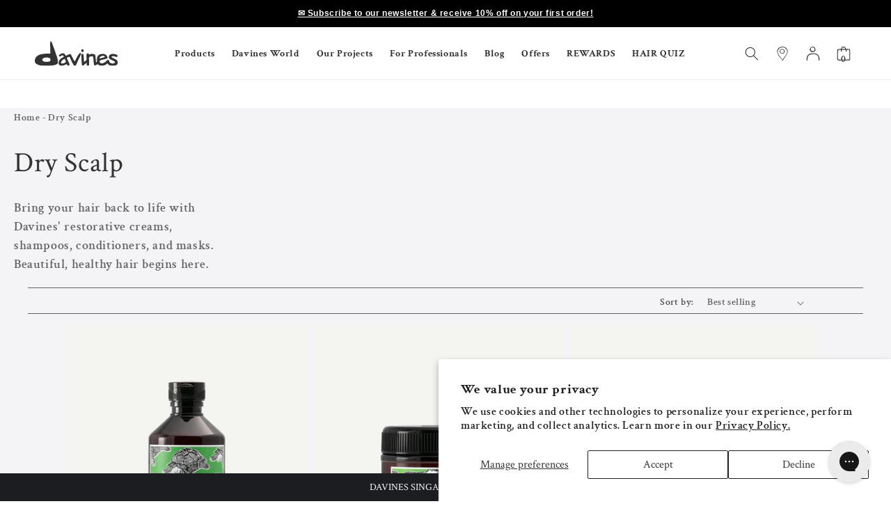

--- FILE ---
content_type: text/html; charset=utf-8
request_url: https://davines.com.sg/collections/dry-scalp
body_size: 57494
content:
<!doctype html>
<html class="no-js" lang="en">
  <head>
    <!-- Added by AVADA SEO Suite -->
    

    <!-- /Added by AVADA SEO Suite -->
    <meta charset="utf-8">
    <meta http-equiv="X-UA-Compatible" content="IE=edge">
    <meta name="viewport" content="width=device-width,initial-scale=1">
    <meta name="theme-color" content="">
    <link rel="canonical" href="https://davines.com.sg/collections/dry-scalp">
    
    <script src="https://ajax.googleapis.com/ajax/libs/jquery/2.2.4/jquery.min.js" async></script>

    
      <script>
        localStorage.removeItem("discountCode");
      </script>
    
    
    <!--
      <script>
        window.dataLayer = window.dataLayer || [];
        function gtag(){dataLayer.push(arguments);}

        // Load GTM after page is interactive
        window.addEventListener('DOMContentLoaded', function() {
          var script = document.createElement('script');
          script.src = 'https://www.googletagmanager.com/gtm.js?id=GTM-NGBNZ2V';
          script.async = true;
          document.head.appendChild(script);
        });

        // Load only when needed (e.g., when user scrolls near reviews)
        function loadYotpo() {
          if (!window.yotpoLoaded) {
            window.yotpoLoaded = true;
            const yotpoScript = document.createElement('script');
            yotpoScript.src = 'https://cdn-swell-assets.yotpo.com/app.v1.0.368.js';
            document.head.appendChild(yotpoScript);
          }
        }

        // Trigger on scroll or user interaction
        window.addEventListener('scroll', function() {
          if (isElementInViewport(document.querySelector('.yotpo-widget'))) {
            loadYotpo();
          }
        }, { once: true });

        // Load only if free gifts element exists and is visible
        const freeGiftsEl = document.querySelector('.free-gifts-container');
        if (freeGiftsEl) {
          const observer = new IntersectionObserver((entries) => {
            if (entries[0].isIntersecting) {
              loadFreeGiftsScript();
            }
          });
          observer.observe(freeGiftsEl);
        }

        function loadFreeGiftsScript() {
          const script = document.createElement('script');
          script.src = 'https://d33a6lvgbd0fej.cloudfront.net/ZGF2aW5lc.../freegifts_data_174...';
          document.head.appendChild(script);
        }

        window.addEventListener('load', function() {
          if (userMeetsCriteriaForPopup()) {
            var script = document.createElement('script');
            script.src = 'https://cdn-asset.optimonk.com/script.esm/embedded.d05a3094.js';
            document.head.appendChild(script);
          }
        });

        // Load only after user interaction
        document.addEventListener('click', function loadFB() {
          if (!window.fbLoaded) {
            window.fbLoaded = true;
            var fbScript = document.createElement('script');
            fbScript.src = 'https://connect.facebook.net/en_US/fbevents.js';
            document.head.appendChild(fbScript);
          }
        }, { once: true });
      </script>
    --><link rel="icon" type="image/png" href="//davines.com.sg/cdn/shop/files/favicon_180x180_32x32_97c34dee-560a-4287-aefd-3406bb3d5595.webp?crop=center&height=32&v=1649085304&width=32"><link rel="preconnect" href="https://fonts.shopifycdn.com" crossorigin><title>
      Dry Scalp
 &ndash; Davines Singapore</title>

    
      <meta name="description" content="Bring your hair back to life with Davines&#39; restorative creams, shampoos, conditioners, and masks. Beautiful, healthy hair begins here.">
    

    

<meta property="og:site_name" content="Davines Singapore">
<meta property="og:url" content="https://davines.com.sg/collections/dry-scalp">
<meta property="og:title" content="Dry Scalp">
<meta property="og:type" content="website">
<meta property="og:description" content="Bring your hair back to life with Davines&#39; restorative creams, shampoos, conditioners, and masks. Beautiful, healthy hair begins here."><meta property="og:image" content="http://davines.com.sg/cdn/shop/collections/03-Hair-status-cover-CAPELLI-SECCHI_1200x_72152ccd-7859-43a9-b9f6-c9297e41a826.webp?v=1744101288">
  <meta property="og:image:secure_url" content="https://davines.com.sg/cdn/shop/collections/03-Hair-status-cover-CAPELLI-SECCHI_1200x_72152ccd-7859-43a9-b9f6-c9297e41a826.webp?v=1744101288">
  <meta property="og:image:width" content="1200">
  <meta property="og:image:height" content="408"><meta name="twitter:card" content="summary_large_image">
<meta name="twitter:title" content="Dry Scalp">
<meta name="twitter:description" content="Bring your hair back to life with Davines&#39; restorative creams, shampoos, conditioners, and masks. Beautiful, healthy hair begins here.">


    <script src="//davines.com.sg/cdn/shop/t/12/assets/constants.js?v=58251544750838685771736392255" defer="defer"></script>
    <script src="//davines.com.sg/cdn/shop/t/12/assets/pubsub.js?v=158357773527763999511736392256" defer="defer"></script>
    <script src="//davines.com.sg/cdn/shop/t/12/assets/global.js?v=37284204640041572741736392256" defer="defer"></script><script src="//davines.com.sg/cdn/shop/t/12/assets/contactDelivery.js?v=72380633757777706751744158609" defer="defer"></script><script src="//davines.com.sg/cdn/shop/t/12/assets/animations.js?v=88693664871331136111736392253" defer="defer"></script><script>window.performance && window.performance.mark && window.performance.mark('shopify.content_for_header.start');</script><meta name="google-site-verification" content="rSsxpn657CucFegzhwUuRSjratbG7U5aIcTi3lfqOlw">
<meta name="facebook-domain-verification" content="am76b7ufkdirvjb3vnn4a37ppln36m">
<meta id="shopify-digital-wallet" name="shopify-digital-wallet" content="/63448187126/digital_wallets/dialog">
<meta name="shopify-checkout-api-token" content="7157d39a19950d3311c479ab8f192b98">
<link rel="alternate" type="application/atom+xml" title="Feed" href="/collections/dry-scalp.atom" />
<link rel="alternate" type="application/json+oembed" href="https://davines.com.sg/collections/dry-scalp.oembed">
<script async="async" src="/checkouts/internal/preloads.js?locale=en-SG"></script>
<link rel="preconnect" href="https://shop.app" crossorigin="anonymous">
<script async="async" src="https://shop.app/checkouts/internal/preloads.js?locale=en-SG&shop_id=63448187126" crossorigin="anonymous"></script>
<script id="apple-pay-shop-capabilities" type="application/json">{"shopId":63448187126,"countryCode":"SG","currencyCode":"SGD","merchantCapabilities":["supports3DS"],"merchantId":"gid:\/\/shopify\/Shop\/63448187126","merchantName":"Davines Singapore","requiredBillingContactFields":["postalAddress","email","phone"],"requiredShippingContactFields":["postalAddress","email","phone"],"shippingType":"shipping","supportedNetworks":["visa","masterCard","amex"],"total":{"type":"pending","label":"Davines Singapore","amount":"1.00"},"shopifyPaymentsEnabled":true,"supportsSubscriptions":true}</script>
<script id="shopify-features" type="application/json">{"accessToken":"7157d39a19950d3311c479ab8f192b98","betas":["rich-media-storefront-analytics"],"domain":"davines.com.sg","predictiveSearch":true,"shopId":63448187126,"locale":"en"}</script>
<script>var Shopify = Shopify || {};
Shopify.shop = "davines-sg.myshopify.com";
Shopify.locale = "en";
Shopify.currency = {"active":"SGD","rate":"1.0"};
Shopify.country = "SG";
Shopify.theme = {"name":"davines-sg - NEW","id":147998638326,"schema_name":"Dawn","schema_version":"13.0.0","theme_store_id":null,"role":"main"};
Shopify.theme.handle = "null";
Shopify.theme.style = {"id":null,"handle":null};
Shopify.cdnHost = "davines.com.sg/cdn";
Shopify.routes = Shopify.routes || {};
Shopify.routes.root = "/";</script>
<script type="module">!function(o){(o.Shopify=o.Shopify||{}).modules=!0}(window);</script>
<script>!function(o){function n(){var o=[];function n(){o.push(Array.prototype.slice.apply(arguments))}return n.q=o,n}var t=o.Shopify=o.Shopify||{};t.loadFeatures=n(),t.autoloadFeatures=n()}(window);</script>
<script>
  window.ShopifyPay = window.ShopifyPay || {};
  window.ShopifyPay.apiHost = "shop.app\/pay";
  window.ShopifyPay.redirectState = null;
</script>
<script id="shop-js-analytics" type="application/json">{"pageType":"collection"}</script>
<script defer="defer" async type="module" src="//davines.com.sg/cdn/shopifycloud/shop-js/modules/v2/client.init-shop-cart-sync_BN7fPSNr.en.esm.js"></script>
<script defer="defer" async type="module" src="//davines.com.sg/cdn/shopifycloud/shop-js/modules/v2/chunk.common_Cbph3Kss.esm.js"></script>
<script defer="defer" async type="module" src="//davines.com.sg/cdn/shopifycloud/shop-js/modules/v2/chunk.modal_DKumMAJ1.esm.js"></script>
<script type="module">
  await import("//davines.com.sg/cdn/shopifycloud/shop-js/modules/v2/client.init-shop-cart-sync_BN7fPSNr.en.esm.js");
await import("//davines.com.sg/cdn/shopifycloud/shop-js/modules/v2/chunk.common_Cbph3Kss.esm.js");
await import("//davines.com.sg/cdn/shopifycloud/shop-js/modules/v2/chunk.modal_DKumMAJ1.esm.js");

  window.Shopify.SignInWithShop?.initShopCartSync?.({"fedCMEnabled":true,"windoidEnabled":true});

</script>
<script>
  window.Shopify = window.Shopify || {};
  if (!window.Shopify.featureAssets) window.Shopify.featureAssets = {};
  window.Shopify.featureAssets['shop-js'] = {"shop-cart-sync":["modules/v2/client.shop-cart-sync_CJVUk8Jm.en.esm.js","modules/v2/chunk.common_Cbph3Kss.esm.js","modules/v2/chunk.modal_DKumMAJ1.esm.js"],"init-fed-cm":["modules/v2/client.init-fed-cm_7Fvt41F4.en.esm.js","modules/v2/chunk.common_Cbph3Kss.esm.js","modules/v2/chunk.modal_DKumMAJ1.esm.js"],"init-shop-email-lookup-coordinator":["modules/v2/client.init-shop-email-lookup-coordinator_Cc088_bR.en.esm.js","modules/v2/chunk.common_Cbph3Kss.esm.js","modules/v2/chunk.modal_DKumMAJ1.esm.js"],"init-windoid":["modules/v2/client.init-windoid_hPopwJRj.en.esm.js","modules/v2/chunk.common_Cbph3Kss.esm.js","modules/v2/chunk.modal_DKumMAJ1.esm.js"],"shop-button":["modules/v2/client.shop-button_B0jaPSNF.en.esm.js","modules/v2/chunk.common_Cbph3Kss.esm.js","modules/v2/chunk.modal_DKumMAJ1.esm.js"],"shop-cash-offers":["modules/v2/client.shop-cash-offers_DPIskqss.en.esm.js","modules/v2/chunk.common_Cbph3Kss.esm.js","modules/v2/chunk.modal_DKumMAJ1.esm.js"],"shop-toast-manager":["modules/v2/client.shop-toast-manager_CK7RT69O.en.esm.js","modules/v2/chunk.common_Cbph3Kss.esm.js","modules/v2/chunk.modal_DKumMAJ1.esm.js"],"init-shop-cart-sync":["modules/v2/client.init-shop-cart-sync_BN7fPSNr.en.esm.js","modules/v2/chunk.common_Cbph3Kss.esm.js","modules/v2/chunk.modal_DKumMAJ1.esm.js"],"init-customer-accounts-sign-up":["modules/v2/client.init-customer-accounts-sign-up_CfPf4CXf.en.esm.js","modules/v2/client.shop-login-button_DeIztwXF.en.esm.js","modules/v2/chunk.common_Cbph3Kss.esm.js","modules/v2/chunk.modal_DKumMAJ1.esm.js"],"pay-button":["modules/v2/client.pay-button_CgIwFSYN.en.esm.js","modules/v2/chunk.common_Cbph3Kss.esm.js","modules/v2/chunk.modal_DKumMAJ1.esm.js"],"init-customer-accounts":["modules/v2/client.init-customer-accounts_DQ3x16JI.en.esm.js","modules/v2/client.shop-login-button_DeIztwXF.en.esm.js","modules/v2/chunk.common_Cbph3Kss.esm.js","modules/v2/chunk.modal_DKumMAJ1.esm.js"],"avatar":["modules/v2/client.avatar_BTnouDA3.en.esm.js"],"init-shop-for-new-customer-accounts":["modules/v2/client.init-shop-for-new-customer-accounts_CsZy_esa.en.esm.js","modules/v2/client.shop-login-button_DeIztwXF.en.esm.js","modules/v2/chunk.common_Cbph3Kss.esm.js","modules/v2/chunk.modal_DKumMAJ1.esm.js"],"shop-follow-button":["modules/v2/client.shop-follow-button_BRMJjgGd.en.esm.js","modules/v2/chunk.common_Cbph3Kss.esm.js","modules/v2/chunk.modal_DKumMAJ1.esm.js"],"checkout-modal":["modules/v2/client.checkout-modal_B9Drz_yf.en.esm.js","modules/v2/chunk.common_Cbph3Kss.esm.js","modules/v2/chunk.modal_DKumMAJ1.esm.js"],"shop-login-button":["modules/v2/client.shop-login-button_DeIztwXF.en.esm.js","modules/v2/chunk.common_Cbph3Kss.esm.js","modules/v2/chunk.modal_DKumMAJ1.esm.js"],"lead-capture":["modules/v2/client.lead-capture_DXYzFM3R.en.esm.js","modules/v2/chunk.common_Cbph3Kss.esm.js","modules/v2/chunk.modal_DKumMAJ1.esm.js"],"shop-login":["modules/v2/client.shop-login_CA5pJqmO.en.esm.js","modules/v2/chunk.common_Cbph3Kss.esm.js","modules/v2/chunk.modal_DKumMAJ1.esm.js"],"payment-terms":["modules/v2/client.payment-terms_BxzfvcZJ.en.esm.js","modules/v2/chunk.common_Cbph3Kss.esm.js","modules/v2/chunk.modal_DKumMAJ1.esm.js"]};
</script>
<script>(function() {
  var isLoaded = false;
  function asyncLoad() {
    if (isLoaded) return;
    isLoaded = true;
    var urls = ["https:\/\/www.pxucdn.com\/apps\/uso.js?shop=davines-sg.myshopify.com","https:\/\/r3-t.trackedlink.net\/_dmspt.js?shop=davines-sg.myshopify.com","https:\/\/config.gorgias.chat\/bundle-loader\/01GYCCJB4BWRAF9SF2MZBPZ63S?source=shopify1click\u0026shop=davines-sg.myshopify.com","https:\/\/r3-t.trackedlink.net\/shopify\/wbt.js?shop=davines-sg.myshopify.com","https:\/\/cdn-loyalty.yotpo.com\/loader\/08coTAY523btKzrVRXJMDw.js?shop=davines-sg.myshopify.com","\/\/cdn.shopify.com\/proxy\/cdfb0bce70241d56c1f68975e5a71d2301948dabda7930d5d5f876e91eb9a050\/cdn.bogos.io\/script_tag\/secomapp.scripttag.js?shop=davines-sg.myshopify.com\u0026sp-cache-control=cHVibGljLCBtYXgtYWdlPTkwMA","https:\/\/admin.revenuehunt.com\/embed.js?shop=davines-sg.myshopify.com","\/\/cdn.shopify.com\/proxy\/0b7d1ccef99b424c5ca1cc3e0bb78eb16d465f7a185267fb86b0b8908b02c1e5\/bucket.useifsapp.com\/theme-files-min\/js\/ifs-script-tag-min.js?v=2\u0026shop=davines-sg.myshopify.com\u0026sp-cache-control=cHVibGljLCBtYXgtYWdlPTkwMA","https:\/\/cdn.roseperl.com\/storelocator-prod\/setting\/davines-sg-1750214729.js?shop=davines-sg.myshopify.com","https:\/\/cdn.roseperl.com\/storelocator-prod\/wtb\/davines-sg-1750214729.js?shop=davines-sg.myshopify.com","https:\/\/cdn.roseperl.com\/storelocator-prod\/stockist-form\/davines-sg-1750214730.js?shop=davines-sg.myshopify.com","\/\/cdn.shopify.com\/proxy\/c1327e6c780b83e5ad3eebdc9fd88d62d3005f69d0708f0c53ee862872842a72\/api.goaffpro.com\/loader.js?shop=davines-sg.myshopify.com\u0026sp-cache-control=cHVibGljLCBtYXgtYWdlPTkwMA","https:\/\/public.9gtb.com\/loader.js?g_cvt_id=c2750845-323c-4229-80aa-a16aa0f8d330\u0026shop=davines-sg.myshopify.com"];
    for (var i = 0; i < urls.length; i++) {
      var s = document.createElement('script');
      s.type = 'text/javascript';
      s.async = true;
      s.src = urls[i];
      var x = document.getElementsByTagName('script')[0];
      x.parentNode.insertBefore(s, x);
    }
  };
  if(window.attachEvent) {
    window.attachEvent('onload', asyncLoad);
  } else {
    window.addEventListener('load', asyncLoad, false);
  }
})();</script>
<script id="__st">var __st={"a":63448187126,"offset":28800,"reqid":"97a3871f-e592-4e00-b6fa-a75eb1c632d1-1770063109","pageurl":"davines.com.sg\/collections\/dry-scalp","u":"d84cd4a41427","p":"collection","rtyp":"collection","rid":393608823030};</script>
<script>window.ShopifyPaypalV4VisibilityTracking = true;</script>
<script id="captcha-bootstrap">!function(){'use strict';const t='contact',e='account',n='new_comment',o=[[t,t],['blogs',n],['comments',n],[t,'customer']],c=[[e,'customer_login'],[e,'guest_login'],[e,'recover_customer_password'],[e,'create_customer']],r=t=>t.map((([t,e])=>`form[action*='/${t}']:not([data-nocaptcha='true']) input[name='form_type'][value='${e}']`)).join(','),a=t=>()=>t?[...document.querySelectorAll(t)].map((t=>t.form)):[];function s(){const t=[...o],e=r(t);return a(e)}const i='password',u='form_key',d=['recaptcha-v3-token','g-recaptcha-response','h-captcha-response',i],f=()=>{try{return window.sessionStorage}catch{return}},m='__shopify_v',_=t=>t.elements[u];function p(t,e,n=!1){try{const o=window.sessionStorage,c=JSON.parse(o.getItem(e)),{data:r}=function(t){const{data:e,action:n}=t;return t[m]||n?{data:e,action:n}:{data:t,action:n}}(c);for(const[e,n]of Object.entries(r))t.elements[e]&&(t.elements[e].value=n);n&&o.removeItem(e)}catch(o){console.error('form repopulation failed',{error:o})}}const l='form_type',E='cptcha';function T(t){t.dataset[E]=!0}const w=window,h=w.document,L='Shopify',v='ce_forms',y='captcha';let A=!1;((t,e)=>{const n=(g='f06e6c50-85a8-45c8-87d0-21a2b65856fe',I='https://cdn.shopify.com/shopifycloud/storefront-forms-hcaptcha/ce_storefront_forms_captcha_hcaptcha.v1.5.2.iife.js',D={infoText:'Protected by hCaptcha',privacyText:'Privacy',termsText:'Terms'},(t,e,n)=>{const o=w[L][v],c=o.bindForm;if(c)return c(t,g,e,D).then(n);var r;o.q.push([[t,g,e,D],n]),r=I,A||(h.body.append(Object.assign(h.createElement('script'),{id:'captcha-provider',async:!0,src:r})),A=!0)});var g,I,D;w[L]=w[L]||{},w[L][v]=w[L][v]||{},w[L][v].q=[],w[L][y]=w[L][y]||{},w[L][y].protect=function(t,e){n(t,void 0,e),T(t)},Object.freeze(w[L][y]),function(t,e,n,w,h,L){const[v,y,A,g]=function(t,e,n){const i=e?o:[],u=t?c:[],d=[...i,...u],f=r(d),m=r(i),_=r(d.filter((([t,e])=>n.includes(e))));return[a(f),a(m),a(_),s()]}(w,h,L),I=t=>{const e=t.target;return e instanceof HTMLFormElement?e:e&&e.form},D=t=>v().includes(t);t.addEventListener('submit',(t=>{const e=I(t);if(!e)return;const n=D(e)&&!e.dataset.hcaptchaBound&&!e.dataset.recaptchaBound,o=_(e),c=g().includes(e)&&(!o||!o.value);(n||c)&&t.preventDefault(),c&&!n&&(function(t){try{if(!f())return;!function(t){const e=f();if(!e)return;const n=_(t);if(!n)return;const o=n.value;o&&e.removeItem(o)}(t);const e=Array.from(Array(32),(()=>Math.random().toString(36)[2])).join('');!function(t,e){_(t)||t.append(Object.assign(document.createElement('input'),{type:'hidden',name:u})),t.elements[u].value=e}(t,e),function(t,e){const n=f();if(!n)return;const o=[...t.querySelectorAll(`input[type='${i}']`)].map((({name:t})=>t)),c=[...d,...o],r={};for(const[a,s]of new FormData(t).entries())c.includes(a)||(r[a]=s);n.setItem(e,JSON.stringify({[m]:1,action:t.action,data:r}))}(t,e)}catch(e){console.error('failed to persist form',e)}}(e),e.submit())}));const S=(t,e)=>{t&&!t.dataset[E]&&(n(t,e.some((e=>e===t))),T(t))};for(const o of['focusin','change'])t.addEventListener(o,(t=>{const e=I(t);D(e)&&S(e,y())}));const B=e.get('form_key'),M=e.get(l),P=B&&M;t.addEventListener('DOMContentLoaded',(()=>{const t=y();if(P)for(const e of t)e.elements[l].value===M&&p(e,B);[...new Set([...A(),...v().filter((t=>'true'===t.dataset.shopifyCaptcha))])].forEach((e=>S(e,t)))}))}(h,new URLSearchParams(w.location.search),n,t,e,['guest_login'])})(!0,!0)}();</script>
<script integrity="sha256-4kQ18oKyAcykRKYeNunJcIwy7WH5gtpwJnB7kiuLZ1E=" data-source-attribution="shopify.loadfeatures" defer="defer" src="//davines.com.sg/cdn/shopifycloud/storefront/assets/storefront/load_feature-a0a9edcb.js" crossorigin="anonymous"></script>
<script crossorigin="anonymous" defer="defer" src="//davines.com.sg/cdn/shopifycloud/storefront/assets/shopify_pay/storefront-65b4c6d7.js?v=20250812"></script>
<script data-source-attribution="shopify.dynamic_checkout.dynamic.init">var Shopify=Shopify||{};Shopify.PaymentButton=Shopify.PaymentButton||{isStorefrontPortableWallets:!0,init:function(){window.Shopify.PaymentButton.init=function(){};var t=document.createElement("script");t.src="https://davines.com.sg/cdn/shopifycloud/portable-wallets/latest/portable-wallets.en.js",t.type="module",document.head.appendChild(t)}};
</script>
<script data-source-attribution="shopify.dynamic_checkout.buyer_consent">
  function portableWalletsHideBuyerConsent(e){var t=document.getElementById("shopify-buyer-consent"),n=document.getElementById("shopify-subscription-policy-button");t&&n&&(t.classList.add("hidden"),t.setAttribute("aria-hidden","true"),n.removeEventListener("click",e))}function portableWalletsShowBuyerConsent(e){var t=document.getElementById("shopify-buyer-consent"),n=document.getElementById("shopify-subscription-policy-button");t&&n&&(t.classList.remove("hidden"),t.removeAttribute("aria-hidden"),n.addEventListener("click",e))}window.Shopify?.PaymentButton&&(window.Shopify.PaymentButton.hideBuyerConsent=portableWalletsHideBuyerConsent,window.Shopify.PaymentButton.showBuyerConsent=portableWalletsShowBuyerConsent);
</script>
<script data-source-attribution="shopify.dynamic_checkout.cart.bootstrap">document.addEventListener("DOMContentLoaded",(function(){function t(){return document.querySelector("shopify-accelerated-checkout-cart, shopify-accelerated-checkout")}if(t())Shopify.PaymentButton.init();else{new MutationObserver((function(e,n){t()&&(Shopify.PaymentButton.init(),n.disconnect())})).observe(document.body,{childList:!0,subtree:!0})}}));
</script>
<script id='scb4127' type='text/javascript' async='' src='https://davines.com.sg/cdn/shopifycloud/privacy-banner/storefront-banner.js'></script><link id="shopify-accelerated-checkout-styles" rel="stylesheet" media="screen" href="https://davines.com.sg/cdn/shopifycloud/portable-wallets/latest/accelerated-checkout-backwards-compat.css" crossorigin="anonymous">
<style id="shopify-accelerated-checkout-cart">
        #shopify-buyer-consent {
  margin-top: 1em;
  display: inline-block;
  width: 100%;
}

#shopify-buyer-consent.hidden {
  display: none;
}

#shopify-subscription-policy-button {
  background: none;
  border: none;
  padding: 0;
  text-decoration: underline;
  font-size: inherit;
  cursor: pointer;
}

#shopify-subscription-policy-button::before {
  box-shadow: none;
}

      </style>
<script id="sections-script" data-sections="custom-header" defer="defer" src="//davines.com.sg/cdn/shop/t/12/compiled_assets/scripts.js?v=5694"></script>
<script>window.performance && window.performance.mark && window.performance.mark('shopify.content_for_header.end');</script>


    <style data-shopify>
      @font-face {
  font-family: "Crimson Text";
  font-weight: 600;
  font-style: normal;
  font-display: swap;
  src: url("//davines.com.sg/cdn/fonts/crimson_text/crimsontext_n6.d11c58b421f9011d0936d781febe4f56f8a319ca.woff2") format("woff2"),
       url("//davines.com.sg/cdn/fonts/crimson_text/crimsontext_n6.bbc4929bb175b4ff0b813f2634705f8bb4561e2f.woff") format("woff");
}

      @font-face {
  font-family: "Crimson Text";
  font-weight: 700;
  font-style: normal;
  font-display: swap;
  src: url("//davines.com.sg/cdn/fonts/crimson_text/crimsontext_n7.5076cbe6a44b52f4358c84024d5c6b6585f79aea.woff2") format("woff2"),
       url("//davines.com.sg/cdn/fonts/crimson_text/crimsontext_n7.8f5260d5ac57189dddbd2e97988d8f2e202b595b.woff") format("woff");
}

      @font-face {
  font-family: "Crimson Text";
  font-weight: 600;
  font-style: italic;
  font-display: swap;
  src: url("//davines.com.sg/cdn/fonts/crimson_text/crimsontext_i6.efcbcf155f449af66b7b8f498474e4319edc7549.woff2") format("woff2"),
       url("//davines.com.sg/cdn/fonts/crimson_text/crimsontext_i6.ccae38dba068de44c35334161e4fd8cc65e51b44.woff") format("woff");
}

      @font-face {
  font-family: "Crimson Text";
  font-weight: 700;
  font-style: italic;
  font-display: swap;
  src: url("//davines.com.sg/cdn/fonts/crimson_text/crimsontext_i7.59b5c9ce57c35b127dcd012fffb521c55608d985.woff2") format("woff2"),
       url("//davines.com.sg/cdn/fonts/crimson_text/crimsontext_i7.17faaee45ed99fd118ae07fca5c33c7a095bcb6d.woff") format("woff");
}

      @font-face {
  font-family: "Crimson Text";
  font-weight: 400;
  font-style: normal;
  font-display: swap;
  src: url("//davines.com.sg/cdn/fonts/crimson_text/crimsontext_n4.a9a5f5ab47c6f5346e7cd274511a5d08c59fb906.woff2") format("woff2"),
       url("//davines.com.sg/cdn/fonts/crimson_text/crimsontext_n4.e89f2f0678223181d995b90850b6894b928b2f96.woff") format("woff");
}


      
        :root,
        .color-scheme-1 {
          --color-background: 255,255,255;
        
          --gradient-background: #ffffff;
        

        

        --color-foreground: 51,51,51;
        --color-background-contrast: 191,191,191;
        --color-shadow: 18,18,18;
        --color-button: 69,68,68;
        --color-button-text: 255,255,255;
        --color-secondary-button: 255,255,255;
        --color-secondary-button-text: 18,18,18;
        --color-link: 18,18,18;
        --color-badge-foreground: 51,51,51;
        --color-badge-background: 255,255,255;
        --color-badge-border: 51,51,51;
        --payment-terms-background-color: rgb(255 255 255);
      }
      
        
        .color-scheme-2 {
          --color-background: 244,244,246;
        
          --gradient-background: #f4f4f6;
        

        

        --color-foreground: 51,51,51;
        --color-background-contrast: 174,174,189;
        --color-shadow: 18,18,18;
        --color-button: 69,68,68;
        --color-button-text: 255,255,255;
        --color-secondary-button: 244,244,246;
        --color-secondary-button-text: 18,18,18;
        --color-link: 18,18,18;
        --color-badge-foreground: 51,51,51;
        --color-badge-background: 244,244,246;
        --color-badge-border: 51,51,51;
        --payment-terms-background-color: rgb(244 244 246);
      }
      
        
        .color-scheme-3 {
          --color-background: 36,40,51;
        
          --gradient-background: #242833;
        

        

        --color-foreground: 255,255,255;
        --color-background-contrast: 47,52,66;
        --color-shadow: 18,18,18;
        --color-button: 255,255,255;
        --color-button-text: 0,0,0;
        --color-secondary-button: 36,40,51;
        --color-secondary-button-text: 255,255,255;
        --color-link: 255,255,255;
        --color-badge-foreground: 255,255,255;
        --color-badge-background: 36,40,51;
        --color-badge-border: 255,255,255;
        --payment-terms-background-color: rgb(36 40 51);
      }
      
        
        .color-scheme-4 {
          --color-background: 18,18,18;
        
          --gradient-background: #121212;
        

        

        --color-foreground: 255,255,255;
        --color-background-contrast: 146,146,146;
        --color-shadow: 18,18,18;
        --color-button: 255,255,255;
        --color-button-text: 18,18,18;
        --color-secondary-button: 18,18,18;
        --color-secondary-button-text: 255,255,255;
        --color-link: 255,255,255;
        --color-badge-foreground: 255,255,255;
        --color-badge-background: 18,18,18;
        --color-badge-border: 255,255,255;
        --payment-terms-background-color: rgb(18 18 18);
      }
      
        
        .color-scheme-5 {
          --color-background: 51,79,180;
        
          --gradient-background: #334fb4;
        

        

        --color-foreground: 255,255,255;
        --color-background-contrast: 23,35,81;
        --color-shadow: 18,18,18;
        --color-button: 255,255,255;
        --color-button-text: 51,79,180;
        --color-secondary-button: 51,79,180;
        --color-secondary-button-text: 255,255,255;
        --color-link: 255,255,255;
        --color-badge-foreground: 255,255,255;
        --color-badge-background: 51,79,180;
        --color-badge-border: 255,255,255;
        --payment-terms-background-color: rgb(51 79 180);
      }
      

      body, .color-scheme-1, .color-scheme-2, .color-scheme-3, .color-scheme-4, .color-scheme-5 {
        color: rgba(var(--color-foreground), 0.75);
        background-color: rgb(var(--color-background));
      }

      :root {
        --font-body-family: "Crimson Text", serif;
        --font-body-style: normal;
        --font-body-weight: 600;
        --font-body-weight-bold: 900;

        --font-heading-family: "Crimson Text", serif;
        --font-heading-style: normal;
        --font-heading-weight: 400;

        --font-body-scale: 1.0;
        --font-heading-scale: 1.0;

        --media-padding: px;
        --media-border-opacity: 0.05;
        --media-border-width: 1px;
        --media-radius: 0px;
        --media-shadow-opacity: 0.0;
        --media-shadow-horizontal-offset: 0px;
        --media-shadow-vertical-offset: 4px;
        --media-shadow-blur-radius: 5px;
        --media-shadow-visible: 0;

        --page-width: 120rem;
        --page-width-margin: 0rem;

        --product-card-image-padding: 0.0rem;
        --product-card-corner-radius: 0.0rem;
        --product-card-text-alignment: left;
        --product-card-border-width: 0.0rem;
        --product-card-border-opacity: 0.1;
        --product-card-shadow-opacity: 0.0;
        --product-card-shadow-visible: 0;
        --product-card-shadow-horizontal-offset: 0.0rem;
        --product-card-shadow-vertical-offset: 0.4rem;
        --product-card-shadow-blur-radius: 0.5rem;

        --collection-card-image-padding: 0.0rem;
        --collection-card-corner-radius: 0.0rem;
        --collection-card-text-alignment: left;
        --collection-card-border-width: 0.0rem;
        --collection-card-border-opacity: 0.1;
        --collection-card-shadow-opacity: 0.0;
        --collection-card-shadow-visible: 0;
        --collection-card-shadow-horizontal-offset: 0.0rem;
        --collection-card-shadow-vertical-offset: 0.4rem;
        --collection-card-shadow-blur-radius: 0.5rem;

        --blog-card-image-padding: 0.0rem;
        --blog-card-corner-radius: 0.0rem;
        --blog-card-text-alignment: left;
        --blog-card-border-width: 0.0rem;
        --blog-card-border-opacity: 0.1;
        --blog-card-shadow-opacity: 0.0;
        --blog-card-shadow-visible: 0;
        --blog-card-shadow-horizontal-offset: 0.0rem;
        --blog-card-shadow-vertical-offset: 0.4rem;
        --blog-card-shadow-blur-radius: 0.5rem;

        --badge-corner-radius: 4.0rem;

        --popup-border-width: 1px;
        --popup-border-opacity: 0.1;
        --popup-corner-radius: 0px;
        --popup-shadow-opacity: 0.05;
        --popup-shadow-horizontal-offset: 0px;
        --popup-shadow-vertical-offset: 4px;
        --popup-shadow-blur-radius: 5px;

        --drawer-border-width: 1px;
        --drawer-border-opacity: 0.1;
        --drawer-shadow-opacity: 0.0;
        --drawer-shadow-horizontal-offset: 0px;
        --drawer-shadow-vertical-offset: 4px;
        --drawer-shadow-blur-radius: 5px;

        --spacing-sections-desktop: 0px;
        --spacing-sections-mobile: 0px;

        --grid-desktop-vertical-spacing: 8px;
        --grid-desktop-horizontal-spacing: 8px;
        --grid-mobile-vertical-spacing: 4px;
        --grid-mobile-horizontal-spacing: 4px;

        --text-boxes-border-opacity: 0.1;
        --text-boxes-border-width: 0px;
        --text-boxes-radius: 0px;
        --text-boxes-shadow-opacity: 0.0;
        --text-boxes-shadow-visible: 0;
        --text-boxes-shadow-horizontal-offset: 0px;
        --text-boxes-shadow-vertical-offset: 4px;
        --text-boxes-shadow-blur-radius: 5px;

        --buttons-radius: 0px;
        --buttons-radius-outset: 0px;
        --buttons-border-width: 1px;
        --buttons-border-opacity: 1.0;
        --buttons-shadow-opacity: 0.0;
        --buttons-shadow-visible: 0;
        --buttons-shadow-horizontal-offset: 0px;
        --buttons-shadow-vertical-offset: 4px;
        --buttons-shadow-blur-radius: 5px;
        --buttons-border-offset: 0px;

        --inputs-radius: 0px;
        --inputs-border-width: 1px;
        --inputs-border-opacity: 0.55;
        --inputs-shadow-opacity: 0.0;
        --inputs-shadow-horizontal-offset: 0px;
        --inputs-margin-offset: 0px;
        --inputs-shadow-vertical-offset: 4px;
        --inputs-shadow-blur-radius: 5px;
        --inputs-radius-outset: 0px;

        --variant-pills-radius: 40px;
        --variant-pills-border-width: 1px;
        --variant-pills-border-opacity: 0.55;
        --variant-pills-shadow-opacity: 0.0;
        --variant-pills-shadow-horizontal-offset: 0px;
        --variant-pills-shadow-vertical-offset: 4px;
        --variant-pills-shadow-blur-radius: 5px;
      }

      *,
      *::before,
      *::after {
        box-sizing: inherit;
      }

      html {
        box-sizing: border-box;
        font-size: calc(var(--font-body-scale) * 62.5%);
        height: 100%;
      }

      body {
        display: grid;
        grid-template-rows: auto auto 1fr auto;
        grid-template-columns: 100%;
        min-height: 100%;
        margin: 0;
        font-size: 1.5rem;
        letter-spacing: 0.06rem;
        line-height: calc(1 + 0.8 / var(--font-body-scale));
        font-family: var(--font-body-family);
        font-style: var(--font-body-style);
        font-weight: var(--font-body-weight);
      }

      @media screen and (min-width: 750px) {
        body {
          font-size: 1.6rem;
        }
      }
    </style>
    <link href="//davines.com.sg/cdn/shop/t/12/assets/custom-base.aio.min.css?v=141717440791963806941744102547" rel="stylesheet" type="text/css" media="all" />
    <link href="//davines.com.sg/cdn/shop/t/12/assets/base.aio.min.css?v=164946416939563320561744102544" rel="stylesheet" type="text/css" media="all" />
<link rel="preload" as="font" href="//davines.com.sg/cdn/fonts/crimson_text/crimsontext_n6.d11c58b421f9011d0936d781febe4f56f8a319ca.woff2" type="font/woff2" crossorigin><link rel="preload" as="font" href="//davines.com.sg/cdn/fonts/crimson_text/crimsontext_n4.a9a5f5ab47c6f5346e7cd274511a5d08c59fb906.woff2" type="font/woff2" crossorigin><link
        rel="stylesheet"
        href="//davines.com.sg/cdn/shop/t/12/assets/component-predictive-search.aio.min.css?v=131945705949760564021744102544"
        media="print"
        onload="this.media='all'"
      ><script>
      document.documentElement.className = document.documentElement.className.replace('no-js', 'js');
      if (Shopify.designMode) {
        document.documentElement.classList.add('shopify-design-mode');
      }
      if (!navigator.userAgent.includes('Chrome-Lighthouse')) {
        const script = document.createElement('script');
        script.src = 'https://cdn.shopifycloud.com/privacy-banner/storefront-banner.js';
        document.head.appendChild(script);
      }
    </script>

    <!-- Google Tag Manager -->
    <script>
      (function(w,d,s,l,i){w[l]=w[l]||[];w[l].push({'gtm.start':
      new Date().getTime(),event:'gtm.js'});var f=d.getElementsByTagName(s)[0],
      j=d.createElement(s),dl=l!='dataLayer'?'&l='+l:'';j.async=true;j.src=
      'https://www.googletagmanager.com/gtm.js?id='+i+dl;f.parentNode.insertBefore(j,f);
      })(window,document,'script','dataLayer','GTM-NGBNZ2V');
    </script>
    <!-- End Google Tag Manager -->

    
  

<!-- BEGIN app block: shopify://apps/optimonk-popup-cro-a-b-test/blocks/app-embed/0b488be1-fc0a-4fe6-8793-f2bef383dba8 -->
<script async src="https://onsite.optimonk.com/script.js?account=221487&origin=shopify-app-embed-block"></script>




<!-- END app block --><!-- BEGIN app block: shopify://apps/yotpo-loyalty-rewards/blocks/loader-app-embed-block/2f9660df-5018-4e02-9868-ee1fb88d6ccd -->
    <script src="https://cdn-widgetsrepository.yotpo.com/v1/loader/08coTAY523btKzrVRXJMDw" async></script>




<!-- END app block --><!-- BEGIN app block: shopify://apps/pagefly-page-builder/blocks/app-embed/83e179f7-59a0-4589-8c66-c0dddf959200 -->

<!-- BEGIN app snippet: pagefly-cro-ab-testing-main -->







<script>
  ;(function () {
    const url = new URL(window.location)
    const viewParam = url.searchParams.get('view')
    if (viewParam && viewParam.includes('variant-pf-')) {
      url.searchParams.set('pf_v', viewParam)
      url.searchParams.delete('view')
      window.history.replaceState({}, '', url)
    }
  })()
</script>



<script type='module'>
  
  window.PAGEFLY_CRO = window.PAGEFLY_CRO || {}

  window.PAGEFLY_CRO['data_debug'] = {
    original_template_suffix: "all_collections",
    allow_ab_test: false,
    ab_test_start_time: 0,
    ab_test_end_time: 0,
    today_date_time: 1770063109000,
  }
  window.PAGEFLY_CRO['GA4'] = { enabled: false}
</script>

<!-- END app snippet -->








  <script src='https://cdn.shopify.com/extensions/019c1c9b-69a5-75c7-99f1-f2ea136270a3/pagefly-page-builder-218/assets/pagefly-helper.js' defer='defer'></script>

  <script src='https://cdn.shopify.com/extensions/019c1c9b-69a5-75c7-99f1-f2ea136270a3/pagefly-page-builder-218/assets/pagefly-general-helper.js' defer='defer'></script>

  <script src='https://cdn.shopify.com/extensions/019c1c9b-69a5-75c7-99f1-f2ea136270a3/pagefly-page-builder-218/assets/pagefly-snap-slider.js' defer='defer'></script>

  <script src='https://cdn.shopify.com/extensions/019c1c9b-69a5-75c7-99f1-f2ea136270a3/pagefly-page-builder-218/assets/pagefly-slideshow-v3.js' defer='defer'></script>

  <script src='https://cdn.shopify.com/extensions/019c1c9b-69a5-75c7-99f1-f2ea136270a3/pagefly-page-builder-218/assets/pagefly-slideshow-v4.js' defer='defer'></script>

  <script src='https://cdn.shopify.com/extensions/019c1c9b-69a5-75c7-99f1-f2ea136270a3/pagefly-page-builder-218/assets/pagefly-glider.js' defer='defer'></script>

  <script src='https://cdn.shopify.com/extensions/019c1c9b-69a5-75c7-99f1-f2ea136270a3/pagefly-page-builder-218/assets/pagefly-slideshow-v1-v2.js' defer='defer'></script>

  <script src='https://cdn.shopify.com/extensions/019c1c9b-69a5-75c7-99f1-f2ea136270a3/pagefly-page-builder-218/assets/pagefly-product-media.js' defer='defer'></script>

  <script src='https://cdn.shopify.com/extensions/019c1c9b-69a5-75c7-99f1-f2ea136270a3/pagefly-page-builder-218/assets/pagefly-product.js' defer='defer'></script>


<script id='pagefly-helper-data' type='application/json'>
  {
    "page_optimization": {
      "assets_prefetching": false
    },
    "elements_asset_mapper": {
      "Accordion": "https://cdn.shopify.com/extensions/019c1c9b-69a5-75c7-99f1-f2ea136270a3/pagefly-page-builder-218/assets/pagefly-accordion.js",
      "Accordion3": "https://cdn.shopify.com/extensions/019c1c9b-69a5-75c7-99f1-f2ea136270a3/pagefly-page-builder-218/assets/pagefly-accordion3.js",
      "CountDown": "https://cdn.shopify.com/extensions/019c1c9b-69a5-75c7-99f1-f2ea136270a3/pagefly-page-builder-218/assets/pagefly-countdown.js",
      "GMap1": "https://cdn.shopify.com/extensions/019c1c9b-69a5-75c7-99f1-f2ea136270a3/pagefly-page-builder-218/assets/pagefly-gmap.js",
      "GMap2": "https://cdn.shopify.com/extensions/019c1c9b-69a5-75c7-99f1-f2ea136270a3/pagefly-page-builder-218/assets/pagefly-gmap.js",
      "GMapBasicV2": "https://cdn.shopify.com/extensions/019c1c9b-69a5-75c7-99f1-f2ea136270a3/pagefly-page-builder-218/assets/pagefly-gmap.js",
      "GMapAdvancedV2": "https://cdn.shopify.com/extensions/019c1c9b-69a5-75c7-99f1-f2ea136270a3/pagefly-page-builder-218/assets/pagefly-gmap.js",
      "HTML.Video": "https://cdn.shopify.com/extensions/019c1c9b-69a5-75c7-99f1-f2ea136270a3/pagefly-page-builder-218/assets/pagefly-htmlvideo.js",
      "HTML.Video2": "https://cdn.shopify.com/extensions/019c1c9b-69a5-75c7-99f1-f2ea136270a3/pagefly-page-builder-218/assets/pagefly-htmlvideo2.js",
      "HTML.Video3": "https://cdn.shopify.com/extensions/019c1c9b-69a5-75c7-99f1-f2ea136270a3/pagefly-page-builder-218/assets/pagefly-htmlvideo2.js",
      "BackgroundVideo": "https://cdn.shopify.com/extensions/019c1c9b-69a5-75c7-99f1-f2ea136270a3/pagefly-page-builder-218/assets/pagefly-htmlvideo2.js",
      "Instagram": "https://cdn.shopify.com/extensions/019c1c9b-69a5-75c7-99f1-f2ea136270a3/pagefly-page-builder-218/assets/pagefly-instagram.js",
      "Instagram2": "https://cdn.shopify.com/extensions/019c1c9b-69a5-75c7-99f1-f2ea136270a3/pagefly-page-builder-218/assets/pagefly-instagram.js",
      "Insta3": "https://cdn.shopify.com/extensions/019c1c9b-69a5-75c7-99f1-f2ea136270a3/pagefly-page-builder-218/assets/pagefly-instagram3.js",
      "Tabs": "https://cdn.shopify.com/extensions/019c1c9b-69a5-75c7-99f1-f2ea136270a3/pagefly-page-builder-218/assets/pagefly-tab.js",
      "Tabs3": "https://cdn.shopify.com/extensions/019c1c9b-69a5-75c7-99f1-f2ea136270a3/pagefly-page-builder-218/assets/pagefly-tab3.js",
      "ProductBox": "https://cdn.shopify.com/extensions/019c1c9b-69a5-75c7-99f1-f2ea136270a3/pagefly-page-builder-218/assets/pagefly-cart.js",
      "FBPageBox2": "https://cdn.shopify.com/extensions/019c1c9b-69a5-75c7-99f1-f2ea136270a3/pagefly-page-builder-218/assets/pagefly-facebook.js",
      "FBLikeButton2": "https://cdn.shopify.com/extensions/019c1c9b-69a5-75c7-99f1-f2ea136270a3/pagefly-page-builder-218/assets/pagefly-facebook.js",
      "TwitterFeed2": "https://cdn.shopify.com/extensions/019c1c9b-69a5-75c7-99f1-f2ea136270a3/pagefly-page-builder-218/assets/pagefly-twitter.js",
      "Paragraph4": "https://cdn.shopify.com/extensions/019c1c9b-69a5-75c7-99f1-f2ea136270a3/pagefly-page-builder-218/assets/pagefly-paragraph4.js",

      "AliReviews": "https://cdn.shopify.com/extensions/019c1c9b-69a5-75c7-99f1-f2ea136270a3/pagefly-page-builder-218/assets/pagefly-3rd-elements.js",
      "BackInStock": "https://cdn.shopify.com/extensions/019c1c9b-69a5-75c7-99f1-f2ea136270a3/pagefly-page-builder-218/assets/pagefly-3rd-elements.js",
      "GloboBackInStock": "https://cdn.shopify.com/extensions/019c1c9b-69a5-75c7-99f1-f2ea136270a3/pagefly-page-builder-218/assets/pagefly-3rd-elements.js",
      "GrowaveWishlist": "https://cdn.shopify.com/extensions/019c1c9b-69a5-75c7-99f1-f2ea136270a3/pagefly-page-builder-218/assets/pagefly-3rd-elements.js",
      "InfiniteOptionsShopPad": "https://cdn.shopify.com/extensions/019c1c9b-69a5-75c7-99f1-f2ea136270a3/pagefly-page-builder-218/assets/pagefly-3rd-elements.js",
      "InkybayProductPersonalizer": "https://cdn.shopify.com/extensions/019c1c9b-69a5-75c7-99f1-f2ea136270a3/pagefly-page-builder-218/assets/pagefly-3rd-elements.js",
      "LimeSpot": "https://cdn.shopify.com/extensions/019c1c9b-69a5-75c7-99f1-f2ea136270a3/pagefly-page-builder-218/assets/pagefly-3rd-elements.js",
      "Loox": "https://cdn.shopify.com/extensions/019c1c9b-69a5-75c7-99f1-f2ea136270a3/pagefly-page-builder-218/assets/pagefly-3rd-elements.js",
      "Opinew": "https://cdn.shopify.com/extensions/019c1c9b-69a5-75c7-99f1-f2ea136270a3/pagefly-page-builder-218/assets/pagefly-3rd-elements.js",
      "Powr": "https://cdn.shopify.com/extensions/019c1c9b-69a5-75c7-99f1-f2ea136270a3/pagefly-page-builder-218/assets/pagefly-3rd-elements.js",
      "ProductReviews": "https://cdn.shopify.com/extensions/019c1c9b-69a5-75c7-99f1-f2ea136270a3/pagefly-page-builder-218/assets/pagefly-3rd-elements.js",
      "PushOwl": "https://cdn.shopify.com/extensions/019c1c9b-69a5-75c7-99f1-f2ea136270a3/pagefly-page-builder-218/assets/pagefly-3rd-elements.js",
      "ReCharge": "https://cdn.shopify.com/extensions/019c1c9b-69a5-75c7-99f1-f2ea136270a3/pagefly-page-builder-218/assets/pagefly-3rd-elements.js",
      "Rivyo": "https://cdn.shopify.com/extensions/019c1c9b-69a5-75c7-99f1-f2ea136270a3/pagefly-page-builder-218/assets/pagefly-3rd-elements.js",
      "TrackingMore": "https://cdn.shopify.com/extensions/019c1c9b-69a5-75c7-99f1-f2ea136270a3/pagefly-page-builder-218/assets/pagefly-3rd-elements.js",
      "Vitals": "https://cdn.shopify.com/extensions/019c1c9b-69a5-75c7-99f1-f2ea136270a3/pagefly-page-builder-218/assets/pagefly-3rd-elements.js",
      "Wiser": "https://cdn.shopify.com/extensions/019c1c9b-69a5-75c7-99f1-f2ea136270a3/pagefly-page-builder-218/assets/pagefly-3rd-elements.js"
    },
    "custom_elements_mapper": {
      "pf-click-action-element": "https://cdn.shopify.com/extensions/019c1c9b-69a5-75c7-99f1-f2ea136270a3/pagefly-page-builder-218/assets/pagefly-click-action-element.js",
      "pf-dialog-element": "https://cdn.shopify.com/extensions/019c1c9b-69a5-75c7-99f1-f2ea136270a3/pagefly-page-builder-218/assets/pagefly-dialog-element.js"
    }
  }
</script>


<!-- END app block --><!-- BEGIN app block: shopify://apps/yotpo-product-reviews/blocks/settings/eb7dfd7d-db44-4334-bc49-c893b51b36cf -->


<script type="text/javascript">
  (function e(){var e=document.createElement("script");
  e.type="text/javascript",e.async=true,
  e.src="//staticw2.yotpo.com/GqzZjlGHbRkX8p3OjBtmcgfa866mTRymU7QpZ5jU/widget.js?lang=en";
  var t=document.getElementsByTagName("script")[0];
  t.parentNode.insertBefore(e,t)})();
</script>



  
<!-- END app block --><!-- BEGIN app block: shopify://apps/uso-ultimate-special-offers/blocks/app-embed/27e7496f-1710-4d6e-8269-9d221925aac7 --><script data-cfasync="false" data-no-instant>
  window.jQuery ||
    document.write("<script src='https://ajax.googleapis.com/ajax/libs/jquery/2.2.4/jquery.min.js'>\x3C/script>");
</script>

<script type="text/javascript">
   
   window.saso = {
     shop_slug: "davines-sg",
     money_format: "${{amount}}",
     customer: null,
     cart: null,
     cart_path: "/cart",
     // Change to "EMBEDDED" to use the embedded cart discounts. Requires the theme to have
     // the saso-* elements installed.
     cartDiscountRenderMethod: "SECTION"
   }
   window.saso_extras = {}

   

   

   
   
     
     window.saso.collection = {
       id: 393608823030
     }
   
   


   

   

   
    window.saso.cart = {"note":null,"attributes":{},"original_total_price":0,"total_price":0,"total_discount":0,"total_weight":0.0,"item_count":0,"items":[],"requires_shipping":false,"currency":"SGD","items_subtotal_price":0,"cart_level_discount_applications":[],"checkout_charge_amount":0}
     delete window.saso.cart.note
     window.saso.cart_collections = {}
     
  if (typeof window.saso.cart.items == "object") {
     	for (var i=0; i<window.saso.cart.items.length; i++) {
         	["sku", "grams", "vendor", "url", "image", "handle", "requires_shipping", "product_type", "product_description"].map(function(a) {
           		delete window.saso.cart.items[i][a]
         	})
     	}
     }
   

   window.saso.page_type = "collection"
   if (typeof window.location == "object" && typeof window.location.pathname == "string") {
     if (window.location.pathname.indexOf('/checkouts/') > -1) {
       window.saso.page_type = "checkout"
     }
   }
</script>

<link href="//cdn.shopify.com/extensions/0199f3c7-d5e3-7d5c-86c6-dcbf546539b3/ultimate-special-offers-18/assets/popup.css" rel="stylesheet" type="text/css" media="all" />
<link href="//cdn.shopify.com/extensions/0199f3c7-d5e3-7d5c-86c6-dcbf546539b3/ultimate-special-offers-18/assets/special-offers.scss.css" rel="stylesheet" type="text/css" media="all" />


  <!-- BEGIN app snippet: special-offers-templates -->

<script id="saso-volume-discount-tiers" type="text/x-handlebars-template" data-no-instant>
<div class="saso-volume-discount-tiers">
    <h4>{{{product_message}}}</h4>

	<table class="saso-table">
    	<thead>
			<tr>
            	<th>Minimum Qty</th>
                <th>{{# if price_type_flat}}Price per item{{/if}}{{# if price_type_percent}}Discount{{/if}}</th>
            	<!--<th>&nbsp;</th>-->
  			</tr>
        </thead>

        <tbody>
        {{#tiers}}
    	<tr>
        	<td>{{{quantity}}}+</td>
        	<td>{{{price.title}}}<!-- {{{price_flat.title}}} --></td>
            <!-- <td><a href="#" class="saso-add-to-cart" data-quantity="{{{quantity}}}">Add to Cart</a></td> -->
  		</tr>
    	{{/tiers}}
        </tbody>
    </table>
</div>
</script>

<script id="saso-cross-sell-popup" type="text/x-handlebars-template" data-no-instant>
<div class="saso-cross-sell-popup {{#if products.length}}{{else}}saso-cross-sell-popup0{{/if}}">
    <span class="saso-message">{{{notifications_message}}}</span>
    <br>

	<div class="saso-products-container">
	<table><tr>
    {{#products}}
    <td class="saso-product-container" data-product-id="{{id}}" data-variant-id="{{variants.0.id}}">
        <div class="saso-image"><a href="/products/{{handle}}" class="saso-crosssell-nav" data-product-id="{{id}}"><img src="{{image.src}}" /></a></div>
        <div class="saso-title">{{{title}}}</div>
        <div class="saso-variants-container" style="{{{variants_style}}}">{{{variants_select}}}</div>
        <span class="saso-price">{{{variants.0.price}}}</span>
        <span class="saso-was-price">{{{variants.0.compare_at_price}}}</span>
        <br>
        <button type="button" class="saso-add-to-cart saso-crosssell-nav" data-product-id="{{{id}}}" data-variant-id="{{{variants.0.id}}}">Add to Cart</button>
    </td>
    {{/products}}
    </tr></table>
    </div>

    {{# if click_here}}<a href="{{{click_here}}}" class="saso-click-here"><button type="button" class="saso-click-here">Click here to browse all choices</button></a>{{/if}}

    <div class="saso-hide-when-embedded">
      <p><a href="#" class="saso-close">No thanks</a></p>
    </div>
  </div>
</script>


<script id="saso-bundle-popup" type="text/x-handlebars-template" data-no-instant>
<div class="saso-cross-sell-popup saso-bundle-popup new-saso">
    <div class="saso-default-message">
      <svg idth="33" height="33" style="min-width:33px;" viewBox="0 0 33 33" fill="none" xmlns="http://www.w3.org/2000/svg">
        <path class="saso-bundle-discount-icon" fill-rule="evenodd" clip-rule="evenodd" d="M25.0324 2.66308C26.5842 1.11231 29.2843 1.11231 30.8361 2.66308L30.8051 2.65274C32.3983 4.25521 32.3983 6.85017 30.8051 8.45264L28.405 10.8512L29.4499 15.3691C29.6568 16.2375 29.3981 17.1266 28.7671 17.7573L14.9146 31.6005C14.3352 32.1795 13.5593 32.5 12.742 32.5C11.9247 32.5 11.1488 32.1795 10.5695 31.6005L1.90005 22.9369C1.32071 22.3579 1 21.5825 1 20.7658C1 19.9491 1.32071 19.1737 1.90005 18.5947L15.7525 4.75146C16.3836 4.12081 17.2733 3.87269 18.1423 4.06912L22.6012 5.09263L25.0324 2.66308ZM12.0385 30.1532C12.4213 30.5357 13.0834 30.5357 13.4662 30.1532L13.4766 30.1635L14.1904 29.4501L4.08293 19.3494L3.3691 20.0628C3.17253 20.2489 3.06908 20.5073 3.06908 20.7761C3.06908 21.0449 3.18288 21.3034 3.3691 21.4895L12.0385 30.1532ZM15.6387 27.9821L27.3187 16.3099V16.2996C27.4429 16.1755 27.4946 15.9997 27.4532 15.8343L25.6945 8.20452C25.6531 8.01843 25.5083 7.87369 25.322 7.83233L23.2633 7.35676L22.1667 8.45264C21.7839 8.83517 21.5667 9.34175 21.5667 9.88969C21.5667 10.4376 21.7839 10.9442 22.1667 11.3267L22.8909 12.0504C23.2943 12.4536 23.2943 13.105 22.8909 13.5082C22.684 13.7046 22.4253 13.808 22.1564 13.808C21.8874 13.808 21.6287 13.7149 21.4218 13.5082L20.6977 12.7845C19.9217 12.0091 19.4976 10.9856 19.4976 9.88969C19.4976 8.79381 19.9217 7.7703 20.6977 6.99491L20.8839 6.80882L17.6871 6.07479C17.6458 6.06445 17.6147 6.06445 17.5733 6.06445C17.4388 6.06445 17.3147 6.11614 17.2216 6.20919L5.54163 17.8814L15.6387 27.9821ZM27.8774 8.494L29.3671 7.00525C30.1637 6.20919 30.1637 4.92721 29.3671 4.13115C28.6015 3.3661 27.2566 3.3661 26.4911 4.13115L24.9806 5.64057L25.7772 5.82666C26.729 6.04377 27.4842 6.79848 27.7015 7.74962L27.8774 8.494ZM17.4481 15.3693C17.655 15.576 17.9136 15.6691 18.1826 15.6691C18.4516 15.6691 18.7102 15.5657 18.9171 15.3693C19.3206 14.9661 19.3206 14.3147 18.9171 13.9115L16.0307 11.0168C15.6273 10.6136 14.9755 10.6136 14.572 11.0168C14.1686 11.42 14.1686 12.0713 14.572 12.4745L17.4584 15.3693H17.4481ZM11.6659 13.9005C12.0694 13.4973 12.7211 13.4973 13.1246 13.9005H13.1349L19.6422 20.4035C20.0457 20.8067 20.0457 21.458 19.6422 21.8612C19.4353 22.0576 19.1766 22.161 18.9077 22.161C18.6387 22.161 18.3801 22.068 18.1731 21.8612L11.6659 15.3583C11.2624 14.9551 11.2624 14.3037 11.6659 13.9005ZM8.7678 16.7956C9.17127 16.3924 9.82303 16.3924 10.2265 16.7956H10.2368L16.7441 23.2985C17.1476 23.7017 17.1476 24.353 16.7441 24.7562C16.5372 24.9526 16.2786 25.056 16.0096 25.056C15.7406 25.056 15.482 24.963 15.2751 24.7562L8.7678 18.2533C8.36433 17.8501 8.36433 17.1988 8.7678 16.7956Z" fill="black" stroke="black"/>
      </svg>
      <div> {{{notifications_message}}}</div>
    </div>

	<div class="saso-products-container">
      {{#products}}

      <div class="saso-product-container" data-product-id="{{id}}" data-variant-id="{{variants.0.id}}" data-quantity="{{quantity}}">
          <div class="saso-image">
          	<a href="/products/{{handle}}" target="_blank" class="saso-crosssell-nav" data-product-id="{{id}}"><img src="{{image.src}}" /></a>
  		  </div>
          <div class="saso-product-info">
          	<div class="saso-title">
              <div class="saso-quantity-container">
          	    {{{quantityx}}}
      		    </div> {{{title}}}
            </div>
            <span class="saso-price">{{{variants.0.price}}}</span>
          	<div class="saso-variants-container" style="{{{variants_style}}}">{{{variants_select}}}</div>
           </div>
      </div>
      {{/products}}
      <div class="saso-bundle-row">
        <div class="saso-bundle-footer-title">BUNDLE PRICE</div>
        <div class="saso-flex">
          <span class="saso-after-price">${{{discounted_bundle_price}}}</span>
          <span class="saso-line-through saso-before-price">${{{total_bundle_price}}}</span>
        </div>
      </div>
  </div>
  <div class="saso-action-container">
    <button type="button" class="saso-add-to-cart saso-bundle-add-to-cart">Add Entire Bundle to Cart</button>
    <div class="saso-bundle-success">{{{message_after}}}</div>
  </div>
</script>




<script id="saso-use-discount-code-cart" type="text/x-handlebars-template" data-no-instant>
<div class="saso-use-discount-code-cart-container">
	<input type="text" class="saso-use-discount-code-cart-code" placeholder="Discount code">
	<button type="button" class="saso-use-discount-code-cart-apply btn btn--secondary button">Apply</button>
</div>
</script>

<script id="saso-use-discount-instead" type="text/x-handlebars-template" data-no-instant>
<div class="saso-use-discount-instead-container">
    <label style="font-weight: normal; cursor: pointer;"><input type="checkbox" id="saso-use-discount-code-instead-check"> I will be using a coupon instead</label>
</div>
</script>




<!-- END app snippet -->



  <script data-cfasync="false">
    jQuery(function () {
      jQuery(document).on(
        'click',
        "input[name='checkout']:not(.saso-ignore), input[value='Checkout']:not(.saso-ignore), button[name='checkout']:not(.saso-ignore), [href$='checkout']:not(.saso-ignore), button[value='Checkout']:not(.saso-ignore), input[name='goto_pp'], button[name='goto_pp'], input[name='goto_gc'], button[name='goto_gc']",
        function (e) {
          e.preventDefault();

          if (typeof sasoCheckout != 'function') {
            window.location = '/checkout';
          }

          jQuery.ajax({
            cache: false,
            contentType: 'application/json; charset=utf-8',
            dataType: 'json',
            type: 'GET',
            url: '/cart.js',
            success: function (res) {
              window.saso.cart = res;
              sasoCheckout();
            }
          });
        }
      );
    });
  </script>





<!-- END app block --><!-- BEGIN app block: shopify://apps/avada-seo-suite/blocks/avada-seo/15507c6e-1aa3-45d3-b698-7e175e033440 --><script>
  window.AVADA_SEO_ENABLED = true;
</script><!-- BEGIN app snippet: avada-broken-link-manager --><!-- END app snippet --><!-- BEGIN app snippet: avada-seo-site --><!-- END app snippet --><!-- BEGIN app snippet: avada-robot-onpage --><!-- Avada SEO Robot Onpage -->












<!-- END app snippet --><!-- BEGIN app snippet: avada-frequently-asked-questions -->







<!-- END app snippet --><!-- BEGIN app snippet: avada-custom-css --> <!-- BEGIN Avada SEO custom CSS END -->


<!-- END Avada SEO custom CSS END -->
<!-- END app snippet --><!-- BEGIN app snippet: avada-seo-preload --><script>
  const ignore = ["\/cart","\/account"];
  window.FPConfig = {
      delay: 0,
      ignoreKeywords: ignore || ['/cart', '/account/login', '/account/logout', '/account'],
      maxRPS: 3,
      hoverDelay: 50
  };
</script>

<script src="https://cdn.shopify.com/extensions/019c1dba-44b7-7f49-b83a-070016d2be0c/avada-seo-suite-227/assets/flying-pages.js" defer="defer"></script>


<!-- END app snippet --><!-- BEGIN app snippet: avada-loading --><style>
  @keyframes avada-rotate {
    0% { transform: rotate(0); }
    100% { transform: rotate(360deg); }
  }

  @keyframes avada-fade-out {
    0% { opacity: 1; visibility: visible; }
    100% { opacity: 0; visibility: hidden; }
  }

  .Avada-LoadingScreen {
    display: none;
    width: 100%;
    height: 100vh;
    top: 0;
    position: fixed;
    z-index: 9999;
    display: flex;
    align-items: center;
    justify-content: center;
  
    background-image: url();
    background-position: center;
    background-size: cover;
    background-repeat: no-repeat;
  
  }

  .Avada-LoadingScreen svg {
    animation: avada-rotate 1s linear infinite;
    width: px;
    height: px;
  }
</style>
<script>
  const themeId = Shopify.theme.id;
  const loadingSettingsValue = null;
  const loadingType = loadingSettingsValue?.loadingType;
  function renderLoading() {
    new MutationObserver((mutations, observer) => {
      if (document.body) {
        observer.disconnect();
        const loadingDiv = document.createElement('div');
        loadingDiv.className = 'Avada-LoadingScreen';
        if(loadingType === 'custom_logo' || loadingType === 'favicon_logo') {
          const srcLoadingImage = loadingSettingsValue?.customLogoThemeIds[themeId] || '';
          if(srcLoadingImage) {
            loadingDiv.innerHTML = `
            <img alt="Avada logo"  height="600px" loading="eager" fetchpriority="high"
              src="${srcLoadingImage}&width=600"
              width="600px" />
              `
          }
        }
        if(loadingType === 'circle') {
          loadingDiv.innerHTML = `
        <svg viewBox="0 0 40 40" fill="none" xmlns="http://www.w3.org/2000/svg">
          <path d="M20 3.75C11.0254 3.75 3.75 11.0254 3.75 20C3.75 21.0355 2.91053 21.875 1.875 21.875C0.839475 21.875 0 21.0355 0 20C0 8.9543 8.9543 0 20 0C31.0457 0 40 8.9543 40 20C40 31.0457 31.0457 40 20 40C18.9645 40 18.125 39.1605 18.125 38.125C18.125 37.0895 18.9645 36.25 20 36.25C28.9748 36.25 36.25 28.9748 36.25 20C36.25 11.0254 28.9748 3.75 20 3.75Z" fill=""/>
        </svg>
      `;
        }

        document.body.insertBefore(loadingDiv, document.body.firstChild || null);
        const e = '';
        const t = '';
        const o = 'first' === t;
        const a = sessionStorage.getItem('isShowLoadingAvada');
        const n = document.querySelector('.Avada-LoadingScreen');
        if (a && o) return (n.style.display = 'none');
        n.style.display = 'flex';
        const i = document.body;
        i.style.overflow = 'hidden';
        const l = () => {
          i.style.overflow = 'auto';
          n.style.animation = 'avada-fade-out 1s ease-out forwards';
          setTimeout(() => {
            n.style.display = 'none';
          }, 1000);
        };
        if ((o && !a && sessionStorage.setItem('isShowLoadingAvada', true), 'duration_auto' === e)) {
          window.onload = function() {
            l();
          };
          return;
        }
        setTimeout(() => {
          l();
        }, 1000 * e);
      }
    }).observe(document.documentElement, { childList: true, subtree: true });
  };
  function isNullish(value) {
    return value === null || value === undefined;
  }
  const themeIds = '';
  const themeIdsArray = themeIds ? themeIds.split(',') : [];

  if(!isNullish(themeIds) && themeIdsArray.includes(themeId.toString()) && loadingSettingsValue?.enabled) {
    renderLoading();
  }

  if(isNullish(loadingSettingsValue?.themeIds) && loadingSettingsValue?.enabled) {
    renderLoading();
  }
</script>
<!-- END app snippet --><!-- BEGIN app snippet: avada-seo-social-post --><!-- END app snippet -->
<!-- END app block --><link href="https://cdn.shopify.com/extensions/019b4963-c93f-7837-b26b-741ac6867160/sl-app-extension-57/assets/storelocator.css" rel="stylesheet" type="text/css" media="all">
<link href="https://monorail-edge.shopifysvc.com" rel="dns-prefetch">
<script>(function(){if ("sendBeacon" in navigator && "performance" in window) {try {var session_token_from_headers = performance.getEntriesByType('navigation')[0].serverTiming.find(x => x.name == '_s').description;} catch {var session_token_from_headers = undefined;}var session_cookie_matches = document.cookie.match(/_shopify_s=([^;]*)/);var session_token_from_cookie = session_cookie_matches && session_cookie_matches.length === 2 ? session_cookie_matches[1] : "";var session_token = session_token_from_headers || session_token_from_cookie || "";function handle_abandonment_event(e) {var entries = performance.getEntries().filter(function(entry) {return /monorail-edge.shopifysvc.com/.test(entry.name);});if (!window.abandonment_tracked && entries.length === 0) {window.abandonment_tracked = true;var currentMs = Date.now();var navigation_start = performance.timing.navigationStart;var payload = {shop_id: 63448187126,url: window.location.href,navigation_start,duration: currentMs - navigation_start,session_token,page_type: "collection"};window.navigator.sendBeacon("https://monorail-edge.shopifysvc.com/v1/produce", JSON.stringify({schema_id: "online_store_buyer_site_abandonment/1.1",payload: payload,metadata: {event_created_at_ms: currentMs,event_sent_at_ms: currentMs}}));}}window.addEventListener('pagehide', handle_abandonment_event);}}());</script>
<script id="web-pixels-manager-setup">(function e(e,d,r,n,o){if(void 0===o&&(o={}),!Boolean(null===(a=null===(i=window.Shopify)||void 0===i?void 0:i.analytics)||void 0===a?void 0:a.replayQueue)){var i,a;window.Shopify=window.Shopify||{};var t=window.Shopify;t.analytics=t.analytics||{};var s=t.analytics;s.replayQueue=[],s.publish=function(e,d,r){return s.replayQueue.push([e,d,r]),!0};try{self.performance.mark("wpm:start")}catch(e){}var l=function(){var e={modern:/Edge?\/(1{2}[4-9]|1[2-9]\d|[2-9]\d{2}|\d{4,})\.\d+(\.\d+|)|Firefox\/(1{2}[4-9]|1[2-9]\d|[2-9]\d{2}|\d{4,})\.\d+(\.\d+|)|Chrom(ium|e)\/(9{2}|\d{3,})\.\d+(\.\d+|)|(Maci|X1{2}).+ Version\/(15\.\d+|(1[6-9]|[2-9]\d|\d{3,})\.\d+)([,.]\d+|)( \(\w+\)|)( Mobile\/\w+|) Safari\/|Chrome.+OPR\/(9{2}|\d{3,})\.\d+\.\d+|(CPU[ +]OS|iPhone[ +]OS|CPU[ +]iPhone|CPU IPhone OS|CPU iPad OS)[ +]+(15[._]\d+|(1[6-9]|[2-9]\d|\d{3,})[._]\d+)([._]\d+|)|Android:?[ /-](13[3-9]|1[4-9]\d|[2-9]\d{2}|\d{4,})(\.\d+|)(\.\d+|)|Android.+Firefox\/(13[5-9]|1[4-9]\d|[2-9]\d{2}|\d{4,})\.\d+(\.\d+|)|Android.+Chrom(ium|e)\/(13[3-9]|1[4-9]\d|[2-9]\d{2}|\d{4,})\.\d+(\.\d+|)|SamsungBrowser\/([2-9]\d|\d{3,})\.\d+/,legacy:/Edge?\/(1[6-9]|[2-9]\d|\d{3,})\.\d+(\.\d+|)|Firefox\/(5[4-9]|[6-9]\d|\d{3,})\.\d+(\.\d+|)|Chrom(ium|e)\/(5[1-9]|[6-9]\d|\d{3,})\.\d+(\.\d+|)([\d.]+$|.*Safari\/(?![\d.]+ Edge\/[\d.]+$))|(Maci|X1{2}).+ Version\/(10\.\d+|(1[1-9]|[2-9]\d|\d{3,})\.\d+)([,.]\d+|)( \(\w+\)|)( Mobile\/\w+|) Safari\/|Chrome.+OPR\/(3[89]|[4-9]\d|\d{3,})\.\d+\.\d+|(CPU[ +]OS|iPhone[ +]OS|CPU[ +]iPhone|CPU IPhone OS|CPU iPad OS)[ +]+(10[._]\d+|(1[1-9]|[2-9]\d|\d{3,})[._]\d+)([._]\d+|)|Android:?[ /-](13[3-9]|1[4-9]\d|[2-9]\d{2}|\d{4,})(\.\d+|)(\.\d+|)|Mobile Safari.+OPR\/([89]\d|\d{3,})\.\d+\.\d+|Android.+Firefox\/(13[5-9]|1[4-9]\d|[2-9]\d{2}|\d{4,})\.\d+(\.\d+|)|Android.+Chrom(ium|e)\/(13[3-9]|1[4-9]\d|[2-9]\d{2}|\d{4,})\.\d+(\.\d+|)|Android.+(UC? ?Browser|UCWEB|U3)[ /]?(15\.([5-9]|\d{2,})|(1[6-9]|[2-9]\d|\d{3,})\.\d+)\.\d+|SamsungBrowser\/(5\.\d+|([6-9]|\d{2,})\.\d+)|Android.+MQ{2}Browser\/(14(\.(9|\d{2,})|)|(1[5-9]|[2-9]\d|\d{3,})(\.\d+|))(\.\d+|)|K[Aa][Ii]OS\/(3\.\d+|([4-9]|\d{2,})\.\d+)(\.\d+|)/},d=e.modern,r=e.legacy,n=navigator.userAgent;return n.match(d)?"modern":n.match(r)?"legacy":"unknown"}(),u="modern"===l?"modern":"legacy",c=(null!=n?n:{modern:"",legacy:""})[u],f=function(e){return[e.baseUrl,"/wpm","/b",e.hashVersion,"modern"===e.buildTarget?"m":"l",".js"].join("")}({baseUrl:d,hashVersion:r,buildTarget:u}),m=function(e){var d=e.version,r=e.bundleTarget,n=e.surface,o=e.pageUrl,i=e.monorailEndpoint;return{emit:function(e){var a=e.status,t=e.errorMsg,s=(new Date).getTime(),l=JSON.stringify({metadata:{event_sent_at_ms:s},events:[{schema_id:"web_pixels_manager_load/3.1",payload:{version:d,bundle_target:r,page_url:o,status:a,surface:n,error_msg:t},metadata:{event_created_at_ms:s}}]});if(!i)return console&&console.warn&&console.warn("[Web Pixels Manager] No Monorail endpoint provided, skipping logging."),!1;try{return self.navigator.sendBeacon.bind(self.navigator)(i,l)}catch(e){}var u=new XMLHttpRequest;try{return u.open("POST",i,!0),u.setRequestHeader("Content-Type","text/plain"),u.send(l),!0}catch(e){return console&&console.warn&&console.warn("[Web Pixels Manager] Got an unhandled error while logging to Monorail."),!1}}}}({version:r,bundleTarget:l,surface:e.surface,pageUrl:self.location.href,monorailEndpoint:e.monorailEndpoint});try{o.browserTarget=l,function(e){var d=e.src,r=e.async,n=void 0===r||r,o=e.onload,i=e.onerror,a=e.sri,t=e.scriptDataAttributes,s=void 0===t?{}:t,l=document.createElement("script"),u=document.querySelector("head"),c=document.querySelector("body");if(l.async=n,l.src=d,a&&(l.integrity=a,l.crossOrigin="anonymous"),s)for(var f in s)if(Object.prototype.hasOwnProperty.call(s,f))try{l.dataset[f]=s[f]}catch(e){}if(o&&l.addEventListener("load",o),i&&l.addEventListener("error",i),u)u.appendChild(l);else{if(!c)throw new Error("Did not find a head or body element to append the script");c.appendChild(l)}}({src:f,async:!0,onload:function(){if(!function(){var e,d;return Boolean(null===(d=null===(e=window.Shopify)||void 0===e?void 0:e.analytics)||void 0===d?void 0:d.initialized)}()){var d=window.webPixelsManager.init(e)||void 0;if(d){var r=window.Shopify.analytics;r.replayQueue.forEach((function(e){var r=e[0],n=e[1],o=e[2];d.publishCustomEvent(r,n,o)})),r.replayQueue=[],r.publish=d.publishCustomEvent,r.visitor=d.visitor,r.initialized=!0}}},onerror:function(){return m.emit({status:"failed",errorMsg:"".concat(f," has failed to load")})},sri:function(e){var d=/^sha384-[A-Za-z0-9+/=]+$/;return"string"==typeof e&&d.test(e)}(c)?c:"",scriptDataAttributes:o}),m.emit({status:"loading"})}catch(e){m.emit({status:"failed",errorMsg:(null==e?void 0:e.message)||"Unknown error"})}}})({shopId: 63448187126,storefrontBaseUrl: "https://davines.com.sg",extensionsBaseUrl: "https://extensions.shopifycdn.com/cdn/shopifycloud/web-pixels-manager",monorailEndpoint: "https://monorail-edge.shopifysvc.com/unstable/produce_batch",surface: "storefront-renderer",enabledBetaFlags: ["2dca8a86"],webPixelsConfigList: [{"id":"1467482358","configuration":"{\"focusDuration\":\"3\"}","eventPayloadVersion":"v1","runtimeContext":"STRICT","scriptVersion":"5267644d2647fc677b620ee257b1625c","type":"APP","apiClientId":1743893,"privacyPurposes":["ANALYTICS","SALE_OF_DATA"],"dataSharingAdjustments":{"protectedCustomerApprovalScopes":["read_customer_personal_data"]}},{"id":"1022427382","configuration":"{\"shop\":\"davines-sg.myshopify.com\",\"cookie_duration\":\"604800\"}","eventPayloadVersion":"v1","runtimeContext":"STRICT","scriptVersion":"a2e7513c3708f34b1f617d7ce88f9697","type":"APP","apiClientId":2744533,"privacyPurposes":["ANALYTICS","MARKETING"],"dataSharingAdjustments":{"protectedCustomerApprovalScopes":["read_customer_address","read_customer_email","read_customer_name","read_customer_personal_data","read_customer_phone"]}},{"id":"859767030","configuration":"{\"accountID\":\"221487\"}","eventPayloadVersion":"v1","runtimeContext":"STRICT","scriptVersion":"e9702cc0fbdd9453d46c7ca8e2f5a5f4","type":"APP","apiClientId":956606,"privacyPurposes":[],"dataSharingAdjustments":{"protectedCustomerApprovalScopes":["read_customer_personal_data"]}},{"id":"477036790","configuration":"{\"config\":\"{\\\"pixel_id\\\":\\\"G-92S05WCF9E\\\",\\\"target_country\\\":\\\"SG\\\",\\\"gtag_events\\\":[{\\\"type\\\":\\\"search\\\",\\\"action_label\\\":[\\\"G-92S05WCF9E\\\",\\\"AW-11017685352\\\/vRD3CJ_H6YIYEOiS0oUp\\\"]},{\\\"type\\\":\\\"begin_checkout\\\",\\\"action_label\\\":[\\\"G-92S05WCF9E\\\",\\\"AW-11017685352\\\/VPthCJzH6YIYEOiS0oUp\\\"]},{\\\"type\\\":\\\"view_item\\\",\\\"action_label\\\":[\\\"G-92S05WCF9E\\\",\\\"AW-11017685352\\\/0KM3CJbH6YIYEOiS0oUp\\\",\\\"MC-MBBR5TVHNY\\\"]},{\\\"type\\\":\\\"purchase\\\",\\\"action_label\\\":[\\\"G-92S05WCF9E\\\",\\\"AW-11017685352\\\/CM-3CNfG6YIYEOiS0oUp\\\",\\\"MC-MBBR5TVHNY\\\"]},{\\\"type\\\":\\\"page_view\\\",\\\"action_label\\\":[\\\"G-92S05WCF9E\\\",\\\"AW-11017685352\\\/D2xyCNTG6YIYEOiS0oUp\\\",\\\"MC-MBBR5TVHNY\\\"]},{\\\"type\\\":\\\"add_payment_info\\\",\\\"action_label\\\":[\\\"G-92S05WCF9E\\\",\\\"AW-11017685352\\\/5ci0CKLH6YIYEOiS0oUp\\\"]},{\\\"type\\\":\\\"add_to_cart\\\",\\\"action_label\\\":[\\\"G-92S05WCF9E\\\",\\\"AW-11017685352\\\/M32pCJnH6YIYEOiS0oUp\\\"]}],\\\"enable_monitoring_mode\\\":false}\"}","eventPayloadVersion":"v1","runtimeContext":"OPEN","scriptVersion":"b2a88bafab3e21179ed38636efcd8a93","type":"APP","apiClientId":1780363,"privacyPurposes":[],"dataSharingAdjustments":{"protectedCustomerApprovalScopes":["read_customer_address","read_customer_email","read_customer_name","read_customer_personal_data","read_customer_phone"]}},{"id":"209060086","configuration":"{\"pixel_id\":\"165091086376162\",\"pixel_type\":\"facebook_pixel\",\"metaapp_system_user_token\":\"-\"}","eventPayloadVersion":"v1","runtimeContext":"OPEN","scriptVersion":"ca16bc87fe92b6042fbaa3acc2fbdaa6","type":"APP","apiClientId":2329312,"privacyPurposes":["ANALYTICS","MARKETING","SALE_OF_DATA"],"dataSharingAdjustments":{"protectedCustomerApprovalScopes":["read_customer_address","read_customer_email","read_customer_name","read_customer_personal_data","read_customer_phone"]}},{"id":"shopify-app-pixel","configuration":"{}","eventPayloadVersion":"v1","runtimeContext":"STRICT","scriptVersion":"0450","apiClientId":"shopify-pixel","type":"APP","privacyPurposes":["ANALYTICS","MARKETING"]},{"id":"shopify-custom-pixel","eventPayloadVersion":"v1","runtimeContext":"LAX","scriptVersion":"0450","apiClientId":"shopify-pixel","type":"CUSTOM","privacyPurposes":["ANALYTICS","MARKETING"]}],isMerchantRequest: false,initData: {"shop":{"name":"Davines Singapore","paymentSettings":{"currencyCode":"SGD"},"myshopifyDomain":"davines-sg.myshopify.com","countryCode":"SG","storefrontUrl":"https:\/\/davines.com.sg"},"customer":null,"cart":null,"checkout":null,"productVariants":[],"purchasingCompany":null},},"https://davines.com.sg/cdn","3918e4e0wbf3ac3cepc5707306mb02b36c6",{"modern":"","legacy":""},{"shopId":"63448187126","storefrontBaseUrl":"https:\/\/davines.com.sg","extensionBaseUrl":"https:\/\/extensions.shopifycdn.com\/cdn\/shopifycloud\/web-pixels-manager","surface":"storefront-renderer","enabledBetaFlags":"[\"2dca8a86\"]","isMerchantRequest":"false","hashVersion":"3918e4e0wbf3ac3cepc5707306mb02b36c6","publish":"custom","events":"[[\"page_viewed\",{}],[\"collection_viewed\",{\"collection\":{\"id\":\"393608823030\",\"title\":\"Dry Scalp\",\"productVariants\":[{\"price\":{\"amount\":37.0,\"currencyCode\":\"SGD\"},\"product\":{\"title\":\"RENEWING Shampoo\",\"vendor\":\"Davines Singapore\",\"id\":\"7725741179126\",\"untranslatedTitle\":\"RENEWING Shampoo\",\"url\":\"\/products\/renewing-shampoo\",\"type\":\"Naturaltech\"},\"id\":\"43979403690230\",\"image\":{\"src\":\"\/\/davines.com.sg\/cdn\/shop\/files\/fxk6iofkwwgxw7adjao4_600x_61a5792f-1b47-4ca4-a474-dc4fbd5b297f.jpg?v=1736747695\"},\"sku\":\"DV71243\",\"title\":\"250ml\",\"untranslatedTitle\":\"250ml\"},{\"price\":{\"amount\":45.0,\"currencyCode\":\"SGD\"},\"product\":{\"title\":\"RENEWING Conditioning Treatment\",\"vendor\":\"Davines Singapore\",\"id\":\"7725741310198\",\"untranslatedTitle\":\"RENEWING Conditioning Treatment\",\"url\":\"\/products\/renewing-conditioning-treatment\",\"type\":\"Naturaltech\"},\"id\":\"43979403886838\",\"image\":{\"src\":\"\/\/davines.com.sg\/cdn\/shop\/files\/xqf0ahr0setkwn9vbfo3_600x_6937b1e0-456f-4361-9070-c459ac9605cc.jpg?v=1736747692\"},\"sku\":\"DV71245\",\"title\":\"250ML\",\"untranslatedTitle\":\"250ML\"},{\"price\":{\"amount\":37.0,\"currencyCode\":\"SGD\"},\"product\":{\"title\":\"WELLBEING Shampoo\",\"vendor\":\"Davines Singapore\",\"id\":\"7725741736182\",\"untranslatedTitle\":\"WELLBEING Shampoo\",\"url\":\"\/products\/wellbeing-shampoo\",\"type\":\"Naturaltech\"},\"id\":\"43979404673270\",\"image\":{\"src\":\"\/\/davines.com.sg\/cdn\/shop\/files\/s0km7wmj6cvsprbo48ot_600x_eb532493-be56-4cfe-b8ea-ab4907277a6b.jpg?v=1736747686\"},\"sku\":\"DV71261\",\"title\":\"250ML\",\"untranslatedTitle\":\"250ML\"},{\"price\":{\"amount\":36.0,\"currencyCode\":\"SGD\"},\"product\":{\"title\":\"WELLBEING Conditioner\",\"vendor\":\"Davines Singapore\",\"id\":\"7725741801718\",\"untranslatedTitle\":\"WELLBEING Conditioner\",\"url\":\"\/products\/wellbeing-conditioner\",\"type\":\"Naturaltech\"},\"id\":\"43979404804342\",\"image\":{\"src\":\"\/\/davines.com.sg\/cdn\/shop\/files\/f94ssinogwfbhiscqlhm_600x_d03474c5-a425-45ed-a8b9-853762b856e4.jpg?v=1736747685\"},\"sku\":\"DV71174\",\"title\":\"150ml\",\"untranslatedTitle\":\"150ml\"},{\"price\":{\"amount\":43.0,\"currencyCode\":\"SGD\"},\"product\":{\"title\":\"REPLUMPING Conditioner\",\"vendor\":\"Davines Singapore\",\"id\":\"7725741146358\",\"untranslatedTitle\":\"REPLUMPING Conditioner\",\"url\":\"\/products\/replumping-conditioner\",\"type\":\"Naturaltech\"},\"id\":\"43979403591926\",\"image\":{\"src\":\"\/\/davines.com.sg\/cdn\/shop\/files\/ipipgp58ypalct2myl3j_600x_38b23175-38b2-4d55-a53b-990118be8af2.jpg?v=1736747696\"},\"sku\":\"DV71219\",\"title\":\"150ML\",\"untranslatedTitle\":\"150ML\"},{\"price\":{\"amount\":19.0,\"currencyCode\":\"SGD\"},\"product\":{\"title\":\"RENEWING Conditioning Treatment - travel size\",\"vendor\":\"Davines Singapore\",\"id\":\"7725729775862\",\"untranslatedTitle\":\"RENEWING Conditioning Treatment - travel size\",\"url\":\"\/products\/copy-of-renewing-conditioning-treatment-60ml\",\"type\":\"Naturaltech\"},\"id\":\"43979337629942\",\"image\":{\"src\":\"\/\/davines.com.sg\/cdn\/shop\/files\/nem4rcke6g9a3cxdao8w_2000x_034a088f-af11-4bef-9cea-00cb72bcea48.jpg?v=1744101340\"},\"sku\":\"DV71280\",\"title\":\"60ML\",\"untranslatedTitle\":\"60ML\"},{\"price\":{\"amount\":37.0,\"currencyCode\":\"SGD\"},\"product\":{\"title\":\"NOURISHING Shampoo\",\"vendor\":\"Davines Singapore\",\"id\":\"7725741605110\",\"untranslatedTitle\":\"NOURISHING Shampoo\",\"url\":\"\/products\/nourishing-shampoo\",\"type\":\"Naturaltech\"},\"id\":\"43979404411126\",\"image\":{\"src\":\"\/\/davines.com.sg\/cdn\/shop\/files\/d0jhh6kkgazfck9em7ao_600x_ea90f121-ec9e-4cb5-887c-d16c75fb0111.jpg?v=1736747688\"},\"sku\":\"DV71300\",\"title\":\"250ML\",\"untranslatedTitle\":\"250ML\"},{\"price\":{\"amount\":19.0,\"currencyCode\":\"SGD\"},\"product\":{\"title\":\"NOURISHING Shampoo - travel size\",\"vendor\":\"Davines Singapore\",\"id\":\"7725733740790\",\"untranslatedTitle\":\"NOURISHING Shampoo - travel size\",\"url\":\"\/products\/nourishing-shampoo-100ml\",\"type\":\"Naturaltech\"},\"id\":\"43979370266870\",\"image\":{\"src\":\"\/\/davines.com.sg\/cdn\/shop\/files\/yxrlj5z5rpeeyvg7xox7_2000x_355aa5f3-f443-411a-b85d-bb8c6704a277.jpg?v=1736747761\"},\"sku\":\"DV71323\",\"title\":\"100ml\",\"untranslatedTitle\":\"100ml\"},{\"price\":{\"amount\":19.0,\"currencyCode\":\"SGD\"},\"product\":{\"title\":\"RENEWING Shampoo - travel size\",\"vendor\":\"Davines Singapore\",\"id\":\"8002976809206\",\"untranslatedTitle\":\"RENEWING Shampoo - travel size\",\"url\":\"\/products\/renewing-shampoo-100ml-travel\",\"type\":\"Naturaltech\"},\"id\":\"45039322202358\",\"image\":{\"src\":\"\/\/davines.com.sg\/cdn\/shop\/files\/uepq751fludbdhqycfdn_2000x_b9507da5-b5cb-4ce1-a421-810e4ffaccc7.jpg?v=1736747612\"},\"sku\":\"DV71279\",\"title\":\"100ml\",\"untranslatedTitle\":\"100ml\"},{\"price\":{\"amount\":19.0,\"currencyCode\":\"SGD\"},\"product\":{\"title\":\"WELLBEING Conditioner - travel size\",\"vendor\":\"Davines Singapore\",\"id\":\"8011573231862\",\"untranslatedTitle\":\"WELLBEING Conditioner - travel size\",\"url\":\"\/products\/wellbeing-conditioner-60ml-travel\",\"type\":\"Naturaltech\"},\"id\":\"45070018511094\",\"image\":{\"src\":\"\/\/davines.com.sg\/cdn\/shop\/files\/cxczt44nnktiwhsxmlsp_2000x_ee7fb558-c15f-4807-bd72-bc2cbc50fd4f.jpg?v=1736747600\"},\"sku\":\"DV71208\",\"title\":\"60ml\",\"untranslatedTitle\":\"60ml\"},{\"price\":{\"amount\":19.0,\"currencyCode\":\"SGD\"},\"product\":{\"title\":\"WELLBEING Shampoo - travel size\",\"vendor\":\"Davines Singapore\",\"id\":\"8890840285430\",\"untranslatedTitle\":\"WELLBEING Shampoo - travel size\",\"url\":\"\/products\/wellbeing-shampoo-100ml\",\"type\":\"Naturaltech\"},\"id\":\"47433347989750\",\"image\":{\"src\":\"\/\/davines.com.sg\/cdn\/shop\/files\/gsfwauhdcxmwzlk4xyax_2000x_27ee555e-d82e-4c3a-a633-3b9cd4c0fc21.jpg?v=1737095203\"},\"sku\":\"DV71281\",\"title\":\"100ML\",\"untranslatedTitle\":\"100ML\"},{\"price\":{\"amount\":19.0,\"currencyCode\":\"SGD\"},\"product\":{\"title\":\"REPLUMPING Conditioner - travel size\",\"vendor\":\"Davines Singapore\",\"id\":\"8002978513142\",\"untranslatedTitle\":\"REPLUMPING Conditioner - travel size\",\"url\":\"\/products\/replumping-conditioner-60ml-travel\",\"type\":\"Naturaltech\"},\"id\":\"45039326691574\",\"image\":{\"src\":\"\/\/davines.com.sg\/cdn\/shop\/files\/s8za8m7jqj0l2ohky1ow_2000x_a521a08c-2df8-4e33-852e-066f4a56e328.jpg?v=1736747611\"},\"sku\":\"DV71228\",\"title\":\"60ML\",\"untranslatedTitle\":\"60ML\"}]}}]]"});</script><script>
  window.ShopifyAnalytics = window.ShopifyAnalytics || {};
  window.ShopifyAnalytics.meta = window.ShopifyAnalytics.meta || {};
  window.ShopifyAnalytics.meta.currency = 'SGD';
  var meta = {"products":[{"id":7725741179126,"gid":"gid:\/\/shopify\/Product\/7725741179126","vendor":"Davines Singapore","type":"Naturaltech","handle":"renewing-shampoo","variants":[{"id":43979403690230,"price":3700,"name":"RENEWING Shampoo - 250ml","public_title":"250ml","sku":"DV71243"},{"id":43979403722998,"price":9900,"name":"RENEWING Shampoo - 1000ml","public_title":"1000ml","sku":"DV71244"}],"remote":false},{"id":7725741310198,"gid":"gid:\/\/shopify\/Product\/7725741310198","vendor":"Davines Singapore","type":"Naturaltech","handle":"renewing-conditioning-treatment","variants":[{"id":43979403886838,"price":4500,"name":"RENEWING Conditioning Treatment - 250ML","public_title":"250ML","sku":"DV71245"},{"id":43979403919606,"price":12600,"name":"RENEWING Conditioning Treatment - 1000ML","public_title":"1000ML","sku":"DV71246"}],"remote":false},{"id":7725741736182,"gid":"gid:\/\/shopify\/Product\/7725741736182","vendor":"Davines Singapore","type":"Naturaltech","handle":"wellbeing-shampoo","variants":[{"id":43979404673270,"price":3700,"name":"WELLBEING Shampoo - 250ML","public_title":"250ML","sku":"DV71261"},{"id":43979404706038,"price":9900,"name":"WELLBEING Shampoo - 1000ML","public_title":"1000ML","sku":"DV71267"}],"remote":false},{"id":7725741801718,"gid":"gid:\/\/shopify\/Product\/7725741801718","vendor":"Davines Singapore","type":"Naturaltech","handle":"wellbeing-conditioner","variants":[{"id":43979404804342,"price":3600,"name":"WELLBEING Conditioner - 150ml","public_title":"150ml","sku":"DV71174"},{"id":43979404837110,"price":10600,"name":"WELLBEING Conditioner - 1000ml","public_title":"1000ml","sku":"DV71175"}],"remote":false},{"id":7725741146358,"gid":"gid:\/\/shopify\/Product\/7725741146358","vendor":"Davines Singapore","type":"Naturaltech","handle":"replumping-conditioner","variants":[{"id":43979403591926,"price":4300,"name":"REPLUMPING Conditioner - 150ML","public_title":"150ML","sku":"DV71219"},{"id":43979403624694,"price":10800,"name":"REPLUMPING Conditioner - 1000ML","public_title":"1000ML","sku":"DV71221"}],"remote":false},{"id":7725729775862,"gid":"gid:\/\/shopify\/Product\/7725729775862","vendor":"Davines Singapore","type":"Naturaltech","handle":"copy-of-renewing-conditioning-treatment-60ml","variants":[{"id":43979337629942,"price":1900,"name":"RENEWING Conditioning Treatment - travel size - 60ML","public_title":"60ML","sku":"DV71280"}],"remote":false},{"id":7725741605110,"gid":"gid:\/\/shopify\/Product\/7725741605110","vendor":"Davines Singapore","type":"Naturaltech","handle":"nourishing-shampoo","variants":[{"id":43979404411126,"price":3700,"name":"NOURISHING Shampoo - 250ML","public_title":"250ML","sku":"DV71300"},{"id":43979404443894,"price":9900,"name":"NOURISHING Shampoo - 1000ML","public_title":"1000ML","sku":"DV71299"}],"remote":false},{"id":7725733740790,"gid":"gid:\/\/shopify\/Product\/7725733740790","vendor":"Davines Singapore","type":"Naturaltech","handle":"nourishing-shampoo-100ml","variants":[{"id":43979370266870,"price":1900,"name":"NOURISHING Shampoo - travel size - 100ml","public_title":"100ml","sku":"DV71323"}],"remote":false},{"id":8002976809206,"gid":"gid:\/\/shopify\/Product\/8002976809206","vendor":"Davines Singapore","type":"Naturaltech","handle":"renewing-shampoo-100ml-travel","variants":[{"id":45039322202358,"price":1900,"name":"RENEWING Shampoo - travel size - 100ml","public_title":"100ml","sku":"DV71279"}],"remote":false},{"id":8011573231862,"gid":"gid:\/\/shopify\/Product\/8011573231862","vendor":"Davines Singapore","type":"Naturaltech","handle":"wellbeing-conditioner-60ml-travel","variants":[{"id":45070018511094,"price":1900,"name":"WELLBEING Conditioner - travel size - 60ml","public_title":"60ml","sku":"DV71208"}],"remote":false},{"id":8890840285430,"gid":"gid:\/\/shopify\/Product\/8890840285430","vendor":"Davines Singapore","type":"Naturaltech","handle":"wellbeing-shampoo-100ml","variants":[{"id":47433347989750,"price":1900,"name":"WELLBEING Shampoo - travel size - 100ML","public_title":"100ML","sku":"DV71281"}],"remote":false},{"id":8002978513142,"gid":"gid:\/\/shopify\/Product\/8002978513142","vendor":"Davines Singapore","type":"Naturaltech","handle":"replumping-conditioner-60ml-travel","variants":[{"id":45039326691574,"price":1900,"name":"REPLUMPING Conditioner - travel size - 60ML","public_title":"60ML","sku":"DV71228"}],"remote":false}],"page":{"pageType":"collection","resourceType":"collection","resourceId":393608823030,"requestId":"97a3871f-e592-4e00-b6fa-a75eb1c632d1-1770063109"}};
  for (var attr in meta) {
    window.ShopifyAnalytics.meta[attr] = meta[attr];
  }
</script>
<script class="analytics">
  (function () {
    var customDocumentWrite = function(content) {
      var jquery = null;

      if (window.jQuery) {
        jquery = window.jQuery;
      } else if (window.Checkout && window.Checkout.$) {
        jquery = window.Checkout.$;
      }

      if (jquery) {
        jquery('body').append(content);
      }
    };

    var hasLoggedConversion = function(token) {
      if (token) {
        return document.cookie.indexOf('loggedConversion=' + token) !== -1;
      }
      return false;
    }

    var setCookieIfConversion = function(token) {
      if (token) {
        var twoMonthsFromNow = new Date(Date.now());
        twoMonthsFromNow.setMonth(twoMonthsFromNow.getMonth() + 2);

        document.cookie = 'loggedConversion=' + token + '; expires=' + twoMonthsFromNow;
      }
    }

    var trekkie = window.ShopifyAnalytics.lib = window.trekkie = window.trekkie || [];
    if (trekkie.integrations) {
      return;
    }
    trekkie.methods = [
      'identify',
      'page',
      'ready',
      'track',
      'trackForm',
      'trackLink'
    ];
    trekkie.factory = function(method) {
      return function() {
        var args = Array.prototype.slice.call(arguments);
        args.unshift(method);
        trekkie.push(args);
        return trekkie;
      };
    };
    for (var i = 0; i < trekkie.methods.length; i++) {
      var key = trekkie.methods[i];
      trekkie[key] = trekkie.factory(key);
    }
    trekkie.load = function(config) {
      trekkie.config = config || {};
      trekkie.config.initialDocumentCookie = document.cookie;
      var first = document.getElementsByTagName('script')[0];
      var script = document.createElement('script');
      script.type = 'text/javascript';
      script.onerror = function(e) {
        var scriptFallback = document.createElement('script');
        scriptFallback.type = 'text/javascript';
        scriptFallback.onerror = function(error) {
                var Monorail = {
      produce: function produce(monorailDomain, schemaId, payload) {
        var currentMs = new Date().getTime();
        var event = {
          schema_id: schemaId,
          payload: payload,
          metadata: {
            event_created_at_ms: currentMs,
            event_sent_at_ms: currentMs
          }
        };
        return Monorail.sendRequest("https://" + monorailDomain + "/v1/produce", JSON.stringify(event));
      },
      sendRequest: function sendRequest(endpointUrl, payload) {
        // Try the sendBeacon API
        if (window && window.navigator && typeof window.navigator.sendBeacon === 'function' && typeof window.Blob === 'function' && !Monorail.isIos12()) {
          var blobData = new window.Blob([payload], {
            type: 'text/plain'
          });

          if (window.navigator.sendBeacon(endpointUrl, blobData)) {
            return true;
          } // sendBeacon was not successful

        } // XHR beacon

        var xhr = new XMLHttpRequest();

        try {
          xhr.open('POST', endpointUrl);
          xhr.setRequestHeader('Content-Type', 'text/plain');
          xhr.send(payload);
        } catch (e) {
          console.log(e);
        }

        return false;
      },
      isIos12: function isIos12() {
        return window.navigator.userAgent.lastIndexOf('iPhone; CPU iPhone OS 12_') !== -1 || window.navigator.userAgent.lastIndexOf('iPad; CPU OS 12_') !== -1;
      }
    };
    Monorail.produce('monorail-edge.shopifysvc.com',
      'trekkie_storefront_load_errors/1.1',
      {shop_id: 63448187126,
      theme_id: 147998638326,
      app_name: "storefront",
      context_url: window.location.href,
      source_url: "//davines.com.sg/cdn/s/trekkie.storefront.c59ea00e0474b293ae6629561379568a2d7c4bba.min.js"});

        };
        scriptFallback.async = true;
        scriptFallback.src = '//davines.com.sg/cdn/s/trekkie.storefront.c59ea00e0474b293ae6629561379568a2d7c4bba.min.js';
        first.parentNode.insertBefore(scriptFallback, first);
      };
      script.async = true;
      script.src = '//davines.com.sg/cdn/s/trekkie.storefront.c59ea00e0474b293ae6629561379568a2d7c4bba.min.js';
      first.parentNode.insertBefore(script, first);
    };
    trekkie.load(
      {"Trekkie":{"appName":"storefront","development":false,"defaultAttributes":{"shopId":63448187126,"isMerchantRequest":null,"themeId":147998638326,"themeCityHash":"1567734568135981211","contentLanguage":"en","currency":"SGD","eventMetadataId":"75536a73-47bf-4a21-9260-c291c3180d7d"},"isServerSideCookieWritingEnabled":true,"monorailRegion":"shop_domain","enabledBetaFlags":["65f19447","b5387b81"]},"Session Attribution":{},"S2S":{"facebookCapiEnabled":true,"source":"trekkie-storefront-renderer","apiClientId":580111}}
    );

    var loaded = false;
    trekkie.ready(function() {
      if (loaded) return;
      loaded = true;

      window.ShopifyAnalytics.lib = window.trekkie;

      var originalDocumentWrite = document.write;
      document.write = customDocumentWrite;
      try { window.ShopifyAnalytics.merchantGoogleAnalytics.call(this); } catch(error) {};
      document.write = originalDocumentWrite;

      window.ShopifyAnalytics.lib.page(null,{"pageType":"collection","resourceType":"collection","resourceId":393608823030,"requestId":"97a3871f-e592-4e00-b6fa-a75eb1c632d1-1770063109","shopifyEmitted":true});

      var match = window.location.pathname.match(/checkouts\/(.+)\/(thank_you|post_purchase)/)
      var token = match? match[1]: undefined;
      if (!hasLoggedConversion(token)) {
        setCookieIfConversion(token);
        window.ShopifyAnalytics.lib.track("Viewed Product Category",{"currency":"SGD","category":"Collection: dry-scalp","collectionName":"dry-scalp","collectionId":393608823030,"nonInteraction":true},undefined,undefined,{"shopifyEmitted":true});
      }
    });


        var eventsListenerScript = document.createElement('script');
        eventsListenerScript.async = true;
        eventsListenerScript.src = "//davines.com.sg/cdn/shopifycloud/storefront/assets/shop_events_listener-3da45d37.js";
        document.getElementsByTagName('head')[0].appendChild(eventsListenerScript);

})();</script>
  <script>
  if (!window.ga || (window.ga && typeof window.ga !== 'function')) {
    window.ga = function ga() {
      (window.ga.q = window.ga.q || []).push(arguments);
      if (window.Shopify && window.Shopify.analytics && typeof window.Shopify.analytics.publish === 'function') {
        window.Shopify.analytics.publish("ga_stub_called", {}, {sendTo: "google_osp_migration"});
      }
      console.error("Shopify's Google Analytics stub called with:", Array.from(arguments), "\nSee https://help.shopify.com/manual/promoting-marketing/pixels/pixel-migration#google for more information.");
    };
    if (window.Shopify && window.Shopify.analytics && typeof window.Shopify.analytics.publish === 'function') {
      window.Shopify.analytics.publish("ga_stub_initialized", {}, {sendTo: "google_osp_migration"});
    }
  }
</script>
<script
  defer
  src="https://davines.com.sg/cdn/shopifycloud/perf-kit/shopify-perf-kit-3.1.0.min.js"
  data-application="storefront-renderer"
  data-shop-id="63448187126"
  data-render-region="gcp-us-central1"
  data-page-type="collection"
  data-theme-instance-id="147998638326"
  data-theme-name="Dawn"
  data-theme-version="13.0.0"
  data-monorail-region="shop_domain"
  data-resource-timing-sampling-rate="10"
  data-shs="true"
  data-shs-beacon="true"
  data-shs-export-with-fetch="true"
  data-shs-logs-sample-rate="1"
  data-shs-beacon-endpoint="https://davines.com.sg/api/collect"
></script>
</head>

  <body class="gradient animate--hover-3d-lift">
    <a class="skip-to-content-link button visually-hidden" href="#MainContent">
      Skip to content
    </a>
    <!-- Google Tag Manager (noscript) -->
    <noscript
      ><iframe
        src="https://www.googletagmanager.com/ns.html?id=GTM-NGBNZ2V"
        height="0"
        width="0"
        style="display:none;visibility:hidden"
      ></iframe
    ></noscript>
    <!-- End Google Tag Manager (noscript) --><!-- BEGIN sections: header-group -->
<div id="shopify-section-sections--19016193442038__swiper-announcement-bar" class="shopify-section shopify-section-group-header-group"><link href="//davines.com.sg/cdn/shop/t/12/assets/swiper-bundle.min.css?v=101811392512013033681736392257" rel="stylesheet" type="text/css" media="all" />
<script src="//davines.com.sg/cdn/shop/t/12/assets/swiper-bundle.min.js?v=174900723005971721441736392257" type="text/javascript"></script>
<div class="hura-announcement-bar swiper-container">
  <div class="hura-messages swiper-wrapper"><div class="hura-message swiper-slide"><a href="https://davines.com.sg/pages/subscribe-to-our-mailing-list">✉️ Subscribe to our newsletter & receive 10% off on your first order!</a></div></div>
  <div class="hura-swiper-button swiper-button-prev">&nbsp</div>
  <div class="hura-swiper-button swiper-button-next">&nbsp</div>
</div>

<script>
  const swiper = new Swiper('.swiper-container', {
    autoplay: {delay: 5000 },loop: true,
    navigation: {
      nextEl: '.swiper-button-next',
      prevEl: '.swiper-button-prev',
    },
  });
</script>
<style>
  .hura-announcement-bar{
    background:#000000;
    position: relative;
    overflow: hidden;
    padding: 8px 0;
    font-size: 1vw;
    /* font-family: Helvetica, sans-serif; */
  }
  @media screen and (max-width: 749px){
    .hura-announcement-bar{
      font-size: 4vw;
    }
  }
  .hura-announcement-bar .hura-message{
    text-align:center;
    color:#ffffff;
  }
  /* unvisited link */
  .hura-announcement-bar a:link {
    color: #ffffff;
    font-size: 12px;
    font-family: Helvetica, sans-serif;
  }
  
  /* visited link */
  .hura-announcement-bar a:visited {
    color: #ffffff;
    font-size: 12px;
    font-family: Helvetica, sans-serif;
  }
  
  /* mouse over link */
  .hura-announcement-bar a:hover {
    color: #ffffff;
    font-size: 12px;
    font-family: Helvetica, sans-serif;
  }
  
  /* selected link */
  .hura-announcement-bar a:active {
    color: #ffffff;
    font-size: 12px;
    font-family: Helvetica, sans-serif;
  }
  .hura-announcement-bar .swiper-button-next:after, .hura-announcement-bar .swiper-container-rtl .swiper-button-prev:after,
  .hura-announcement-bar .swiper-button-prev:after, .hura-announcement-bar .swiper-container-rtl .swiper-button-next:after{
    font-size: 15px;
    color:#ffffff;
  }
  .hura-announcement-bar .hura-swiper-button{display:none!important;}</style></div><div id="shopify-section-sections--19016193442038__custom-header" class="shopify-section shopify-section-group-header-group section-header"><link rel="stylesheet" href="//davines.com.sg/cdn/shop/t/12/assets/component-list-menu.aio.min.css?v=26498356221049237571744102544" media="print" onload="this.media='all'">
<link rel="stylesheet" href="//davines.com.sg/cdn/shop/t/12/assets/component-search.aio.min.css?v=124928322577343491541744102551" media="print" onload="this.media='all'">
<link rel="stylesheet" href="//davines.com.sg/cdn/shop/t/12/assets/component-menu-drawer.aio.min.css?v=122620128147212404471744102544" media="print" onload="this.media='all'">
<link rel="stylesheet" href="//davines.com.sg/cdn/shop/t/12/assets/component-cart-notification.aio.min.css?v=149315552345588241781744102544" media="print" onload="this.media='all'">
<link rel="stylesheet" href="//davines.com.sg/cdn/shop/t/12/assets/component-cart-items.aio.min.css?v=44699087181355519451744102544" media="print" onload="this.media='all'"><link rel="stylesheet" href="//davines.com.sg/cdn/shop/t/12/assets/component-price.aio.min.css?v=41709136786320312801744102544" media="print" onload="this.media='all'"><link rel="stylesheet" href="//davines.com.sg/cdn/shop/t/12/assets/component-mega-menu.aio.min.css?v=69361876450123563971744102544" media="print" onload="this.media='all'">
  <noscript><link href="//davines.com.sg/cdn/shop/t/12/assets/component-mega-menu.aio.min.css?v=69361876450123563971744102544" rel="stylesheet" type="text/css" media="all" /></noscript><noscript><link href="//davines.com.sg/cdn/shop/t/12/assets/component-list-menu.aio.min.css?v=26498356221049237571744102544" rel="stylesheet" type="text/css" media="all" /></noscript>
<noscript><link href="//davines.com.sg/cdn/shop/t/12/assets/component-search.aio.min.css?v=124928322577343491541744102551" rel="stylesheet" type="text/css" media="all" /></noscript>
<noscript><link href="//davines.com.sg/cdn/shop/t/12/assets/component-menu-drawer.aio.min.css?v=122620128147212404471744102544" rel="stylesheet" type="text/css" media="all" /></noscript>
<noscript><link href="//davines.com.sg/cdn/shop/t/12/assets/component-cart-notification.aio.min.css?v=149315552345588241781744102544" rel="stylesheet" type="text/css" media="all" /></noscript>
<noscript><link href="//davines.com.sg/cdn/shop/t/12/assets/component-cart-items.aio.min.css?v=44699087181355519451744102544" rel="stylesheet" type="text/css" media="all" /></noscript>

<style>
  .custom-header{
    max-width: 100%!important;
  }
  .custom-header .mega-menu[open] .mega-menu__content{
    min-height: 500px;
  }
  .custom-cart-item_count{
    position: absolute!important;
    margin-top: 9px!important;
  }
  .header--middle-left{
    display: flex!important;
    justify-content: space-between!important;
  }
  
  header-drawer {
    justify-self: start;
    margin-left: -1.2rem;
  }@media screen and (min-width: 990px) {
      header-drawer {
        display: none;
      }
    }.menu-drawer-container {
    display: flex;
  }

  .list-menu {
    list-style: none;
    padding: 0;
    margin: 0;
  }

  .list-menu--inline {
    display: inline-flex;
    flex-wrap: nowrap;
  }

  /* summary.list-menu__item {
    padding-right: 2.7rem;
  } */

  .list-menu__item {
    display: flex;
    align-items: center;
    line-height: calc(1 + 0.3 / var(--font-body-scale));
  }

  .list-menu__item--link {
    text-decoration: none;
    padding-bottom: 1rem;
    padding-top: 1rem;
    line-height: calc(1 + 0.8 / var(--font-body-scale));
  }

  @media screen and (min-width: 750px) {
    .list-menu__item--link {
      padding-bottom: 0.5rem;
      padding-top: 0.5rem;
    }
  }
</style><style data-shopify>.section-header {
    position: sticky; /* This is for fixing a Safari z-index issue. PR #2147 */
    margin-bottom: 0px;
  }

  @media screen and (min-width: 750px) {
    .section-header {
      margin-bottom: 0px;
    }
  }

  @media screen and (min-width: 990px) {
    .header {
      padding-top: 12px;
      padding-bottom: 12px;
    }
  }
  .header__heading-logo-wrapper {
    width: 120px;
    height: 36.0px;
    min-width: 120px;
    min-height: 36.0px;
  }</style><script src="//davines.com.sg/cdn/shop/t/12/assets/details-disclosure.js?v=13653116266235556501736392256" defer="defer"></script>
<script src="//davines.com.sg/cdn/shop/t/12/assets/details-modal.js?v=25581673532751508451736392256" defer="defer"></script>
<script src="//davines.com.sg/cdn/shop/t/12/assets/cart-notification.js?v=133508293167896966491736392253" defer="defer"></script>
<script src="//davines.com.sg/cdn/shop/t/12/assets/search-form.js?v=133129549252120666541736392256" defer="defer"></script><svg xmlns="http://www.w3.org/2000/svg" class="hidden">
  <symbol id="icon-search" viewbox="0 0 18 19" fill="none">
    <path fill-rule="evenodd" clip-rule="evenodd" d="M11.03 11.68A5.784 5.784 0 112.85 3.5a5.784 5.784 0 018.18 8.18zm.26 1.12a6.78 6.78 0 11.72-.7l5.4 5.4a.5.5 0 11-.71.7l-5.41-5.4z" fill="currentColor"/>
  </symbol>

  <symbol id="icon-reset" class="icon icon-close"  fill="none" viewBox="0 0 18 18" stroke="currentColor">
    <circle r="8.5" cy="9" cx="9" stroke-opacity="0.2"/>
    <path d="M6.82972 6.82915L1.17193 1.17097" stroke-linecap="round" stroke-linejoin="round" transform="translate(5 5)"/>
    <path d="M1.22896 6.88502L6.77288 1.11523" stroke-linecap="round" stroke-linejoin="round" transform="translate(5 5)"/>
  </symbol>

  <symbol id="icon-close" class="icon icon-close" fill="none" viewBox="0 0 18 17">
    <path d="M.865 15.978a.5.5 0 00.707.707l7.433-7.431 7.579 7.282a.501.501 0 00.846-.37.5.5 0 00-.153-.351L9.712 8.546l7.417-7.416a.5.5 0 10-.707-.708L8.991 7.853 1.413.573a.5.5 0 10-.693.72l7.563 7.268-7.418 7.417z" fill="currentColor">
  </symbol>
</svg><sticky-header data-sticky-type="always" class="header-wrapper color-scheme-1 gradient header-wrapper--border-bottom"><header class="custom-header header header--middle-left header--mobile-center page-width header--has-menu header--has-social header--has-account">

<header-drawer data-breakpoint="tablet">
  <details id="Details-menu-drawer-container" class="menu-drawer-container">
    <summary
      class="header__icon header__icon--menu header__icon--summary link focus-inset"
      aria-label="Menu"
    >
      <span>
        <svg
  xmlns="http://www.w3.org/2000/svg"
  aria-hidden="true"
  focusable="false"
  class="icon icon-hamburger"
  fill="none"
  viewBox="0 0 18 16"
>
  <path d="M1 .5a.5.5 0 100 1h15.71a.5.5 0 000-1H1zM.5 8a.5.5 0 01.5-.5h15.71a.5.5 0 010 1H1A.5.5 0 01.5 8zm0 7a.5.5 0 01.5-.5h15.71a.5.5 0 010 1H1a.5.5 0 01-.5-.5z" fill="currentColor">
</svg>

        <svg
  xmlns="http://www.w3.org/2000/svg"
  aria-hidden="true"
  focusable="false"
  class="icon icon-close"
  fill="none"
  viewBox="0 0 18 17"
>
  <path d="M.865 15.978a.5.5 0 00.707.707l7.433-7.431 7.579 7.282a.501.501 0 00.846-.37.5.5 0 00-.153-.351L9.712 8.546l7.417-7.416a.5.5 0 10-.707-.708L8.991 7.853 1.413.573a.5.5 0 10-.693.72l7.563 7.268-7.418 7.417z" fill="currentColor">
</svg>

      </span>
    </summary>
    <div id="menu-drawer" class="gradient menu-drawer motion-reduce color-scheme-1">
      <div class="menu-drawer__inner-container">
        <div class="menu-drawer__navigation-container">
          <nav class="menu-drawer__navigation">
            <ul class="menu-drawer__menu has-submenu list-menu" role="list"><li><details id="Details-menu-drawer-menu-item-1">
                      <summary
                        id="HeaderDrawer-products"
                        class="menu-drawer__menu-item list-menu__item link link--text focus-inset"
                      >
                        Products
                        <svg
  viewBox="0 0 14 10"
  fill="none"
  aria-hidden="true"
  focusable="false"
  class="icon icon-arrow"
  xmlns="http://www.w3.org/2000/svg"
>
  <path fill-rule="evenodd" clip-rule="evenodd" d="M8.537.808a.5.5 0 01.817-.162l4 4a.5.5 0 010 .708l-4 4a.5.5 0 11-.708-.708L11.793 5.5H1a.5.5 0 010-1h10.793L8.646 1.354a.5.5 0 01-.109-.546z" fill="currentColor">
</svg>

                        <svg aria-hidden="true" focusable="false" class="icon icon-caret" viewBox="0 0 10 6">
  <path fill-rule="evenodd" clip-rule="evenodd" d="M9.354.646a.5.5 0 00-.708 0L5 4.293 1.354.646a.5.5 0 00-.708.708l4 4a.5.5 0 00.708 0l4-4a.5.5 0 000-.708z" fill="currentColor">
</svg>

                      </summary>
                      <div
                        id="link-products"
                        class="menu-drawer__submenu has-submenu gradient motion-reduce"
                        tabindex="-1"
                      >
                        <div class="menu-drawer__inner-submenu">
                          <button class="menu-drawer__close-button link link--text focus-inset" aria-expanded="true">
                            <svg
  viewBox="0 0 14 10"
  fill="none"
  aria-hidden="true"
  focusable="false"
  class="icon icon-arrow"
  xmlns="http://www.w3.org/2000/svg"
>
  <path fill-rule="evenodd" clip-rule="evenodd" d="M8.537.808a.5.5 0 01.817-.162l4 4a.5.5 0 010 .708l-4 4a.5.5 0 11-.708-.708L11.793 5.5H1a.5.5 0 010-1h10.793L8.646 1.354a.5.5 0 01-.109-.546z" fill="currentColor">
</svg>

                            Products
                          </button>
                          <ul class="menu-drawer__menu list-menu" role="list" tabindex="-1"><li><details id="Details-menu-drawer-products-highlights">
                                    <summary
                                      id="HeaderDrawer-products-highlights"
                                      class="menu-drawer__menu-item link link--text list-menu__item focus-inset"
                                    >
                                      Highlights
                                      <svg
  viewBox="0 0 14 10"
  fill="none"
  aria-hidden="true"
  focusable="false"
  class="icon icon-arrow"
  xmlns="http://www.w3.org/2000/svg"
>
  <path fill-rule="evenodd" clip-rule="evenodd" d="M8.537.808a.5.5 0 01.817-.162l4 4a.5.5 0 010 .708l-4 4a.5.5 0 11-.708-.708L11.793 5.5H1a.5.5 0 010-1h10.793L8.646 1.354a.5.5 0 01-.109-.546z" fill="currentColor">
</svg>

                                      <svg aria-hidden="true" focusable="false" class="icon icon-caret" viewBox="0 0 10 6">
  <path fill-rule="evenodd" clip-rule="evenodd" d="M9.354.646a.5.5 0 00-.708 0L5 4.293 1.354.646a.5.5 0 00-.708.708l4 4a.5.5 0 00.708 0l4-4a.5.5 0 000-.708z" fill="currentColor">
</svg>

                                    </summary>
                                    <div
                                      id="childlink-highlights"
                                      class="menu-drawer__submenu has-submenu gradient motion-reduce"
                                    >
                                      <button
                                        class="menu-drawer__close-button link link--text focus-inset"
                                        aria-expanded="true"
                                      >
                                        <svg
  viewBox="0 0 14 10"
  fill="none"
  aria-hidden="true"
  focusable="false"
  class="icon icon-arrow"
  xmlns="http://www.w3.org/2000/svg"
>
  <path fill-rule="evenodd" clip-rule="evenodd" d="M8.537.808a.5.5 0 01.817-.162l4 4a.5.5 0 010 .708l-4 4a.5.5 0 11-.708-.708L11.793 5.5H1a.5.5 0 010-1h10.793L8.646 1.354a.5.5 0 01-.109-.546z" fill="currentColor">
</svg>

                                        Highlights
                                      </button>
                                      <ul
                                        class="menu-drawer__menu list-menu"
                                        role="list"
                                        tabindex="-1"
                                      ><li>
                                            <a
                                              id="HeaderDrawer-products-highlights-best-sellers"
                                              href="/collections/best-sellers-1"
                                              class="menu-drawer__menu-item link link--text list-menu__item focus-inset"
                                              
                                            >
                                              Best Sellers
                                            </a>
                                          </li><li>
                                            <a
                                              id="HeaderDrawer-products-highlights-travel-sizes"
                                              href="https://davines.com.sg/collections/travel-sizes-1"
                                              class="menu-drawer__menu-item link link--text list-menu__item focus-inset"
                                              
                                            >
                                              Travel Sizes
                                            </a>
                                          </li><li>
                                            <a
                                              id="HeaderDrawer-products-highlights-refills"
                                              href="/collections/refills"
                                              class="menu-drawer__menu-item link link--text list-menu__item focus-inset"
                                              
                                            >
                                              Refills 
                                            </a>
                                          </li><li>
                                            <a
                                              id="HeaderDrawer-products-highlights-bundles"
                                              href="/collections/bundles"
                                              class="menu-drawer__menu-item link link--text list-menu__item focus-inset"
                                              
                                            >
                                              Bundles
                                            </a>
                                          </li><li>
                                            <a
                                              id="HeaderDrawer-products-highlights-holiday-gift-sets-🎁"
                                              href="/collections/holiday-gift-sets-2025"
                                              class="menu-drawer__menu-item link link--text list-menu__item focus-inset"
                                              
                                            >
                                              Holiday Gift Sets 🎁
                                            </a>
                                          </li></ul>
                                    </div>
                                  </details></li><li><details id="Details-menu-drawer-products-categories">
                                    <summary
                                      id="HeaderDrawer-products-categories"
                                      class="menu-drawer__menu-item link link--text list-menu__item focus-inset"
                                    >
                                      Categories
                                      <svg
  viewBox="0 0 14 10"
  fill="none"
  aria-hidden="true"
  focusable="false"
  class="icon icon-arrow"
  xmlns="http://www.w3.org/2000/svg"
>
  <path fill-rule="evenodd" clip-rule="evenodd" d="M8.537.808a.5.5 0 01.817-.162l4 4a.5.5 0 010 .708l-4 4a.5.5 0 11-.708-.708L11.793 5.5H1a.5.5 0 010-1h10.793L8.646 1.354a.5.5 0 01-.109-.546z" fill="currentColor">
</svg>

                                      <svg aria-hidden="true" focusable="false" class="icon icon-caret" viewBox="0 0 10 6">
  <path fill-rule="evenodd" clip-rule="evenodd" d="M9.354.646a.5.5 0 00-.708 0L5 4.293 1.354.646a.5.5 0 00-.708.708l4 4a.5.5 0 00.708 0l4-4a.5.5 0 000-.708z" fill="currentColor">
</svg>

                                    </summary>
                                    <div
                                      id="childlink-categories"
                                      class="menu-drawer__submenu has-submenu gradient motion-reduce"
                                    >
                                      <button
                                        class="menu-drawer__close-button link link--text focus-inset"
                                        aria-expanded="true"
                                      >
                                        <svg
  viewBox="0 0 14 10"
  fill="none"
  aria-hidden="true"
  focusable="false"
  class="icon icon-arrow"
  xmlns="http://www.w3.org/2000/svg"
>
  <path fill-rule="evenodd" clip-rule="evenodd" d="M8.537.808a.5.5 0 01.817-.162l4 4a.5.5 0 010 .708l-4 4a.5.5 0 11-.708-.708L11.793 5.5H1a.5.5 0 010-1h10.793L8.646 1.354a.5.5 0 01-.109-.546z" fill="currentColor">
</svg>

                                        Categories
                                      </button>
                                      <ul
                                        class="menu-drawer__menu list-menu"
                                        role="list"
                                        tabindex="-1"
                                      ><li>
                                            <a
                                              id="HeaderDrawer-products-categories-all-products"
                                              href="/collections/all-products"
                                              class="menu-drawer__menu-item link link--text list-menu__item focus-inset"
                                              
                                            >
                                              All products
                                            </a>
                                          </li><li>
                                            <a
                                              id="HeaderDrawer-products-categories-shampoo"
                                              href="/collections/shampoo"
                                              class="menu-drawer__menu-item link link--text list-menu__item focus-inset"
                                              
                                            >
                                              Shampoo
                                            </a>
                                          </li><li>
                                            <a
                                              id="HeaderDrawer-products-categories-conditioner"
                                              href="/collections/conditioner"
                                              class="menu-drawer__menu-item link link--text list-menu__item focus-inset"
                                              
                                            >
                                              Conditioner
                                            </a>
                                          </li><li>
                                            <a
                                              id="HeaderDrawer-products-categories-hair-masks"
                                              href="/collections/hair-masks"
                                              class="menu-drawer__menu-item link link--text list-menu__item focus-inset"
                                              
                                            >
                                              Hair Masks
                                            </a>
                                          </li><li>
                                            <a
                                              id="HeaderDrawer-products-categories-hair-serums-cream"
                                              href="/collections/hair-serum-cream"
                                              class="menu-drawer__menu-item link link--text list-menu__item focus-inset"
                                              
                                            >
                                              Hair Serums / Cream
                                            </a>
                                          </li><li>
                                            <a
                                              id="HeaderDrawer-products-categories-hair-oil"
                                              href="/collections/hair-oil"
                                              class="menu-drawer__menu-item link link--text list-menu__item focus-inset"
                                              
                                            >
                                              Hair Oil
                                            </a>
                                          </li><li>
                                            <a
                                              id="HeaderDrawer-products-categories-heat-protectants"
                                              href="/collections/heat-protectants"
                                              class="menu-drawer__menu-item link link--text list-menu__item focus-inset"
                                              
                                            >
                                              Heat Protectants
                                            </a>
                                          </li><li>
                                            <a
                                              id="HeaderDrawer-products-categories-priming-styling-and-finishing"
                                              href="/collections/hair-styling-products"
                                              class="menu-drawer__menu-item link link--text list-menu__item focus-inset"
                                              
                                            >
                                              Priming, Styling and Finishing
                                            </a>
                                          </li><li>
                                            <a
                                              id="HeaderDrawer-products-categories-accessories"
                                              href="/collections/accessories"
                                              class="menu-drawer__menu-item link link--text list-menu__item focus-inset"
                                              
                                            >
                                              Accessories
                                            </a>
                                          </li><li>
                                            <a
                                              id="HeaderDrawer-products-categories-ingredient-glossary"
                                              href="/pages/ingredient-glossary"
                                              class="menu-drawer__menu-item link link--text list-menu__item focus-inset"
                                              
                                            >
                                              Ingredient Glossary
                                            </a>
                                          </li></ul>
                                    </div>
                                  </details></li><li><details id="Details-menu-drawer-products-hair-scalp-status">
                                    <summary
                                      id="HeaderDrawer-products-hair-scalp-status"
                                      class="menu-drawer__menu-item link link--text list-menu__item focus-inset"
                                    >
                                      Hair/Scalp Status
                                      <svg
  viewBox="0 0 14 10"
  fill="none"
  aria-hidden="true"
  focusable="false"
  class="icon icon-arrow"
  xmlns="http://www.w3.org/2000/svg"
>
  <path fill-rule="evenodd" clip-rule="evenodd" d="M8.537.808a.5.5 0 01.817-.162l4 4a.5.5 0 010 .708l-4 4a.5.5 0 11-.708-.708L11.793 5.5H1a.5.5 0 010-1h10.793L8.646 1.354a.5.5 0 01-.109-.546z" fill="currentColor">
</svg>

                                      <svg aria-hidden="true" focusable="false" class="icon icon-caret" viewBox="0 0 10 6">
  <path fill-rule="evenodd" clip-rule="evenodd" d="M9.354.646a.5.5 0 00-.708 0L5 4.293 1.354.646a.5.5 0 00-.708.708l4 4a.5.5 0 00.708 0l4-4a.5.5 0 000-.708z" fill="currentColor">
</svg>

                                    </summary>
                                    <div
                                      id="childlink-hair-scalp-status"
                                      class="menu-drawer__submenu has-submenu gradient motion-reduce"
                                    >
                                      <button
                                        class="menu-drawer__close-button link link--text focus-inset"
                                        aria-expanded="true"
                                      >
                                        <svg
  viewBox="0 0 14 10"
  fill="none"
  aria-hidden="true"
  focusable="false"
  class="icon icon-arrow"
  xmlns="http://www.w3.org/2000/svg"
>
  <path fill-rule="evenodd" clip-rule="evenodd" d="M8.537.808a.5.5 0 01.817-.162l4 4a.5.5 0 010 .708l-4 4a.5.5 0 11-.708-.708L11.793 5.5H1a.5.5 0 010-1h10.793L8.646 1.354a.5.5 0 01-.109-.546z" fill="currentColor">
</svg>

                                        Hair/Scalp Status
                                      </button>
                                      <ul
                                        class="menu-drawer__menu list-menu"
                                        role="list"
                                        tabindex="-1"
                                      ><li>
                                            <a
                                              id="HeaderDrawer-products-hair-scalp-status-healthy-and-normal-hair"
                                              href="/collections/healthy-normal-hair"
                                              class="menu-drawer__menu-item link link--text list-menu__item focus-inset"
                                              
                                            >
                                              Healthy and Normal Hair
                                            </a>
                                          </li><li>
                                            <a
                                              id="HeaderDrawer-products-hair-scalp-status-colored-hair"
                                              href="/collections/colored-hair"
                                              class="menu-drawer__menu-item link link--text list-menu__item focus-inset"
                                              
                                            >
                                              Colored Hair
                                            </a>
                                          </li><li>
                                            <a
                                              id="HeaderDrawer-products-hair-scalp-status-curly-hair"
                                              href="/collections/curly-hair"
                                              class="menu-drawer__menu-item link link--text list-menu__item focus-inset"
                                              
                                            >
                                              Curly Hair
                                            </a>
                                          </li><li>
                                            <a
                                              id="HeaderDrawer-products-hair-scalp-status-frizzy-hair"
                                              href="/collections/frizzy-hair"
                                              class="menu-drawer__menu-item link link--text list-menu__item focus-inset"
                                              
                                            >
                                              Frizzy Hair
                                            </a>
                                          </li><li>
                                            <a
                                              id="HeaderDrawer-products-hair-scalp-status-oily-hair"
                                              href="/collections/oily-scalp"
                                              class="menu-drawer__menu-item link link--text list-menu__item focus-inset"
                                              
                                            >
                                              Oily Hair
                                            </a>
                                          </li><li>
                                            <a
                                              id="HeaderDrawer-products-hair-scalp-status-hair-loss"
                                              href="/collections/hair-loss"
                                              class="menu-drawer__menu-item link link--text list-menu__item focus-inset"
                                              
                                            >
                                              Hair Loss
                                            </a>
                                          </li><li>
                                            <a
                                              id="HeaderDrawer-products-hair-scalp-status-fine-thin-hair"
                                              href="/collections/fine-thin-hair"
                                              class="menu-drawer__menu-item link link--text list-menu__item focus-inset"
                                              
                                            >
                                              Fine Thin Hair
                                            </a>
                                          </li><li>
                                            <a
                                              id="HeaderDrawer-products-hair-scalp-status-dandruff-flaky-scalp"
                                              href="/collections/dandruff"
                                              class="menu-drawer__menu-item link link--text list-menu__item focus-inset"
                                              
                                            >
                                              Dandruff &amp; Flaky Scalp
                                            </a>
                                          </li><li>
                                            <a
                                              id="HeaderDrawer-products-hair-scalp-status-damaged-hair"
                                              href="/collections/damaged-hair"
                                              class="menu-drawer__menu-item link link--text list-menu__item focus-inset"
                                              
                                            >
                                              Damaged Hair
                                            </a>
                                          </li><li>
                                            <a
                                              id="HeaderDrawer-products-hair-scalp-status-dry-hair"
                                              href="/collections/dry-hair"
                                              class="menu-drawer__menu-item link link--text list-menu__item focus-inset"
                                              
                                            >
                                              Dry Hair
                                            </a>
                                          </li><li>
                                            <a
                                              id="HeaderDrawer-products-hair-scalp-status-sensitive-scalp"
                                              href="/collections/sensitized-scalp"
                                              class="menu-drawer__menu-item link link--text list-menu__item focus-inset"
                                              
                                            >
                                              Sensitive Scalp
                                            </a>
                                          </li></ul>
                                    </div>
                                  </details></li><li><details id="Details-menu-drawer-products-product-lines">
                                    <summary
                                      id="HeaderDrawer-products-product-lines"
                                      class="menu-drawer__menu-item link link--text list-menu__item focus-inset"
                                    >
                                      Product lines
                                      <svg
  viewBox="0 0 14 10"
  fill="none"
  aria-hidden="true"
  focusable="false"
  class="icon icon-arrow"
  xmlns="http://www.w3.org/2000/svg"
>
  <path fill-rule="evenodd" clip-rule="evenodd" d="M8.537.808a.5.5 0 01.817-.162l4 4a.5.5 0 010 .708l-4 4a.5.5 0 11-.708-.708L11.793 5.5H1a.5.5 0 010-1h10.793L8.646 1.354a.5.5 0 01-.109-.546z" fill="currentColor">
</svg>

                                      <svg aria-hidden="true" focusable="false" class="icon icon-caret" viewBox="0 0 10 6">
  <path fill-rule="evenodd" clip-rule="evenodd" d="M9.354.646a.5.5 0 00-.708 0L5 4.293 1.354.646a.5.5 0 00-.708.708l4 4a.5.5 0 00.708 0l4-4a.5.5 0 000-.708z" fill="currentColor">
</svg>

                                    </summary>
                                    <div
                                      id="childlink-product-lines"
                                      class="menu-drawer__submenu has-submenu gradient motion-reduce"
                                    >
                                      <button
                                        class="menu-drawer__close-button link link--text focus-inset"
                                        aria-expanded="true"
                                      >
                                        <svg
  viewBox="0 0 14 10"
  fill="none"
  aria-hidden="true"
  focusable="false"
  class="icon icon-arrow"
  xmlns="http://www.w3.org/2000/svg"
>
  <path fill-rule="evenodd" clip-rule="evenodd" d="M8.537.808a.5.5 0 01.817-.162l4 4a.5.5 0 010 .708l-4 4a.5.5 0 11-.708-.708L11.793 5.5H1a.5.5 0 010-1h10.793L8.646 1.354a.5.5 0 01-.109-.546z" fill="currentColor">
</svg>

                                        Product lines
                                      </button>
                                      <ul
                                        class="menu-drawer__menu list-menu"
                                        role="list"
                                        tabindex="-1"
                                      ><li>
                                            <a
                                              id="HeaderDrawer-products-product-lines-oi"
                                              href="/pages/oi"
                                              class="menu-drawer__menu-item link link--text list-menu__item focus-inset"
                                              
                                            >
                                              OI
                                            </a>
                                          </li><li>
                                            <a
                                              id="HeaderDrawer-products-product-lines-essential-haircare"
                                              href="/pages/essential-haircare"
                                              class="menu-drawer__menu-item link link--text list-menu__item focus-inset"
                                              
                                            >
                                              Essential Haircare
                                            </a>
                                          </li><li>
                                            <a
                                              id="HeaderDrawer-products-product-lines-naturaltech"
                                              href="/pages/naturaltech"
                                              class="menu-drawer__menu-item link link--text list-menu__item focus-inset"
                                              
                                            >
                                              Naturaltech
                                            </a>
                                          </li><li>
                                            <a
                                              id="HeaderDrawer-products-product-lines-pasta-love"
                                              href="https://davines.com.sg/collections/pasta-love"
                                              class="menu-drawer__menu-item link link--text list-menu__item focus-inset"
                                              
                                            >
                                              Pasta &amp; Love
                                            </a>
                                          </li><li>
                                            <a
                                              id="HeaderDrawer-products-product-lines-liquid-spell"
                                              href="/pages/liquid-spell"
                                              class="menu-drawer__menu-item link link--text list-menu__item focus-inset"
                                              
                                            >
                                              Liquid Spell
                                            </a>
                                          </li><li>
                                            <a
                                              id="HeaderDrawer-products-product-lines-heart-of-glass"
                                              href="/pages/heart-of-glass"
                                              class="menu-drawer__menu-item link link--text list-menu__item focus-inset"
                                              
                                            >
                                              Heart of Glass
                                            </a>
                                          </li><li>
                                            <a
                                              id="HeaderDrawer-products-product-lines-the-circle-chronicles"
                                              href="/pages/the-circle-chronicles"
                                              class="menu-drawer__menu-item link link--text list-menu__item focus-inset"
                                              
                                            >
                                              The Circle Chronicles
                                            </a>
                                          </li><li>
                                            <a
                                              id="HeaderDrawer-products-product-lines-alchemic"
                                              href="/pages/alchemic"
                                              class="menu-drawer__menu-item link link--text list-menu__item focus-inset"
                                              
                                            >
                                              Alchemic
                                            </a>
                                          </li><li>
                                            <a
                                              id="HeaderDrawer-products-product-lines-more-inside"
                                              href="https://davines.com.sg/collections/more-inside"
                                              class="menu-drawer__menu-item link link--text list-menu__item focus-inset"
                                              
                                            >
                                              More Inside
                                            </a>
                                          </li><li>
                                            <a
                                              id="HeaderDrawer-products-product-lines-su"
                                              href="https://davines.com.sg/pages/su"
                                              class="menu-drawer__menu-item link link--text list-menu__item focus-inset"
                                              
                                            >
                                              SU
                                            </a>
                                          </li></ul>
                                    </div>
                                  </details></li></ul>
                        </div>
                      </div>
                    </details></li><li><details id="Details-menu-drawer-menu-item-2">
                      <summary
                        id="HeaderDrawer-davines-world"
                        class="menu-drawer__menu-item list-menu__item link link--text focus-inset"
                      >
                        Davines World	
                        <svg
  viewBox="0 0 14 10"
  fill="none"
  aria-hidden="true"
  focusable="false"
  class="icon icon-arrow"
  xmlns="http://www.w3.org/2000/svg"
>
  <path fill-rule="evenodd" clip-rule="evenodd" d="M8.537.808a.5.5 0 01.817-.162l4 4a.5.5 0 010 .708l-4 4a.5.5 0 11-.708-.708L11.793 5.5H1a.5.5 0 010-1h10.793L8.646 1.354a.5.5 0 01-.109-.546z" fill="currentColor">
</svg>

                        <svg aria-hidden="true" focusable="false" class="icon icon-caret" viewBox="0 0 10 6">
  <path fill-rule="evenodd" clip-rule="evenodd" d="M9.354.646a.5.5 0 00-.708 0L5 4.293 1.354.646a.5.5 0 00-.708.708l4 4a.5.5 0 00.708 0l4-4a.5.5 0 000-.708z" fill="currentColor">
</svg>

                      </summary>
                      <div
                        id="link-davines-world"
                        class="menu-drawer__submenu has-submenu gradient motion-reduce"
                        tabindex="-1"
                      >
                        <div class="menu-drawer__inner-submenu">
                          <button class="menu-drawer__close-button link link--text focus-inset" aria-expanded="true">
                            <svg
  viewBox="0 0 14 10"
  fill="none"
  aria-hidden="true"
  focusable="false"
  class="icon icon-arrow"
  xmlns="http://www.w3.org/2000/svg"
>
  <path fill-rule="evenodd" clip-rule="evenodd" d="M8.537.808a.5.5 0 01.817-.162l4 4a.5.5 0 010 .708l-4 4a.5.5 0 11-.708-.708L11.793 5.5H1a.5.5 0 010-1h10.793L8.646 1.354a.5.5 0 01-.109-.546z" fill="currentColor">
</svg>

                            Davines World	
                          </button>
                          <ul class="menu-drawer__menu list-menu" role="list" tabindex="-1"><li><a
                                    id="HeaderDrawer-davines-world-our-story"
                                    href="/pages/our-story"
                                    class="menu-drawer__menu-item link link--text list-menu__item focus-inset"
                                    
                                  >
                                    Our Story
                                  </a></li><li><a
                                    id="HeaderDrawer-davines-world-company-q-a"
                                    href="/pages/company-q-a"
                                    class="menu-drawer__menu-item link link--text list-menu__item focus-inset"
                                    
                                  >
                                    Company Q&amp;A
                                  </a></li><li><a
                                    id="HeaderDrawer-davines-world-transparency"
                                    href="/pages/transparency"
                                    class="menu-drawer__menu-item link link--text list-menu__item focus-inset"
                                    
                                  >
                                    Transparency
                                  </a></li><li><a
                                    id="HeaderDrawer-davines-world-sustainability-report"
                                    href="/pages/sustainability-report"
                                    class="menu-drawer__menu-item link link--text list-menu__item focus-inset"
                                    
                                  >
                                    Sustainability Report
                                  </a></li><li><a
                                    id="HeaderDrawer-davines-world-animal-well-being"
                                    href="/pages/animal-well-being"
                                    class="menu-drawer__menu-item link link--text list-menu__item focus-inset"
                                    
                                  >
                                    Animal Well-being
                                  </a></li></ul>
                        </div>
                      </div>
                    </details></li><li><details id="Details-menu-drawer-menu-item-3">
                      <summary
                        id="HeaderDrawer-our-projects"
                        class="menu-drawer__menu-item list-menu__item link link--text focus-inset"
                      >
                        Our Projects
                        <svg
  viewBox="0 0 14 10"
  fill="none"
  aria-hidden="true"
  focusable="false"
  class="icon icon-arrow"
  xmlns="http://www.w3.org/2000/svg"
>
  <path fill-rule="evenodd" clip-rule="evenodd" d="M8.537.808a.5.5 0 01.817-.162l4 4a.5.5 0 010 .708l-4 4a.5.5 0 11-.708-.708L11.793 5.5H1a.5.5 0 010-1h10.793L8.646 1.354a.5.5 0 01-.109-.546z" fill="currentColor">
</svg>

                        <svg aria-hidden="true" focusable="false" class="icon icon-caret" viewBox="0 0 10 6">
  <path fill-rule="evenodd" clip-rule="evenodd" d="M9.354.646a.5.5 0 00-.708 0L5 4.293 1.354.646a.5.5 0 00-.708.708l4 4a.5.5 0 00.708 0l4-4a.5.5 0 000-.708z" fill="currentColor">
</svg>

                      </summary>
                      <div
                        id="link-our-projects"
                        class="menu-drawer__submenu has-submenu gradient motion-reduce"
                        tabindex="-1"
                      >
                        <div class="menu-drawer__inner-submenu">
                          <button class="menu-drawer__close-button link link--text focus-inset" aria-expanded="true">
                            <svg
  viewBox="0 0 14 10"
  fill="none"
  aria-hidden="true"
  focusable="false"
  class="icon icon-arrow"
  xmlns="http://www.w3.org/2000/svg"
>
  <path fill-rule="evenodd" clip-rule="evenodd" d="M8.537.808a.5.5 0 01.817-.162l4 4a.5.5 0 010 .708l-4 4a.5.5 0 11-.708-.708L11.793 5.5H1a.5.5 0 010-1h10.793L8.646 1.354a.5.5 0 01-.109-.546z" fill="currentColor">
</svg>

                            Our Projects
                          </button>
                          <ul class="menu-drawer__menu list-menu" role="list" tabindex="-1"><li><a
                                    id="HeaderDrawer-our-projects-ocean-keeper-2025"
                                    href="/pages/ocean-keeper-2025-2"
                                    class="menu-drawer__menu-item link link--text list-menu__item focus-inset"
                                    
                                  >
                                    Ocean Keeper 2025
                                  </a></li><li><a
                                    id="HeaderDrawer-our-projects-ethiotrees"
                                    href="/pages/ethiotrees"
                                    class="menu-drawer__menu-item link link--text list-menu__item focus-inset"
                                    
                                  >
                                    Ethiotrees
                                  </a></li><li><a
                                    id="HeaderDrawer-our-projects-b-the-change"
                                    href="https://davines.com.sg/blogs/product-stories/b-the-change"
                                    class="menu-drawer__menu-item link link--text list-menu__item focus-inset"
                                    
                                  >
                                    B THE CHANGE
                                  </a></li><li><a
                                    id="HeaderDrawer-our-projects-we-sustain-beauty"
                                    href="/blogs/product-stories/we-sustain-beauty"
                                    class="menu-drawer__menu-item link link--text list-menu__item focus-inset"
                                    
                                  >
                                    We Sustain Beauty
                                  </a></li><li><a
                                    id="HeaderDrawer-our-projects-land-keeper-2024"
                                    href="/blogs/news/land-keeper"
                                    class="menu-drawer__menu-item link link--text list-menu__item focus-inset"
                                    
                                  >
                                    Land Keeper 2024
                                  </a></li></ul>
                        </div>
                      </div>
                    </details></li><li><details id="Details-menu-drawer-menu-item-4">
                      <summary
                        id="HeaderDrawer-for-professionals"
                        class="menu-drawer__menu-item list-menu__item link link--text focus-inset"
                      >
                        For Professionals
                        <svg
  viewBox="0 0 14 10"
  fill="none"
  aria-hidden="true"
  focusable="false"
  class="icon icon-arrow"
  xmlns="http://www.w3.org/2000/svg"
>
  <path fill-rule="evenodd" clip-rule="evenodd" d="M8.537.808a.5.5 0 01.817-.162l4 4a.5.5 0 010 .708l-4 4a.5.5 0 11-.708-.708L11.793 5.5H1a.5.5 0 010-1h10.793L8.646 1.354a.5.5 0 01-.109-.546z" fill="currentColor">
</svg>

                        <svg aria-hidden="true" focusable="false" class="icon icon-caret" viewBox="0 0 10 6">
  <path fill-rule="evenodd" clip-rule="evenodd" d="M9.354.646a.5.5 0 00-.708 0L5 4.293 1.354.646a.5.5 0 00-.708.708l4 4a.5.5 0 00.708 0l4-4a.5.5 0 000-.708z" fill="currentColor">
</svg>

                      </summary>
                      <div
                        id="link-for-professionals"
                        class="menu-drawer__submenu has-submenu gradient motion-reduce"
                        tabindex="-1"
                      >
                        <div class="menu-drawer__inner-submenu">
                          <button class="menu-drawer__close-button link link--text focus-inset" aria-expanded="true">
                            <svg
  viewBox="0 0 14 10"
  fill="none"
  aria-hidden="true"
  focusable="false"
  class="icon icon-arrow"
  xmlns="http://www.w3.org/2000/svg"
>
  <path fill-rule="evenodd" clip-rule="evenodd" d="M8.537.808a.5.5 0 01.817-.162l4 4a.5.5 0 010 .708l-4 4a.5.5 0 11-.708-.708L11.793 5.5H1a.5.5 0 010-1h10.793L8.646 1.354a.5.5 0 01-.109-.546z" fill="currentColor">
</svg>

                            For Professionals
                          </button>
                          <ul class="menu-drawer__menu list-menu" role="list" tabindex="-1"><li><details id="Details-menu-drawer-for-professionals-colours-and-treatment">
                                    <summary
                                      id="HeaderDrawer-for-professionals-colours-and-treatment"
                                      class="menu-drawer__menu-item link link--text list-menu__item focus-inset"
                                    >
                                      Colours and Treatment
                                      <svg
  viewBox="0 0 14 10"
  fill="none"
  aria-hidden="true"
  focusable="false"
  class="icon icon-arrow"
  xmlns="http://www.w3.org/2000/svg"
>
  <path fill-rule="evenodd" clip-rule="evenodd" d="M8.537.808a.5.5 0 01.817-.162l4 4a.5.5 0 010 .708l-4 4a.5.5 0 11-.708-.708L11.793 5.5H1a.5.5 0 010-1h10.793L8.646 1.354a.5.5 0 01-.109-.546z" fill="currentColor">
</svg>

                                      <svg aria-hidden="true" focusable="false" class="icon icon-caret" viewBox="0 0 10 6">
  <path fill-rule="evenodd" clip-rule="evenodd" d="M9.354.646a.5.5 0 00-.708 0L5 4.293 1.354.646a.5.5 0 00-.708.708l4 4a.5.5 0 00.708 0l4-4a.5.5 0 000-.708z" fill="currentColor">
</svg>

                                    </summary>
                                    <div
                                      id="childlink-colours-and-treatment"
                                      class="menu-drawer__submenu has-submenu gradient motion-reduce"
                                    >
                                      <button
                                        class="menu-drawer__close-button link link--text focus-inset"
                                        aria-expanded="true"
                                      >
                                        <svg
  viewBox="0 0 14 10"
  fill="none"
  aria-hidden="true"
  focusable="false"
  class="icon icon-arrow"
  xmlns="http://www.w3.org/2000/svg"
>
  <path fill-rule="evenodd" clip-rule="evenodd" d="M8.537.808a.5.5 0 01.817-.162l4 4a.5.5 0 010 .708l-4 4a.5.5 0 11-.708-.708L11.793 5.5H1a.5.5 0 010-1h10.793L8.646 1.354a.5.5 0 01-.109-.546z" fill="currentColor">
</svg>

                                        Colours and Treatment
                                      </button>
                                      <ul
                                        class="menu-drawer__menu list-menu"
                                        role="list"
                                        tabindex="-1"
                                      ><li>
                                            <a
                                              id="HeaderDrawer-for-professionals-colours-and-treatment-mask-with-vibrachrom"
                                              href="/pages/mask-with-vibrachrom"
                                              class="menu-drawer__menu-item link link--text list-menu__item focus-inset"
                                              
                                            >
                                              Mask with Vibrachrom
                                            </a>
                                          </li><li>
                                            <a
                                              id="HeaderDrawer-for-professionals-colours-and-treatment-view"
                                              href="/pages/view"
                                              class="menu-drawer__menu-item link link--text list-menu__item focus-inset"
                                              
                                            >
                                              View
                                            </a>
                                          </li><li>
                                            <a
                                              id="HeaderDrawer-for-professionals-colours-and-treatment-the-century-of-light"
                                              href="/pages/the-century-of-light"
                                              class="menu-drawer__menu-item link link--text list-menu__item focus-inset"
                                              
                                            >
                                              The Century Of Light
                                            </a>
                                          </li><li>
                                            <a
                                              id="HeaderDrawer-for-professionals-colours-and-treatment-activators"
                                              href="/pages/activators"
                                              class="menu-drawer__menu-item link link--text list-menu__item focus-inset"
                                              
                                            >
                                              Activators
                                            </a>
                                          </li><li>
                                            <a
                                              id="HeaderDrawer-for-professionals-colours-and-treatment-a-new-colour"
                                              href="/pages/a-new-colour"
                                              class="menu-drawer__menu-item link link--text list-menu__item focus-inset"
                                              
                                            >
                                              A New Colour
                                            </a>
                                          </li><li>
                                            <a
                                              id="HeaderDrawer-for-professionals-colours-and-treatment-naturaltech-tailoring-treatment"
                                              href="/blogs/product-stories/naturaltech-tailoring"
                                              class="menu-drawer__menu-item link link--text list-menu__item focus-inset"
                                              
                                            >
                                              Naturaltech Tailoring Treatment
                                            </a>
                                          </li></ul>
                                    </div>
                                  </details></li><li><details id="Details-menu-drawer-for-professionals-education">
                                    <summary
                                      id="HeaderDrawer-for-professionals-education"
                                      class="menu-drawer__menu-item link link--text list-menu__item focus-inset"
                                    >
                                      Education
                                      <svg
  viewBox="0 0 14 10"
  fill="none"
  aria-hidden="true"
  focusable="false"
  class="icon icon-arrow"
  xmlns="http://www.w3.org/2000/svg"
>
  <path fill-rule="evenodd" clip-rule="evenodd" d="M8.537.808a.5.5 0 01.817-.162l4 4a.5.5 0 010 .708l-4 4a.5.5 0 11-.708-.708L11.793 5.5H1a.5.5 0 010-1h10.793L8.646 1.354a.5.5 0 01-.109-.546z" fill="currentColor">
</svg>

                                      <svg aria-hidden="true" focusable="false" class="icon icon-caret" viewBox="0 0 10 6">
  <path fill-rule="evenodd" clip-rule="evenodd" d="M9.354.646a.5.5 0 00-.708 0L5 4.293 1.354.646a.5.5 0 00-.708.708l4 4a.5.5 0 00.708 0l4-4a.5.5 0 000-.708z" fill="currentColor">
</svg>

                                    </summary>
                                    <div
                                      id="childlink-education"
                                      class="menu-drawer__submenu has-submenu gradient motion-reduce"
                                    >
                                      <button
                                        class="menu-drawer__close-button link link--text focus-inset"
                                        aria-expanded="true"
                                      >
                                        <svg
  viewBox="0 0 14 10"
  fill="none"
  aria-hidden="true"
  focusable="false"
  class="icon icon-arrow"
  xmlns="http://www.w3.org/2000/svg"
>
  <path fill-rule="evenodd" clip-rule="evenodd" d="M8.537.808a.5.5 0 01.817-.162l4 4a.5.5 0 010 .708l-4 4a.5.5 0 11-.708-.708L11.793 5.5H1a.5.5 0 010-1h10.793L8.646 1.354a.5.5 0 01-.109-.546z" fill="currentColor">
</svg>

                                        Education
                                      </button>
                                      <ul
                                        class="menu-drawer__menu list-menu"
                                        role="list"
                                        tabindex="-1"
                                      ><li>
                                            <a
                                              id="HeaderDrawer-for-professionals-education-collections-and-techniques"
                                              href="/pages/collections-and-techniques"
                                              class="menu-drawer__menu-item link link--text list-menu__item focus-inset"
                                              
                                            >
                                              Collections and Techniques
                                            </a>
                                          </li><li>
                                            <a
                                              id="HeaderDrawer-for-professionals-education-coastline-reflect"
                                              href="https://davines.com.sg/blogs/how-to/coastline-reflect"
                                              class="menu-drawer__menu-item link link--text list-menu__item focus-inset"
                                              
                                            >
                                              Coastline Reflect
                                            </a>
                                          </li><li>
                                            <a
                                              id="HeaderDrawer-for-professionals-education-creative-collection-asia"
                                              href="https://davines.com.sg/blogs/how-to/creative-collection-asia"
                                              class="menu-drawer__menu-item link link--text list-menu__item focus-inset"
                                              
                                            >
                                              Creative Collection Asia
                                            </a>
                                          </li></ul>
                                    </div>
                                  </details></li><li><details id="Details-menu-drawer-for-professionals-salon-community">
                                    <summary
                                      id="HeaderDrawer-for-professionals-salon-community"
                                      class="menu-drawer__menu-item link link--text list-menu__item focus-inset"
                                    >
                                      Salon Community
                                      <svg
  viewBox="0 0 14 10"
  fill="none"
  aria-hidden="true"
  focusable="false"
  class="icon icon-arrow"
  xmlns="http://www.w3.org/2000/svg"
>
  <path fill-rule="evenodd" clip-rule="evenodd" d="M8.537.808a.5.5 0 01.817-.162l4 4a.5.5 0 010 .708l-4 4a.5.5 0 11-.708-.708L11.793 5.5H1a.5.5 0 010-1h10.793L8.646 1.354a.5.5 0 01-.109-.546z" fill="currentColor">
</svg>

                                      <svg aria-hidden="true" focusable="false" class="icon icon-caret" viewBox="0 0 10 6">
  <path fill-rule="evenodd" clip-rule="evenodd" d="M9.354.646a.5.5 0 00-.708 0L5 4.293 1.354.646a.5.5 0 00-.708.708l4 4a.5.5 0 00.708 0l4-4a.5.5 0 000-.708z" fill="currentColor">
</svg>

                                    </summary>
                                    <div
                                      id="childlink-salon-community"
                                      class="menu-drawer__submenu has-submenu gradient motion-reduce"
                                    >
                                      <button
                                        class="menu-drawer__close-button link link--text focus-inset"
                                        aria-expanded="true"
                                      >
                                        <svg
  viewBox="0 0 14 10"
  fill="none"
  aria-hidden="true"
  focusable="false"
  class="icon icon-arrow"
  xmlns="http://www.w3.org/2000/svg"
>
  <path fill-rule="evenodd" clip-rule="evenodd" d="M8.537.808a.5.5 0 01.817-.162l4 4a.5.5 0 010 .708l-4 4a.5.5 0 11-.708-.708L11.793 5.5H1a.5.5 0 010-1h10.793L8.646 1.354a.5.5 0 01-.109-.546z" fill="currentColor">
</svg>

                                        Salon Community
                                      </button>
                                      <ul
                                        class="menu-drawer__menu list-menu"
                                        role="list"
                                        tabindex="-1"
                                      ><li>
                                            <a
                                              id="HeaderDrawer-for-professionals-salon-community-become-a-davines-salon"
                                              href="https://davines.com.sg/pages/why-davines-for-your-salon"
                                              class="menu-drawer__menu-item link link--text list-menu__item focus-inset"
                                              
                                            >
                                              Become a Davines Salon
                                            </a>
                                          </li></ul>
                                    </div>
                                  </details></li></ul>
                        </div>
                      </div>
                    </details></li><li><a
                      id="HeaderDrawer-blog"
                      href="/blogs/product-stories"
                      class="menu-drawer__menu-item list-menu__item link link--text focus-inset"
                      
                    >
                      Blog
                    </a></li><li><a
                      id="HeaderDrawer-offers"
                      href="/pages/offers"
                      class="menu-drawer__menu-item list-menu__item link link--text focus-inset"
                      
                    >
                      Offers
                    </a></li><li><a
                      id="HeaderDrawer-rewards"
                      href="/pages/rewards"
                      class="menu-drawer__menu-item list-menu__item link link--text focus-inset"
                      
                    >
                      REWARDS
                    </a></li><li><a
                      id="HeaderDrawer-hair-quiz"
                      href="https://davines.com.sg/#quiz-MnHLx8"
                      class="menu-drawer__menu-item list-menu__item link link--text focus-inset"
                      
                    >
                      HAIR QUIZ
                    </a></li></ul>
          </nav>
          <div class="menu-drawer__utility-links"><a
                href="/account/login"
                class="menu-drawer__account link focus-inset h5 medium-hide large-up-hide"
              >
                <svg
  xmlns="http://www.w3.org/2000/svg"
  aria-hidden="true"
  focusable="false"
  class="icon icon-account"
  fill="none"
  viewBox="0 0 18 19"
>
  <path fill-rule="evenodd" clip-rule="evenodd" d="M6 4.5a3 3 0 116 0 3 3 0 01-6 0zm3-4a4 4 0 100 8 4 4 0 000-8zm5.58 12.15c1.12.82 1.83 2.24 1.91 4.85H1.51c.08-2.6.79-4.03 1.9-4.85C4.66 11.75 6.5 11.5 9 11.5s4.35.26 5.58 1.15zM9 10.5c-2.5 0-4.65.24-6.17 1.35C1.27 12.98.5 14.93.5 18v.5h17V18c0-3.07-.77-5.02-2.33-6.15-1.52-1.1-3.67-1.35-6.17-1.35z" fill="currentColor">
</svg>

Log in</a><div class="menu-drawer__localization header-localization">
</div><ul class="list list-social list-unstyled" role="list"><li class="list-social__item">
                  <a href="https://www.facebook.com/DavinesSgOfficial/" class="list-social__link link"><svg aria-hidden="true" focusable="false" class="icon icon-facebook" viewBox="0 0 20 20">
  <path fill="currentColor" d="M18 10.049C18 5.603 14.419 2 10 2c-4.419 0-8 3.603-8 8.049C2 14.067 4.925 17.396 8.75 18v-5.624H6.719v-2.328h2.03V8.275c0-2.017 1.195-3.132 3.023-3.132.874 0 1.79.158 1.79.158v1.98h-1.009c-.994 0-1.303.621-1.303 1.258v1.51h2.219l-.355 2.326H11.25V18c3.825-.604 6.75-3.933 6.75-7.951Z"/>
</svg>
<span class="visually-hidden">Facebook</span>
                  </a>
                </li><li class="list-social__item">
                  <a href="https://www.instagram.com/davinessg/" class="list-social__link link"><svg aria-hidden="true" focusable="false" class="icon icon-instagram" viewBox="0 0 20 20">
  <path fill="currentColor" fill-rule="evenodd" d="M13.23 3.492c-.84-.037-1.096-.046-3.23-.046-2.144 0-2.39.01-3.238.055-.776.027-1.195.164-1.487.273a2.43 2.43 0 0 0-.912.593 2.486 2.486 0 0 0-.602.922c-.11.282-.238.702-.274 1.486-.046.84-.046 1.095-.046 3.23 0 2.134.01 2.39.046 3.229.004.51.097 1.016.274 1.495.145.365.319.639.602.913.282.282.538.456.92.602.474.176.974.268 1.479.273.848.046 1.103.046 3.238.046 2.134 0 2.39-.01 3.23-.046.784-.036 1.203-.164 1.486-.273.374-.146.648-.329.921-.602.283-.283.447-.548.602-.922.177-.476.27-.979.274-1.486.037-.84.046-1.095.046-3.23 0-2.134-.01-2.39-.055-3.229-.027-.784-.164-1.204-.274-1.495a2.43 2.43 0 0 0-.593-.913 2.604 2.604 0 0 0-.92-.602c-.284-.11-.703-.237-1.488-.273ZM6.697 2.05c.857-.036 1.131-.045 3.302-.045 1.1-.014 2.202.001 3.302.045.664.014 1.321.14 1.943.374a3.968 3.968 0 0 1 1.414.922c.41.397.728.88.93 1.414.23.622.354 1.279.365 1.942C18 7.56 18 7.824 18 10.005c0 2.17-.01 2.444-.046 3.292-.036.858-.173 1.442-.374 1.943-.2.53-.474.976-.92 1.423a3.896 3.896 0 0 1-1.415.922c-.51.191-1.095.337-1.943.374-.857.036-1.122.045-3.302.045-2.171 0-2.445-.009-3.302-.055-.849-.027-1.432-.164-1.943-.364a4.152 4.152 0 0 1-1.414-.922 4.128 4.128 0 0 1-.93-1.423c-.183-.51-.329-1.085-.365-1.943C2.009 12.45 2 12.167 2 10.004c0-2.161 0-2.435.055-3.302.027-.848.164-1.432.365-1.942a4.44 4.44 0 0 1 .92-1.414 4.18 4.18 0 0 1 1.415-.93c.51-.183 1.094-.33 1.943-.366Zm.427 4.806a4.105 4.105 0 1 1 5.805 5.805 4.105 4.105 0 0 1-5.805-5.805Zm1.882 5.371a2.668 2.668 0 1 0 2.042-4.93 2.668 2.668 0 0 0-2.042 4.93Zm5.922-5.942a.958.958 0 1 1-1.355-1.355.958.958 0 0 1 1.355 1.355Z" clip-rule="evenodd"/>
</svg>
<span class="visually-hidden">Instagram</span>
                  </a>
                </li></ul>
          </div>
        </div>
      </div>
    </div>
  </details>
</header-drawer>
<a href="/" class="header__heading-link link link--text focus-inset"><div class="header__heading-logo-wrapper">
                
                <img src="//davines.com.sg/cdn/shop/files/davines-svg-logo_mobile.svg?v=1724125909&amp;width=600" alt="Davines Singapore" srcset="//davines.com.sg/cdn/shop/files/davines-svg-logo_mobile.svg?v=1724125909&amp;width=120 120w, //davines.com.sg/cdn/shop/files/davines-svg-logo_mobile.svg?v=1724125909&amp;width=180 180w, //davines.com.sg/cdn/shop/files/davines-svg-logo_mobile.svg?v=1724125909&amp;width=240 240w" width="120" height="36.0" loading="eager" class="header__heading-logo motion-reduce" sizes="(max-width: 240px) 50vw, 120px">
              </div></a>

<nav class="header__inline-menu">
  <ul class="list-menu list-menu--inline" role="list">
      
      
      <li><header-menu>
            <details id="Details-HeaderMenu-1" class="mega-menu">
              <div class="mega-menu-connector"><holder></holder></div>
              <summary
                id="HeaderMenu-products"
                class="custom-header__menu-item header__menu-item list-menu__item link focus-inset"
              >
                <b
                >Products</b>
              </summary>
              <div
                id="MegaMenu-Content-1"
                class="mega-menu__content color-scheme-1 gradient motion-reduce global-settings-popup"
                tabindex="-1"
              >
                <ul
                  style="max-width:100%;"
                  class="mega-menu__list page-width"
                  role="list"
                >
                  
                  

                  
                  
                  <div style="width: 25%;"></div><li style="width: 25%;" >
                        
                          <span class="custom-level-2">Highlights</span>
                        
<ul class="list-unstyled" role="list"><li>
                                <a
                                  id="HeaderMenu-products-highlights-best-sellers"
                                  href="/collections/best-sellers-1"
                                  class="custom-mega-menu__link mega-menu__link link"
                                  
                                >
                                  <span class="custom-level-3">Best Sellers</span>
                                </a>
                              </li><li>
                                <a
                                  id="HeaderMenu-products-highlights-travel-sizes"
                                  href="https://davines.com.sg/collections/travel-sizes-1"
                                  class="custom-mega-menu__link mega-menu__link link"
                                  
                                >
                                  <span class="custom-level-3">Travel Sizes</span>
                                </a>
                              </li><li>
                                <a
                                  id="HeaderMenu-products-highlights-refills"
                                  href="/collections/refills"
                                  class="custom-mega-menu__link mega-menu__link link"
                                  
                                >
                                  <span class="custom-level-3">Refills </span>
                                </a>
                              </li><li>
                                <a
                                  id="HeaderMenu-products-highlights-bundles"
                                  href="/collections/bundles"
                                  class="custom-mega-menu__link mega-menu__link link"
                                  
                                >
                                  <span class="custom-level-3">Bundles</span>
                                </a>
                              </li><li>
                                <a
                                  id="HeaderMenu-products-highlights-holiday-gift-sets-🎁"
                                  href="/collections/holiday-gift-sets-2025"
                                  class="custom-mega-menu__link mega-menu__link link"
                                  
                                >
                                  <span class="custom-level-3">Holiday Gift Sets 🎁</span>
                                </a>
                              </li></ul></li><li style="width: 25%;" >
                        
                          <span class="custom-level-2">Categories</span>
                        
<ul class="list-unstyled" role="list"><li>
                                <a
                                  id="HeaderMenu-products-categories-all-products"
                                  href="/collections/all-products"
                                  class="custom-mega-menu__link mega-menu__link link"
                                  
                                >
                                  <span class="custom-level-3">All products</span>
                                </a>
                              </li><li>
                                <a
                                  id="HeaderMenu-products-categories-shampoo"
                                  href="/collections/shampoo"
                                  class="custom-mega-menu__link mega-menu__link link"
                                  
                                >
                                  <span class="custom-level-3">Shampoo</span>
                                </a>
                              </li><li>
                                <a
                                  id="HeaderMenu-products-categories-conditioner"
                                  href="/collections/conditioner"
                                  class="custom-mega-menu__link mega-menu__link link"
                                  
                                >
                                  <span class="custom-level-3">Conditioner</span>
                                </a>
                              </li><li>
                                <a
                                  id="HeaderMenu-products-categories-hair-masks"
                                  href="/collections/hair-masks"
                                  class="custom-mega-menu__link mega-menu__link link"
                                  
                                >
                                  <span class="custom-level-3">Hair Masks</span>
                                </a>
                              </li><li>
                                <a
                                  id="HeaderMenu-products-categories-hair-serums-cream"
                                  href="/collections/hair-serum-cream"
                                  class="custom-mega-menu__link mega-menu__link link"
                                  
                                >
                                  <span class="custom-level-3">Hair Serums / Cream</span>
                                </a>
                              </li><li>
                                <a
                                  id="HeaderMenu-products-categories-hair-oil"
                                  href="/collections/hair-oil"
                                  class="custom-mega-menu__link mega-menu__link link"
                                  
                                >
                                  <span class="custom-level-3">Hair Oil</span>
                                </a>
                              </li><li>
                                <a
                                  id="HeaderMenu-products-categories-heat-protectants"
                                  href="/collections/heat-protectants"
                                  class="custom-mega-menu__link mega-menu__link link"
                                  
                                >
                                  <span class="custom-level-3">Heat Protectants</span>
                                </a>
                              </li><li>
                                <a
                                  id="HeaderMenu-products-categories-priming-styling-and-finishing"
                                  href="/collections/hair-styling-products"
                                  class="custom-mega-menu__link mega-menu__link link"
                                  
                                >
                                  <span class="custom-level-3">Priming, Styling and Finishing</span>
                                </a>
                              </li><li>
                                <a
                                  id="HeaderMenu-products-categories-accessories"
                                  href="/collections/accessories"
                                  class="custom-mega-menu__link mega-menu__link link"
                                  
                                >
                                  <span class="custom-level-3">Accessories</span>
                                </a>
                              </li><li>
                                <a
                                  id="HeaderMenu-products-categories-ingredient-glossary"
                                  href="/pages/ingredient-glossary"
                                  class="custom-mega-menu__link mega-menu__link link"
                                  
                                >
                                  <span class="custom-level-3">Ingredient Glossary</span>
                                </a>
                              </li></ul></li><li style="width: 25%;" >
                        
                          <span class="custom-level-2">Hair/Scalp Status</span>
                        
<ul class="list-unstyled" role="list"><li>
                                <a
                                  id="HeaderMenu-products-hair-scalp-status-healthy-and-normal-hair"
                                  href="/collections/healthy-normal-hair"
                                  class="custom-mega-menu__link mega-menu__link link"
                                  
                                >
                                  <span class="custom-level-3">Healthy and Normal Hair</span>
                                </a>
                              </li><li>
                                <a
                                  id="HeaderMenu-products-hair-scalp-status-colored-hair"
                                  href="/collections/colored-hair"
                                  class="custom-mega-menu__link mega-menu__link link"
                                  
                                >
                                  <span class="custom-level-3">Colored Hair</span>
                                </a>
                              </li><li>
                                <a
                                  id="HeaderMenu-products-hair-scalp-status-curly-hair"
                                  href="/collections/curly-hair"
                                  class="custom-mega-menu__link mega-menu__link link"
                                  
                                >
                                  <span class="custom-level-3">Curly Hair</span>
                                </a>
                              </li><li>
                                <a
                                  id="HeaderMenu-products-hair-scalp-status-frizzy-hair"
                                  href="/collections/frizzy-hair"
                                  class="custom-mega-menu__link mega-menu__link link"
                                  
                                >
                                  <span class="custom-level-3">Frizzy Hair</span>
                                </a>
                              </li><li>
                                <a
                                  id="HeaderMenu-products-hair-scalp-status-oily-hair"
                                  href="/collections/oily-scalp"
                                  class="custom-mega-menu__link mega-menu__link link"
                                  
                                >
                                  <span class="custom-level-3">Oily Hair</span>
                                </a>
                              </li><li>
                                <a
                                  id="HeaderMenu-products-hair-scalp-status-hair-loss"
                                  href="/collections/hair-loss"
                                  class="custom-mega-menu__link mega-menu__link link"
                                  
                                >
                                  <span class="custom-level-3">Hair Loss</span>
                                </a>
                              </li><li>
                                <a
                                  id="HeaderMenu-products-hair-scalp-status-fine-thin-hair"
                                  href="/collections/fine-thin-hair"
                                  class="custom-mega-menu__link mega-menu__link link"
                                  
                                >
                                  <span class="custom-level-3">Fine Thin Hair</span>
                                </a>
                              </li><li>
                                <a
                                  id="HeaderMenu-products-hair-scalp-status-dandruff-flaky-scalp"
                                  href="/collections/dandruff"
                                  class="custom-mega-menu__link mega-menu__link link"
                                  
                                >
                                  <span class="custom-level-3">Dandruff &amp; Flaky Scalp</span>
                                </a>
                              </li><li>
                                <a
                                  id="HeaderMenu-products-hair-scalp-status-damaged-hair"
                                  href="/collections/damaged-hair"
                                  class="custom-mega-menu__link mega-menu__link link"
                                  
                                >
                                  <span class="custom-level-3">Damaged Hair</span>
                                </a>
                              </li><li>
                                <a
                                  id="HeaderMenu-products-hair-scalp-status-dry-hair"
                                  href="/collections/dry-hair"
                                  class="custom-mega-menu__link mega-menu__link link"
                                  
                                >
                                  <span class="custom-level-3">Dry Hair</span>
                                </a>
                              </li><li>
                                <a
                                  id="HeaderMenu-products-hair-scalp-status-sensitive-scalp"
                                  href="/collections/sensitized-scalp"
                                  class="custom-mega-menu__link mega-menu__link link"
                                  
                                >
                                  <span class="custom-level-3">Sensitive Scalp</span>
                                </a>
                              </li></ul></li><li style="width: 25%;" >
                        
                          <span class="custom-level-2">Product lines</span>
                        
<ul class="list-unstyled" role="list"><li>
                                <a
                                  id="HeaderMenu-products-product-lines-oi"
                                  href="/pages/oi"
                                  class="custom-mega-menu__link mega-menu__link link"
                                  
                                >
                                  <span class="custom-level-3">OI</span>
                                </a>
                              </li><li>
                                <a
                                  id="HeaderMenu-products-product-lines-essential-haircare"
                                  href="/pages/essential-haircare"
                                  class="custom-mega-menu__link mega-menu__link link"
                                  
                                >
                                  <span class="custom-level-3">Essential Haircare</span>
                                </a>
                              </li><li>
                                <a
                                  id="HeaderMenu-products-product-lines-naturaltech"
                                  href="/pages/naturaltech"
                                  class="custom-mega-menu__link mega-menu__link link"
                                  
                                >
                                  <span class="custom-level-3">Naturaltech</span>
                                </a>
                              </li><li>
                                <a
                                  id="HeaderMenu-products-product-lines-pasta-love"
                                  href="https://davines.com.sg/collections/pasta-love"
                                  class="custom-mega-menu__link mega-menu__link link"
                                  
                                >
                                  <span class="custom-level-3">Pasta &amp; Love</span>
                                </a>
                              </li><li>
                                <a
                                  id="HeaderMenu-products-product-lines-liquid-spell"
                                  href="/pages/liquid-spell"
                                  class="custom-mega-menu__link mega-menu__link link"
                                  
                                >
                                  <span class="custom-level-3">Liquid Spell</span>
                                </a>
                              </li><li>
                                <a
                                  id="HeaderMenu-products-product-lines-heart-of-glass"
                                  href="/pages/heart-of-glass"
                                  class="custom-mega-menu__link mega-menu__link link"
                                  
                                >
                                  <span class="custom-level-3">Heart of Glass</span>
                                </a>
                              </li><li>
                                <a
                                  id="HeaderMenu-products-product-lines-the-circle-chronicles"
                                  href="/pages/the-circle-chronicles"
                                  class="custom-mega-menu__link mega-menu__link link"
                                  
                                >
                                  <span class="custom-level-3">The Circle Chronicles</span>
                                </a>
                              </li><li>
                                <a
                                  id="HeaderMenu-products-product-lines-alchemic"
                                  href="/pages/alchemic"
                                  class="custom-mega-menu__link mega-menu__link link"
                                  
                                >
                                  <span class="custom-level-3">Alchemic</span>
                                </a>
                              </li><li>
                                <a
                                  id="HeaderMenu-products-product-lines-more-inside"
                                  href="https://davines.com.sg/collections/more-inside"
                                  class="custom-mega-menu__link mega-menu__link link"
                                  
                                >
                                  <span class="custom-level-3">More Inside</span>
                                </a>
                              </li><li>
                                <a
                                  id="HeaderMenu-products-product-lines-su"
                                  href="https://davines.com.sg/pages/su"
                                  class="custom-mega-menu__link mega-menu__link link"
                                  
                                >
                                  <span class="custom-level-3">SU</span>
                                </a>
                              </li></ul></li>
                </ul>
              </div>
            </details>
          </header-menu></li>
      
      
      <li><header-menu>
            <details id="Details-HeaderMenu-2" class="mega-menu">
              <div class="mega-menu-connector"><holder></holder></div>
              <summary
                id="HeaderMenu-davines-world"
                class="custom-header__menu-item header__menu-item list-menu__item link focus-inset"
              >
                <b
                >Davines World	</b>
              </summary>
              <div
                id="MegaMenu-Content-2"
                class="mega-menu__content color-scheme-1 gradient motion-reduce global-settings-popup"
                tabindex="-1"
              >
                <ul
                  style="max-width:100%;"
                  class="mega-menu__list page-width mega-menu__list--condensed"
                  role="list"
                >
                  
                  

                  
                  
                  <div style="width: 100%;"><li>
                        
                        <a
                          id="HeaderMenu-davines-world-our-story"
                          href="/pages/our-story"
                          class="custom-mega-menu__link mega-menu__link mega-menu__link--level-2 link"
                          
                        >
                          <span class="custom-level-2">Our Story</span>
                        </a>
                        
                      </li><li>
                        
                        <a
                          id="HeaderMenu-davines-world-company-q-a"
                          href="/pages/company-q-a"
                          class="custom-mega-menu__link mega-menu__link mega-menu__link--level-2 link"
                          
                        >
                          <span class="custom-level-2">Company Q&amp;A</span>
                        </a>
                        
                      </li><li>
                        
                        <a
                          id="HeaderMenu-davines-world-transparency"
                          href="/pages/transparency"
                          class="custom-mega-menu__link mega-menu__link mega-menu__link--level-2 link"
                          
                        >
                          <span class="custom-level-2">Transparency</span>
                        </a>
                        
                      </li><li>
                        
                        <a
                          id="HeaderMenu-davines-world-sustainability-report"
                          href="/pages/sustainability-report"
                          class="custom-mega-menu__link mega-menu__link mega-menu__link--level-2 link"
                          
                        >
                          <span class="custom-level-2">Sustainability Report</span>
                        </a>
                        
                      </li><li>
                        
                        <a
                          id="HeaderMenu-davines-world-animal-well-being"
                          href="/pages/animal-well-being"
                          class="custom-mega-menu__link mega-menu__link mega-menu__link--level-2 link"
                          
                        >
                          <span class="custom-level-2">Animal Well-being</span>
                        </a>
                        
                      </li></div>
                </ul>
              </div>
            </details>
          </header-menu></li>
      
      
      <li><header-menu>
            <details id="Details-HeaderMenu-3" class="mega-menu">
              <div class="mega-menu-connector"><holder></holder></div>
              <summary
                id="HeaderMenu-our-projects"
                class="custom-header__menu-item header__menu-item list-menu__item link focus-inset"
              >
                <b
                >Our Projects</b>
              </summary>
              <div
                id="MegaMenu-Content-3"
                class="mega-menu__content color-scheme-1 gradient motion-reduce global-settings-popup"
                tabindex="-1"
              >
                <ul
                  style="max-width:100%;"
                  class="mega-menu__list page-width mega-menu__list--condensed"
                  role="list"
                >
                  
                  

                  
                  
                  <div style="width: 100%;"><li>
                        
                        <a
                          id="HeaderMenu-our-projects-ocean-keeper-2025"
                          href="/pages/ocean-keeper-2025-2"
                          class="custom-mega-menu__link mega-menu__link mega-menu__link--level-2 link"
                          
                        >
                          <span class="custom-level-2">Ocean Keeper 2025</span>
                        </a>
                        
                      </li><li>
                        
                        <a
                          id="HeaderMenu-our-projects-ethiotrees"
                          href="/pages/ethiotrees"
                          class="custom-mega-menu__link mega-menu__link mega-menu__link--level-2 link"
                          
                        >
                          <span class="custom-level-2">Ethiotrees</span>
                        </a>
                        
                      </li><li>
                        
                        <a
                          id="HeaderMenu-our-projects-b-the-change"
                          href="https://davines.com.sg/blogs/product-stories/b-the-change"
                          class="custom-mega-menu__link mega-menu__link mega-menu__link--level-2 link"
                          
                        >
                          <span class="custom-level-2">B THE CHANGE</span>
                        </a>
                        
                      </li><li>
                        
                        <a
                          id="HeaderMenu-our-projects-we-sustain-beauty"
                          href="/blogs/product-stories/we-sustain-beauty"
                          class="custom-mega-menu__link mega-menu__link mega-menu__link--level-2 link"
                          
                        >
                          <span class="custom-level-2">We Sustain Beauty</span>
                        </a>
                        
                      </li><li>
                        
                        <a
                          id="HeaderMenu-our-projects-land-keeper-2024"
                          href="/blogs/news/land-keeper"
                          class="custom-mega-menu__link mega-menu__link mega-menu__link--level-2 link"
                          
                        >
                          <span class="custom-level-2">Land Keeper 2024</span>
                        </a>
                        
                      </li></div>
                </ul>
              </div>
            </details>
          </header-menu></li>
      
      
      <li><header-menu>
            <details id="Details-HeaderMenu-4" class="mega-menu">
              <div class="mega-menu-connector"><holder></holder></div>
              <summary
                id="HeaderMenu-for-professionals"
                class="custom-header__menu-item header__menu-item list-menu__item link focus-inset"
              >
                <b
                >For Professionals</b>
              </summary>
              <div
                id="MegaMenu-Content-4"
                class="mega-menu__content color-scheme-1 gradient motion-reduce global-settings-popup"
                tabindex="-1"
              >
                <ul
                  style="max-width:100%;"
                  class="mega-menu__list page-width"
                  role="list"
                >
                  
                  

                  
                  
                  <div style="width: 33%;"></div><li style="width: 33%;" >
                        
                          <span class="custom-level-2">Colours and Treatment</span>
                        
<ul class="list-unstyled" role="list"><li>
                                <a
                                  id="HeaderMenu-for-professionals-colours-and-treatment-mask-with-vibrachrom"
                                  href="/pages/mask-with-vibrachrom"
                                  class="custom-mega-menu__link mega-menu__link link"
                                  
                                >
                                  <span class="custom-level-3">Mask with Vibrachrom</span>
                                </a>
                              </li><li>
                                <a
                                  id="HeaderMenu-for-professionals-colours-and-treatment-view"
                                  href="/pages/view"
                                  class="custom-mega-menu__link mega-menu__link link"
                                  
                                >
                                  <span class="custom-level-3">View</span>
                                </a>
                              </li><li>
                                <a
                                  id="HeaderMenu-for-professionals-colours-and-treatment-the-century-of-light"
                                  href="/pages/the-century-of-light"
                                  class="custom-mega-menu__link mega-menu__link link"
                                  
                                >
                                  <span class="custom-level-3">The Century Of Light</span>
                                </a>
                              </li><li>
                                <a
                                  id="HeaderMenu-for-professionals-colours-and-treatment-activators"
                                  href="/pages/activators"
                                  class="custom-mega-menu__link mega-menu__link link"
                                  
                                >
                                  <span class="custom-level-3">Activators</span>
                                </a>
                              </li><li>
                                <a
                                  id="HeaderMenu-for-professionals-colours-and-treatment-a-new-colour"
                                  href="/pages/a-new-colour"
                                  class="custom-mega-menu__link mega-menu__link link"
                                  
                                >
                                  <span class="custom-level-3">A New Colour</span>
                                </a>
                              </li><li>
                                <a
                                  id="HeaderMenu-for-professionals-colours-and-treatment-naturaltech-tailoring-treatment"
                                  href="/blogs/product-stories/naturaltech-tailoring"
                                  class="custom-mega-menu__link mega-menu__link link"
                                  
                                >
                                  <span class="custom-level-3">Naturaltech Tailoring Treatment</span>
                                </a>
                              </li></ul></li><li style="width: 33%;" >
                        
                          <span class="custom-level-2">Education</span>
                        
<ul class="list-unstyled" role="list"><li>
                                <a
                                  id="HeaderMenu-for-professionals-education-collections-and-techniques"
                                  href="/pages/collections-and-techniques"
                                  class="custom-mega-menu__link mega-menu__link link"
                                  
                                >
                                  <span class="custom-level-3">Collections and Techniques</span>
                                </a>
                              </li><li>
                                <a
                                  id="HeaderMenu-for-professionals-education-coastline-reflect"
                                  href="https://davines.com.sg/blogs/how-to/coastline-reflect"
                                  class="custom-mega-menu__link mega-menu__link link"
                                  
                                >
                                  <span class="custom-level-3">Coastline Reflect</span>
                                </a>
                              </li><li>
                                <a
                                  id="HeaderMenu-for-professionals-education-creative-collection-asia"
                                  href="https://davines.com.sg/blogs/how-to/creative-collection-asia"
                                  class="custom-mega-menu__link mega-menu__link link"
                                  
                                >
                                  <span class="custom-level-3">Creative Collection Asia</span>
                                </a>
                              </li></ul></li><li style="width: 33%;" >
                        
                          <span class="custom-level-2">Salon Community</span>
                        
<ul class="list-unstyled" role="list"><li>
                                <a
                                  id="HeaderMenu-for-professionals-salon-community-become-a-davines-salon"
                                  href="https://davines.com.sg/pages/why-davines-for-your-salon"
                                  class="custom-mega-menu__link mega-menu__link link"
                                  
                                >
                                  <span class="custom-level-3">Become a Davines Salon</span>
                                </a>
                              </li></ul></li>
                </ul>
              </div>
            </details>
          </header-menu></li>
      
      
      <li><a
            id="HeaderMenu-blog"
            href="/blogs/product-stories"
            class="custom-header__menu-item header__menu-item list-menu__item link link--text focus-inset"
            
          >
            <b
            >Blog</b>
          </a></li>
      
      
      <li><a
            id="HeaderMenu-offers"
            href="/pages/offers"
            class="custom-header__menu-item header__menu-item list-menu__item link link--text focus-inset"
            
          >
            <b
            >Offers</b>
          </a></li>
      
      
      <li><a
            id="HeaderMenu-rewards"
            href="/pages/rewards"
            class="custom-header__menu-item header__menu-item list-menu__item link link--text focus-inset"
            
          >
            <b
            >REWARDS</b>
          </a></li>
      
      
      <li><a
            id="HeaderMenu-hair-quiz"
            href="https://davines.com.sg/#quiz-MnHLx8"
            class="custom-header__menu-item header__menu-item list-menu__item link link--text focus-inset"
            
          >
            <b
            >HAIR QUIZ</b>
          </a></li></ul>
</nav>

<div class="header__icons header__icons--localization header-localization">
      <div class="desktop-localization-wrapper">
</div>
      

<details-modal class="header__search">
  <details>
    <summary
      class="header__icon header__icon--search header__icon--summary link focus-inset modal__toggle"
      aria-haspopup="dialog"
      aria-label="Search"
    >
      <span onclick="dataLayer.push({'event': 'search_button'});">
        <svg class="modal__toggle-open icon icon-search" aria-hidden="true" focusable="false">
          <use href="#icon-search">
        </svg>
        <svg class="modal__toggle-close icon icon-close" aria-hidden="true" focusable="false">
          <use href="#icon-close">
        </svg>
      </span>
    </summary>
    <div
      class="search-modal modal__content gradient"
      role="dialog"
      aria-modal="true"
      aria-label="Search"
    >
      <div class="modal-overlay"></div>
      <div
        class="search-modal__content search-modal__content-bottom"
        tabindex="-1"
      ><predictive-search class="search-modal__form" data-loading-text="Loading..."><form action="/search" method="get" role="search" class="search search-modal__form">
          <div class="field">
            <input
              class="search__input field__input"
              id="Search-In-Modal"
              type="search"
              name="q"
              value=""
              placeholder="Search"role="combobox"
                aria-expanded="false"
                aria-owns="predictive-search-results"
                aria-controls="predictive-search-results"
                aria-haspopup="listbox"
                aria-autocomplete="list"
                autocorrect="off"
                autocomplete="off"
                autocapitalize="off"
                spellcheck="false">
            <label class="field__label" for="Search-In-Modal">Search</label>
            <input type="hidden" name="options[prefix]" value="last">
            <button
              type="reset"
              class="reset__button field__button hidden"
              aria-label="Clear search term"
            >
              <svg class="icon icon-close" aria-hidden="true" focusable="false">
                <use xlink:href="#icon-reset">
              </svg>
            </button>
            <button class="search__button field__button" aria-label="Search">
              <svg class="icon icon-search" aria-hidden="true" focusable="false">
                <use href="#icon-search">
              </svg>
            </button>
          </div><div class="predictive-search predictive-search--header" tabindex="-1" data-predictive-search>

<link href="//davines.com.sg/cdn/shop/t/12/assets/component-loading-spinner.aio.min.css?v=161383665902792568281744102544" rel="stylesheet" type="text/css" media="all" />

<div class="predictive-search__loading-state">
  <svg
    aria-hidden="true"
    focusable="false"
    class="spinner"
    viewBox="0 0 66 66"
    xmlns="http://www.w3.org/2000/svg"
  >
    <circle class="path" fill="none" stroke-width="6" cx="33" cy="33" r="30"></circle>
  </svg>
</div>
</div>

            <span class="predictive-search-status visually-hidden" role="status" aria-hidden="true"></span></form></predictive-search><button
          type="button"
          class="search-modal__close-button modal__close-button link link--text focus-inset"
          aria-label="Close"
        >
          <svg class="icon icon-close" aria-hidden="true" focusable="false">
            <use href="#icon-close">
          </svg>
        </button>
      </div>
    </div>
  </details>
</details-modal>

      
      
      <a href="/pages/store-locator" class="header__icon header__icon--account link focus-inset small-hide">
        <span class="visually-hidden">Store Locator</span>
        <svg class="icon custom-icon" xmlns="http://www.w3.org/2000/svg" viewBox="0 0 59.88 78.7"> <defs><style>.cls-1{fill:#333;}</style></defs> <g id="Livello_1-2"> <path class="cls-1" d="m28,0l-2.99.75c-2.38.6-4.76,1.19-7.15,1.76C7.36,5-1.96,20.39.36,31.39c1.5,7.16,4.23,13.42,8.34,19.16,6.02,8.42,12.58,17.36,19.7,25.78,1.88,2.23,2.82,2.39,3.13,2.37.48-.05,1.37-.68,2.83-3.39.75-1.39,1.62-2.7,2.46-3.97l.09-.13c.36-.54.73-1.09,1.08-1.65,2-3.16,4.22-6.45,6-9.09,4.6-6.83,9.32-13.82,12.76-21.2,2.63-5.64,5.98-16.58-1.09-26.53C49.85,4.59,41.06.54,28,0Zm25.07,41.39c-4.15,7.35-9.17,14.21-14.47,21.47-2.46,3.37-5,6.85-7.61,10.59l-1.16,1.67-1.16-1.67c-2.51-3.63-4.99-7.09-7.39-10.44l-.12-.17c-5.47-7.65-10.64-14.87-15.11-22.49-5.11-8.72-1.86-21.99,4.46-28.02C20.02,3.23,31.06,1.06,41.57,6.21c7.5,3.68,12.52,9,14.49,15.38,1.9,6.14.86,12.99-2.99,19.8Z"></path><path class="cls-1" d="m17.71,35.22c2.71,2.8,6.98,4.33,12.35,4.4h.27c7.56,0,12.35-4.85,12.51-12.65.16-7.73-5.63-13.3-14.07-13.55-.15,0-.3,0-.45,0-3.6,0-6.94,1.29-9.41,3.65-2.65,2.52-4.15,6.06-4.23,9.98-.07,3.23.98,6.06,3.02,8.17Zm.95-10.78c.84-4.52,3.43-6.95,8.39-7.86,2.38-.44,6.42.58,8.47,2.14,1.66,1.26,2.75,3.02,3.17,5.1.53,2.58.92,6.4-1.71,9.75-1.51,1.91-5.19,3.09-7.73,3.09-.13,0-5.28-.1-7.27-1.96l-.16-.15c-2.31-2.15-4.31-4.01-3.17-10.12Z"></path></g>
</svg>
      </a><a href="/account/login" class="header__icon header__icon--account link focus-inset small-hide">
          <svg width="20" height="20" xmlns="http://www.w3.org/2000/svg" viewBox="0 0 37.04 39.5"> <defs><style>.cls-1{fill:#333;}</style></defs> <g id="Livello_1-2"> <path class="cls-1" d="m2.4,38.58v-.2c.08-2.26.26-5.16.88-7.65,1.11-4.44,3.56-7.1,7.49-8.13,2.43-.64,5.65-1.37,9.02-1.37,2.25,0,4.31.31,6.29.95,1.98.64,3.96,1.88,5.29,3.31,2.91,3.13,3.15,8.27,3.14,12.85,0,.56.4,1.01.97,1.13.1.02.19.03.29.03.31,0,.87-.1,1.16-.74.08-.17.11-.32.11-.46-.13-4.21-.53-7.29-1.19-9.16-1.44-4.07-3.78-8.37-10.23-9.46-5.2-.87-10.08-.78-14.9.28-2.13.47-4.22,1.97-5.98,3.39h0c-3.22,2.59-3.65,5.45-4.15,8.76-.12.82-.24,1.57-.39,2.37-.12.74-.33,4.32-.1,4.72,0,0,.24.32,1.41.29.48-.02.87-.42.88-.91Z"></path> <path class="cls-1" d="m25.54,9.09C25.14,3.59,22.36.28,17.92,0c-.11,0-.23,0-.35,0-1.87,0-3.75.79-5.28,2.23-1.89,1.78-3.03,4.3-3.03,6.76,0,1.29.73,2.76,2.02,4.03,1.63,1.61,3.83,2.62,5.74,2.62h.03c2.7-.04,5.41-1.19,7.08-3.01,1.02-1.11,1.51-2.33,1.42-3.54Zm-7.3,3.76c-3.76,0-6.21-1.96-6.25-4.98-.04-3.12,2.23-5.93,4.86-6.02h.18c1.49,0,3.02.65,4.21,1.78,1.29,1.24,2.03,2.89,2.04,4.55.02,2.79-1.96,4.62-5.03,4.67Z"></path></g>
</svg>
          <span class="visually-hidden">Log in</span>
        </a><a style="text-decoration:none;" href="/cart" class="header__icon header__icon--cart link focus-inset" id="cart-icon-bubble">
        
<span class="custom-cart-item_count" aria-hidden="true">0</span><span class="visually-hidden">0 items</span>
        <svg width="20" height="20" xmlns="http://www.w3.org/2000/svg" viewBox="0 0 37.09 39.5">
  <defs><style>.cls-1{fill:#333;}</style></defs> <g id="Livello_1-2"> <path class="cls-1" d="m37.08,20.53c.02-.39.01-.81,0-1.33l-.1-2.13c-.12-2.57-.21-4.59-.46-8.23-.05-.66-.68-1.67-1.09-1.75-2.58-.48-5.53-.48-8.13-.48h-.21c-.32,0-.98-.05-1.47-.09l-.48-.04-.07-.47c-.05-.3-.14-.87-.27-1.26-.18-.66-.47-1.08-.75-1.5l-.14-.21c-.89-1.37-2.25-2.34-3.83-2.72-.22-.05-1.34-.32-2.21-.32-.12,0-.24,0-.35.02-3.6.43-5.25,1.67-6.3,4.74-.12.34-.19.62-.26.86-.3,1.11-.58,1.23-1.68,1.27l-.86.02c-1.76.03-5.44.11-6.41.47-1.21.45-1.48,1.22-1.54,2.32l-.09,1.64c-.08,1.48-.16,3-.19,4.52-.04,2.19,0,4.49.03,6.16.05,3.7.1,7.47-.21,11.13-.15,1.86.36,3.45,1.48,4.6,1.21,1.24,3.06,1.88,5.09,1.75.55-.03,1.11-.08,1.66-.12,1.11-.08,2.25-.17,3.38-.19l4.64-.08c4.73-.08,10.61-.19,16.22-.13h.15c2.75-.02,4.16-1.47,4.3-4.43.12-2.66.1-5.35.07-7.95-.01-1.19-.03-2.33-.03-3.47.05-.31.05-.78.06-1.49,0-.42.01-.83.02-1.11ZM13.01,5.45c.49-1.14,1.89-2.59,3.29-2.94,1.34-.5,3.15-.29,4.59.53,1.05.61,1.78,1.46,2.1,2.47l.25.79h-9.45c-.1,0-.17,0-.23,0h-.91l.36-.84Zm22.03,19.85v.1c-.04,2.5-.08,5.33-.03,8.01.04,2.46-1.6,2.94-2.58,3.01-4.79.33-9.67.48-13.86.6-1.93.05-3.87.06-5.75.06-1.58,0-3.21,0-4.79.03-.23,0-.46,0-.67,0-2.13,0-3.3-.3-4.07-1.04-.76-.73-1.11-1.96-1.13-3.98v-.78c-.07-5.31-.12-10.28.24-15.46l.02-.29c.08-1.17.13-1.9.13-2.24.03-2.28.15-3.28.84-3.55,1.46-.57,3.95-.66,5.31-.66.44,0,.85,0,1.21.02l.54.02.04.54c.02.28.02.74.01,1.08,0,.45,0,.76.02.92.1.82.09,1.21.07,1.61-.02.34.1.66.33.9.24.25.55.36.91.36.36,0,.69-.14.91-.38.23-.26.35-.6.32-.95-.04-.42,0-.9.02-1.41.04-.63.08-1.39.02-2.21l-.05-.61.61-.04c1.78-.11,3.66-.06,5.48,0h.19c1.52.04,3.08.08,4.54.03l.54-.02.08.54c.02.12.03.31.03.44,0,.18.02.37.05.54.14.73.13.91.08,1.48l-.04.44c-.04.59.09,1.05.38,1.34.28.27.67.39,1.17.33.23-.02.43-.13.57-.3.14-.17.2-.38.17-.6-.03-.26-.06-.47-.05-.88.02-.72-.08-1.59-.16-2.35l-.13-1.26.88.12c.08.01.12.02.17.02h.54c3.38.03,5.07.04,5.96.62.93.6.92,1.72.9,3.94,0,.69-.01,1.64.02,2.73.08,3.06.04,6.16,0,9.16Z"></path></g>
</svg>

      </a>
    </div>
  </header>
  
</sticky-header>
<style data-shopify>#checkbox-container{
      display: flex;
      align-items: flex-start;
      gap: 0.5rem;
      margin-top:2vh;
    }
    #checkout-btn2{
      width: 100%;
    }
    #checkbox-content{
      padding: 1rem;
      border-radius: 0.5rem;
      border: 1px solid rgba(69, 68, 68, 0.52);
      max-height: 0;
      overflow: hidden;
      box-shadow: 0 4px 8px rgba(0, 0, 0, 0.1);
      opacity: 0;
      transition: max-height 0.5s ease, opacity 0.5s ease;
    }
    #checkbox-content.visible {
      max-height: 165px;
      opacity: 1;
    }
    #checkbox-content small{
      letter-spacing: normal;
      line-height: normal;
    }
    .tooltip-content {
      display: none;
      position: absolute;
      right: 0;
      background-color: #fff;
      border: 1px solid #ccc;
      padding: 10px;
      border-radius: 4px;
      box-shadow: 0 4px 8px rgba(0, 0, 0, 0.1);
      font-size: 12px;
      color: #333;
      z-index: 1000;
      width: 300px;
    }
    .tooltip-content.visible {
      display: block;
    }
    @media screen and (min-width: 750px){
      .tooltip-content{
        top: 8vh;
      }
    }
    @media screen and (max-width: 750px){
      .tooltip-content{
        top:5vh;
      }
    }</style><cart-notification>
  <div class="cart-notification-wrapper">
    <div
      id="cart-notification"
      class="cart-notification focus-inset color-scheme-1 gradient"
      aria-modal="true"
      aria-label="Item added to your cart"
      role="dialog"
      tabindex="-1"
    >
      <div class="cart-notification__header">
        <h2 class="cart-notification__heading caption-large text-body"><svg
  class="icon icon-checkmark"
  aria-hidden="true"
  focusable="false"
  xmlns="http://www.w3.org/2000/svg"
  viewBox="0 0 12 9"
  fill="none"
>
  <path fill-rule="evenodd" clip-rule="evenodd" d="M11.35.643a.5.5 0 01.006.707l-6.77 6.886a.5.5 0 01-.719-.006L.638 4.845a.5.5 0 11.724-.69l2.872 3.011 6.41-6.517a.5.5 0 01.707-.006h-.001z" fill="currentColor"/>
</svg>
Item added to your cart
        </h2>
        <button
          type="button"
          class="cart-notification__close modal__close-button link link--text focus-inset"
          aria-label="Close"
        >
          <svg class="icon icon-close" aria-hidden="true" focusable="false">
            <use href="#icon-close">
          </svg>
        </button>
      </div>
      <div id="cart-notification-product" class="cart-notification-product"></div>
      <div class="cart-notification__links">
        <a
          href="/cart"
          id="cart-notification-button"
          class="button button--secondary button--full-width"
        >View cart</a>
        <form id='orderAdditionalDetails' method="post" action="/cart">
          <input type="hidden" name="attributes[Contact Delivery]" id="customization-note-textarea2">
        </form>
        <form action="/cart" method="post" id="cart-notification-form">
          <button
            id="checkout-btn2"
            onclick="dataLayer.push({'event': 'check_out_button'});"
            class="button button--primary button--full-width"
            name="checkout"
          >
            Check out
          </button><div id="checkbox-container">
              <input type="checkbox" id="contact-delivery" value="false" required>
              <small>I will like to request contact delivery</small>
              <span id="help-icon" style="cursor: pointer; margin-left: 5px;">
  <svg width="18px" height="18px" viewBox="0 0 24 24" fill="none" xmlns="http://www.w3.org/2000/svg">
    <path d="M12 17H12.01M12 14C12.8906 12.0938 15 12.2344 15 10C15 8.5 14 7 12 7C10.4521 7 9.50325 7.89844 9.15332 9M12 21C16.9706 21 21 16.9706 21 12C21 7.02944 16.9706 3 12 3C7.02944 3 3 7.02944 3 12C3 16.9706 7.02944 21 12 21Z" stroke="#454444" stroke-width="2" stroke-linecap="round" stroke-linejoin="round"/>
  </svg>
</span>

              <div id="help-tooltip" class="tooltip-content">
                By default, all deliveries will be made contactless for your convenience and safety. If you prefer
                contact delivery, please ensure that someone is available to receive the parcel during working hours. We
                are unable to accommodate specific timings. In the event that no one is present to receive the parcel
                and a second delivery attempt is required, a re-delivery fee of $6 will be charged to your order. Thank
                you for your understanding and cooperation.
              </div>
            </div>
            <div id="checkbox-content">
              <small>
                *Please ensure that someone is available to receive the parcel during working hours. We are unable to
                accommodate specific timings. Otherwise, a re-delivery fee of $6 will be charged for the second delivery
                attempt.
              </small>
            </div></form>
        <button type="button" class="link button-label">Continue shopping</button>
      </div>
    </div>
  </div>
</cart-notification>
<style data-shopify>
  .cart-notification {
    display: none;
  }
</style>
<script>
    document.addEventListener('DOMContentLoaded', function() {
      // Handle the checkout button click event
      document.getElementById("checkout-btn2").addEventListener("click", function(event) {
          event.preventDefault();
  
          let additionalForm = document.getElementById("orderAdditionalDetails");
          if (additionalForm) {
              additionalForm.submit();
          }
      });
    });
    document.addEventListener('DOMContentLoaded', function () {
      const contactDeliveryCheckbox = document.getElementById('contact-delivery');
      const contactDeliveryContent = document.getElementById('checkbox-content');
      const helpIcon = document.getElementById('help-icon');
      const helpTooltip = document.getElementById('help-tooltip');
      const contactDelivery = sessionStorage.getItem('contactDelivery')

      if(contactDelivery){
        contactDeliveryCheckbox.checked = true;
        contactDeliveryContent.classList.add('visible');
      }else{
        contactDeliveryCheckbox.checked = false;
        contactDeliveryContent.classList.remove('visible');
      }

      // Toggle visibility of the additional information when the checkbox is clicked
      contactDeliveryCheckbox.addEventListener('change', function () {
        if (contactDeliveryCheckbox.checked) {
          const text = "Kindly contact customer before delivery, thanks.";
          const customizationNoteTextarea = document.getElementById('customization-note-textarea2');
          customizationNoteTextarea.value = text;
          sessionStorage.setItem('contactDelivery', text );
          contactDeliveryContent.classList.add('visible'); // Show content
        } else {
          const customizationNoteTextarea = document.getElementById('customization-note-textarea2');
          customizationNoteTextarea.value = '';
          sessionStorage.removeItem('contactDelivery' );
          contactDeliveryContent.classList.remove('visible'); // Hide content
        }
      });

      // Show tooltip on mouseover
      helpIcon.addEventListener('mouseenter', function () {
        helpTooltip.classList.add('visible');
      });

      // Hide tooltip on mouseout
      helpIcon.addEventListener('mouseleave', function () {
        helpTooltip.classList.remove('visible');
      });
    });
  </script>

<script type="application/ld+json">
  {
    "@context": "http://schema.org",
    "@type": "Organization",
    "name": "Davines Singapore",
    
      "logo": "https:\/\/davines.com.sg\/cdn\/shop\/files\/davines-svg-logo_mobile.svg?v=1724125909\u0026width=500",
    
    "sameAs": [
      "",
      "https:\/\/www.facebook.com\/DavinesSgOfficial\/",
      "",
      "https:\/\/www.instagram.com\/davinessg\/",
      "",
      "",
      "",
      "",
      ""
    ],
    "url": "https:\/\/davines.com.sg"
  }
</script>
<style>
  .mega-menu-connector {
    position: relative;
    display: flex;
    justify-content: center;
  }
  .mega-menu-connector:after {
    content: '';
    width: 100%;
    position: absolute;
    opacity: 0;
    padding-top: 2.4rem;
    padding-bottom: 2.4rem;
  }
</style>
<script>
  let items = document.querySelector(".header__inline-menu").querySelectorAll("details");
  items.forEach(item => {
    item.addEventListener("mouseover", () => {
      item.setAttribute("open", true);
      item.querySelector("ul").addEventListener("mouseleave", () => {
        item.removeAttribute("open");
      });
    item.addEventListener("mouseleave", () => {
      item.removeAttribute("open");
    });
  });
  
  });
</script></div><div id="shopify-section-sections--19016193442038__custom_product_sticky_bar_bWkdMY" class="shopify-section shopify-section-group-header-group section-header">


</div>
<!-- END sections: header-group -->

    <main id="MainContent" class="content-for-layout focus-none" role="main" tabindex="-1">
      <section id="shopify-section-template--19016191312118__175997721351f48589" class="shopify-section section"><div class="page-width scroll-trigger animate--slide-in"><div id="shopify-block-AMFdCSmNNVFJDOG10c__bogos_io_free_gift_progressing_bar_view_6XLkKY" class="shopify-block shopify-app-block bogos-progressing-bar-view-block">

<div class="bogos-progressing-bar-view" data-offer-id=""></div>


</div>
</div>


<style> #shopify-section-template--19016191312118__175997721351f48589 {padding-top: 30px; padding-bottom: 10px} </style></section><div id="shopify-section-template--19016191312118__custom_collection_banner_KBPJEw" class="shopify-section section">
<link href="//davines.com.sg/cdn/shop/t/12/assets/custom-component-collection-hero.aio.min.css?v=96564651243317780981744102549" rel="stylesheet" type="text/css" media="all" />
<style data-shopify>@media screen and (max-width: 749px) {
    .collection-hero--with-image .collection-hero__inner {
      padding-bottom: calc(4px + 2rem);
    }
  }</style><div class="collection-hero color-scheme-2 gradient">
  <div class="collection-hero__inner  scroll-trigger animate--fade-in">
    <div class="collection-hero__text-wrapper">
      <div class="collection-hero__breadcrumb">
        <a href="/"><span>Home</span></a>
        <span> - </span>
        <a href="/collections/dry-scalp"><span>Dry Scalp</span></a>
      </div>
      <h1 class="collection-hero__title">
        <span class="visually-hidden">Collection: </span>Dry Scalp</h1><div class="collection-hero__description rte"><span data-mce-fragment="1">Bring your hair back to life with Davines' restorative creams, shampoos, conditioners, and masks. Beautiful, healthy hair begins here.</span></div></div>
    
</div>
</div>


</div><div id="shopify-section-template--19016191312118__product-grid" class="shopify-section section"><link href="//davines.com.sg/cdn/shop/t/12/assets/template-collection.aio.min.css?v=78171560660795630841744102574" rel="stylesheet" type="text/css" media="all" />
<link href="//davines.com.sg/cdn/shop/t/12/assets/component-card.aio.min.css?v=149514451511380904861744102544" rel="stylesheet" type="text/css" media="all" />
<link href="//davines.com.sg/cdn/shop/t/12/assets/component-price.aio.min.css?v=41709136786320312801744102544" rel="stylesheet" type="text/css" media="all" />

<link href="//davines.com.sg/cdn/shop/t/12/assets/quick-add.aio.min.css?v=58848809151743306181744102567" rel="stylesheet" type="text/css" media="all" />
  <script src="//davines.com.sg/cdn/shop/t/12/assets/quick-add.js?v=53942799839994596201736392256" defer="defer"></script>
  <script src="//davines.com.sg/cdn/shop/t/12/assets/product-form.js?v=133081758708377679181736392256" defer="defer"></script><style data-shopify>.section-template--19016191312118__product-grid-padding {
    padding-top: 0px;
    padding-bottom: 0px;
  }

  @media screen and (min-width: 750px) {
    .section-template--19016191312118__product-grid-padding {
      padding-top: 0px;
      padding-bottom: 0px;
    }
  }</style><div class="section-template--19016191312118__product-grid-padding gradient color-scheme-2">
<div class="">
      <link href="//davines.com.sg/cdn/shop/t/12/assets/custom-component-facets.aio.min.css?v=37894855576004230661744102556" rel="stylesheet" type="text/css" media="all" />
      <script src="//davines.com.sg/cdn/shop/t/12/assets/facets.js?v=65224363700316710911736392256" defer="defer"></script><aside
          aria-labelledby="verticalTitle"
          class="facets-wrapper page-width"
          id="main-collection-filters"
          data-id="template--19016191312118__product-grid"
        >
          
          

<link href="//davines.com.sg/cdn/shop/t/12/assets/component-show-more.aio.min.css?v=1232987884346781961744102545" rel="stylesheet" type="text/css" media="all" />
<link href="//davines.com.sg/cdn/shop/t/12/assets/component-visual-display.aio.min.css?v=154375996717909431821744102547" rel="stylesheet" type="text/css" media="all" />
<div class="facets-container scroll-trigger animate--fade-in"><facet-filters-form class="facets small-hide">
      <form
        id="FacetFiltersForm"
        class="facets__form"
      >
          
          <div
            id="FacetsWrapperDesktop"
            
              class="facets__wrapper"
            
          >
<script src="//davines.com.sg/cdn/shop/t/12/assets/show-more.js?v=135784227224860024771736392257" defer="defer"></script>
            


              
                  
                


              
                  
                  
              
<noscript>
              <button type="submit" class="facets__button-no-js button button--secondary">
                Filter
              </button>
            </noscript>
          </div>
          
<div class="active-facets active-facets-desktop">

<facet-remove class="active-facets__button-wrapper">
                <a href="/collections/dry-scalp" class="active-facets__button-remove underlined-link">
                  <span>Remove all</span>
                </a>
              </facet-remove>
            </div>

        

<div class="facet-filters sorting caption">
              <div class="facet-filters__field">
                <h2 class="facet-filters__label caption-large text-body">
                  <label for="SortBy">Sort by:</label>
                </h2>
                <div class="select"><select
                    name="sort_by"
                    class="facet-filters__sort select__select caption-large"
                    id="SortBy"
                    aria-describedby="a11y-refresh-page-message"
                  ><option
                        value="manual"
                        
                      >
                        Featured
                      </option><option
                        value="best-selling"
                        
                          selected="selected"
                        
                      >
                        Best selling
                      </option><option
                        value="title-ascending"
                        
                      >
                        Alphabetically, A-Z
                      </option><option
                        value="title-descending"
                        
                      >
                        Alphabetically, Z-A
                      </option><option
                        value="price-ascending"
                        
                      >
                        Price, low to high
                      </option><option
                        value="price-descending"
                        
                      >
                        Price, high to low
                      </option><option
                        value="created-ascending"
                        
                      >
                        Date, old to new
                      </option><option
                        value="created-descending"
                        
                      >
                        Date, new to old
                      </option></select>
                  <svg aria-hidden="true" focusable="false" class="icon icon-caret" viewBox="0 0 10 6">
  <path fill-rule="evenodd" clip-rule="evenodd" d="M9.354.646a.5.5 0 00-.708 0L5 4.293 1.354.646a.5.5 0 00-.708.708l4 4a.5.5 0 00.708 0l4-4a.5.5 0 000-.708z" fill="currentColor">
</svg>

                </div>
              </div>

              <noscript>
                <button type="submit" class="facets__button-no-js button button--secondary">
                  Sort
                </button>
              </noscript>
            </div>
</form>
    </facet-filters-form>
    

  <menu-drawer
    class="mobile-facets__wrapper medium-hide large-up-hide"
    data-breakpoint="mobile"
  >
    <details class="mobile-facets__disclosure disclosure-has-popup">
      <summary class="mobile-facets__open-wrapper focus-offset">
        <span class="mobile-facets__open">
          <svg
  class="icon icon-filter"
  aria-hidden="true"
  focusable="false"
  xmlns="http://www.w3.org/2000/svg"
  viewBox="0 0 20 20"
  fill="none"
>
  <path fill-rule="evenodd" d="M4.833 6.5a1.667 1.667 0 1 1 3.334 0 1.667 1.667 0 0 1-3.334 0ZM4.05 7H2.5a.5.5 0 0 1 0-1h1.55a2.5 2.5 0 0 1 4.9 0h8.55a.5.5 0 0 1 0 1H8.95a2.5 2.5 0 0 1-4.9 0Zm11.117 6.5a1.667 1.667 0 1 0-3.334 0 1.667 1.667 0 0 0 3.334 0ZM13.5 11a2.5 2.5 0 0 1 2.45 2h1.55a.5.5 0 0 1 0 1h-1.55a2.5 2.5 0 0 1-4.9 0H2.5a.5.5 0 0 1 0-1h8.55a2.5 2.5 0 0 1 2.45-2Z" fill="currentColor"/>
</svg>

          <span class="mobile-facets__open-label button-label medium-hide large-up-hide">Filter and sort
</span>
          <span class="mobile-facets__open-label button-label small-hide">Filter
</span>
        </span>
        <span tabindex="0" class="mobile-facets__close mobile-facets__close--no-js"><svg
  xmlns="http://www.w3.org/2000/svg"
  aria-hidden="true"
  focusable="false"
  class="icon icon-close"
  fill="none"
  viewBox="0 0 18 17"
>
  <path d="M.865 15.978a.5.5 0 00.707.707l7.433-7.431 7.579 7.282a.501.501 0 00.846-.37.5.5 0 00-.153-.351L9.712 8.546l7.417-7.416a.5.5 0 10-.707-.708L8.991 7.853 1.413.573a.5.5 0 10-.693.72l7.563 7.268-7.418 7.417z" fill="currentColor">
</svg>
</span>
      </summary>
      <facet-filters-form>
        <form id="FacetFiltersFormMobile" class="mobile-facets">
          <div class="mobile-facets__inner gradient">
            <div class="mobile-facets__header">
              <div class="mobile-facets__header-inner">
                <h2 class="mobile-facets__heading medium-hide large-up-hide">Filter and sort
</h2>
                <h2 class="mobile-facets__heading small-hide">Filter
</h2>
                <p class="mobile-facets__count">12 products
</p>
              </div>
            </div>
            <div
              id="FacetsWrapperMobile"
              class="mobile-facets__main has-submenu gradient"
            >

                  
                      
                    


                  
                      
                      
                  
<div
                  id="Details-Mobile-SortBy-template--19016191312118__product-grid"
                  class="mobile-facets__details js-filter"
                  data-index="mobile-"
                >
                  <div class="mobile-facets__summary">
                    <div class="mobile-facets__sort">
                      <label for="SortBy-mobile">Sort by:</label>
                      <div class="select">
                        <select
                          name="sort_by"
                          class="select__select"
                          id="SortBy-mobile"
                          aria-describedby="a11y-refresh-page-message"
                        ><option
                              value="manual"
                              
                            >
                              Featured
                            </option><option
                              value="best-selling"
                              
                                selected="selected"
                              
                            >
                              Best selling
                            </option><option
                              value="title-ascending"
                              
                            >
                              Alphabetically, A-Z
                            </option><option
                              value="title-descending"
                              
                            >
                              Alphabetically, Z-A
                            </option><option
                              value="price-ascending"
                              
                            >
                              Price, low to high
                            </option><option
                              value="price-descending"
                              
                            >
                              Price, high to low
                            </option><option
                              value="created-ascending"
                              
                            >
                              Date, old to new
                            </option><option
                              value="created-descending"
                              
                            >
                              Date, new to old
                            </option></select>
                        <svg aria-hidden="true" focusable="false" class="icon icon-caret" viewBox="0 0 10 6">
  <path fill-rule="evenodd" clip-rule="evenodd" d="M9.354.646a.5.5 0 00-.708 0L5 4.293 1.354.646a.5.5 0 00-.708.708l4 4a.5.5 0 00.708 0l4-4a.5.5 0 000-.708z" fill="currentColor">
</svg>

                      </div>
                    </div>
                  </div>
                </div><div class="mobile-facets__footer">
                <facet-remove class="mobile-facets__clear-wrapper">
                  <a href="/collections/dry-scalp" class="mobile-facets__clear underlined-link">Remove all</a>
                </facet-remove>
                <button
                  type="button"
                  class="no-js-hidden button button--primary"
                  onclick="this.closest('.mobile-facets__wrapper').querySelector('summary').click()"
                >
                  Apply
                </button>
                <noscript
                  ><button class="button button--primary">Apply</button></noscript
                >
              </div>
            </div>

            
</div>
        </form>
      </facet-filters-form>
    </details>
  </menu-drawer>

  <div class="active-facets active-facets-mobile medium-hide large-up-hide">

<facet-remove class="active-facets__button-wrapper">
      <a href="/collections/dry-scalp" class="active-facets__button-remove underlined-link">
        <span>Remove all</span>
      </a>
    </facet-remove>
  </div>
  
<div
    class="product-count light medium-hide large-up-hide"
    role="status"
  >
    <h2 class="product-count__text text-body">
      <span id="ProductCount">12 products
</span>
    </h2>

<link href="//davines.com.sg/cdn/shop/t/12/assets/component-loading-spinner.aio.min.css?v=161383665902792568281744102544" rel="stylesheet" type="text/css" media="all" />

<div class="loading__spinner hidden">
  <svg
    aria-hidden="true"
    focusable="false"
    class="spinner"
    viewBox="0 0 66 66"
    xmlns="http://www.w3.org/2000/svg"
  >
    <circle class="path" fill="none" stroke-width="6" cx="33" cy="33" r="30"></circle>
  </svg>
</div>
</div></div>

        </aside><div
        class="product-grid-container scroll-trigger animate--slide-in"
        id="ProductGridContainer"
        
          data-cascade
        
      ><div class="collection page-width">
            <div class="loading-overlay gradient"></div>
            <ul
              id="product-grid"
              data-id="template--19016191312118__product-grid"
              class="
                grid product-grid grid--2-col-tablet-down
                grid--3-col-desktop
              "
            >
<li
                    class="grid__item scroll-trigger animate--slide-in"
                    
                      data-cascade
                      style="--animation-order: 1;"
                    
                  >
                    

<link href="//davines.com.sg/cdn/shop/t/12/assets/component-rating.aio.min.css?v=162209577049439360721744102551" rel="stylesheet" type="text/css" media="all" />
<link href="//davines.com.sg/cdn/shop/t/12/assets/component-volume-pricing.aio.min.css?v=86637587593130156881744102547" rel="stylesheet" type="text/css" media="all" />
<link href="//davines.com.sg/cdn/shop/t/12/assets/custom-component-card-product.aio.min.css?v=180000421984306379921744102547" rel="stylesheet" type="text/css" media="all" />

<style data-shopify>
  .custom-quick-add{
    text-align: center;
    display: flex;
    flex-direction: column;
    min-height: 100px;
    justify-content: flex-end;
    row-gap: 10px;
  }
  .custom-variant-button {
    color: rgba(var(--color-button),var(--alpha-button-background));
    background-color: transparent!important;
    transition: border-color .2s ease,background-color .2s ease,width .2s ease,height .2s ease;
    border: 1px solid rgba(var(--color-button),var(--alpha-button-background))!important;
    font-size: 10px;
    font-family: Helvetica,Helvetica Neue,Arial,Lucida Grande,sans-serif;
    font-style: normal;
    font-weight: 700;
    text-decoration: none;
    letter-spacing: .1em;
    cursor: pointer;
    display: inline-block;
    padding: 5px 5px;
  }

  .custom-variant-button.active {
    color: white;
    background-color: rgba(var(--color-button),var(--alpha-button-background))!important;
  }
</style>

  <div
    class="card-wrapper product-card-wrapper "
    id="card-product-7725741179126"
    data-price="37.00"
    data-sku="DV71243"
  >
    <div
      class="
        card card--standard
         card--media
        
        
        
        
        
      "
      style="--ratio-percent: 100.0%;"
    >
      <div
        class="card__inner color-scheme-2 gradient ratio"
        style="--ratio-percent: 100.0%;"
      ><div class="card__media">
            <div class="media media--transparent media--hover-effect">
              
              <img
                srcset="//davines.com.sg/cdn/shop/files/fxk6iofkwwgxw7adjao4_600x_61a5792f-1b47-4ca4-a474-dc4fbd5b297f.jpg?v=1736747695&width=165 165w,//davines.com.sg/cdn/shop/files/fxk6iofkwwgxw7adjao4_600x_61a5792f-1b47-4ca4-a474-dc4fbd5b297f.jpg?v=1736747695&width=360 360w,//davines.com.sg/cdn/shop/files/fxk6iofkwwgxw7adjao4_600x_61a5792f-1b47-4ca4-a474-dc4fbd5b297f.jpg?v=1736747695&width=533 533w,//davines.com.sg/cdn/shop/files/fxk6iofkwwgxw7adjao4_600x_61a5792f-1b47-4ca4-a474-dc4fbd5b297f.jpg?v=1736747695 600w
                "
                src="//davines.com.sg/cdn/shop/files/fxk6iofkwwgxw7adjao4_600x_61a5792f-1b47-4ca4-a474-dc4fbd5b297f.jpg?v=1736747695&width=533"
                sizes="(min-width: 1200px) 267px, (min-width: 990px) calc((100vw - 130px) / 4), (min-width: 750px) calc((100vw - 120px) / 3), calc((100vw - 35px) / 2)"
                alt="RENEWING Shampoo"
                class="motion-reduce"
                
                width="600"
                height="600"
              >
              
</div>
          </div><div class="card__content">
          <div class="card__information">
            <h3
              class="card__heading"
              
            >
              <a
                href="/products/renewing-shampoo"
                id="StandardCardNoMediaLink-template--19016191312118__product-grid-7725741179126"
                class="full-unstyled-link"
                aria-labelledby="StandardCardNoMediaLink-template--19016191312118__product-grid-7725741179126 NoMediaStandardBadge-template--19016191312118__product-grid-7725741179126"
              >
                RENEWING Shampoo
              </a>
            </h3>
          </div>
          <div class="card__badge bottom left"></div>
        </div>
      </div>
      <div class="card__content">
        <div class="card__information">
          <h3
            class="custom-inline-text card__heading h5"
            
              id="title-template--19016191312118__product-grid-7725741179126"
            
          >
            <a
              href="/products/renewing-shampoo"
              id="CardLink-template--19016191312118__product-grid-7725741179126"
              class="full-unstyled-link"
              aria-labelledby="CardLink-template--19016191312118__product-grid-7725741179126 Badge-template--19016191312118__product-grid-7725741179126"
            >
              RENEWING Shampoo
            </a>
          </h3>
          <div class="card-information">
              <div class="custom-metafields-short-description">
                
                  <span class="custom-rte">Longevity shampoo for all scalp and hair types</span>
                
              </div>
            
            <span class="caption-large light"></span>
              
<div
  class="
    price "
>
  <div class="price__container"><div class="price__regular"><span class="visually-hidden visually-hidden--inline">Regular price</span>
        <span class="price-item price-item--regular">
          From $37.00
        </span></div>
    <div class="price__sale">
        <span class="visually-hidden visually-hidden--inline">Regular price</span>
        <span>
          <s class="price-item price-item--regular">
            
              
            
          </s>
        </span><span class="visually-hidden visually-hidden--inline">Sale price</span>
      <span class="price-item price-item--sale price-item--last">
        From $37.00
      </span>
    </div>
    <small class="unit-price caption hidden">
      <span class="visually-hidden">Unit price</span>
      <span class="price-item price-item--last">
        <span></span>
        <span aria-hidden="true">/</span>
        <span class="visually-hidden">&nbsp;per&nbsp;</span>
        <span>
        </span>
      </span>
    </small>
  </div></div>

            
</div>
        </div>
            <div class="custom-quick-add quick-add no-js-hidden"><div id="template--19016191312118__product-grid--7725741179126">
                  
                    
                      
                        <button
                          class="custom-variant-button 43979403690230 active"
                          onclick="changeVariant('template--19016191312118__product-grid', 43979403690230, '$37.00', 7725741179126, '','37.00', 'DV71243');"
                        >
                          250ml
                        </button>
                      
                    
                  
                    
                      
                        <button
                          class="custom-variant-button 43979403722998 "
                          onclick="changeVariant('template--19016191312118__product-grid', 43979403722998, '$99.00', 7725741179126, '','99.00', 'DV71244');"
                        >
                          1000ml
                        </button>
                      
                    
                  
                </div>
                <product-form><form method="post" action="/cart/add" id="quick-add-template--19016191312118__product-grid7725741179126" accept-charset="UTF-8" class="form" enctype="multipart/form-data" novalidate="novalidate" data-type="add-to-cart-form"><input type="hidden" name="form_type" value="product" /><input type="hidden" name="utf8" value="✓" /><input
                      type="hidden"
                      id="id-7725741179126"
                      name="id"
                      value="43979403690230"
                    >
                    <button
                      id="quick-add-template--19016191312118__product-grid7725741179126-submit"
                      onclick="GoogleAdsAddtoCart('7725741179126','RENEWING Shampoo')"
                      type="submit"
                      name="add"
                      class="quick-add__submit button button--full-width "
                      aria-haspopup="dialog"
                      aria-labelledby="quick-add-template--19016191312118__product-grid7725741179126-submit title-template--19016191312118__product-grid-7725741179126"
                      aria-live="polite"
                      data-sold-out-message="true"
                      
                    >
                      <span>Add to cart
                          <span id="variantprice-7725741179126"></span></span>
                      <span class="sold-out-message hidden">
                        Sold out
                      </span>
                      <div class="loading__spinner hidden">
                        <svg
                          aria-hidden="true"
                          focusable="false"
                          role="presentation"
                          class="spinner"
                          viewBox="0 0 66 66"
                          xmlns="http://www.w3.org/2000/svg"
                        >
                          <circle class="path" fill="none" stroke-width="6" cx="33" cy="33" r="30"></circle>
                        </svg>
                      </div>
                    </button><input type="hidden" name="product-id" value="7725741179126" /><input type="hidden" name="section-id" value="template--19016191312118__product-grid" /></form></product-form></div>
          
<div class="card__badge bottom left"></div>
      </div>
    </div>
  </div><script>
  function changeVariant(sectionid, variantid, variantprice, productid, compareatprice,variantpriceWithoutCurrency,variantsku){
    var btnContainer = document.getElementById(`${sectionid}--${productid}`);
    var btns = btnContainer.getElementsByClassName("active");
    btns[0].classList.remove("active");

    var btnsactive = btnContainer.getElementsByClassName(variantid);
    btnsactive[0].classList.add("active");

    document.getElementById("id-"+productid).value = variantid;
    /*
    document.getElementById("variantprice-"+productid).textContent = variantprice;
    document.getElementById("price-regular-"+productid).textContent = variantprice;
    document.getElementById("price-compare-"+productid).textContent = compareatprice;
    document.getElementById("price-sale-"+productid).textContent = variantprice;
    */

    var priceRegularElement = document.getElementById("card-product-" + productid);
    if (priceRegularElement) {
        priceRegularElement.setAttribute('data-price', variantpriceWithoutCurrency);
        priceRegularElement.setAttribute('data-sku', variantsku);
    }
  }
  
function GoogleAdsAddtoCart(productid, productTitle){
  if (!window.dataLayer) {
    console.error('dataLayer is not defined.');
    return;
  }

  var priceElement = document.getElementById(`card-product-${productid}`);
  var price = priceElement ? priceElement.getAttribute('data-price') : null;
  var sku = priceElement ? priceElement.getAttribute('data-sku') : null;

  if (!price) {
    console.error('Price is not available.');
  }
  if (!sku) {
    console.error('SKU is not available.');
  }

  dataLayer.push({ ecommerce: null });

  if (price && sku) {
    dataLayer.push({
      event: "add_to_cart_button",
      ecommerce: {
        currency: "SGD",
        value: price,
        items: [
          {
            item_id: sku,
            item_name: productTitle,
            price: price,
            quantity: 1
          }
        ]
      }
    });
  }
}
</script>

                  </li>
                

<li
                    class="grid__item scroll-trigger animate--slide-in"
                    
                      data-cascade
                      style="--animation-order: 2;"
                    
                  >
                    

<link href="//davines.com.sg/cdn/shop/t/12/assets/component-rating.aio.min.css?v=162209577049439360721744102551" rel="stylesheet" type="text/css" media="all" />
<link href="//davines.com.sg/cdn/shop/t/12/assets/component-volume-pricing.aio.min.css?v=86637587593130156881744102547" rel="stylesheet" type="text/css" media="all" />
<link href="//davines.com.sg/cdn/shop/t/12/assets/custom-component-card-product.aio.min.css?v=180000421984306379921744102547" rel="stylesheet" type="text/css" media="all" />

<style data-shopify>
  .custom-quick-add{
    text-align: center;
    display: flex;
    flex-direction: column;
    min-height: 100px;
    justify-content: flex-end;
    row-gap: 10px;
  }
  .custom-variant-button {
    color: rgba(var(--color-button),var(--alpha-button-background));
    background-color: transparent!important;
    transition: border-color .2s ease,background-color .2s ease,width .2s ease,height .2s ease;
    border: 1px solid rgba(var(--color-button),var(--alpha-button-background))!important;
    font-size: 10px;
    font-family: Helvetica,Helvetica Neue,Arial,Lucida Grande,sans-serif;
    font-style: normal;
    font-weight: 700;
    text-decoration: none;
    letter-spacing: .1em;
    cursor: pointer;
    display: inline-block;
    padding: 5px 5px;
  }

  .custom-variant-button.active {
    color: white;
    background-color: rgba(var(--color-button),var(--alpha-button-background))!important;
  }
</style>

  <div
    class="card-wrapper product-card-wrapper "
    id="card-product-7725741310198"
    data-price="45.00"
    data-sku="DV71245"
  >
    <div
      class="
        card card--standard
         card--media
        
        
        
        
        
      "
      style="--ratio-percent: 100.0%;"
    >
      <div
        class="card__inner color-scheme-2 gradient ratio"
        style="--ratio-percent: 100.0%;"
      ><div class="card__media">
            <div class="media media--transparent media--hover-effect">
              
              <img
                srcset="//davines.com.sg/cdn/shop/files/xqf0ahr0setkwn9vbfo3_600x_6937b1e0-456f-4361-9070-c459ac9605cc.jpg?v=1736747692&width=165 165w,//davines.com.sg/cdn/shop/files/xqf0ahr0setkwn9vbfo3_600x_6937b1e0-456f-4361-9070-c459ac9605cc.jpg?v=1736747692&width=360 360w,//davines.com.sg/cdn/shop/files/xqf0ahr0setkwn9vbfo3_600x_6937b1e0-456f-4361-9070-c459ac9605cc.jpg?v=1736747692&width=533 533w,//davines.com.sg/cdn/shop/files/xqf0ahr0setkwn9vbfo3_600x_6937b1e0-456f-4361-9070-c459ac9605cc.jpg?v=1736747692 600w
                "
                src="//davines.com.sg/cdn/shop/files/xqf0ahr0setkwn9vbfo3_600x_6937b1e0-456f-4361-9070-c459ac9605cc.jpg?v=1736747692&width=533"
                sizes="(min-width: 1200px) 267px, (min-width: 990px) calc((100vw - 130px) / 4), (min-width: 750px) calc((100vw - 120px) / 3), calc((100vw - 35px) / 2)"
                alt="RENEWING Conditioning Treatment"
                class="motion-reduce"
                
                width="600"
                height="600"
              >
              
</div>
          </div><div class="card__content">
          <div class="card__information">
            <h3
              class="card__heading"
              
            >
              <a
                href="/products/renewing-conditioning-treatment"
                id="StandardCardNoMediaLink-template--19016191312118__product-grid-7725741310198"
                class="full-unstyled-link"
                aria-labelledby="StandardCardNoMediaLink-template--19016191312118__product-grid-7725741310198 NoMediaStandardBadge-template--19016191312118__product-grid-7725741310198"
              >
                RENEWING Conditioning Treatment
              </a>
            </h3>
          </div>
          <div class="card__badge bottom left"></div>
        </div>
      </div>
      <div class="card__content">
        <div class="card__information">
          <h3
            class="custom-inline-text card__heading h5"
            
              id="title-template--19016191312118__product-grid-7725741310198"
            
          >
            <a
              href="/products/renewing-conditioning-treatment"
              id="CardLink-template--19016191312118__product-grid-7725741310198"
              class="full-unstyled-link"
              aria-labelledby="CardLink-template--19016191312118__product-grid-7725741310198 Badge-template--19016191312118__product-grid-7725741310198"
            >
              RENEWING Conditioning Treatment
            </a>
          </h3>
          <div class="card-information">
              <div class="custom-metafields-short-description">
                
                  <span class="custom-rte">Longevity conditioner for all scalp and hair types</span>
                
              </div>
            
            <span class="caption-large light"></span>
              
<div
  class="
    price "
>
  <div class="price__container"><div class="price__regular"><span class="visually-hidden visually-hidden--inline">Regular price</span>
        <span class="price-item price-item--regular">
          From $45.00
        </span></div>
    <div class="price__sale">
        <span class="visually-hidden visually-hidden--inline">Regular price</span>
        <span>
          <s class="price-item price-item--regular">
            
              
            
          </s>
        </span><span class="visually-hidden visually-hidden--inline">Sale price</span>
      <span class="price-item price-item--sale price-item--last">
        From $45.00
      </span>
    </div>
    <small class="unit-price caption hidden">
      <span class="visually-hidden">Unit price</span>
      <span class="price-item price-item--last">
        <span></span>
        <span aria-hidden="true">/</span>
        <span class="visually-hidden">&nbsp;per&nbsp;</span>
        <span>
        </span>
      </span>
    </small>
  </div></div>

            
</div>
        </div>
            <div class="custom-quick-add quick-add no-js-hidden"><div id="template--19016191312118__product-grid--7725741310198">
                  
                    
                      
                        <button
                          class="custom-variant-button 43979403886838 active"
                          onclick="changeVariant('template--19016191312118__product-grid', 43979403886838, '$45.00', 7725741310198, '','45.00', 'DV71245');"
                        >
                          250ML
                        </button>
                      
                    
                  
                    
                      
                        <button
                          class="custom-variant-button 43979403919606 "
                          onclick="changeVariant('template--19016191312118__product-grid', 43979403919606, '$126.00', 7725741310198, '','126.00', 'DV71246');"
                        >
                          1000ML
                        </button>
                      
                    
                  
                </div>
                <product-form><form method="post" action="/cart/add" id="quick-add-template--19016191312118__product-grid7725741310198" accept-charset="UTF-8" class="form" enctype="multipart/form-data" novalidate="novalidate" data-type="add-to-cart-form"><input type="hidden" name="form_type" value="product" /><input type="hidden" name="utf8" value="✓" /><input
                      type="hidden"
                      id="id-7725741310198"
                      name="id"
                      value="43979403886838"
                    >
                    <button
                      id="quick-add-template--19016191312118__product-grid7725741310198-submit"
                      onclick="GoogleAdsAddtoCart('7725741310198','RENEWING Conditioning Treatment')"
                      type="submit"
                      name="add"
                      class="quick-add__submit button button--full-width "
                      aria-haspopup="dialog"
                      aria-labelledby="quick-add-template--19016191312118__product-grid7725741310198-submit title-template--19016191312118__product-grid-7725741310198"
                      aria-live="polite"
                      data-sold-out-message="true"
                      
                    >
                      <span>Add to cart
                          <span id="variantprice-7725741310198"></span></span>
                      <span class="sold-out-message hidden">
                        Sold out
                      </span>
                      <div class="loading__spinner hidden">
                        <svg
                          aria-hidden="true"
                          focusable="false"
                          role="presentation"
                          class="spinner"
                          viewBox="0 0 66 66"
                          xmlns="http://www.w3.org/2000/svg"
                        >
                          <circle class="path" fill="none" stroke-width="6" cx="33" cy="33" r="30"></circle>
                        </svg>
                      </div>
                    </button><input type="hidden" name="product-id" value="7725741310198" /><input type="hidden" name="section-id" value="template--19016191312118__product-grid" /></form></product-form></div>
          
<div class="card__badge bottom left"></div>
      </div>
    </div>
  </div><script>
  function changeVariant(sectionid, variantid, variantprice, productid, compareatprice,variantpriceWithoutCurrency,variantsku){
    var btnContainer = document.getElementById(`${sectionid}--${productid}`);
    var btns = btnContainer.getElementsByClassName("active");
    btns[0].classList.remove("active");

    var btnsactive = btnContainer.getElementsByClassName(variantid);
    btnsactive[0].classList.add("active");

    document.getElementById("id-"+productid).value = variantid;
    /*
    document.getElementById("variantprice-"+productid).textContent = variantprice;
    document.getElementById("price-regular-"+productid).textContent = variantprice;
    document.getElementById("price-compare-"+productid).textContent = compareatprice;
    document.getElementById("price-sale-"+productid).textContent = variantprice;
    */

    var priceRegularElement = document.getElementById("card-product-" + productid);
    if (priceRegularElement) {
        priceRegularElement.setAttribute('data-price', variantpriceWithoutCurrency);
        priceRegularElement.setAttribute('data-sku', variantsku);
    }
  }
  
function GoogleAdsAddtoCart(productid, productTitle){
  if (!window.dataLayer) {
    console.error('dataLayer is not defined.');
    return;
  }

  var priceElement = document.getElementById(`card-product-${productid}`);
  var price = priceElement ? priceElement.getAttribute('data-price') : null;
  var sku = priceElement ? priceElement.getAttribute('data-sku') : null;

  if (!price) {
    console.error('Price is not available.');
  }
  if (!sku) {
    console.error('SKU is not available.');
  }

  dataLayer.push({ ecommerce: null });

  if (price && sku) {
    dataLayer.push({
      event: "add_to_cart_button",
      ecommerce: {
        currency: "SGD",
        value: price,
        items: [
          {
            item_id: sku,
            item_name: productTitle,
            price: price,
            quantity: 1
          }
        ]
      }
    });
  }
}
</script>

                  </li>
                

<li
                    class="grid__item scroll-trigger animate--slide-in"
                    
                      data-cascade
                      style="--animation-order: 3;"
                    
                  >
                    

<link href="//davines.com.sg/cdn/shop/t/12/assets/component-rating.aio.min.css?v=162209577049439360721744102551" rel="stylesheet" type="text/css" media="all" />
<link href="//davines.com.sg/cdn/shop/t/12/assets/component-volume-pricing.aio.min.css?v=86637587593130156881744102547" rel="stylesheet" type="text/css" media="all" />
<link href="//davines.com.sg/cdn/shop/t/12/assets/custom-component-card-product.aio.min.css?v=180000421984306379921744102547" rel="stylesheet" type="text/css" media="all" />

<style data-shopify>
  .custom-quick-add{
    text-align: center;
    display: flex;
    flex-direction: column;
    min-height: 100px;
    justify-content: flex-end;
    row-gap: 10px;
  }
  .custom-variant-button {
    color: rgba(var(--color-button),var(--alpha-button-background));
    background-color: transparent!important;
    transition: border-color .2s ease,background-color .2s ease,width .2s ease,height .2s ease;
    border: 1px solid rgba(var(--color-button),var(--alpha-button-background))!important;
    font-size: 10px;
    font-family: Helvetica,Helvetica Neue,Arial,Lucida Grande,sans-serif;
    font-style: normal;
    font-weight: 700;
    text-decoration: none;
    letter-spacing: .1em;
    cursor: pointer;
    display: inline-block;
    padding: 5px 5px;
  }

  .custom-variant-button.active {
    color: white;
    background-color: rgba(var(--color-button),var(--alpha-button-background))!important;
  }
</style>

  <div
    class="card-wrapper product-card-wrapper "
    id="card-product-7725741736182"
    data-price="37.00"
    data-sku="DV71261"
  >
    <div
      class="
        card card--standard
         card--media
        
        
        
        
        
      "
      style="--ratio-percent: 100.0%;"
    >
      <div
        class="card__inner color-scheme-2 gradient ratio"
        style="--ratio-percent: 100.0%;"
      ><div class="card__media">
            <div class="media media--transparent media--hover-effect">
              
              <img
                srcset="//davines.com.sg/cdn/shop/files/s0km7wmj6cvsprbo48ot_600x_eb532493-be56-4cfe-b8ea-ab4907277a6b.jpg?v=1736747686&width=165 165w,//davines.com.sg/cdn/shop/files/s0km7wmj6cvsprbo48ot_600x_eb532493-be56-4cfe-b8ea-ab4907277a6b.jpg?v=1736747686&width=360 360w,//davines.com.sg/cdn/shop/files/s0km7wmj6cvsprbo48ot_600x_eb532493-be56-4cfe-b8ea-ab4907277a6b.jpg?v=1736747686&width=533 533w,//davines.com.sg/cdn/shop/files/s0km7wmj6cvsprbo48ot_600x_eb532493-be56-4cfe-b8ea-ab4907277a6b.jpg?v=1736747686 600w
                "
                src="//davines.com.sg/cdn/shop/files/s0km7wmj6cvsprbo48ot_600x_eb532493-be56-4cfe-b8ea-ab4907277a6b.jpg?v=1736747686&width=533"
                sizes="(min-width: 1200px) 267px, (min-width: 990px) calc((100vw - 130px) / 4), (min-width: 750px) calc((100vw - 120px) / 3), calc((100vw - 35px) / 2)"
                alt="WELLBEING Shampoo"
                class="motion-reduce"
                
                  loading="lazy"
                
                width="600"
                height="600"
              >
              
</div>
          </div><div class="card__content">
          <div class="card__information">
            <h3
              class="card__heading"
              
            >
              <a
                href="/products/wellbeing-shampoo"
                id="StandardCardNoMediaLink-template--19016191312118__product-grid-7725741736182"
                class="full-unstyled-link"
                aria-labelledby="StandardCardNoMediaLink-template--19016191312118__product-grid-7725741736182 NoMediaStandardBadge-template--19016191312118__product-grid-7725741736182"
              >
                WELLBEING Shampoo
              </a>
            </h3>
          </div>
          <div class="card__badge bottom left"></div>
        </div>
      </div>
      <div class="card__content">
        <div class="card__information">
          <h3
            class="custom-inline-text card__heading h5"
            
              id="title-template--19016191312118__product-grid-7725741736182"
            
          >
            <a
              href="/products/wellbeing-shampoo"
              id="CardLink-template--19016191312118__product-grid-7725741736182"
              class="full-unstyled-link"
              aria-labelledby="CardLink-template--19016191312118__product-grid-7725741736182 Badge-template--19016191312118__product-grid-7725741736182"
            >
              WELLBEING Shampoo
            </a>
          </h3>
          <div class="card-information">
              <div class="custom-metafields-short-description">
                
                  <span class="custom-rte">Moisturizing shampoo for all hair types.</span>
                
              </div>
            
            <span class="caption-large light"></span>
              
<div
  class="
    price "
>
  <div class="price__container"><div class="price__regular"><span class="visually-hidden visually-hidden--inline">Regular price</span>
        <span class="price-item price-item--regular">
          From $37.00
        </span></div>
    <div class="price__sale">
        <span class="visually-hidden visually-hidden--inline">Regular price</span>
        <span>
          <s class="price-item price-item--regular">
            
              
            
          </s>
        </span><span class="visually-hidden visually-hidden--inline">Sale price</span>
      <span class="price-item price-item--sale price-item--last">
        From $37.00
      </span>
    </div>
    <small class="unit-price caption hidden">
      <span class="visually-hidden">Unit price</span>
      <span class="price-item price-item--last">
        <span></span>
        <span aria-hidden="true">/</span>
        <span class="visually-hidden">&nbsp;per&nbsp;</span>
        <span>
        </span>
      </span>
    </small>
  </div></div>

            
</div>
        </div>
            <div class="custom-quick-add quick-add no-js-hidden"><div id="template--19016191312118__product-grid--7725741736182">
                  
                    
                      
                        <button
                          class="custom-variant-button 43979404673270 active"
                          onclick="changeVariant('template--19016191312118__product-grid', 43979404673270, '$37.00', 7725741736182, '','37.00', 'DV71261');"
                        >
                          250ML
                        </button>
                      
                    
                  
                    
                      
                    
                  
                </div>
                <product-form><form method="post" action="/cart/add" id="quick-add-template--19016191312118__product-grid7725741736182" accept-charset="UTF-8" class="form" enctype="multipart/form-data" novalidate="novalidate" data-type="add-to-cart-form"><input type="hidden" name="form_type" value="product" /><input type="hidden" name="utf8" value="✓" /><input
                      type="hidden"
                      id="id-7725741736182"
                      name="id"
                      value="43979404673270"
                    >
                    <button
                      id="quick-add-template--19016191312118__product-grid7725741736182-submit"
                      onclick="GoogleAdsAddtoCart('7725741736182','WELLBEING Shampoo')"
                      type="submit"
                      name="add"
                      class="quick-add__submit button button--full-width "
                      aria-haspopup="dialog"
                      aria-labelledby="quick-add-template--19016191312118__product-grid7725741736182-submit title-template--19016191312118__product-grid-7725741736182"
                      aria-live="polite"
                      data-sold-out-message="true"
                      
                    >
                      <span>Add to cart
                          <span id="variantprice-7725741736182"></span></span>
                      <span class="sold-out-message hidden">
                        Sold out
                      </span>
                      <div class="loading__spinner hidden">
                        <svg
                          aria-hidden="true"
                          focusable="false"
                          role="presentation"
                          class="spinner"
                          viewBox="0 0 66 66"
                          xmlns="http://www.w3.org/2000/svg"
                        >
                          <circle class="path" fill="none" stroke-width="6" cx="33" cy="33" r="30"></circle>
                        </svg>
                      </div>
                    </button><input type="hidden" name="product-id" value="7725741736182" /><input type="hidden" name="section-id" value="template--19016191312118__product-grid" /></form></product-form></div>
          
<div class="card__badge bottom left"></div>
      </div>
    </div>
  </div><script>
  function changeVariant(sectionid, variantid, variantprice, productid, compareatprice,variantpriceWithoutCurrency,variantsku){
    var btnContainer = document.getElementById(`${sectionid}--${productid}`);
    var btns = btnContainer.getElementsByClassName("active");
    btns[0].classList.remove("active");

    var btnsactive = btnContainer.getElementsByClassName(variantid);
    btnsactive[0].classList.add("active");

    document.getElementById("id-"+productid).value = variantid;
    /*
    document.getElementById("variantprice-"+productid).textContent = variantprice;
    document.getElementById("price-regular-"+productid).textContent = variantprice;
    document.getElementById("price-compare-"+productid).textContent = compareatprice;
    document.getElementById("price-sale-"+productid).textContent = variantprice;
    */

    var priceRegularElement = document.getElementById("card-product-" + productid);
    if (priceRegularElement) {
        priceRegularElement.setAttribute('data-price', variantpriceWithoutCurrency);
        priceRegularElement.setAttribute('data-sku', variantsku);
    }
  }
  
function GoogleAdsAddtoCart(productid, productTitle){
  if (!window.dataLayer) {
    console.error('dataLayer is not defined.');
    return;
  }

  var priceElement = document.getElementById(`card-product-${productid}`);
  var price = priceElement ? priceElement.getAttribute('data-price') : null;
  var sku = priceElement ? priceElement.getAttribute('data-sku') : null;

  if (!price) {
    console.error('Price is not available.');
  }
  if (!sku) {
    console.error('SKU is not available.');
  }

  dataLayer.push({ ecommerce: null });

  if (price && sku) {
    dataLayer.push({
      event: "add_to_cart_button",
      ecommerce: {
        currency: "SGD",
        value: price,
        items: [
          {
            item_id: sku,
            item_name: productTitle,
            price: price,
            quantity: 1
          }
        ]
      }
    });
  }
}
</script>

                  </li>
                

<li
                    class="grid__item scroll-trigger animate--slide-in"
                    
                      data-cascade
                      style="--animation-order: 4;"
                    
                  >
                    

<link href="//davines.com.sg/cdn/shop/t/12/assets/component-rating.aio.min.css?v=162209577049439360721744102551" rel="stylesheet" type="text/css" media="all" />
<link href="//davines.com.sg/cdn/shop/t/12/assets/component-volume-pricing.aio.min.css?v=86637587593130156881744102547" rel="stylesheet" type="text/css" media="all" />
<link href="//davines.com.sg/cdn/shop/t/12/assets/custom-component-card-product.aio.min.css?v=180000421984306379921744102547" rel="stylesheet" type="text/css" media="all" />

<style data-shopify>
  .custom-quick-add{
    text-align: center;
    display: flex;
    flex-direction: column;
    min-height: 100px;
    justify-content: flex-end;
    row-gap: 10px;
  }
  .custom-variant-button {
    color: rgba(var(--color-button),var(--alpha-button-background));
    background-color: transparent!important;
    transition: border-color .2s ease,background-color .2s ease,width .2s ease,height .2s ease;
    border: 1px solid rgba(var(--color-button),var(--alpha-button-background))!important;
    font-size: 10px;
    font-family: Helvetica,Helvetica Neue,Arial,Lucida Grande,sans-serif;
    font-style: normal;
    font-weight: 700;
    text-decoration: none;
    letter-spacing: .1em;
    cursor: pointer;
    display: inline-block;
    padding: 5px 5px;
  }

  .custom-variant-button.active {
    color: white;
    background-color: rgba(var(--color-button),var(--alpha-button-background))!important;
  }
</style>

  <div
    class="card-wrapper product-card-wrapper "
    id="card-product-7725741801718"
    data-price="36.00"
    data-sku="DV71174"
  >
    <div
      class="
        card card--standard
         card--media
        
        
        
        
        
      "
      style="--ratio-percent: 100.0%;"
    >
      <div
        class="card__inner color-scheme-2 gradient ratio"
        style="--ratio-percent: 100.0%;"
      ><div class="card__media">
            <div class="media media--transparent media--hover-effect">
              
              <img
                srcset="//davines.com.sg/cdn/shop/files/f94ssinogwfbhiscqlhm_600x_d03474c5-a425-45ed-a8b9-853762b856e4.jpg?v=1736747685&width=165 165w,//davines.com.sg/cdn/shop/files/f94ssinogwfbhiscqlhm_600x_d03474c5-a425-45ed-a8b9-853762b856e4.jpg?v=1736747685&width=360 360w,//davines.com.sg/cdn/shop/files/f94ssinogwfbhiscqlhm_600x_d03474c5-a425-45ed-a8b9-853762b856e4.jpg?v=1736747685&width=533 533w,//davines.com.sg/cdn/shop/files/f94ssinogwfbhiscqlhm_600x_d03474c5-a425-45ed-a8b9-853762b856e4.jpg?v=1736747685 600w
                "
                src="//davines.com.sg/cdn/shop/files/f94ssinogwfbhiscqlhm_600x_d03474c5-a425-45ed-a8b9-853762b856e4.jpg?v=1736747685&width=533"
                sizes="(min-width: 1200px) 267px, (min-width: 990px) calc((100vw - 130px) / 4), (min-width: 750px) calc((100vw - 120px) / 3), calc((100vw - 35px) / 2)"
                alt="WELLBEING Conditioner"
                class="motion-reduce"
                
                  loading="lazy"
                
                width="600"
                height="600"
              >
              
</div>
          </div><div class="card__content">
          <div class="card__information">
            <h3
              class="card__heading"
              
            >
              <a
                href="/products/wellbeing-conditioner"
                id="StandardCardNoMediaLink-template--19016191312118__product-grid-7725741801718"
                class="full-unstyled-link"
                aria-labelledby="StandardCardNoMediaLink-template--19016191312118__product-grid-7725741801718 NoMediaStandardBadge-template--19016191312118__product-grid-7725741801718"
              >
                WELLBEING Conditioner
              </a>
            </h3>
          </div>
          <div class="card__badge bottom left"></div>
        </div>
      </div>
      <div class="card__content">
        <div class="card__information">
          <h3
            class="custom-inline-text card__heading h5"
            
              id="title-template--19016191312118__product-grid-7725741801718"
            
          >
            <a
              href="/products/wellbeing-conditioner"
              id="CardLink-template--19016191312118__product-grid-7725741801718"
              class="full-unstyled-link"
              aria-labelledby="CardLink-template--19016191312118__product-grid-7725741801718 Badge-template--19016191312118__product-grid-7725741801718"
            >
              WELLBEING Conditioner
            </a>
          </h3>
          <div class="card-information">
              <div class="custom-metafields-short-description">
                
                  <span class="custom-rte">Moisturizing conditioner for all hair types.</span>
                
              </div>
            
            <span class="caption-large light"></span>
              
<div
  class="
    price "
>
  <div class="price__container"><div class="price__regular"><span class="visually-hidden visually-hidden--inline">Regular price</span>
        <span class="price-item price-item--regular">
          From $36.00
        </span></div>
    <div class="price__sale">
        <span class="visually-hidden visually-hidden--inline">Regular price</span>
        <span>
          <s class="price-item price-item--regular">
            
              
            
          </s>
        </span><span class="visually-hidden visually-hidden--inline">Sale price</span>
      <span class="price-item price-item--sale price-item--last">
        From $36.00
      </span>
    </div>
    <small class="unit-price caption hidden">
      <span class="visually-hidden">Unit price</span>
      <span class="price-item price-item--last">
        <span></span>
        <span aria-hidden="true">/</span>
        <span class="visually-hidden">&nbsp;per&nbsp;</span>
        <span>
        </span>
      </span>
    </small>
  </div></div>

            
</div>
        </div>
            <div class="custom-quick-add quick-add no-js-hidden"><div id="template--19016191312118__product-grid--7725741801718">
                  
                    
                      
                        <button
                          class="custom-variant-button 43979404804342 active"
                          onclick="changeVariant('template--19016191312118__product-grid', 43979404804342, '$36.00', 7725741801718, '','36.00', 'DV71174');"
                        >
                          150ml
                        </button>
                      
                    
                  
                    
                      
                        <button
                          class="custom-variant-button 43979404837110 "
                          onclick="changeVariant('template--19016191312118__product-grid', 43979404837110, '$106.00', 7725741801718, '','106.00', 'DV71175');"
                        >
                          1000ml
                        </button>
                      
                    
                  
                </div>
                <product-form><form method="post" action="/cart/add" id="quick-add-template--19016191312118__product-grid7725741801718" accept-charset="UTF-8" class="form" enctype="multipart/form-data" novalidate="novalidate" data-type="add-to-cart-form"><input type="hidden" name="form_type" value="product" /><input type="hidden" name="utf8" value="✓" /><input
                      type="hidden"
                      id="id-7725741801718"
                      name="id"
                      value="43979404804342"
                    >
                    <button
                      id="quick-add-template--19016191312118__product-grid7725741801718-submit"
                      onclick="GoogleAdsAddtoCart('7725741801718','WELLBEING Conditioner')"
                      type="submit"
                      name="add"
                      class="quick-add__submit button button--full-width "
                      aria-haspopup="dialog"
                      aria-labelledby="quick-add-template--19016191312118__product-grid7725741801718-submit title-template--19016191312118__product-grid-7725741801718"
                      aria-live="polite"
                      data-sold-out-message="true"
                      
                    >
                      <span>Add to cart
                          <span id="variantprice-7725741801718"></span></span>
                      <span class="sold-out-message hidden">
                        Sold out
                      </span>
                      <div class="loading__spinner hidden">
                        <svg
                          aria-hidden="true"
                          focusable="false"
                          role="presentation"
                          class="spinner"
                          viewBox="0 0 66 66"
                          xmlns="http://www.w3.org/2000/svg"
                        >
                          <circle class="path" fill="none" stroke-width="6" cx="33" cy="33" r="30"></circle>
                        </svg>
                      </div>
                    </button><input type="hidden" name="product-id" value="7725741801718" /><input type="hidden" name="section-id" value="template--19016191312118__product-grid" /></form></product-form></div>
          
<div class="card__badge bottom left"></div>
      </div>
    </div>
  </div><script>
  function changeVariant(sectionid, variantid, variantprice, productid, compareatprice,variantpriceWithoutCurrency,variantsku){
    var btnContainer = document.getElementById(`${sectionid}--${productid}`);
    var btns = btnContainer.getElementsByClassName("active");
    btns[0].classList.remove("active");

    var btnsactive = btnContainer.getElementsByClassName(variantid);
    btnsactive[0].classList.add("active");

    document.getElementById("id-"+productid).value = variantid;
    /*
    document.getElementById("variantprice-"+productid).textContent = variantprice;
    document.getElementById("price-regular-"+productid).textContent = variantprice;
    document.getElementById("price-compare-"+productid).textContent = compareatprice;
    document.getElementById("price-sale-"+productid).textContent = variantprice;
    */

    var priceRegularElement = document.getElementById("card-product-" + productid);
    if (priceRegularElement) {
        priceRegularElement.setAttribute('data-price', variantpriceWithoutCurrency);
        priceRegularElement.setAttribute('data-sku', variantsku);
    }
  }
  
function GoogleAdsAddtoCart(productid, productTitle){
  if (!window.dataLayer) {
    console.error('dataLayer is not defined.');
    return;
  }

  var priceElement = document.getElementById(`card-product-${productid}`);
  var price = priceElement ? priceElement.getAttribute('data-price') : null;
  var sku = priceElement ? priceElement.getAttribute('data-sku') : null;

  if (!price) {
    console.error('Price is not available.');
  }
  if (!sku) {
    console.error('SKU is not available.');
  }

  dataLayer.push({ ecommerce: null });

  if (price && sku) {
    dataLayer.push({
      event: "add_to_cart_button",
      ecommerce: {
        currency: "SGD",
        value: price,
        items: [
          {
            item_id: sku,
            item_name: productTitle,
            price: price,
            quantity: 1
          }
        ]
      }
    });
  }
}
</script>

                  </li>
                

<li
                    class="grid__item scroll-trigger animate--slide-in"
                    
                      data-cascade
                      style="--animation-order: 5;"
                    
                  >
                    

<link href="//davines.com.sg/cdn/shop/t/12/assets/component-rating.aio.min.css?v=162209577049439360721744102551" rel="stylesheet" type="text/css" media="all" />
<link href="//davines.com.sg/cdn/shop/t/12/assets/component-volume-pricing.aio.min.css?v=86637587593130156881744102547" rel="stylesheet" type="text/css" media="all" />
<link href="//davines.com.sg/cdn/shop/t/12/assets/custom-component-card-product.aio.min.css?v=180000421984306379921744102547" rel="stylesheet" type="text/css" media="all" />

<style data-shopify>
  .custom-quick-add{
    text-align: center;
    display: flex;
    flex-direction: column;
    min-height: 100px;
    justify-content: flex-end;
    row-gap: 10px;
  }
  .custom-variant-button {
    color: rgba(var(--color-button),var(--alpha-button-background));
    background-color: transparent!important;
    transition: border-color .2s ease,background-color .2s ease,width .2s ease,height .2s ease;
    border: 1px solid rgba(var(--color-button),var(--alpha-button-background))!important;
    font-size: 10px;
    font-family: Helvetica,Helvetica Neue,Arial,Lucida Grande,sans-serif;
    font-style: normal;
    font-weight: 700;
    text-decoration: none;
    letter-spacing: .1em;
    cursor: pointer;
    display: inline-block;
    padding: 5px 5px;
  }

  .custom-variant-button.active {
    color: white;
    background-color: rgba(var(--color-button),var(--alpha-button-background))!important;
  }
</style>

  <div
    class="card-wrapper product-card-wrapper "
    id="card-product-7725741146358"
    data-price="43.00"
    data-sku="DV71219"
  >
    <div
      class="
        card card--standard
         card--media
        
        
        
        
        
      "
      style="--ratio-percent: 100.0%;"
    >
      <div
        class="card__inner color-scheme-2 gradient ratio"
        style="--ratio-percent: 100.0%;"
      ><div class="card__media">
            <div class="media media--transparent media--hover-effect">
              
              <img
                srcset="//davines.com.sg/cdn/shop/files/ipipgp58ypalct2myl3j_600x_38b23175-38b2-4d55-a53b-990118be8af2.jpg?v=1736747696&width=165 165w,//davines.com.sg/cdn/shop/files/ipipgp58ypalct2myl3j_600x_38b23175-38b2-4d55-a53b-990118be8af2.jpg?v=1736747696&width=360 360w,//davines.com.sg/cdn/shop/files/ipipgp58ypalct2myl3j_600x_38b23175-38b2-4d55-a53b-990118be8af2.jpg?v=1736747696&width=533 533w,//davines.com.sg/cdn/shop/files/ipipgp58ypalct2myl3j_600x_38b23175-38b2-4d55-a53b-990118be8af2.jpg?v=1736747696 600w
                "
                src="//davines.com.sg/cdn/shop/files/ipipgp58ypalct2myl3j_600x_38b23175-38b2-4d55-a53b-990118be8af2.jpg?v=1736747696&width=533"
                sizes="(min-width: 1200px) 267px, (min-width: 990px) calc((100vw - 130px) / 4), (min-width: 750px) calc((100vw - 120px) / 3), calc((100vw - 35px) / 2)"
                alt="REPLUMPING Conditioner"
                class="motion-reduce"
                
                  loading="lazy"
                
                width="600"
                height="600"
              >
              
</div>
          </div><div class="card__content">
          <div class="card__information">
            <h3
              class="card__heading"
              
            >
              <a
                href="/products/replumping-conditioner"
                id="StandardCardNoMediaLink-template--19016191312118__product-grid-7725741146358"
                class="full-unstyled-link"
                aria-labelledby="StandardCardNoMediaLink-template--19016191312118__product-grid-7725741146358 NoMediaStandardBadge-template--19016191312118__product-grid-7725741146358"
              >
                REPLUMPING Conditioner
              </a>
            </h3>
          </div>
          <div class="card__badge bottom left"></div>
        </div>
      </div>
      <div class="card__content">
        <div class="card__information">
          <h3
            class="custom-inline-text card__heading h5"
            
              id="title-template--19016191312118__product-grid-7725741146358"
            
          >
            <a
              href="/products/replumping-conditioner"
              id="CardLink-template--19016191312118__product-grid-7725741146358"
              class="full-unstyled-link"
              aria-labelledby="CardLink-template--19016191312118__product-grid-7725741146358 Badge-template--19016191312118__product-grid-7725741146358"
            >
              REPLUMPING Conditioner
            </a>
          </h3>
          <div class="card-information">
              <div class="custom-metafields-short-description">
                
                  <span class="custom-rte">Elasticizing and moisturizing conditioner</span>
                
              </div>
            
            <span class="caption-large light"></span>
              
<div
  class="
    price "
>
  <div class="price__container"><div class="price__regular"><span class="visually-hidden visually-hidden--inline">Regular price</span>
        <span class="price-item price-item--regular">
          From $43.00
        </span></div>
    <div class="price__sale">
        <span class="visually-hidden visually-hidden--inline">Regular price</span>
        <span>
          <s class="price-item price-item--regular">
            
              
            
          </s>
        </span><span class="visually-hidden visually-hidden--inline">Sale price</span>
      <span class="price-item price-item--sale price-item--last">
        From $43.00
      </span>
    </div>
    <small class="unit-price caption hidden">
      <span class="visually-hidden">Unit price</span>
      <span class="price-item price-item--last">
        <span></span>
        <span aria-hidden="true">/</span>
        <span class="visually-hidden">&nbsp;per&nbsp;</span>
        <span>
        </span>
      </span>
    </small>
  </div></div>

            
</div>
        </div>
            <div class="custom-quick-add quick-add no-js-hidden"><div id="template--19016191312118__product-grid--7725741146358">
                  
                    
                      
                        <button
                          class="custom-variant-button 43979403591926 active"
                          onclick="changeVariant('template--19016191312118__product-grid', 43979403591926, '$43.00', 7725741146358, '','43.00', 'DV71219');"
                        >
                          150ML
                        </button>
                      
                    
                  
                    
                      
                        <button
                          class="custom-variant-button 43979403624694 "
                          onclick="changeVariant('template--19016191312118__product-grid', 43979403624694, '$108.00', 7725741146358, '','108.00', 'DV71221');"
                        >
                          1000ML
                        </button>
                      
                    
                  
                </div>
                <product-form><form method="post" action="/cart/add" id="quick-add-template--19016191312118__product-grid7725741146358" accept-charset="UTF-8" class="form" enctype="multipart/form-data" novalidate="novalidate" data-type="add-to-cart-form"><input type="hidden" name="form_type" value="product" /><input type="hidden" name="utf8" value="✓" /><input
                      type="hidden"
                      id="id-7725741146358"
                      name="id"
                      value="43979403591926"
                    >
                    <button
                      id="quick-add-template--19016191312118__product-grid7725741146358-submit"
                      onclick="GoogleAdsAddtoCart('7725741146358','REPLUMPING Conditioner')"
                      type="submit"
                      name="add"
                      class="quick-add__submit button button--full-width "
                      aria-haspopup="dialog"
                      aria-labelledby="quick-add-template--19016191312118__product-grid7725741146358-submit title-template--19016191312118__product-grid-7725741146358"
                      aria-live="polite"
                      data-sold-out-message="true"
                      
                    >
                      <span>Add to cart
                          <span id="variantprice-7725741146358"></span></span>
                      <span class="sold-out-message hidden">
                        Sold out
                      </span>
                      <div class="loading__spinner hidden">
                        <svg
                          aria-hidden="true"
                          focusable="false"
                          role="presentation"
                          class="spinner"
                          viewBox="0 0 66 66"
                          xmlns="http://www.w3.org/2000/svg"
                        >
                          <circle class="path" fill="none" stroke-width="6" cx="33" cy="33" r="30"></circle>
                        </svg>
                      </div>
                    </button><input type="hidden" name="product-id" value="7725741146358" /><input type="hidden" name="section-id" value="template--19016191312118__product-grid" /></form></product-form></div>
          
<div class="card__badge bottom left"></div>
      </div>
    </div>
  </div><script>
  function changeVariant(sectionid, variantid, variantprice, productid, compareatprice,variantpriceWithoutCurrency,variantsku){
    var btnContainer = document.getElementById(`${sectionid}--${productid}`);
    var btns = btnContainer.getElementsByClassName("active");
    btns[0].classList.remove("active");

    var btnsactive = btnContainer.getElementsByClassName(variantid);
    btnsactive[0].classList.add("active");

    document.getElementById("id-"+productid).value = variantid;
    /*
    document.getElementById("variantprice-"+productid).textContent = variantprice;
    document.getElementById("price-regular-"+productid).textContent = variantprice;
    document.getElementById("price-compare-"+productid).textContent = compareatprice;
    document.getElementById("price-sale-"+productid).textContent = variantprice;
    */

    var priceRegularElement = document.getElementById("card-product-" + productid);
    if (priceRegularElement) {
        priceRegularElement.setAttribute('data-price', variantpriceWithoutCurrency);
        priceRegularElement.setAttribute('data-sku', variantsku);
    }
  }
  
function GoogleAdsAddtoCart(productid, productTitle){
  if (!window.dataLayer) {
    console.error('dataLayer is not defined.');
    return;
  }

  var priceElement = document.getElementById(`card-product-${productid}`);
  var price = priceElement ? priceElement.getAttribute('data-price') : null;
  var sku = priceElement ? priceElement.getAttribute('data-sku') : null;

  if (!price) {
    console.error('Price is not available.');
  }
  if (!sku) {
    console.error('SKU is not available.');
  }

  dataLayer.push({ ecommerce: null });

  if (price && sku) {
    dataLayer.push({
      event: "add_to_cart_button",
      ecommerce: {
        currency: "SGD",
        value: price,
        items: [
          {
            item_id: sku,
            item_name: productTitle,
            price: price,
            quantity: 1
          }
        ]
      }
    });
  }
}
</script>

                  </li>
                

<li
                    class="grid__item scroll-trigger animate--slide-in"
                    
                      data-cascade
                      style="--animation-order: 6;"
                    
                  >
                    

<link href="//davines.com.sg/cdn/shop/t/12/assets/component-rating.aio.min.css?v=162209577049439360721744102551" rel="stylesheet" type="text/css" media="all" />
<link href="//davines.com.sg/cdn/shop/t/12/assets/component-volume-pricing.aio.min.css?v=86637587593130156881744102547" rel="stylesheet" type="text/css" media="all" />
<link href="//davines.com.sg/cdn/shop/t/12/assets/custom-component-card-product.aio.min.css?v=180000421984306379921744102547" rel="stylesheet" type="text/css" media="all" />

<style data-shopify>
  .custom-quick-add{
    text-align: center;
    display: flex;
    flex-direction: column;
    min-height: 100px;
    justify-content: flex-end;
    row-gap: 10px;
  }
  .custom-variant-button {
    color: rgba(var(--color-button),var(--alpha-button-background));
    background-color: transparent!important;
    transition: border-color .2s ease,background-color .2s ease,width .2s ease,height .2s ease;
    border: 1px solid rgba(var(--color-button),var(--alpha-button-background))!important;
    font-size: 10px;
    font-family: Helvetica,Helvetica Neue,Arial,Lucida Grande,sans-serif;
    font-style: normal;
    font-weight: 700;
    text-decoration: none;
    letter-spacing: .1em;
    cursor: pointer;
    display: inline-block;
    padding: 5px 5px;
  }

  .custom-variant-button.active {
    color: white;
    background-color: rgba(var(--color-button),var(--alpha-button-background))!important;
  }
</style>

  <div
    class="card-wrapper product-card-wrapper "
    id="card-product-7725729775862"
    data-price="19.00"
    data-sku="DV71280"
  >
    <div
      class="
        card card--standard
         card--media
        
        
        
        
        
      "
      style="--ratio-percent: 100.0%;"
    >
      <div
        class="card__inner color-scheme-2 gradient ratio"
        style="--ratio-percent: 100.0%;"
      ><div class="card__media">
            <div class="media media--transparent media--hover-effect">
              
              <img
                srcset="//davines.com.sg/cdn/shop/files/nem4rcke6g9a3cxdao8w_2000x_034a088f-af11-4bef-9cea-00cb72bcea48.jpg?v=1744101340&width=165 165w,//davines.com.sg/cdn/shop/files/nem4rcke6g9a3cxdao8w_2000x_034a088f-af11-4bef-9cea-00cb72bcea48.jpg?v=1744101340&width=360 360w,//davines.com.sg/cdn/shop/files/nem4rcke6g9a3cxdao8w_2000x_034a088f-af11-4bef-9cea-00cb72bcea48.jpg?v=1744101340&width=533 533w,//davines.com.sg/cdn/shop/files/nem4rcke6g9a3cxdao8w_2000x_034a088f-af11-4bef-9cea-00cb72bcea48.jpg?v=1744101340&width=720 720w,//davines.com.sg/cdn/shop/files/nem4rcke6g9a3cxdao8w_2000x_034a088f-af11-4bef-9cea-00cb72bcea48.jpg?v=1744101340&width=940 940w,//davines.com.sg/cdn/shop/files/nem4rcke6g9a3cxdao8w_2000x_034a088f-af11-4bef-9cea-00cb72bcea48.jpg?v=1744101340&width=1066 1066w,//davines.com.sg/cdn/shop/files/nem4rcke6g9a3cxdao8w_2000x_034a088f-af11-4bef-9cea-00cb72bcea48.jpg?v=1744101340 1200w
                "
                src="//davines.com.sg/cdn/shop/files/nem4rcke6g9a3cxdao8w_2000x_034a088f-af11-4bef-9cea-00cb72bcea48.jpg?v=1744101340&width=533"
                sizes="(min-width: 1200px) 267px, (min-width: 990px) calc((100vw - 130px) / 4), (min-width: 750px) calc((100vw - 120px) / 3), calc((100vw - 35px) / 2)"
                alt="RENEWING Conditioning Treatment - travel size"
                class="motion-reduce"
                
                  loading="lazy"
                
                width="1200"
                height="1200"
              >
              
</div>
          </div><div class="card__content">
          <div class="card__information">
            <h3
              class="card__heading"
              
            >
              <a
                href="/products/copy-of-renewing-conditioning-treatment-60ml"
                id="StandardCardNoMediaLink-template--19016191312118__product-grid-7725729775862"
                class="full-unstyled-link"
                aria-labelledby="StandardCardNoMediaLink-template--19016191312118__product-grid-7725729775862 NoMediaStandardBadge-template--19016191312118__product-grid-7725729775862"
              >
                RENEWING Conditioning Treatment - travel size
              </a>
            </h3>
          </div>
          <div class="card__badge bottom left"></div>
        </div>
      </div>
      <div class="card__content">
        <div class="card__information">
          <h3
            class="custom-inline-text card__heading h5"
            
              id="title-template--19016191312118__product-grid-7725729775862"
            
          >
            <a
              href="/products/copy-of-renewing-conditioning-treatment-60ml"
              id="CardLink-template--19016191312118__product-grid-7725729775862"
              class="full-unstyled-link"
              aria-labelledby="CardLink-template--19016191312118__product-grid-7725729775862 Badge-template--19016191312118__product-grid-7725729775862"
            >
              RENEWING Conditioning Treatment - travel size
            </a>
          </h3>
          <div class="card-information">
              <div class="custom-metafields-short-description">
                
                  <span class="custom-rte">Longevity conditioner for all scalp and hair types</span>
                
              </div>
            
            <span class="caption-large light"></span>
              
<div
  class="
    price "
>
  <div class="price__container"><div class="price__regular"><span class="visually-hidden visually-hidden--inline">Regular price</span>
        <span class="price-item price-item--regular">
          $19.00
        </span></div>
    <div class="price__sale">
        <span class="visually-hidden visually-hidden--inline">Regular price</span>
        <span>
          <s class="price-item price-item--regular">
            
              
            
          </s>
        </span><span class="visually-hidden visually-hidden--inline">Sale price</span>
      <span class="price-item price-item--sale price-item--last">
        $19.00
      </span>
    </div>
    <small class="unit-price caption hidden">
      <span class="visually-hidden">Unit price</span>
      <span class="price-item price-item--last">
        <span></span>
        <span aria-hidden="true">/</span>
        <span class="visually-hidden">&nbsp;per&nbsp;</span>
        <span>
        </span>
      </span>
    </small>
  </div></div>

            
</div>
        </div>
            <div class="custom-quick-add quick-add no-js-hidden"><product-form data-section-id="template--19016191312118__product-grid"><form method="post" action="/cart/add" id="quick-add-template--19016191312118__product-grid7725729775862" accept-charset="UTF-8" class="form" enctype="multipart/form-data" novalidate="novalidate" data-type="add-to-cart-form"><input type="hidden" name="form_type" value="product" /><input type="hidden" name="utf8" value="✓" /><input
                      type="hidden"
                      name="id"
                      value="43979337629942"
                      class="product-variant-id"
                      
                    >
                    <button
                      id="quick-add-template--19016191312118__product-grid7725729775862-submit"
                      onclick="GoogleAdsAddtoCart('7725729775862','RENEWING Conditioning Treatment - travel size')"
                      type="submit"
                      name="add"
                      class="quick-add__submit button button--full-width "
                      aria-haspopup="dialog"
                      aria-labelledby="quick-add-template--19016191312118__product-grid7725729775862-submit title-template--19016191312118__product-grid-7725729775862"
                      aria-live="polite"
                      data-sold-out-message="true"
                      
                    >
                      <span>Add to cart
</span>
                      <span class="sold-out-message hidden">
                        Sold out
                      </span>

<link href="//davines.com.sg/cdn/shop/t/12/assets/component-loading-spinner.aio.min.css?v=161383665902792568281744102544" rel="stylesheet" type="text/css" media="all" />

<div class="loading__spinner hidden">
  <svg
    aria-hidden="true"
    focusable="false"
    class="spinner"
    viewBox="0 0 66 66"
    xmlns="http://www.w3.org/2000/svg"
  >
    <circle class="path" fill="none" stroke-width="6" cx="33" cy="33" r="30"></circle>
  </svg>
</div>
</button><input type="hidden" name="product-id" value="7725729775862" /><input type="hidden" name="section-id" value="template--19016191312118__product-grid" /></form></product-form></div>
          
<div class="card__badge bottom left"></div>
      </div>
    </div>
  </div><script>
  function changeVariant(sectionid, variantid, variantprice, productid, compareatprice,variantpriceWithoutCurrency,variantsku){
    var btnContainer = document.getElementById(`${sectionid}--${productid}`);
    var btns = btnContainer.getElementsByClassName("active");
    btns[0].classList.remove("active");

    var btnsactive = btnContainer.getElementsByClassName(variantid);
    btnsactive[0].classList.add("active");

    document.getElementById("id-"+productid).value = variantid;
    /*
    document.getElementById("variantprice-"+productid).textContent = variantprice;
    document.getElementById("price-regular-"+productid).textContent = variantprice;
    document.getElementById("price-compare-"+productid).textContent = compareatprice;
    document.getElementById("price-sale-"+productid).textContent = variantprice;
    */

    var priceRegularElement = document.getElementById("card-product-" + productid);
    if (priceRegularElement) {
        priceRegularElement.setAttribute('data-price', variantpriceWithoutCurrency);
        priceRegularElement.setAttribute('data-sku', variantsku);
    }
  }
  
function GoogleAdsAddtoCart(productid, productTitle){
  if (!window.dataLayer) {
    console.error('dataLayer is not defined.');
    return;
  }

  var priceElement = document.getElementById(`card-product-${productid}`);
  var price = priceElement ? priceElement.getAttribute('data-price') : null;
  var sku = priceElement ? priceElement.getAttribute('data-sku') : null;

  if (!price) {
    console.error('Price is not available.');
  }
  if (!sku) {
    console.error('SKU is not available.');
  }

  dataLayer.push({ ecommerce: null });

  if (price && sku) {
    dataLayer.push({
      event: "add_to_cart_button",
      ecommerce: {
        currency: "SGD",
        value: price,
        items: [
          {
            item_id: sku,
            item_name: productTitle,
            price: price,
            quantity: 1
          }
        ]
      }
    });
  }
}
</script>

                  </li>
                

<li
                    class="grid__item scroll-trigger animate--slide-in"
                    
                      data-cascade
                      style="--animation-order: 7;"
                    
                  >
                    

<link href="//davines.com.sg/cdn/shop/t/12/assets/component-rating.aio.min.css?v=162209577049439360721744102551" rel="stylesheet" type="text/css" media="all" />
<link href="//davines.com.sg/cdn/shop/t/12/assets/component-volume-pricing.aio.min.css?v=86637587593130156881744102547" rel="stylesheet" type="text/css" media="all" />
<link href="//davines.com.sg/cdn/shop/t/12/assets/custom-component-card-product.aio.min.css?v=180000421984306379921744102547" rel="stylesheet" type="text/css" media="all" />

<style data-shopify>
  .custom-quick-add{
    text-align: center;
    display: flex;
    flex-direction: column;
    min-height: 100px;
    justify-content: flex-end;
    row-gap: 10px;
  }
  .custom-variant-button {
    color: rgba(var(--color-button),var(--alpha-button-background));
    background-color: transparent!important;
    transition: border-color .2s ease,background-color .2s ease,width .2s ease,height .2s ease;
    border: 1px solid rgba(var(--color-button),var(--alpha-button-background))!important;
    font-size: 10px;
    font-family: Helvetica,Helvetica Neue,Arial,Lucida Grande,sans-serif;
    font-style: normal;
    font-weight: 700;
    text-decoration: none;
    letter-spacing: .1em;
    cursor: pointer;
    display: inline-block;
    padding: 5px 5px;
  }

  .custom-variant-button.active {
    color: white;
    background-color: rgba(var(--color-button),var(--alpha-button-background))!important;
  }
</style>

  <div
    class="card-wrapper product-card-wrapper "
    id="card-product-7725741605110"
    data-price="37.00"
    data-sku="DV71300"
  >
    <div
      class="
        card card--standard
         card--media
        
        
        
        
        
      "
      style="--ratio-percent: 100.0%;"
    >
      <div
        class="card__inner color-scheme-2 gradient ratio"
        style="--ratio-percent: 100.0%;"
      ><div class="card__media">
            <div class="media media--transparent media--hover-effect">
              
              <img
                srcset="//davines.com.sg/cdn/shop/files/d0jhh6kkgazfck9em7ao_600x_ea90f121-ec9e-4cb5-887c-d16c75fb0111.jpg?v=1736747688&width=165 165w,//davines.com.sg/cdn/shop/files/d0jhh6kkgazfck9em7ao_600x_ea90f121-ec9e-4cb5-887c-d16c75fb0111.jpg?v=1736747688&width=360 360w,//davines.com.sg/cdn/shop/files/d0jhh6kkgazfck9em7ao_600x_ea90f121-ec9e-4cb5-887c-d16c75fb0111.jpg?v=1736747688&width=533 533w,//davines.com.sg/cdn/shop/files/d0jhh6kkgazfck9em7ao_600x_ea90f121-ec9e-4cb5-887c-d16c75fb0111.jpg?v=1736747688 600w
                "
                src="//davines.com.sg/cdn/shop/files/d0jhh6kkgazfck9em7ao_600x_ea90f121-ec9e-4cb5-887c-d16c75fb0111.jpg?v=1736747688&width=533"
                sizes="(min-width: 1200px) 267px, (min-width: 990px) calc((100vw - 130px) / 4), (min-width: 750px) calc((100vw - 120px) / 3), calc((100vw - 35px) / 2)"
                alt="NOURISHING Shampoo"
                class="motion-reduce"
                
                  loading="lazy"
                
                width="600"
                height="600"
              >
              
</div>
          </div><div class="card__content">
          <div class="card__information">
            <h3
              class="card__heading"
              
            >
              <a
                href="/products/nourishing-shampoo"
                id="StandardCardNoMediaLink-template--19016191312118__product-grid-7725741605110"
                class="full-unstyled-link"
                aria-labelledby="StandardCardNoMediaLink-template--19016191312118__product-grid-7725741605110 NoMediaStandardBadge-template--19016191312118__product-grid-7725741605110"
              >
                NOURISHING Shampoo
              </a>
            </h3>
          </div>
          <div class="card__badge bottom left"></div>
        </div>
      </div>
      <div class="card__content">
        <div class="card__information">
          <h3
            class="custom-inline-text card__heading h5"
            
              id="title-template--19016191312118__product-grid-7725741605110"
            
          >
            <a
              href="/products/nourishing-shampoo"
              id="CardLink-template--19016191312118__product-grid-7725741605110"
              class="full-unstyled-link"
              aria-labelledby="CardLink-template--19016191312118__product-grid-7725741605110 Badge-template--19016191312118__product-grid-7725741605110"
            >
              NOURISHING Shampoo
            </a>
          </h3>
          <div class="card-information">
              <div class="custom-metafields-short-description">
                
                  <span class="custom-rte">Nourishing shampoo for dehydrated scalp and dry and brittle hair</span>
                
              </div>
            
            <span class="caption-large light"></span>
              
<div
  class="
    price "
>
  <div class="price__container"><div class="price__regular"><span class="visually-hidden visually-hidden--inline">Regular price</span>
        <span class="price-item price-item--regular">
          From $37.00
        </span></div>
    <div class="price__sale">
        <span class="visually-hidden visually-hidden--inline">Regular price</span>
        <span>
          <s class="price-item price-item--regular">
            
              
            
          </s>
        </span><span class="visually-hidden visually-hidden--inline">Sale price</span>
      <span class="price-item price-item--sale price-item--last">
        From $37.00
      </span>
    </div>
    <small class="unit-price caption hidden">
      <span class="visually-hidden">Unit price</span>
      <span class="price-item price-item--last">
        <span></span>
        <span aria-hidden="true">/</span>
        <span class="visually-hidden">&nbsp;per&nbsp;</span>
        <span>
        </span>
      </span>
    </small>
  </div></div>

            
</div>
        </div>
            <div class="custom-quick-add quick-add no-js-hidden"><div id="template--19016191312118__product-grid--7725741605110">
                  
                    
                      
                        <button
                          class="custom-variant-button 43979404411126 active"
                          onclick="changeVariant('template--19016191312118__product-grid', 43979404411126, '$37.00', 7725741605110, '','37.00', 'DV71300');"
                        >
                          250ML
                        </button>
                      
                    
                  
                    
                      
                        <button
                          class="custom-variant-button 43979404443894 "
                          onclick="changeVariant('template--19016191312118__product-grid', 43979404443894, '$99.00', 7725741605110, '','99.00', 'DV71299');"
                        >
                          1000ML
                        </button>
                      
                    
                  
                </div>
                <product-form><form method="post" action="/cart/add" id="quick-add-template--19016191312118__product-grid7725741605110" accept-charset="UTF-8" class="form" enctype="multipart/form-data" novalidate="novalidate" data-type="add-to-cart-form"><input type="hidden" name="form_type" value="product" /><input type="hidden" name="utf8" value="✓" /><input
                      type="hidden"
                      id="id-7725741605110"
                      name="id"
                      value="43979404411126"
                    >
                    <button
                      id="quick-add-template--19016191312118__product-grid7725741605110-submit"
                      onclick="GoogleAdsAddtoCart('7725741605110','NOURISHING Shampoo')"
                      type="submit"
                      name="add"
                      class="quick-add__submit button button--full-width "
                      aria-haspopup="dialog"
                      aria-labelledby="quick-add-template--19016191312118__product-grid7725741605110-submit title-template--19016191312118__product-grid-7725741605110"
                      aria-live="polite"
                      data-sold-out-message="true"
                      
                    >
                      <span>Add to cart
                          <span id="variantprice-7725741605110"></span></span>
                      <span class="sold-out-message hidden">
                        Sold out
                      </span>
                      <div class="loading__spinner hidden">
                        <svg
                          aria-hidden="true"
                          focusable="false"
                          role="presentation"
                          class="spinner"
                          viewBox="0 0 66 66"
                          xmlns="http://www.w3.org/2000/svg"
                        >
                          <circle class="path" fill="none" stroke-width="6" cx="33" cy="33" r="30"></circle>
                        </svg>
                      </div>
                    </button><input type="hidden" name="product-id" value="7725741605110" /><input type="hidden" name="section-id" value="template--19016191312118__product-grid" /></form></product-form></div>
          
<div class="card__badge bottom left"></div>
      </div>
    </div>
  </div><script>
  function changeVariant(sectionid, variantid, variantprice, productid, compareatprice,variantpriceWithoutCurrency,variantsku){
    var btnContainer = document.getElementById(`${sectionid}--${productid}`);
    var btns = btnContainer.getElementsByClassName("active");
    btns[0].classList.remove("active");

    var btnsactive = btnContainer.getElementsByClassName(variantid);
    btnsactive[0].classList.add("active");

    document.getElementById("id-"+productid).value = variantid;
    /*
    document.getElementById("variantprice-"+productid).textContent = variantprice;
    document.getElementById("price-regular-"+productid).textContent = variantprice;
    document.getElementById("price-compare-"+productid).textContent = compareatprice;
    document.getElementById("price-sale-"+productid).textContent = variantprice;
    */

    var priceRegularElement = document.getElementById("card-product-" + productid);
    if (priceRegularElement) {
        priceRegularElement.setAttribute('data-price', variantpriceWithoutCurrency);
        priceRegularElement.setAttribute('data-sku', variantsku);
    }
  }
  
function GoogleAdsAddtoCart(productid, productTitle){
  if (!window.dataLayer) {
    console.error('dataLayer is not defined.');
    return;
  }

  var priceElement = document.getElementById(`card-product-${productid}`);
  var price = priceElement ? priceElement.getAttribute('data-price') : null;
  var sku = priceElement ? priceElement.getAttribute('data-sku') : null;

  if (!price) {
    console.error('Price is not available.');
  }
  if (!sku) {
    console.error('SKU is not available.');
  }

  dataLayer.push({ ecommerce: null });

  if (price && sku) {
    dataLayer.push({
      event: "add_to_cart_button",
      ecommerce: {
        currency: "SGD",
        value: price,
        items: [
          {
            item_id: sku,
            item_name: productTitle,
            price: price,
            quantity: 1
          }
        ]
      }
    });
  }
}
</script>

                  </li>
                

<li
                    class="grid__item scroll-trigger animate--slide-in"
                    
                      data-cascade
                      style="--animation-order: 8;"
                    
                  >
                    

<link href="//davines.com.sg/cdn/shop/t/12/assets/component-rating.aio.min.css?v=162209577049439360721744102551" rel="stylesheet" type="text/css" media="all" />
<link href="//davines.com.sg/cdn/shop/t/12/assets/component-volume-pricing.aio.min.css?v=86637587593130156881744102547" rel="stylesheet" type="text/css" media="all" />
<link href="//davines.com.sg/cdn/shop/t/12/assets/custom-component-card-product.aio.min.css?v=180000421984306379921744102547" rel="stylesheet" type="text/css" media="all" />

<style data-shopify>
  .custom-quick-add{
    text-align: center;
    display: flex;
    flex-direction: column;
    min-height: 100px;
    justify-content: flex-end;
    row-gap: 10px;
  }
  .custom-variant-button {
    color: rgba(var(--color-button),var(--alpha-button-background));
    background-color: transparent!important;
    transition: border-color .2s ease,background-color .2s ease,width .2s ease,height .2s ease;
    border: 1px solid rgba(var(--color-button),var(--alpha-button-background))!important;
    font-size: 10px;
    font-family: Helvetica,Helvetica Neue,Arial,Lucida Grande,sans-serif;
    font-style: normal;
    font-weight: 700;
    text-decoration: none;
    letter-spacing: .1em;
    cursor: pointer;
    display: inline-block;
    padding: 5px 5px;
  }

  .custom-variant-button.active {
    color: white;
    background-color: rgba(var(--color-button),var(--alpha-button-background))!important;
  }
</style>

  <div
    class="card-wrapper product-card-wrapper "
    id="card-product-7725733740790"
    data-price="19.00"
    data-sku="DV71323"
  >
    <div
      class="
        card card--standard
         card--media
        
        
        
        
        
      "
      style="--ratio-percent: 100.0%;"
    >
      <div
        class="card__inner color-scheme-2 gradient ratio"
        style="--ratio-percent: 100.0%;"
      ><div class="card__media">
            <div class="media media--transparent media--hover-effect">
              
              <img
                srcset="//davines.com.sg/cdn/shop/files/yxrlj5z5rpeeyvg7xox7_2000x_355aa5f3-f443-411a-b85d-bb8c6704a277.jpg?v=1736747761&width=165 165w,//davines.com.sg/cdn/shop/files/yxrlj5z5rpeeyvg7xox7_2000x_355aa5f3-f443-411a-b85d-bb8c6704a277.jpg?v=1736747761&width=360 360w,//davines.com.sg/cdn/shop/files/yxrlj5z5rpeeyvg7xox7_2000x_355aa5f3-f443-411a-b85d-bb8c6704a277.jpg?v=1736747761&width=533 533w,//davines.com.sg/cdn/shop/files/yxrlj5z5rpeeyvg7xox7_2000x_355aa5f3-f443-411a-b85d-bb8c6704a277.jpg?v=1736747761&width=720 720w,//davines.com.sg/cdn/shop/files/yxrlj5z5rpeeyvg7xox7_2000x_355aa5f3-f443-411a-b85d-bb8c6704a277.jpg?v=1736747761&width=940 940w,//davines.com.sg/cdn/shop/files/yxrlj5z5rpeeyvg7xox7_2000x_355aa5f3-f443-411a-b85d-bb8c6704a277.jpg?v=1736747761&width=1066 1066w,//davines.com.sg/cdn/shop/files/yxrlj5z5rpeeyvg7xox7_2000x_355aa5f3-f443-411a-b85d-bb8c6704a277.jpg?v=1736747761 1200w
                "
                src="//davines.com.sg/cdn/shop/files/yxrlj5z5rpeeyvg7xox7_2000x_355aa5f3-f443-411a-b85d-bb8c6704a277.jpg?v=1736747761&width=533"
                sizes="(min-width: 1200px) 267px, (min-width: 990px) calc((100vw - 130px) / 4), (min-width: 750px) calc((100vw - 120px) / 3), calc((100vw - 35px) / 2)"
                alt="NOURISHING Shampoo - travel size"
                class="motion-reduce"
                
                  loading="lazy"
                
                width="1200"
                height="1200"
              >
              
</div>
          </div><div class="card__content">
          <div class="card__information">
            <h3
              class="card__heading"
              
            >
              <a
                href="/products/nourishing-shampoo-100ml"
                id="StandardCardNoMediaLink-template--19016191312118__product-grid-7725733740790"
                class="full-unstyled-link"
                aria-labelledby="StandardCardNoMediaLink-template--19016191312118__product-grid-7725733740790 NoMediaStandardBadge-template--19016191312118__product-grid-7725733740790"
              >
                NOURISHING Shampoo - travel size
              </a>
            </h3>
          </div>
          <div class="card__badge bottom left"></div>
        </div>
      </div>
      <div class="card__content">
        <div class="card__information">
          <h3
            class="custom-inline-text card__heading h5"
            
              id="title-template--19016191312118__product-grid-7725733740790"
            
          >
            <a
              href="/products/nourishing-shampoo-100ml"
              id="CardLink-template--19016191312118__product-grid-7725733740790"
              class="full-unstyled-link"
              aria-labelledby="CardLink-template--19016191312118__product-grid-7725733740790 Badge-template--19016191312118__product-grid-7725733740790"
            >
              NOURISHING Shampoo - travel size
            </a>
          </h3>
          <div class="card-information">
              <div class="custom-metafields-short-description">
                
                  <span class="custom-rte">Nourishing shampoo for dehydrated scalp and dry and brittle hair</span>
                
              </div>
            
            <span class="caption-large light"></span>
              
<div
  class="
    price "
>
  <div class="price__container"><div class="price__regular"><span class="visually-hidden visually-hidden--inline">Regular price</span>
        <span class="price-item price-item--regular">
          $19.00
        </span></div>
    <div class="price__sale">
        <span class="visually-hidden visually-hidden--inline">Regular price</span>
        <span>
          <s class="price-item price-item--regular">
            
              
            
          </s>
        </span><span class="visually-hidden visually-hidden--inline">Sale price</span>
      <span class="price-item price-item--sale price-item--last">
        $19.00
      </span>
    </div>
    <small class="unit-price caption hidden">
      <span class="visually-hidden">Unit price</span>
      <span class="price-item price-item--last">
        <span></span>
        <span aria-hidden="true">/</span>
        <span class="visually-hidden">&nbsp;per&nbsp;</span>
        <span>
        </span>
      </span>
    </small>
  </div></div>

            
</div>
        </div>
            <div class="custom-quick-add quick-add no-js-hidden"><product-form data-section-id="template--19016191312118__product-grid"><form method="post" action="/cart/add" id="quick-add-template--19016191312118__product-grid7725733740790" accept-charset="UTF-8" class="form" enctype="multipart/form-data" novalidate="novalidate" data-type="add-to-cart-form"><input type="hidden" name="form_type" value="product" /><input type="hidden" name="utf8" value="✓" /><input
                      type="hidden"
                      name="id"
                      value="43979370266870"
                      class="product-variant-id"
                      
                    >
                    <button
                      id="quick-add-template--19016191312118__product-grid7725733740790-submit"
                      onclick="GoogleAdsAddtoCart('7725733740790','NOURISHING Shampoo - travel size')"
                      type="submit"
                      name="add"
                      class="quick-add__submit button button--full-width "
                      aria-haspopup="dialog"
                      aria-labelledby="quick-add-template--19016191312118__product-grid7725733740790-submit title-template--19016191312118__product-grid-7725733740790"
                      aria-live="polite"
                      data-sold-out-message="true"
                      
                    >
                      <span>Add to cart
</span>
                      <span class="sold-out-message hidden">
                        Sold out
                      </span>

<link href="//davines.com.sg/cdn/shop/t/12/assets/component-loading-spinner.aio.min.css?v=161383665902792568281744102544" rel="stylesheet" type="text/css" media="all" />

<div class="loading__spinner hidden">
  <svg
    aria-hidden="true"
    focusable="false"
    class="spinner"
    viewBox="0 0 66 66"
    xmlns="http://www.w3.org/2000/svg"
  >
    <circle class="path" fill="none" stroke-width="6" cx="33" cy="33" r="30"></circle>
  </svg>
</div>
</button><input type="hidden" name="product-id" value="7725733740790" /><input type="hidden" name="section-id" value="template--19016191312118__product-grid" /></form></product-form></div>
          
<div class="card__badge bottom left"></div>
      </div>
    </div>
  </div><script>
  function changeVariant(sectionid, variantid, variantprice, productid, compareatprice,variantpriceWithoutCurrency,variantsku){
    var btnContainer = document.getElementById(`${sectionid}--${productid}`);
    var btns = btnContainer.getElementsByClassName("active");
    btns[0].classList.remove("active");

    var btnsactive = btnContainer.getElementsByClassName(variantid);
    btnsactive[0].classList.add("active");

    document.getElementById("id-"+productid).value = variantid;
    /*
    document.getElementById("variantprice-"+productid).textContent = variantprice;
    document.getElementById("price-regular-"+productid).textContent = variantprice;
    document.getElementById("price-compare-"+productid).textContent = compareatprice;
    document.getElementById("price-sale-"+productid).textContent = variantprice;
    */

    var priceRegularElement = document.getElementById("card-product-" + productid);
    if (priceRegularElement) {
        priceRegularElement.setAttribute('data-price', variantpriceWithoutCurrency);
        priceRegularElement.setAttribute('data-sku', variantsku);
    }
  }
  
function GoogleAdsAddtoCart(productid, productTitle){
  if (!window.dataLayer) {
    console.error('dataLayer is not defined.');
    return;
  }

  var priceElement = document.getElementById(`card-product-${productid}`);
  var price = priceElement ? priceElement.getAttribute('data-price') : null;
  var sku = priceElement ? priceElement.getAttribute('data-sku') : null;

  if (!price) {
    console.error('Price is not available.');
  }
  if (!sku) {
    console.error('SKU is not available.');
  }

  dataLayer.push({ ecommerce: null });

  if (price && sku) {
    dataLayer.push({
      event: "add_to_cart_button",
      ecommerce: {
        currency: "SGD",
        value: price,
        items: [
          {
            item_id: sku,
            item_name: productTitle,
            price: price,
            quantity: 1
          }
        ]
      }
    });
  }
}
</script>

                  </li>
                

<li
                    class="grid__item scroll-trigger animate--slide-in"
                    
                      data-cascade
                      style="--animation-order: 9;"
                    
                  >
                    

<link href="//davines.com.sg/cdn/shop/t/12/assets/component-rating.aio.min.css?v=162209577049439360721744102551" rel="stylesheet" type="text/css" media="all" />
<link href="//davines.com.sg/cdn/shop/t/12/assets/component-volume-pricing.aio.min.css?v=86637587593130156881744102547" rel="stylesheet" type="text/css" media="all" />
<link href="//davines.com.sg/cdn/shop/t/12/assets/custom-component-card-product.aio.min.css?v=180000421984306379921744102547" rel="stylesheet" type="text/css" media="all" />

<style data-shopify>
  .custom-quick-add{
    text-align: center;
    display: flex;
    flex-direction: column;
    min-height: 100px;
    justify-content: flex-end;
    row-gap: 10px;
  }
  .custom-variant-button {
    color: rgba(var(--color-button),var(--alpha-button-background));
    background-color: transparent!important;
    transition: border-color .2s ease,background-color .2s ease,width .2s ease,height .2s ease;
    border: 1px solid rgba(var(--color-button),var(--alpha-button-background))!important;
    font-size: 10px;
    font-family: Helvetica,Helvetica Neue,Arial,Lucida Grande,sans-serif;
    font-style: normal;
    font-weight: 700;
    text-decoration: none;
    letter-spacing: .1em;
    cursor: pointer;
    display: inline-block;
    padding: 5px 5px;
  }

  .custom-variant-button.active {
    color: white;
    background-color: rgba(var(--color-button),var(--alpha-button-background))!important;
  }
</style>

  <div
    class="card-wrapper product-card-wrapper "
    id="card-product-8002976809206"
    data-price="19.00"
    data-sku="DV71279"
  >
    <div
      class="
        card card--standard
         card--media
        
        
        
        
        
      "
      style="--ratio-percent: 100.0%;"
    >
      <div
        class="card__inner color-scheme-2 gradient ratio"
        style="--ratio-percent: 100.0%;"
      ><div class="card__media">
            <div class="media media--transparent media--hover-effect">
              
              <img
                srcset="//davines.com.sg/cdn/shop/files/uepq751fludbdhqycfdn_2000x_b9507da5-b5cb-4ce1-a421-810e4ffaccc7.jpg?v=1736747612&width=165 165w,//davines.com.sg/cdn/shop/files/uepq751fludbdhqycfdn_2000x_b9507da5-b5cb-4ce1-a421-810e4ffaccc7.jpg?v=1736747612&width=360 360w,//davines.com.sg/cdn/shop/files/uepq751fludbdhqycfdn_2000x_b9507da5-b5cb-4ce1-a421-810e4ffaccc7.jpg?v=1736747612&width=533 533w,//davines.com.sg/cdn/shop/files/uepq751fludbdhqycfdn_2000x_b9507da5-b5cb-4ce1-a421-810e4ffaccc7.jpg?v=1736747612&width=720 720w,//davines.com.sg/cdn/shop/files/uepq751fludbdhqycfdn_2000x_b9507da5-b5cb-4ce1-a421-810e4ffaccc7.jpg?v=1736747612&width=940 940w,//davines.com.sg/cdn/shop/files/uepq751fludbdhqycfdn_2000x_b9507da5-b5cb-4ce1-a421-810e4ffaccc7.jpg?v=1736747612&width=1066 1066w,//davines.com.sg/cdn/shop/files/uepq751fludbdhqycfdn_2000x_b9507da5-b5cb-4ce1-a421-810e4ffaccc7.jpg?v=1736747612 1200w
                "
                src="//davines.com.sg/cdn/shop/files/uepq751fludbdhqycfdn_2000x_b9507da5-b5cb-4ce1-a421-810e4ffaccc7.jpg?v=1736747612&width=533"
                sizes="(min-width: 1200px) 267px, (min-width: 990px) calc((100vw - 130px) / 4), (min-width: 750px) calc((100vw - 120px) / 3), calc((100vw - 35px) / 2)"
                alt="RENEWING Shampoo - travel size"
                class="motion-reduce"
                
                  loading="lazy"
                
                width="1200"
                height="1200"
              >
              
</div>
          </div><div class="card__content">
          <div class="card__information">
            <h3
              class="card__heading"
              
            >
              <a
                href="/products/renewing-shampoo-100ml-travel"
                id="StandardCardNoMediaLink-template--19016191312118__product-grid-8002976809206"
                class="full-unstyled-link"
                aria-labelledby="StandardCardNoMediaLink-template--19016191312118__product-grid-8002976809206 NoMediaStandardBadge-template--19016191312118__product-grid-8002976809206"
              >
                RENEWING Shampoo - travel size
              </a>
            </h3>
          </div>
          <div class="card__badge bottom left"></div>
        </div>
      </div>
      <div class="card__content">
        <div class="card__information">
          <h3
            class="custom-inline-text card__heading h5"
            
              id="title-template--19016191312118__product-grid-8002976809206"
            
          >
            <a
              href="/products/renewing-shampoo-100ml-travel"
              id="CardLink-template--19016191312118__product-grid-8002976809206"
              class="full-unstyled-link"
              aria-labelledby="CardLink-template--19016191312118__product-grid-8002976809206 Badge-template--19016191312118__product-grid-8002976809206"
            >
              RENEWING Shampoo - travel size
            </a>
          </h3>
          <div class="card-information">
              <div class="custom-metafields-short-description">
                
                  <span class="custom-rte">Longevity shampoo for all scalp and hair types</span>
                
              </div>
            
            <span class="caption-large light"></span>
              
<div
  class="
    price "
>
  <div class="price__container"><div class="price__regular"><span class="visually-hidden visually-hidden--inline">Regular price</span>
        <span class="price-item price-item--regular">
          $19.00
        </span></div>
    <div class="price__sale">
        <span class="visually-hidden visually-hidden--inline">Regular price</span>
        <span>
          <s class="price-item price-item--regular">
            
              
            
          </s>
        </span><span class="visually-hidden visually-hidden--inline">Sale price</span>
      <span class="price-item price-item--sale price-item--last">
        $19.00
      </span>
    </div>
    <small class="unit-price caption hidden">
      <span class="visually-hidden">Unit price</span>
      <span class="price-item price-item--last">
        <span></span>
        <span aria-hidden="true">/</span>
        <span class="visually-hidden">&nbsp;per&nbsp;</span>
        <span>
        </span>
      </span>
    </small>
  </div></div>

            
</div>
        </div>
            <div class="custom-quick-add quick-add no-js-hidden"><product-form data-section-id="template--19016191312118__product-grid"><form method="post" action="/cart/add" id="quick-add-template--19016191312118__product-grid8002976809206" accept-charset="UTF-8" class="form" enctype="multipart/form-data" novalidate="novalidate" data-type="add-to-cart-form"><input type="hidden" name="form_type" value="product" /><input type="hidden" name="utf8" value="✓" /><input
                      type="hidden"
                      name="id"
                      value="45039322202358"
                      class="product-variant-id"
                      
                    >
                    <button
                      id="quick-add-template--19016191312118__product-grid8002976809206-submit"
                      onclick="GoogleAdsAddtoCart('8002976809206','RENEWING Shampoo - travel size')"
                      type="submit"
                      name="add"
                      class="quick-add__submit button button--full-width "
                      aria-haspopup="dialog"
                      aria-labelledby="quick-add-template--19016191312118__product-grid8002976809206-submit title-template--19016191312118__product-grid-8002976809206"
                      aria-live="polite"
                      data-sold-out-message="true"
                      
                    >
                      <span>Add to cart
</span>
                      <span class="sold-out-message hidden">
                        Sold out
                      </span>

<link href="//davines.com.sg/cdn/shop/t/12/assets/component-loading-spinner.aio.min.css?v=161383665902792568281744102544" rel="stylesheet" type="text/css" media="all" />

<div class="loading__spinner hidden">
  <svg
    aria-hidden="true"
    focusable="false"
    class="spinner"
    viewBox="0 0 66 66"
    xmlns="http://www.w3.org/2000/svg"
  >
    <circle class="path" fill="none" stroke-width="6" cx="33" cy="33" r="30"></circle>
  </svg>
</div>
</button><input type="hidden" name="product-id" value="8002976809206" /><input type="hidden" name="section-id" value="template--19016191312118__product-grid" /></form></product-form></div>
          
<div class="card__badge bottom left"></div>
      </div>
    </div>
  </div><script>
  function changeVariant(sectionid, variantid, variantprice, productid, compareatprice,variantpriceWithoutCurrency,variantsku){
    var btnContainer = document.getElementById(`${sectionid}--${productid}`);
    var btns = btnContainer.getElementsByClassName("active");
    btns[0].classList.remove("active");

    var btnsactive = btnContainer.getElementsByClassName(variantid);
    btnsactive[0].classList.add("active");

    document.getElementById("id-"+productid).value = variantid;
    /*
    document.getElementById("variantprice-"+productid).textContent = variantprice;
    document.getElementById("price-regular-"+productid).textContent = variantprice;
    document.getElementById("price-compare-"+productid).textContent = compareatprice;
    document.getElementById("price-sale-"+productid).textContent = variantprice;
    */

    var priceRegularElement = document.getElementById("card-product-" + productid);
    if (priceRegularElement) {
        priceRegularElement.setAttribute('data-price', variantpriceWithoutCurrency);
        priceRegularElement.setAttribute('data-sku', variantsku);
    }
  }
  
function GoogleAdsAddtoCart(productid, productTitle){
  if (!window.dataLayer) {
    console.error('dataLayer is not defined.');
    return;
  }

  var priceElement = document.getElementById(`card-product-${productid}`);
  var price = priceElement ? priceElement.getAttribute('data-price') : null;
  var sku = priceElement ? priceElement.getAttribute('data-sku') : null;

  if (!price) {
    console.error('Price is not available.');
  }
  if (!sku) {
    console.error('SKU is not available.');
  }

  dataLayer.push({ ecommerce: null });

  if (price && sku) {
    dataLayer.push({
      event: "add_to_cart_button",
      ecommerce: {
        currency: "SGD",
        value: price,
        items: [
          {
            item_id: sku,
            item_name: productTitle,
            price: price,
            quantity: 1
          }
        ]
      }
    });
  }
}
</script>

                  </li>
                

<li
                    class="grid__item scroll-trigger animate--slide-in"
                    
                      data-cascade
                      style="--animation-order: 10;"
                    
                  >
                    

<link href="//davines.com.sg/cdn/shop/t/12/assets/component-rating.aio.min.css?v=162209577049439360721744102551" rel="stylesheet" type="text/css" media="all" />
<link href="//davines.com.sg/cdn/shop/t/12/assets/component-volume-pricing.aio.min.css?v=86637587593130156881744102547" rel="stylesheet" type="text/css" media="all" />
<link href="//davines.com.sg/cdn/shop/t/12/assets/custom-component-card-product.aio.min.css?v=180000421984306379921744102547" rel="stylesheet" type="text/css" media="all" />

<style data-shopify>
  .custom-quick-add{
    text-align: center;
    display: flex;
    flex-direction: column;
    min-height: 100px;
    justify-content: flex-end;
    row-gap: 10px;
  }
  .custom-variant-button {
    color: rgba(var(--color-button),var(--alpha-button-background));
    background-color: transparent!important;
    transition: border-color .2s ease,background-color .2s ease,width .2s ease,height .2s ease;
    border: 1px solid rgba(var(--color-button),var(--alpha-button-background))!important;
    font-size: 10px;
    font-family: Helvetica,Helvetica Neue,Arial,Lucida Grande,sans-serif;
    font-style: normal;
    font-weight: 700;
    text-decoration: none;
    letter-spacing: .1em;
    cursor: pointer;
    display: inline-block;
    padding: 5px 5px;
  }

  .custom-variant-button.active {
    color: white;
    background-color: rgba(var(--color-button),var(--alpha-button-background))!important;
  }
</style>

  <div
    class="card-wrapper product-card-wrapper "
    id="card-product-8011573231862"
    data-price="19.00"
    data-sku="DV71208"
  >
    <div
      class="
        card card--standard
         card--media
        
        
        
        
        
      "
      style="--ratio-percent: 100.0%;"
    >
      <div
        class="card__inner color-scheme-2 gradient ratio"
        style="--ratio-percent: 100.0%;"
      ><div class="card__media">
            <div class="media media--transparent media--hover-effect">
              
              <img
                srcset="//davines.com.sg/cdn/shop/files/cxczt44nnktiwhsxmlsp_2000x_ee7fb558-c15f-4807-bd72-bc2cbc50fd4f.jpg?v=1736747600&width=165 165w,//davines.com.sg/cdn/shop/files/cxczt44nnktiwhsxmlsp_2000x_ee7fb558-c15f-4807-bd72-bc2cbc50fd4f.jpg?v=1736747600&width=360 360w,//davines.com.sg/cdn/shop/files/cxczt44nnktiwhsxmlsp_2000x_ee7fb558-c15f-4807-bd72-bc2cbc50fd4f.jpg?v=1736747600&width=533 533w,//davines.com.sg/cdn/shop/files/cxczt44nnktiwhsxmlsp_2000x_ee7fb558-c15f-4807-bd72-bc2cbc50fd4f.jpg?v=1736747600&width=720 720w,//davines.com.sg/cdn/shop/files/cxczt44nnktiwhsxmlsp_2000x_ee7fb558-c15f-4807-bd72-bc2cbc50fd4f.jpg?v=1736747600&width=940 940w,//davines.com.sg/cdn/shop/files/cxczt44nnktiwhsxmlsp_2000x_ee7fb558-c15f-4807-bd72-bc2cbc50fd4f.jpg?v=1736747600&width=1066 1066w,//davines.com.sg/cdn/shop/files/cxczt44nnktiwhsxmlsp_2000x_ee7fb558-c15f-4807-bd72-bc2cbc50fd4f.jpg?v=1736747600 1200w
                "
                src="//davines.com.sg/cdn/shop/files/cxczt44nnktiwhsxmlsp_2000x_ee7fb558-c15f-4807-bd72-bc2cbc50fd4f.jpg?v=1736747600&width=533"
                sizes="(min-width: 1200px) 267px, (min-width: 990px) calc((100vw - 130px) / 4), (min-width: 750px) calc((100vw - 120px) / 3), calc((100vw - 35px) / 2)"
                alt="WELLBEING Conditioner - travel size"
                class="motion-reduce"
                
                  loading="lazy"
                
                width="1200"
                height="1200"
              >
              
</div>
          </div><div class="card__content">
          <div class="card__information">
            <h3
              class="card__heading"
              
            >
              <a
                href="/products/wellbeing-conditioner-60ml-travel"
                id="StandardCardNoMediaLink-template--19016191312118__product-grid-8011573231862"
                class="full-unstyled-link"
                aria-labelledby="StandardCardNoMediaLink-template--19016191312118__product-grid-8011573231862 NoMediaStandardBadge-template--19016191312118__product-grid-8011573231862"
              >
                WELLBEING Conditioner - travel size
              </a>
            </h3>
          </div>
          <div class="card__badge bottom left"></div>
        </div>
      </div>
      <div class="card__content">
        <div class="card__information">
          <h3
            class="custom-inline-text card__heading h5"
            
              id="title-template--19016191312118__product-grid-8011573231862"
            
          >
            <a
              href="/products/wellbeing-conditioner-60ml-travel"
              id="CardLink-template--19016191312118__product-grid-8011573231862"
              class="full-unstyled-link"
              aria-labelledby="CardLink-template--19016191312118__product-grid-8011573231862 Badge-template--19016191312118__product-grid-8011573231862"
            >
              WELLBEING Conditioner - travel size
            </a>
          </h3>
          <div class="card-information">
              <div class="custom-metafields-short-description">
                
                  <span class="custom-rte">Moisturizing conditioner for all hair types.</span>
                
              </div>
            
            <span class="caption-large light"></span>
              
<div
  class="
    price "
>
  <div class="price__container"><div class="price__regular"><span class="visually-hidden visually-hidden--inline">Regular price</span>
        <span class="price-item price-item--regular">
          $19.00
        </span></div>
    <div class="price__sale">
        <span class="visually-hidden visually-hidden--inline">Regular price</span>
        <span>
          <s class="price-item price-item--regular">
            
              
            
          </s>
        </span><span class="visually-hidden visually-hidden--inline">Sale price</span>
      <span class="price-item price-item--sale price-item--last">
        $19.00
      </span>
    </div>
    <small class="unit-price caption hidden">
      <span class="visually-hidden">Unit price</span>
      <span class="price-item price-item--last">
        <span></span>
        <span aria-hidden="true">/</span>
        <span class="visually-hidden">&nbsp;per&nbsp;</span>
        <span>
        </span>
      </span>
    </small>
  </div></div>

            
</div>
        </div>
            <div class="custom-quick-add quick-add no-js-hidden"><product-form data-section-id="template--19016191312118__product-grid"><form method="post" action="/cart/add" id="quick-add-template--19016191312118__product-grid8011573231862" accept-charset="UTF-8" class="form" enctype="multipart/form-data" novalidate="novalidate" data-type="add-to-cart-form"><input type="hidden" name="form_type" value="product" /><input type="hidden" name="utf8" value="✓" /><input
                      type="hidden"
                      name="id"
                      value="45070018511094"
                      class="product-variant-id"
                      
                    >
                    <button
                      id="quick-add-template--19016191312118__product-grid8011573231862-submit"
                      onclick="GoogleAdsAddtoCart('8011573231862','WELLBEING Conditioner - travel size')"
                      type="submit"
                      name="add"
                      class="quick-add__submit button button--full-width "
                      aria-haspopup="dialog"
                      aria-labelledby="quick-add-template--19016191312118__product-grid8011573231862-submit title-template--19016191312118__product-grid-8011573231862"
                      aria-live="polite"
                      data-sold-out-message="true"
                      
                    >
                      <span>Add to cart
</span>
                      <span class="sold-out-message hidden">
                        Sold out
                      </span>

<link href="//davines.com.sg/cdn/shop/t/12/assets/component-loading-spinner.aio.min.css?v=161383665902792568281744102544" rel="stylesheet" type="text/css" media="all" />

<div class="loading__spinner hidden">
  <svg
    aria-hidden="true"
    focusable="false"
    class="spinner"
    viewBox="0 0 66 66"
    xmlns="http://www.w3.org/2000/svg"
  >
    <circle class="path" fill="none" stroke-width="6" cx="33" cy="33" r="30"></circle>
  </svg>
</div>
</button><input type="hidden" name="product-id" value="8011573231862" /><input type="hidden" name="section-id" value="template--19016191312118__product-grid" /></form></product-form></div>
          
<div class="card__badge bottom left"></div>
      </div>
    </div>
  </div><script>
  function changeVariant(sectionid, variantid, variantprice, productid, compareatprice,variantpriceWithoutCurrency,variantsku){
    var btnContainer = document.getElementById(`${sectionid}--${productid}`);
    var btns = btnContainer.getElementsByClassName("active");
    btns[0].classList.remove("active");

    var btnsactive = btnContainer.getElementsByClassName(variantid);
    btnsactive[0].classList.add("active");

    document.getElementById("id-"+productid).value = variantid;
    /*
    document.getElementById("variantprice-"+productid).textContent = variantprice;
    document.getElementById("price-regular-"+productid).textContent = variantprice;
    document.getElementById("price-compare-"+productid).textContent = compareatprice;
    document.getElementById("price-sale-"+productid).textContent = variantprice;
    */

    var priceRegularElement = document.getElementById("card-product-" + productid);
    if (priceRegularElement) {
        priceRegularElement.setAttribute('data-price', variantpriceWithoutCurrency);
        priceRegularElement.setAttribute('data-sku', variantsku);
    }
  }
  
function GoogleAdsAddtoCart(productid, productTitle){
  if (!window.dataLayer) {
    console.error('dataLayer is not defined.');
    return;
  }

  var priceElement = document.getElementById(`card-product-${productid}`);
  var price = priceElement ? priceElement.getAttribute('data-price') : null;
  var sku = priceElement ? priceElement.getAttribute('data-sku') : null;

  if (!price) {
    console.error('Price is not available.');
  }
  if (!sku) {
    console.error('SKU is not available.');
  }

  dataLayer.push({ ecommerce: null });

  if (price && sku) {
    dataLayer.push({
      event: "add_to_cart_button",
      ecommerce: {
        currency: "SGD",
        value: price,
        items: [
          {
            item_id: sku,
            item_name: productTitle,
            price: price,
            quantity: 1
          }
        ]
      }
    });
  }
}
</script>

                  </li>
                

<li
                    class="grid__item scroll-trigger animate--slide-in"
                    
                      data-cascade
                      style="--animation-order: 11;"
                    
                  >
                    

<link href="//davines.com.sg/cdn/shop/t/12/assets/component-rating.aio.min.css?v=162209577049439360721744102551" rel="stylesheet" type="text/css" media="all" />
<link href="//davines.com.sg/cdn/shop/t/12/assets/component-volume-pricing.aio.min.css?v=86637587593130156881744102547" rel="stylesheet" type="text/css" media="all" />
<link href="//davines.com.sg/cdn/shop/t/12/assets/custom-component-card-product.aio.min.css?v=180000421984306379921744102547" rel="stylesheet" type="text/css" media="all" />

<style data-shopify>
  .custom-quick-add{
    text-align: center;
    display: flex;
    flex-direction: column;
    min-height: 100px;
    justify-content: flex-end;
    row-gap: 10px;
  }
  .custom-variant-button {
    color: rgba(var(--color-button),var(--alpha-button-background));
    background-color: transparent!important;
    transition: border-color .2s ease,background-color .2s ease,width .2s ease,height .2s ease;
    border: 1px solid rgba(var(--color-button),var(--alpha-button-background))!important;
    font-size: 10px;
    font-family: Helvetica,Helvetica Neue,Arial,Lucida Grande,sans-serif;
    font-style: normal;
    font-weight: 700;
    text-decoration: none;
    letter-spacing: .1em;
    cursor: pointer;
    display: inline-block;
    padding: 5px 5px;
  }

  .custom-variant-button.active {
    color: white;
    background-color: rgba(var(--color-button),var(--alpha-button-background))!important;
  }
</style>

  <div
    class="card-wrapper product-card-wrapper "
    id="card-product-8890840285430"
    data-price="19.00"
    data-sku="DV71281"
  >
    <div
      class="
        card card--standard
         card--media
        
        
        
        
        
      "
      style="--ratio-percent: 100.0%;"
    >
      <div
        class="card__inner color-scheme-2 gradient ratio"
        style="--ratio-percent: 100.0%;"
      ><div class="card__media">
            <div class="media media--transparent media--hover-effect">
              
              <img
                srcset="//davines.com.sg/cdn/shop/files/gsfwauhdcxmwzlk4xyax_2000x_27ee555e-d82e-4c3a-a633-3b9cd4c0fc21.jpg?v=1737095203&width=165 165w,//davines.com.sg/cdn/shop/files/gsfwauhdcxmwzlk4xyax_2000x_27ee555e-d82e-4c3a-a633-3b9cd4c0fc21.jpg?v=1737095203&width=360 360w,//davines.com.sg/cdn/shop/files/gsfwauhdcxmwzlk4xyax_2000x_27ee555e-d82e-4c3a-a633-3b9cd4c0fc21.jpg?v=1737095203&width=533 533w,//davines.com.sg/cdn/shop/files/gsfwauhdcxmwzlk4xyax_2000x_27ee555e-d82e-4c3a-a633-3b9cd4c0fc21.jpg?v=1737095203&width=720 720w,//davines.com.sg/cdn/shop/files/gsfwauhdcxmwzlk4xyax_2000x_27ee555e-d82e-4c3a-a633-3b9cd4c0fc21.jpg?v=1737095203&width=940 940w,//davines.com.sg/cdn/shop/files/gsfwauhdcxmwzlk4xyax_2000x_27ee555e-d82e-4c3a-a633-3b9cd4c0fc21.jpg?v=1737095203&width=1066 1066w,//davines.com.sg/cdn/shop/files/gsfwauhdcxmwzlk4xyax_2000x_27ee555e-d82e-4c3a-a633-3b9cd4c0fc21.jpg?v=1737095203 1200w
                "
                src="//davines.com.sg/cdn/shop/files/gsfwauhdcxmwzlk4xyax_2000x_27ee555e-d82e-4c3a-a633-3b9cd4c0fc21.jpg?v=1737095203&width=533"
                sizes="(min-width: 1200px) 267px, (min-width: 990px) calc((100vw - 130px) / 4), (min-width: 750px) calc((100vw - 120px) / 3), calc((100vw - 35px) / 2)"
                alt="WELLBEING Shampoo - travel size"
                class="motion-reduce"
                
                  loading="lazy"
                
                width="1200"
                height="1200"
              >
              
</div>
          </div><div class="card__content">
          <div class="card__information">
            <h3
              class="card__heading"
              
            >
              <a
                href="/products/wellbeing-shampoo-100ml"
                id="StandardCardNoMediaLink-template--19016191312118__product-grid-8890840285430"
                class="full-unstyled-link"
                aria-labelledby="StandardCardNoMediaLink-template--19016191312118__product-grid-8890840285430 NoMediaStandardBadge-template--19016191312118__product-grid-8890840285430"
              >
                WELLBEING Shampoo - travel size
              </a>
            </h3>
          </div>
          <div class="card__badge bottom left"></div>
        </div>
      </div>
      <div class="card__content">
        <div class="card__information">
          <h3
            class="custom-inline-text card__heading h5"
            
              id="title-template--19016191312118__product-grid-8890840285430"
            
          >
            <a
              href="/products/wellbeing-shampoo-100ml"
              id="CardLink-template--19016191312118__product-grid-8890840285430"
              class="full-unstyled-link"
              aria-labelledby="CardLink-template--19016191312118__product-grid-8890840285430 Badge-template--19016191312118__product-grid-8890840285430"
            >
              WELLBEING Shampoo - travel size
            </a>
          </h3>
          <div class="card-information">
              <div class="custom-metafields-short-description">
                
                  <span class="custom-rte">Moisturizing shampoo for all hair types.</span>
                
              </div>
            
            <span class="caption-large light"></span>
              
<div
  class="
    price "
>
  <div class="price__container"><div class="price__regular"><span class="visually-hidden visually-hidden--inline">Regular price</span>
        <span class="price-item price-item--regular">
          $19.00
        </span></div>
    <div class="price__sale">
        <span class="visually-hidden visually-hidden--inline">Regular price</span>
        <span>
          <s class="price-item price-item--regular">
            
              
            
          </s>
        </span><span class="visually-hidden visually-hidden--inline">Sale price</span>
      <span class="price-item price-item--sale price-item--last">
        $19.00
      </span>
    </div>
    <small class="unit-price caption hidden">
      <span class="visually-hidden">Unit price</span>
      <span class="price-item price-item--last">
        <span></span>
        <span aria-hidden="true">/</span>
        <span class="visually-hidden">&nbsp;per&nbsp;</span>
        <span>
        </span>
      </span>
    </small>
  </div></div>

            
</div>
        </div>
            <div class="custom-quick-add quick-add no-js-hidden"><product-form data-section-id="template--19016191312118__product-grid"><form method="post" action="/cart/add" id="quick-add-template--19016191312118__product-grid8890840285430" accept-charset="UTF-8" class="form" enctype="multipart/form-data" novalidate="novalidate" data-type="add-to-cart-form"><input type="hidden" name="form_type" value="product" /><input type="hidden" name="utf8" value="✓" /><input
                      type="hidden"
                      name="id"
                      value="47433347989750"
                      class="product-variant-id"
                      
                    >
                    <button
                      id="quick-add-template--19016191312118__product-grid8890840285430-submit"
                      onclick="GoogleAdsAddtoCart('8890840285430','WELLBEING Shampoo - travel size')"
                      type="submit"
                      name="add"
                      class="quick-add__submit button button--full-width "
                      aria-haspopup="dialog"
                      aria-labelledby="quick-add-template--19016191312118__product-grid8890840285430-submit title-template--19016191312118__product-grid-8890840285430"
                      aria-live="polite"
                      data-sold-out-message="true"
                      
                    >
                      <span>Add to cart
</span>
                      <span class="sold-out-message hidden">
                        Sold out
                      </span>

<link href="//davines.com.sg/cdn/shop/t/12/assets/component-loading-spinner.aio.min.css?v=161383665902792568281744102544" rel="stylesheet" type="text/css" media="all" />

<div class="loading__spinner hidden">
  <svg
    aria-hidden="true"
    focusable="false"
    class="spinner"
    viewBox="0 0 66 66"
    xmlns="http://www.w3.org/2000/svg"
  >
    <circle class="path" fill="none" stroke-width="6" cx="33" cy="33" r="30"></circle>
  </svg>
</div>
</button><input type="hidden" name="product-id" value="8890840285430" /><input type="hidden" name="section-id" value="template--19016191312118__product-grid" /></form></product-form></div>
          
<div class="card__badge bottom left"></div>
      </div>
    </div>
  </div><script>
  function changeVariant(sectionid, variantid, variantprice, productid, compareatprice,variantpriceWithoutCurrency,variantsku){
    var btnContainer = document.getElementById(`${sectionid}--${productid}`);
    var btns = btnContainer.getElementsByClassName("active");
    btns[0].classList.remove("active");

    var btnsactive = btnContainer.getElementsByClassName(variantid);
    btnsactive[0].classList.add("active");

    document.getElementById("id-"+productid).value = variantid;
    /*
    document.getElementById("variantprice-"+productid).textContent = variantprice;
    document.getElementById("price-regular-"+productid).textContent = variantprice;
    document.getElementById("price-compare-"+productid).textContent = compareatprice;
    document.getElementById("price-sale-"+productid).textContent = variantprice;
    */

    var priceRegularElement = document.getElementById("card-product-" + productid);
    if (priceRegularElement) {
        priceRegularElement.setAttribute('data-price', variantpriceWithoutCurrency);
        priceRegularElement.setAttribute('data-sku', variantsku);
    }
  }
  
function GoogleAdsAddtoCart(productid, productTitle){
  if (!window.dataLayer) {
    console.error('dataLayer is not defined.');
    return;
  }

  var priceElement = document.getElementById(`card-product-${productid}`);
  var price = priceElement ? priceElement.getAttribute('data-price') : null;
  var sku = priceElement ? priceElement.getAttribute('data-sku') : null;

  if (!price) {
    console.error('Price is not available.');
  }
  if (!sku) {
    console.error('SKU is not available.');
  }

  dataLayer.push({ ecommerce: null });

  if (price && sku) {
    dataLayer.push({
      event: "add_to_cart_button",
      ecommerce: {
        currency: "SGD",
        value: price,
        items: [
          {
            item_id: sku,
            item_name: productTitle,
            price: price,
            quantity: 1
          }
        ]
      }
    });
  }
}
</script>

                  </li>
                


</ul></div></div>
    </div></div>


</div>
    </main>

    <!-- BEGIN sections: footer-group -->
<div id="shopify-section-sections--19016193409270__custom_footer_FpzimM" class="shopify-section shopify-section-group-footer-group">
<link href="//davines.com.sg/cdn/shop/t/12/assets/section-footer.aio.min.css?v=132932635206161775571744102569" rel="stylesheet" type="text/css" media="all" />
<link href="//davines.com.sg/cdn/shop/t/12/assets/component-newsletter.aio.min.css?v=172344719934496905441744102544" rel="stylesheet" type="text/css" media="all" />
<link href="//davines.com.sg/cdn/shop/t/12/assets/component-list-menu.aio.min.css?v=26498356221049237571744102544" rel="stylesheet" type="text/css" media="all" />
<link href="//davines.com.sg/cdn/shop/t/12/assets/component-list-payment.aio.min.css?v=40736372593968004641744102544" rel="stylesheet" type="text/css" media="all" />
<link href="//davines.com.sg/cdn/shop/t/12/assets/component-list-social.aio.min.css?v=179430489499297956071744102544" rel="stylesheet" type="text/css" media="all" />
<script src="https://code.jquery.com/jquery-3.6.0.min.js"></script><style data-shopify>.footer {
    margin-top: 0px;
  }
  .divider{
    padding: 0 10px;
  }
  .section-sections--19016193409270__custom_footer_FpzimM-padding {
    padding-top: 27px;
    padding-bottom: 27px;
  }

  #image-container .footer-block-image{
    display: flex;
    flex-wrap: nowrap;
    align-items: center;
  }

  @media screen and (min-width: 750px) {
    .footer {
      margin-top: 0px;
    }

    .section-sections--19016193409270__custom_footer_FpzimM-padding {
      padding-top: 36px;
      padding-bottom: 36px;
    }
    .custom-footer-nowrap{
      flex-wrap:nowrap!important;
    }
    .custom-footer-left-container{
      width:80%!important;
      display:flex!important;
      flex-wrap:wrap!important;
      text-align:left!important;
    }
    .custom-footer-right-container{
      width:20%!important;
      display:flex!important;
      flex-direction:column!important;
    }
  }
  @media screen and (max-width: 749px){
    .custom-footer-block__details-content {
      max-height: 0;
      overflow: hidden;
      transition: max-height 0.5s ease-out;
    }
    .custom-hidden{
      display: none;
    }
  }</style><footer class="footer color-scheme-2 gradient section-sections--19016193409270__custom_footer_FpzimM-padding"><div class="footer__content-top page-width"><div
            class="custom-footer-nowrap footer__blocks-wrapper grid grid--1-col grid--2-col grid--4-col-tablet grid--3-col-tablet scroll-trigger animate--slide-in"
            
              data-cascade
            
          >
            
            <div class="custom-footer-left-container"><div
                  class="footer-block grid__item footer-block--menu scroll-trigger animate--slide-in"
                  
                  
                    data-cascade
                    style="--animation-order: 1;"
                  
                ><h2 class="custom-footer-block__heading footer-block__heading inline-richtext">Customer Service<div class="custom-footer-icon">
                        <img
                          alt="Footer Icon 1"
                          height="15px"
                          width="15px"
                          src="https://cdn.shopify.com/s/files/1/0647/0320/1470/files/icons8-forward-50.png?v=1707981937"
                        >
                      </div>
                    </h2><ul class="custom-footer-block__details-content footer-block__details-content list-unstyled custom-hidden"><li>
                              <a
                                href="/pages/contact-us"
                                class="link link--text list-menu__item list-menu__item--link"
                              >
                                Contact Us
                              </a>
                            </li><li>
                              <a
                                href="/pages/shopping-faqs"
                                class="link link--text list-menu__item list-menu__item--link"
                              >
                                Shopping FAQs
                              </a>
                            </li><li>
                              <a
                                href="/pages/shipping"
                                class="link link--text list-menu__item list-menu__item--link"
                              >
                                Shipping
                              </a>
                            </li><li>
                              <a
                                href="/pages/return-policy"
                                class="link link--text list-menu__item list-menu__item--link"
                              >
                                Return Policy
                              </a>
                            </li><li>
                              <a
                                href="/pages/store-locator"
                                class="link link--text list-menu__item list-menu__item--link"
                              >
                                Salon Locator
                              </a>
                            </li></ul></div><div
                  class="footer-block grid__item footer-block--menu scroll-trigger animate--slide-in"
                  
                  
                    data-cascade
                    style="--animation-order: 2;"
                  
                ><h2 class="custom-footer-block__heading footer-block__heading inline-richtext">My Account<div class="custom-footer-icon">
                        <img
                          alt="Footer Icon 2"
                          height="15px"
                          width="15px"
                          src="https://cdn.shopify.com/s/files/1/0647/0320/1470/files/icons8-forward-50.png?v=1707981937"
                        >
                      </div>
                    </h2><ul class="custom-footer-block__details-content footer-block__details-content list-unstyled custom-hidden"><li>
                              <a
                                href="https://davines-sg.myshopify.com/account/login?return_url=%2Faccount"
                                class="link link--text list-menu__item list-menu__item--link"
                              >
                                My Order Status
                              </a>
                            </li><li>
                              <a
                                href="https://davines-sg.myshopify.com/account/login?return_url=%2Faccount"
                                class="link link--text list-menu__item list-menu__item--link"
                              >
                                My Account
                              </a>
                            </li><li>
                              <a
                                href="https://davines-sg.myshopify.com/account/login?return_url=%2Faccount"
                                class="link link--text list-menu__item list-menu__item--link"
                              >
                                My Wishlist
                              </a>
                            </li><li>
                              <a
                                href="https://davines-sg.myshopify.com/pages/rewards"
                                class="link link--text list-menu__item list-menu__item--link"
                              >
                                My Rewards
                              </a>
                            </li><li>
                              <a
                                href="https://davines-sg.myshopify.com/account/register"
                                class="link link--text list-menu__item list-menu__item--link"
                              >
                                Register
                              </a>
                            </li></ul></div><div
                  class="footer-block grid__item footer-block--menu scroll-trigger animate--slide-in"
                  
                  
                    data-cascade
                    style="--animation-order: 3;"
                  
                ><h2 class="custom-footer-block__heading footer-block__heading inline-richtext">About Us<div class="custom-footer-icon">
                        <img
                          alt="Footer Icon 3"
                          height="15px"
                          width="15px"
                          src="https://cdn.shopify.com/s/files/1/0647/0320/1470/files/icons8-forward-50.png?v=1707981937"
                        >
                      </div>
                    </h2><ul class="custom-footer-block__details-content footer-block__details-content list-unstyled custom-hidden"><li>
                              <a
                                href="https://www.estheticsgroup.com/about-eig/"
                                class="link link--text list-menu__item list-menu__item--link"
                              >
                                About EIG
                              </a>
                            </li><li>
                              <a
                                href="/pages/our-story"
                                class="link link--text list-menu__item list-menu__item--link"
                              >
                                Our Story
                              </a>
                            </li></ul></div><div
                  class="footer-block grid__item scroll-trigger animate--slide-in"
                  
                  
                    data-cascade
                    style="--animation-order: 4;"
                  
                ></div><div
                  class="footer-block grid__item scroll-trigger animate--slide-in"
                  
                  
                    data-cascade
                    style="--animation-order: 5;"
                  
                ></div><div
                  class="footer-block grid__item scroll-trigger animate--slide-in"
                  
                  
                    data-cascade
                    style="--animation-order: 6;"
                  
                ></div></div>

            
            <div class="custom-footer-right-container">
              <div id="image-container">
                <div class="footer-block__details-content footer-block-image "><div
                          class="footer-block__image-wrapper"
                          style="max-width: min(100%, 80px);"
                        >
                          <img
                            srcset="//davines.com.sg/cdn/shop/files/BCORP_200x_200x_925d020a-0372-4307-bd96-beca1e09d5ac.png?v=1736470982&width=80, //davines.com.sg/cdn/shop/files/BCORP_200x_200x_925d020a-0372-4307-bd96-beca1e09d5ac.png?v=1736470982&width=160 2x"
                            src="//davines.com.sg/cdn/shop/files/BCORP_200x_200x_925d020a-0372-4307-bd96-beca1e09d5ac.png?v=1736470982&width=760"
                            alt=""
                            loading="lazy"
                            width="200"
                            height="200"
                          >
                        </div><div
                          class="footer-block__image-wrapper"
                          style="max-width: min(100%, 200px);"
                        >
                          <img
                            srcset="//davines.com.sg/cdn/shop/files/image.svg?v=1736471154&width=200, //davines.com.sg/cdn/shop/files/image.svg?v=1736471154&width=400 2x"
                            src="//davines.com.sg/cdn/shop/files/image.svg?v=1736471154&width=760"
                            alt=""
                            loading="lazy"
                            width="88"
                            height="37"
                          >
                        </div></div>
              </div>

              <div id="social-icons-container"><div class="footer-block__brand-info"><div class="rte"><p></p></div>
<div style="display: flex; flex-direction: column;align-items: center">
  <h3>Follow us</h3>
  <ul class="list-unstyled list-social footer__list-social" role="list"><li class="list-social__item">
        <a href="mailto:ask@davines.com.sg" class="link list-social__link"><svg
  xmlns="http://www.w3.org/2000/svg"
  width="24"
  height="24"
  viewBox="0 0 24 24"
  fill="none"
  stroke="currentColor"
  stroke-width="2"
  stroke-linecap="round"
  stroke-linejoin="round"
  class="icon icon-tabler icons-tabler-outline icon-tabler-mail"
>
  <path stroke="none" d="M0 0h24v24H0z" fill="none"></path><path d="M3 7a2 2 0 0 1 2 -2h14a2 2 0 0 1 2 2v10a2 2 0 0 1 -2 2h-14a2 2 0 0 1 -2 -2v-10z"></path><path d="M3 7l9 6l9 -6"></path>
</svg>
<span class="visually-hidden">Email</span>
        </a>
      </li><li class="list-social__item">
        <a href="https://www.facebook.com/DavinesSgOfficial/" class="link list-social__link"><svg aria-hidden="true" focusable="false" class="icon icon-facebook" viewBox="0 0 20 20">
  <path fill="currentColor" d="M18 10.049C18 5.603 14.419 2 10 2c-4.419 0-8 3.603-8 8.049C2 14.067 4.925 17.396 8.75 18v-5.624H6.719v-2.328h2.03V8.275c0-2.017 1.195-3.132 3.023-3.132.874 0 1.79.158 1.79.158v1.98h-1.009c-.994 0-1.303.621-1.303 1.258v1.51h2.219l-.355 2.326H11.25V18c3.825-.604 6.75-3.933 6.75-7.951Z"/>
</svg>
<span class="visually-hidden">Facebook</span>
        </a>
      </li><li class="list-social__item">
        <a href="https://www.instagram.com/davinessg/" class="link list-social__link"><svg aria-hidden="true" focusable="false" class="icon icon-instagram" viewBox="0 0 20 20">
  <path fill="currentColor" fill-rule="evenodd" d="M13.23 3.492c-.84-.037-1.096-.046-3.23-.046-2.144 0-2.39.01-3.238.055-.776.027-1.195.164-1.487.273a2.43 2.43 0 0 0-.912.593 2.486 2.486 0 0 0-.602.922c-.11.282-.238.702-.274 1.486-.046.84-.046 1.095-.046 3.23 0 2.134.01 2.39.046 3.229.004.51.097 1.016.274 1.495.145.365.319.639.602.913.282.282.538.456.92.602.474.176.974.268 1.479.273.848.046 1.103.046 3.238.046 2.134 0 2.39-.01 3.23-.046.784-.036 1.203-.164 1.486-.273.374-.146.648-.329.921-.602.283-.283.447-.548.602-.922.177-.476.27-.979.274-1.486.037-.84.046-1.095.046-3.23 0-2.134-.01-2.39-.055-3.229-.027-.784-.164-1.204-.274-1.495a2.43 2.43 0 0 0-.593-.913 2.604 2.604 0 0 0-.92-.602c-.284-.11-.703-.237-1.488-.273ZM6.697 2.05c.857-.036 1.131-.045 3.302-.045 1.1-.014 2.202.001 3.302.045.664.014 1.321.14 1.943.374a3.968 3.968 0 0 1 1.414.922c.41.397.728.88.93 1.414.23.622.354 1.279.365 1.942C18 7.56 18 7.824 18 10.005c0 2.17-.01 2.444-.046 3.292-.036.858-.173 1.442-.374 1.943-.2.53-.474.976-.92 1.423a3.896 3.896 0 0 1-1.415.922c-.51.191-1.095.337-1.943.374-.857.036-1.122.045-3.302.045-2.171 0-2.445-.009-3.302-.055-.849-.027-1.432-.164-1.943-.364a4.152 4.152 0 0 1-1.414-.922 4.128 4.128 0 0 1-.93-1.423c-.183-.51-.329-1.085-.365-1.943C2.009 12.45 2 12.167 2 10.004c0-2.161 0-2.435.055-3.302.027-.848.164-1.432.365-1.942a4.44 4.44 0 0 1 .92-1.414 4.18 4.18 0 0 1 1.415-.93c.51-.183 1.094-.33 1.943-.366Zm.427 4.806a4.105 4.105 0 1 1 5.805 5.805 4.105 4.105 0 0 1-5.805-5.805Zm1.882 5.371a2.668 2.668 0 1 0 2.042-4.93 2.668 2.668 0 0 0-2.042 4.93Zm5.922-5.942a.958.958 0 1 1-1.355-1.355.958.958 0 0 1 1.355 1.355Z" clip-rule="evenodd"/>
</svg>
<span class="visually-hidden">Instagram</span>
        </a>
      </li></ul>
</div>
</div></div>
            </div>
          </div><div
          class="footer-block--newsletter scroll-trigger animate--slide-in"
          
            data-cascade
          
        ></div>
      </div><div
    class="footer__content-bottom scroll-trigger animate--slide-in"
    
      data-cascade
    
  >
    <div class="footer__content-bottom-wrapper page-width">
      <div class="footer__column footer__localization isolate"></div>
      <div class="footer__column footer__column--info"><div class="footer__payment">
            <span class="visually-hidden">Payment methods</span>
            <ul class="list list-payment" role="list"><li class="list-payment__item">
                  <svg class="icon icon--full-color" xmlns="http://www.w3.org/2000/svg" role="img" aria-labelledby="pi-american_express" viewBox="0 0 38 24" width="38" height="24"><title id="pi-american_express">American Express</title><path fill="#000" d="M35 0H3C1.3 0 0 1.3 0 3v18c0 1.7 1.4 3 3 3h32c1.7 0 3-1.3 3-3V3c0-1.7-1.4-3-3-3Z" opacity=".07"/><path fill="#006FCF" d="M35 1c1.1 0 2 .9 2 2v18c0 1.1-.9 2-2 2H3c-1.1 0-2-.9-2-2V3c0-1.1.9-2 2-2h32Z"/><path fill="#FFF" d="M22.012 19.936v-8.421L37 11.528v2.326l-1.732 1.852L37 17.573v2.375h-2.766l-1.47-1.622-1.46 1.628-9.292-.02Z"/><path fill="#006FCF" d="M23.013 19.012v-6.57h5.572v1.513h-3.768v1.028h3.678v1.488h-3.678v1.01h3.768v1.531h-5.572Z"/><path fill="#006FCF" d="m28.557 19.012 3.083-3.289-3.083-3.282h2.386l1.884 2.083 1.89-2.082H37v.051l-3.017 3.23L37 18.92v.093h-2.307l-1.917-2.103-1.898 2.104h-2.321Z"/><path fill="#FFF" d="M22.71 4.04h3.614l1.269 2.881V4.04h4.46l.77 2.159.771-2.159H37v8.421H19l3.71-8.421Z"/><path fill="#006FCF" d="m23.395 4.955-2.916 6.566h2l.55-1.315h2.98l.55 1.315h2.05l-2.904-6.566h-2.31Zm.25 3.777.875-2.09.873 2.09h-1.748Z"/><path fill="#006FCF" d="M28.581 11.52V4.953l2.811.01L32.84 9l1.456-4.046H37v6.565l-1.74.016v-4.51l-1.644 4.494h-1.59L30.35 7.01v4.51h-1.768Z"/></svg>

                </li><li class="list-payment__item">
                  <svg class="icon icon--full-color" version="1.1" xmlns="http://www.w3.org/2000/svg" role="img" x="0" y="0" width="38" height="24" viewBox="0 0 165.521 105.965" xml:space="preserve" aria-labelledby="pi-apple_pay"><title id="pi-apple_pay">Apple Pay</title><path fill="#000" d="M150.698 0H14.823c-.566 0-1.133 0-1.698.003-.477.004-.953.009-1.43.022-1.039.028-2.087.09-3.113.274a10.51 10.51 0 0 0-2.958.975 9.932 9.932 0 0 0-4.35 4.35 10.463 10.463 0 0 0-.975 2.96C.113 9.611.052 10.658.024 11.696a70.22 70.22 0 0 0-.022 1.43C0 13.69 0 14.256 0 14.823v76.318c0 .567 0 1.132.002 1.699.003.476.009.953.022 1.43.028 1.036.09 2.084.275 3.11a10.46 10.46 0 0 0 .974 2.96 9.897 9.897 0 0 0 1.83 2.52 9.874 9.874 0 0 0 2.52 1.83c.947.483 1.917.79 2.96.977 1.025.183 2.073.245 3.112.273.477.011.953.017 1.43.02.565.004 1.132.004 1.698.004h135.875c.565 0 1.132 0 1.697-.004.476-.002.952-.009 1.431-.02 1.037-.028 2.085-.09 3.113-.273a10.478 10.478 0 0 0 2.958-.977 9.955 9.955 0 0 0 4.35-4.35c.483-.947.789-1.917.974-2.96.186-1.026.246-2.074.274-3.11.013-.477.02-.954.022-1.43.004-.567.004-1.132.004-1.699V14.824c0-.567 0-1.133-.004-1.699a63.067 63.067 0 0 0-.022-1.429c-.028-1.038-.088-2.085-.274-3.112a10.4 10.4 0 0 0-.974-2.96 9.94 9.94 0 0 0-4.35-4.35A10.52 10.52 0 0 0 156.939.3c-1.028-.185-2.076-.246-3.113-.274a71.417 71.417 0 0 0-1.431-.022C151.83 0 151.263 0 150.698 0z" /><path fill="#FFF" d="M150.698 3.532l1.672.003c.452.003.905.008 1.36.02.793.022 1.719.065 2.583.22.75.135 1.38.34 1.984.648a6.392 6.392 0 0 1 2.804 2.807c.306.6.51 1.226.645 1.983.154.854.197 1.783.218 2.58.013.45.019.9.02 1.36.005.557.005 1.113.005 1.671v76.318c0 .558 0 1.114-.004 1.682-.002.45-.008.9-.02 1.35-.022.796-.065 1.725-.221 2.589a6.855 6.855 0 0 1-.645 1.975 6.397 6.397 0 0 1-2.808 2.807c-.6.306-1.228.511-1.971.645-.881.157-1.847.2-2.574.22-.457.01-.912.017-1.379.019-.555.004-1.113.004-1.669.004H14.801c-.55 0-1.1 0-1.66-.004a74.993 74.993 0 0 1-1.35-.018c-.744-.02-1.71-.064-2.584-.22a6.938 6.938 0 0 1-1.986-.65 6.337 6.337 0 0 1-1.622-1.18 6.355 6.355 0 0 1-1.178-1.623 6.935 6.935 0 0 1-.646-1.985c-.156-.863-.2-1.788-.22-2.578a66.088 66.088 0 0 1-.02-1.355l-.003-1.327V14.474l.002-1.325a66.7 66.7 0 0 1 .02-1.357c.022-.792.065-1.717.222-2.587a6.924 6.924 0 0 1 .646-1.981c.304-.598.7-1.144 1.18-1.623a6.386 6.386 0 0 1 1.624-1.18 6.96 6.96 0 0 1 1.98-.646c.865-.155 1.792-.198 2.586-.22.452-.012.905-.017 1.354-.02l1.677-.003h135.875" /><g><g><path fill="#000" d="M43.508 35.77c1.404-1.755 2.356-4.112 2.105-6.52-2.054.102-4.56 1.355-6.012 3.112-1.303 1.504-2.456 3.959-2.156 6.266 2.306.2 4.61-1.152 6.063-2.858" /><path fill="#000" d="M45.587 39.079c-3.35-.2-6.196 1.9-7.795 1.9-1.6 0-4.049-1.8-6.698-1.751-3.447.05-6.645 2-8.395 5.1-3.598 6.2-.95 15.4 2.55 20.45 1.699 2.5 3.747 5.25 6.445 5.151 2.55-.1 3.549-1.65 6.647-1.65 3.097 0 3.997 1.65 6.696 1.6 2.798-.05 4.548-2.5 6.247-5 1.95-2.85 2.747-5.6 2.797-5.75-.05-.05-5.396-2.101-5.446-8.251-.05-5.15 4.198-7.6 4.398-7.751-2.399-3.548-6.147-3.948-7.447-4.048" /></g><g><path fill="#000" d="M78.973 32.11c7.278 0 12.347 5.017 12.347 12.321 0 7.33-5.173 12.373-12.529 12.373h-8.058V69.62h-5.822V32.11h14.062zm-8.24 19.807h6.68c5.07 0 7.954-2.729 7.954-7.46 0-4.73-2.885-7.434-7.928-7.434h-6.706v14.894z" /><path fill="#000" d="M92.764 61.847c0-4.809 3.665-7.564 10.423-7.98l7.252-.442v-2.08c0-3.04-2.001-4.704-5.562-4.704-2.938 0-5.07 1.507-5.51 3.82h-5.252c.157-4.86 4.731-8.395 10.918-8.395 6.654 0 10.995 3.483 10.995 8.89v18.663h-5.38v-4.497h-.13c-1.534 2.937-4.914 4.782-8.579 4.782-5.406 0-9.175-3.222-9.175-8.057zm17.675-2.417v-2.106l-6.472.416c-3.64.234-5.536 1.585-5.536 3.95 0 2.288 1.975 3.77 5.068 3.77 3.95 0 6.94-2.522 6.94-6.03z" /><path fill="#000" d="M120.975 79.652v-4.496c.364.051 1.247.103 1.715.103 2.573 0 4.029-1.09 4.913-3.899l.52-1.663-9.852-27.293h6.082l6.863 22.146h.13l6.862-22.146h5.927l-10.216 28.67c-2.34 6.577-5.017 8.735-10.683 8.735-.442 0-1.872-.052-2.261-.157z" /></g></g></svg>

                </li><li class="list-payment__item">
                  <svg class="icon icon--full-color" xmlns="http://www.w3.org/2000/svg" role="img" viewBox="0 0 38 24" width="38" height="24" aria-labelledby="pi-google_pay"><title id="pi-google_pay">Google Pay</title><path d="M35 0H3C1.3 0 0 1.3 0 3v18c0 1.7 1.4 3 3 3h32c1.7 0 3-1.3 3-3V3c0-1.7-1.4-3-3-3z" fill="#000" opacity=".07"/><path d="M35 1c1.1 0 2 .9 2 2v18c0 1.1-.9 2-2 2H3c-1.1 0-2-.9-2-2V3c0-1.1.9-2 2-2h32" fill="#FFF"/><path d="M18.093 11.976v3.2h-1.018v-7.9h2.691a2.447 2.447 0 0 1 1.747.692 2.28 2.28 0 0 1 .11 3.224l-.11.116c-.47.447-1.098.69-1.747.674l-1.673-.006zm0-3.732v2.788h1.698c.377.012.741-.135 1.005-.404a1.391 1.391 0 0 0-1.005-2.354l-1.698-.03zm6.484 1.348c.65-.03 1.286.188 1.778.613.445.43.682 1.03.65 1.649v3.334h-.969v-.766h-.049a1.93 1.93 0 0 1-1.673.931 2.17 2.17 0 0 1-1.496-.533 1.667 1.667 0 0 1-.613-1.324 1.606 1.606 0 0 1 .613-1.336 2.746 2.746 0 0 1 1.698-.515c.517-.02 1.03.093 1.49.331v-.208a1.134 1.134 0 0 0-.417-.901 1.416 1.416 0 0 0-.98-.368 1.545 1.545 0 0 0-1.319.717l-.895-.564a2.488 2.488 0 0 1 2.182-1.06zM23.29 13.52a.79.79 0 0 0 .337.662c.223.176.5.269.785.263.429-.001.84-.17 1.146-.472.305-.286.478-.685.478-1.103a2.047 2.047 0 0 0-1.324-.374 1.716 1.716 0 0 0-1.03.294.883.883 0 0 0-.392.73zm9.286-3.75l-3.39 7.79h-1.048l1.281-2.728-2.224-5.062h1.103l1.612 3.885 1.569-3.885h1.097z" fill="#5F6368"/><path d="M13.986 11.284c0-.308-.024-.616-.073-.92h-4.29v1.747h2.451a2.096 2.096 0 0 1-.9 1.373v1.134h1.464a4.433 4.433 0 0 0 1.348-3.334z" fill="#4285F4"/><path d="M9.629 15.721a4.352 4.352 0 0 0 3.01-1.097l-1.466-1.14a2.752 2.752 0 0 1-4.094-1.44H5.577v1.17a4.53 4.53 0 0 0 4.052 2.507z" fill="#34A853"/><path d="M7.079 12.05a2.709 2.709 0 0 1 0-1.735v-1.17H5.577a4.505 4.505 0 0 0 0 4.075l1.502-1.17z" fill="#FBBC04"/><path d="M9.629 8.44a2.452 2.452 0 0 1 1.74.68l1.3-1.293a4.37 4.37 0 0 0-3.065-1.183 4.53 4.53 0 0 0-4.027 2.5l1.502 1.171a2.715 2.715 0 0 1 2.55-1.875z" fill="#EA4335"/></svg>

                </li><li class="list-payment__item">
                  <svg class="icon icon--full-color" viewBox="0 0 38 24" xmlns="http://www.w3.org/2000/svg" role="img" width="38" height="24" aria-labelledby="pi-master"><title id="pi-master">Mastercard</title><path opacity=".07" d="M35 0H3C1.3 0 0 1.3 0 3v18c0 1.7 1.4 3 3 3h32c1.7 0 3-1.3 3-3V3c0-1.7-1.4-3-3-3z"/><path fill="#fff" d="M35 1c1.1 0 2 .9 2 2v18c0 1.1-.9 2-2 2H3c-1.1 0-2-.9-2-2V3c0-1.1.9-2 2-2h32"/><circle fill="#EB001B" cx="15" cy="12" r="7"/><circle fill="#F79E1B" cx="23" cy="12" r="7"/><path fill="#FF5F00" d="M22 12c0-2.4-1.2-4.5-3-5.7-1.8 1.3-3 3.4-3 5.7s1.2 4.5 3 5.7c1.8-1.2 3-3.3 3-5.7z"/></svg>
                </li><li class="list-payment__item">
                  <svg class="icon icon--full-color" xmlns="http://www.w3.org/2000/svg" role="img" viewBox="0 0 38 24" width="38" height="24" aria-labelledby="pi-shopify_pay"><title id="pi-shopify_pay">Shop Pay</title><path opacity=".07" d="M35 0H3C1.3 0 0 1.3 0 3v18c0 1.7 1.4 3 3 3h32c1.7 0 3-1.3 3-3V3c0-1.7-1.4-3-3-3z" fill="#000"/><path d="M35.889 0C37.05 0 38 .982 38 2.182v19.636c0 1.2-.95 2.182-2.111 2.182H2.11C.95 24 0 23.018 0 21.818V2.182C0 .982.95 0 2.111 0H35.89z" fill="#5A31F4"/><path d="M9.35 11.368c-1.017-.223-1.47-.31-1.47-.705 0-.372.306-.558.92-.558.54 0 .934.238 1.225.704a.079.079 0 00.104.03l1.146-.584a.082.082 0 00.032-.114c-.475-.831-1.353-1.286-2.51-1.286-1.52 0-2.464.755-2.464 1.956 0 1.275 1.15 1.597 2.17 1.82 1.02.222 1.474.31 1.474.705 0 .396-.332.582-.993.582-.612 0-1.065-.282-1.34-.83a.08.08 0 00-.107-.035l-1.143.57a.083.083 0 00-.036.111c.454.92 1.384 1.437 2.627 1.437 1.583 0 2.539-.742 2.539-1.98s-1.155-1.598-2.173-1.82v-.003zM15.49 8.855c-.65 0-1.224.232-1.636.646a.04.04 0 01-.069-.03v-2.64a.08.08 0 00-.08-.081H12.27a.08.08 0 00-.08.082v8.194a.08.08 0 00.08.082h1.433a.08.08 0 00.081-.082v-3.594c0-.695.528-1.227 1.239-1.227.71 0 1.226.521 1.226 1.227v3.594a.08.08 0 00.081.082h1.433a.08.08 0 00.081-.082v-3.594c0-1.51-.981-2.577-2.355-2.577zM20.753 8.62c-.778 0-1.507.24-2.03.588a.082.082 0 00-.027.109l.632 1.088a.08.08 0 00.11.03 2.5 2.5 0 011.318-.366c1.25 0 2.17.891 2.17 2.068 0 1.003-.736 1.745-1.669 1.745-.76 0-1.288-.446-1.288-1.077 0-.361.152-.657.548-.866a.08.08 0 00.032-.113l-.596-1.018a.08.08 0 00-.098-.035c-.799.299-1.359 1.018-1.359 1.984 0 1.46 1.152 2.55 2.76 2.55 1.877 0 3.227-1.313 3.227-3.195 0-2.018-1.57-3.492-3.73-3.492zM28.675 8.843c-.724 0-1.373.27-1.845.746-.026.027-.069.007-.069-.029v-.572a.08.08 0 00-.08-.082h-1.397a.08.08 0 00-.08.082v8.182a.08.08 0 00.08.081h1.433a.08.08 0 00.081-.081v-2.683c0-.036.043-.054.069-.03a2.6 2.6 0 001.808.7c1.682 0 2.993-1.373 2.993-3.157s-1.313-3.157-2.993-3.157zm-.271 4.929c-.956 0-1.681-.768-1.681-1.783s.723-1.783 1.681-1.783c.958 0 1.68.755 1.68 1.783 0 1.027-.713 1.783-1.681 1.783h.001z" fill="#fff"/></svg>

                </li><li class="list-payment__item">
                  <svg class="icon icon--full-color" viewBox="-36 25 38 24" xmlns="http://www.w3.org/2000/svg" width="38" height="24" role="img" aria-labelledby="pi-unionpay"><title id="pi-unionpay">Union Pay</title><path fill="#005B9A" d="M-36 46.8v.7-.7zM-18.3 25v24h-7.2c-1.3 0-2.1-1-1.8-2.3l4.4-19.4c.3-1.3 1.9-2.3 3.2-2.3h1.4zm12.6 0c-1.3 0-2.9 1-3.2 2.3l-4.5 19.4c-.3 1.3.5 2.3 1.8 2.3h-4.9V25h10.8z"/><path fill="#E9292D" d="M-19.7 25c-1.3 0-2.9 1.1-3.2 2.3l-4.4 19.4c-.3 1.3.5 2.3 1.8 2.3h-8.9c-.8 0-1.5-.6-1.5-1.4v-21c0-.8.7-1.6 1.5-1.6h14.7z"/><path fill="#0E73B9" d="M-5.7 25c-1.3 0-2.9 1.1-3.2 2.3l-4.4 19.4c-.3 1.3.5 2.3 1.8 2.3H-26h.5c-1.3 0-2.1-1-1.8-2.3l4.4-19.4c.3-1.3 1.9-2.3 3.2-2.3h14z"/><path fill="#059DA4" d="M2 26.6v21c0 .8-.6 1.4-1.5 1.4h-12.1c-1.3 0-2.1-1.1-1.8-2.3l4.5-19.4C-8.6 26-7 25-5.7 25H.5c.9 0 1.5.7 1.5 1.6z"/><path fill="#fff" d="M-21.122 38.645h.14c.14 0 .28-.07.28-.14l.42-.63h1.19l-.21.35h1.4l-.21.63h-1.68c-.21.28-.42.42-.7.42h-.84l.21-.63m-.21.91h3.01l-.21.7h-1.19l-.21.7h1.19l-.21.7h-1.19l-.28 1.05c-.07.14 0 .28.28.21h.98l-.21.7h-1.89c-.35 0-.49-.21-.35-.63l.35-1.33h-.77l.21-.7h.77l.21-.7h-.7l.21-.7zm4.83-1.75v.42s.56-.42 1.12-.42h1.96l-.77 2.66c-.07.28-.35.49-.77.49h-2.24l-.49 1.89c0 .07 0 .14.14.14h.42l-.14.56h-1.12c-.42 0-.56-.14-.49-.35l1.47-5.39h.91zm1.68.77h-1.75l-.21.7s.28-.21.77-.21h1.05l.14-.49zm-.63 1.68c.14 0 .21 0 .21-.14l.14-.35h-1.75l-.14.56 1.54-.07zm-1.19.84h.98v.42h.28c.14 0 .21-.07.21-.14l.07-.28h.84l-.14.49c-.07.35-.35.49-.77.56h-.56v.77c0 .14.07.21.35.21h.49l-.14.56h-1.19c-.35 0-.49-.14-.49-.49l.07-2.1zm4.2-2.45l.21-.84h1.19l-.07.28s.56-.28 1.05-.28h1.47l-.21.84h-.21l-1.12 3.85h.21l-.21.77h-.21l-.07.35h-1.19l.07-.35h-2.17l.21-.77h.21l1.12-3.85h-.28m1.26 0l-.28 1.05s.49-.21.91-.28c.07-.35.21-.77.21-.77h-.84zm-.49 1.54l-.28 1.12s.56-.28.98-.28c.14-.42.21-.77.21-.77l-.91-.07zm.21 2.31l.21-.77h-.84l-.21.77h.84zm2.87-4.69h1.12l.07.42c0 .07.07.14.21.14h.21l-.21.7h-.77c-.28 0-.49-.07-.49-.35l-.14-.91zm-.35 1.47h3.57l-.21.77h-1.19l-.21.7h1.12l-.21.77h-1.26l-.28.42h.63l.14.84c0 .07.07.14.21.14h.21l-.21.7h-.7c-.35 0-.56-.07-.56-.35l-.14-.77-.56.84c-.14.21-.35.35-.63.35h-1.05l.21-.7h.35c.14 0 .21-.07.35-.21l.84-1.26h-1.05l.21-.77h1.19l.21-.7h-1.19l.21-.77zm-19.74-5.04c-.14.7-.42 1.19-.91 1.54-.49.35-1.12.56-1.89.56-.7 0-1.26-.21-1.54-.56-.21-.28-.35-.56-.35-.98 0-.14 0-.35.07-.56l.84-3.92h1.19l-.77 3.92v.28c0 .21.07.35.14.49.14.21.35.28.7.28s.7-.07.91-.28c.21-.21.42-.42.49-.77l.77-3.92h1.19l-.84 3.92m1.12-1.54h.84l-.07.49.14-.14c.28-.28.63-.42 1.05-.42.35 0 .63.14.77.35.14.21.21.49.14.91l-.49 2.38h-.91l.42-2.17c.07-.28.07-.49 0-.56-.07-.14-.21-.14-.35-.14-.21 0-.42.07-.56.21-.14.14-.28.35-.28.63l-.42 2.03h-.91l.63-3.57m9.8 0h.84l-.07.49.14-.14c.28-.28.63-.42 1.05-.42.35 0 .63.14.77.35s.21.49.14.91l-.49 2.38h-.91l.42-2.24c.07-.21 0-.42-.07-.49-.07-.14-.21-.14-.35-.14-.21 0-.42.07-.56.21-.14.14-.28.35-.28.63l-.42 2.03h-.91l.7-3.57m-5.81 0h.98l-.77 3.5h-.98l.77-3.5m.35-1.33h.98l-.21.84h-.98l.21-.84zm1.4 4.55c-.21-.21-.35-.56-.35-.98v-.21c0-.07 0-.21.07-.28.14-.56.35-1.05.7-1.33.35-.35.84-.49 1.33-.49.42 0 .77.14 1.05.35.21.21.35.56.35.98v.21c0 .07 0 .21-.07.28-.14.56-.35.98-.7 1.33-.35.35-.84.49-1.33.49-.35 0-.7-.14-1.05-.35m1.89-.7c.14-.21.28-.49.35-.84v-.35c0-.21-.07-.35-.14-.49a.635.635 0 0 0-.49-.21c-.28 0-.49.07-.63.28-.14.21-.28.49-.35.84v.28c0 .21.07.35.14.49.14.14.28.21.49.21.28.07.42 0 .63-.21m6.51-4.69h2.52c.49 0 .84.14 1.12.35.28.21.35.56.35.91v.28c0 .07 0 .21-.07.28-.07.49-.35.98-.7 1.26-.42.35-.84.49-1.4.49h-1.4l-.42 2.03h-1.19l1.19-5.6m.56 2.59h1.12c.28 0 .49-.07.7-.21.14-.14.28-.35.35-.63v-.28c0-.21-.07-.35-.21-.42-.14-.07-.35-.14-.7-.14h-.91l-.35 1.68zm8.68 3.71c-.35.77-.7 1.26-.91 1.47-.21.21-.63.7-1.61.7l.07-.63c.84-.28 1.26-1.4 1.54-1.96l-.28-3.78h1.19l.07 2.38.91-2.31h1.05l-2.03 4.13m-2.94-3.85l-.42.28c-.42-.35-.84-.56-1.54-.21-.98.49-1.89 4.13.91 2.94l.14.21h1.12l.7-3.29-.91.07m-.56 1.82c-.21.56-.56.84-.91.77-.28-.14-.35-.63-.21-1.19.21-.56.56-.84.91-.77.28.14.35.63.21 1.19"/></svg>
                </li><li class="list-payment__item">
                  <svg class="icon icon--full-color" viewBox="0 0 38 24" xmlns="http://www.w3.org/2000/svg" role="img" width="38" height="24" aria-labelledby="pi-visa"><title id="pi-visa">Visa</title><path opacity=".07" d="M35 0H3C1.3 0 0 1.3 0 3v18c0 1.7 1.4 3 3 3h32c1.7 0 3-1.3 3-3V3c0-1.7-1.4-3-3-3z"/><path fill="#fff" d="M35 1c1.1 0 2 .9 2 2v18c0 1.1-.9 2-2 2H3c-1.1 0-2-.9-2-2V3c0-1.1.9-2 2-2h32"/><path d="M28.3 10.1H28c-.4 1-.7 1.5-1 3h1.9c-.3-1.5-.3-2.2-.6-3zm2.9 5.9h-1.7c-.1 0-.1 0-.2-.1l-.2-.9-.1-.2h-2.4c-.1 0-.2 0-.2.2l-.3.9c0 .1-.1.1-.1.1h-2.1l.2-.5L27 8.7c0-.5.3-.7.8-.7h1.5c.1 0 .2 0 .2.2l1.4 6.5c.1.4.2.7.2 1.1.1.1.1.1.1.2zm-13.4-.3l.4-1.8c.1 0 .2.1.2.1.7.3 1.4.5 2.1.4.2 0 .5-.1.7-.2.5-.2.5-.7.1-1.1-.2-.2-.5-.3-.8-.5-.4-.2-.8-.4-1.1-.7-1.2-1-.8-2.4-.1-3.1.6-.4.9-.8 1.7-.8 1.2 0 2.5 0 3.1.2h.1c-.1.6-.2 1.1-.4 1.7-.5-.2-1-.4-1.5-.4-.3 0-.6 0-.9.1-.2 0-.3.1-.4.2-.2.2-.2.5 0 .7l.5.4c.4.2.8.4 1.1.6.5.3 1 .8 1.1 1.4.2.9-.1 1.7-.9 2.3-.5.4-.7.6-1.4.6-1.4 0-2.5.1-3.4-.2-.1.2-.1.2-.2.1zm-3.5.3c.1-.7.1-.7.2-1 .5-2.2 1-4.5 1.4-6.7.1-.2.1-.3.3-.3H18c-.2 1.2-.4 2.1-.7 3.2-.3 1.5-.6 3-1 4.5 0 .2-.1.2-.3.2M5 8.2c0-.1.2-.2.3-.2h3.4c.5 0 .9.3 1 .8l.9 4.4c0 .1 0 .1.1.2 0-.1.1-.1.1-.1l2.1-5.1c-.1-.1 0-.2.1-.2h2.1c0 .1 0 .1-.1.2l-3.1 7.3c-.1.2-.1.3-.2.4-.1.1-.3 0-.5 0H9.7c-.1 0-.2 0-.2-.2L7.9 9.5c-.2-.2-.5-.5-.9-.6-.6-.3-1.7-.5-1.9-.5L5 8.2z" fill="#142688"/></svg>
                </li></ul>
          </div></div>
    </div>
    <div class="footer__content-bottom-wrapper page-width footer__content-bottom-wrapper--center">
      <div style="text-align:left;" class="footer__copyright caption">
        
          <div class="custom-footer__menu">
            <ul style="display:flex;align-items:center;" class="custom-footer-block__details-content footer-block__details-content list-unstyled custom-hidden"></ul>
          </div>
        
        <small class="copyright__content"
          >Copyright &copy; 2026, <a href="/" title="">Davines Singapore</a></small><br>
        <small class="copyright__content">
          EIG ECOMMERCE SDN. BHD. 200601022065 (741818-X) All Right Reserved. Wholly owned and managed by Esthetics International
          Group Berhad
        </small>
        
</div>
    </div>
  </div>
</footer>


<script>
  document.addEventListener('DOMContentLoaded', function() {
    const headings = document.querySelectorAll('.custom-footer-block__heading');

    headings.forEach(function(heading) {
      heading.addEventListener('click', function() {
        console.log('Heading clicked');
        const content = this.nextElementSibling;
        if (window.innerWidth <= 749) {
          content.classList.toggle('custom-hidden');
          const allContents = document.querySelectorAll('.custom-footer-block__details-content');
          allContents.forEach(function(item) {
            item.style.maxHeight = '0';
          });
          if (!content.classList.contains('custom-hidden')) {
            content.style.maxHeight = content.scrollHeight + 'px';
          }
        }
      });
    });
  });
</script>
</div>
<!-- END sections: footer-group -->

    <ul hidden>
      <li id="a11y-refresh-page-message">Choosing a selection results in a full page refresh.</li>
      <li id="a11y-new-window-message">Opens in a new window.</li>
    </ul>

    <script>
      window.shopUrl = 'https://davines.com.sg';
      window.routes = {
        cart_add_url: '/cart/add',
        cart_change_url: '/cart/change',
        cart_update_url: '/cart/update',
        cart_url: '/cart',
        predictive_search_url: '/search/suggest',
      };

      window.cartStrings = {
        error: `There was an error while updating your cart. Please try again.`,
        quantityError: `You can only add [quantity] of this item to your cart.`,
      };

      window.variantStrings = {
        addToCart: `Add to cart`,
        soldOut: `Sold out`,
        unavailable: `Unavailable`,
        unavailable_with_option: `[value] - Unavailable`,
      };

      window.quickOrderListStrings = {
        itemsAdded: `[quantity] items added`,
        itemAdded: `[quantity] item added`,
        itemsRemoved: `[quantity] items removed`,
        itemRemoved: `[quantity] item removed`,
        viewCart: `View cart`,
        each: `[money]/ea`,
      };

      window.accessibilityStrings = {
        imageAvailable: `Image [index] is now available in gallery view`,
        shareSuccess: `Link copied to clipboard`,
        pauseSlideshow: `Pause slideshow`,
        playSlideshow: `Play slideshow`,
        recipientFormExpanded: `Gift card recipient form expanded`,
        recipientFormCollapsed: `Gift card recipient form collapsed`,
        countrySelectorSearchCount: `[count] countries/regions found`,
      };
    </script><script src="//davines.com.sg/cdn/shop/t/12/assets/predictive-search.js?v=162273246065392412141736392256" defer="defer"></script><script>
      if (window.saso) window.saso.cartDiscountRenderMethod = "EMBEDDED"
    </script>

    <script>
  function bogosCustom() {
    try {
      const handleShowFbt = () => {
        const url = new URL(document.URL);
        const variant_id = parseInt(url.searchParams.get('variant'));
        const { current_variant } = FGSECOMAPP.variables.Shopify.current_product;
        const currentVariantId = isNaN(variant_id) ? current_variant?.id : variant_id;

        FGSECOMAPP.current_upsells_fbt.forEach((fbt) => {
          const variantsIdValid = Object.values(fbt.trigger[0].value)
            .map((product) => product.variants.map((variant) => variant.id))
            .flat();
          document.querySelector(`.bogos-fbt-upsell-container[data-upsell-id='${fbt.id}']`).style =
            !variantsIdValid.includes(currentVariantId) ? 'display:none !important' : 'display:block !important';
        });
      };
      document.addEventListener('bogos:fbt-render', () => {
        handleShowFbt();
      });

      document.addEventListener('change', () => {
        handleShowFbt();
      });
    } catch (e) {}
  }

  bogosCustom();
</script>

<style>
  .bogos-fbt-upsell-container{
    display:none;
  }
</style>


  <style>  </style>
<div id="shopify-block-ANThZazMwNGNyV05Va__18020446634262408591" class="shopify-block shopify-app-block">


</div><div id="shopify-block-AdjkraUk3aFVvenQ3d__8605505498557855500" class="shopify-block shopify-app-block bogos-shopify-block">


<div id="secomapp_freegifts_version" data-version="3.0"></div>

    <!-- BEGIN app snippet: freegifts-snippet --><link href="//cdn.shopify.com/extensions/019bf9df-fb33-7a0b-a59d-2261994002b9/freegifts-175/assets/glider.min.css" rel="stylesheet" type="text/css" media="all" />
<link href="//cdn.shopify.com/extensions/019bf9df-fb33-7a0b-a59d-2261994002b9/freegifts-175/assets/freegifts-main.min.css" rel="stylesheet" type="text/css" media="all" />










<style id="sca_fg_custom_style">
    
        .freegifts-main-container .fg-section-title, .freegifts-main-container .bogos-slider-info-title { color: #121212; }
        .freegifts-main-container .product-title, .freegifts-main-container .bogos-gift-product-title { color: #000000; }
        .freegifts-main-container .original-price, .freegifts-main-container .bogos-gift-item-compare-price { color: #121212; }
        .freegifts-main-container .gift-price, .freegifts-main-container .bogos-gift-item-price { color: #ea5455; }
        .freegifts-main-container .btn-add-to-cart { color: #FFFFFF; background-color: #000000; }
        .freegifts-main-container .bogos-slider-offer-badge { background: #FFEF9D }
        .freegifts-main-container .bogos-slider-offer-badge.success { background: #CDFEE1 }
        .freegifts-main-container .bogos-slider-offer-title { color: #000000 }
        .freegifts-main-container .btn-add-to-cart svg path { fill: #FFFFFF; }
        .bogos-gift-select-variant-title { color: #005BD3; }
        .bogos-gift-select-variant-title-contain::after { border-color: #005BD3; }
        
        .fg-gift-thumbnail-offer-title { color: #000000; }
        .fg-gift-thumbnail-container { border-color: #8A8A8A; }
        .fg-gift-thumbnail-offer-time { background-color: #000000; }
        #sca-gift-thumbnail .sca-gift-image { width: 100px; max-height: 100px; }

        #sca-gift-icon .sca-gift-icon-img { width: 50px; max-height: 50px; }
        .sca-gift-icon-collection-page .sca-gift-icon-collection-img { width: 50px; max-height: 50px; }

        #sca-promotion-glider { color: #ffffff; background-color: #F72119; }

        #sca-fg-today-offer-iframe .sca-fg-header { background-color: #FFFFFF; }
        #sca-fg-today-offer-iframe .sca-fg-body { background-color: #FFFFFF; }
        #sca-fg-today-offer-iframe .sca-fg-today-offer-title { color: #5E5873 !important; }
        #sca-fg-today-offer-iframe .sca-fg-today-offer-subtitle { color: #b9b9c3 !important; }
        #sca-fg-today-offer-iframe .sca-offer-title { color: #82868b; }
        #sca-fg-today-offer-widget { height: 70px !important; width: 70px !important; }
        .sca-fg-icon-success-anim { box-shadow: inset 0 0 0 #69CE82; }
        @-webkit-keyframes animated-checkmark-fill { to { box-shadow: inset 0 0 0 30px #69CE82; } }
        @keyframes animated-checkmark-fill { to { box-shadow: inset 0 0 0 30px #69CE82; } }
        .sca-fg-icon-success-circle { stroke: #69CE82; }
        #sca-fg-today-offer-iframe .sca-fg-offer .sca-offer-header-container { background-color: #ebe9f1 }
        #sca-fg-today-offer-iframe .sca-fg-offer.sca-offer-archived .sca-offer-header-container { background-color: #69CE8225 }
        #sca-fg-today-offer-iframe .sca-gift-product-title { color:  #303030}
        #sca-fg-today-offer-iframe .sca-gift-product-discount-price { color: #24B263 }
        #sca-fg-today-offer-iframe .sca-gift-product-original-price { color: #616161 }
        #sca-fg-today-offer-iframe .sca-offer-info .sca-offer-subtitle { color: #616161 }

        .bogos-bundles-widget { background-color: #F3F3F3;  }
        .bogos-bundles-widget-body .bogos-bundle-item { background-color: #FFFFFF; }
        .bogos-bundles-widget .bogos-bundles-widget-title { color: #303030; }
        .bogos-bundles-widget .bogos-bundles-widget-description { color: #616161; }
        .bogos-bundle-item .bogos-bundle-item-title { color: #303030; }
        .bogos-bundle-item .bogos-bundle-item-discount-price, .bogos-bundles-widget .bogos-bundles-total-discount-price { color: #005BD3; }
        .bogos-bundle-item .bogos-bundle-item-original-price, .bogos-bundles-widget .bogos-bundles-total-original-price { color: #005BD3; }
        .bogos-bundles-widget-footer .bogos-bundles-button-add { color: #FFFFFF; background-color: #303030; }
        .bogos-bundles-widget .bogos-bundle-shipping-discount-container { background-color: #DEE6FF; }
        .bogos-bundles-widget .bogos-bundle-shipping-discount-title { color: #2332D5; }
        
        .bogos-bundles-quantity-break-widget { background-color: #F3F3F3;  }
        .bogos-bundles-quantity-break-widget-title { color: #303030; }
        .bogos-bundles-quantity-break-widget-description { color: #303030; }
        .bogos-bundle-quantity-break-item-original-price, .bogos-bundles-quantity-break-origin-price { color: #B5B5B5; }
        .bogos-bundles-quantity-break-button-add { background: #303030; color: #FFFFFF; }
        .bogos-bundle-quantity-break_item-container { background: #FFFFFF; }
        .bogos-bundle-quantity-break-label { background: #303030; color: #FFFFFF; }
        .bogos-bundle-quantity-break-tag { background: #F1F1F1; color: #303030; }
        .bogos-bundle-quantity-break-sub-title { color: #616161; }
        .bogos-bundles-quantity-break-discount-price { color: #303030; }
        .bogos-bundle-quantity-break-title { color: #303030; }
        .bogos-bundle-quantity-break-item-discount-price { color: #303030; }

        .bogos-volume-discount-widget.default-layout { background-color: #F3F3F3;  }
        .bogos-volume-discount-widget.default-layout .bogos-volume-discount-widget-title { color: #303030; }
        .bogos-volume-discount-widget.default-layout .bogos-volume-discount-widget-description { color: #303030; }
        .bogos-volume-discount-widget.default-layout .bogos-volume-discount-item-original-price , .bogos-volume-discount-origin-price { color: #303030; }
        .bogos-volume-discount-widget.default-layout .bogos-volume-discount-button-add { background: #303030; color: #FFFFFF; }
        .bogos-volume-discount-widget.default-layout .bogos-volume-discount_item-container { background: #FFFFFF; }
        .bogos-volume-discount-widget.default-layout .bogos-volume-discount-label { background: #303030; color: #FFFFFF; }
        .bogos-volume-discount-widget.default-layout .bogos-volume-discount-tag { background: #F1F1F1; color: #303030; }
        .bogos-volume-discount-widget.default-layout .bogos-volume-discount-sub-title { color: #616161; }
        .bogos-volume-discount-widget.default-layout .bogos-volume-discount-item-discount-price { color: #303030; }
        .bogos-volume-discount-widget.default-layout .bogos-volume-discount-discount-price { color: #303030; }
        .bogos-volume-discount-widget.default-layout .bogos-volume-discount-title { color: #303030; }
        .bogos-volume-discount-widget.default-layout .bogos-volume-discount-origin-price, .bogos-volume-discount-widget.default-layout .bogos-volume-discount-item-original-price { color: #B5B5B5; }
        .bogos-volume-discount-widget.table-layout .bogos-volume-discount-widget-header { background-color: #F3F3F3; }
        .bogos-volume-discount-widget.table-layout .bogos-volume-discount-widget-title { color: #303030; }
        .bogos-volume-discount-widget.table-layout .bogos-volume-discount-widget-description { color: #303030; }
        .bogos-volume-discount-table-container.line-style .bogos-volume-discount-item { background-color: #FFFFFF; }
        .bogos-volume-discount-widget.table-layout, .bogos-volume-discount-widget.table-layout .bogos-volume-discount-item, .bogos-volume-discount-widget-body .bogos-volume-discount-tier-info, .bogos-volume-discount-widget.table-layout .bogos-volume-discount-widget-header { border-color: #E0E0E0; }
        .bogos-volume-discount-widget.table-layout .bogos-volume-discount-title { color: #303030; }
        .bogos-volume-discount-widget.table-layout .bogos-volume-discount-description { color: #616161; }
        .bogos-volume-discount-widget.table-layout .bogos-volume-discount-tag { background-color: #F1F1F1; color: #303030; }
        .bogos-volume-discount-widget.table-layout .bogos-volume-discount-tier-discount-text { color: #303030; }
        .bogos-volume-discount-widget.table-layout .bogos-volume-discount-tier-label { color: #FFFFFF; background-color: #303030; }
        .bogos-volume-discount-widget.table-layout .bogos-volume-discount-tier-discount-price { color: #303030; }
        .bogos-volume-discount-widget.table-layout .bogos-volume-discount-tier-origin-price { color: #FFFFFF; }
        .bogos-volume-discount-table-container.is-hidden-line .bogos-volume-discount-tier-info { border-color: transparent; }
        .bogos-volume-discount-widget.table-layout .bogos-volume-discount-table-container.zebra-style .bogos-volume-discount-item:nth-child(odd) { background-color: #FFFFFF; }
        .bogos-volume-discount-widget.table-layout .bogos-volume-discount-table-container.zebra-style  .bogos-volume-discount-item:nth-child(even) { background-color: #F5F5F5; }
        .bogos-volume-discount-widget .bogos-vl-tb-shipping-label { color: #2332D5; }
        .bogos-volume-discount-widget .bogos-vl-shipping-label { color: #2332D5; }
        .bogos-volume-discount-widget .bogos-vl-shipping-container { background-color: DEE6FF; }
        .bogos-volume-discount-widget.default-layout .bogos-vl-subscription-option-title { color: #303030; }
        .bogos-volume-discount-widget.default-layout .bogos-vl-subscription-section-title { color: #303030; }
        .bogos-volume-discount-widget.default-layout .bogos-vl-subscription-input-checkbox:checked { background-color: #8051FF; border-color: #8051FF;}
        .bogos-volume-discount-widget.default-layout input[type=radio]:checked { background-color: #8051FF; border-color: #8051FF;}
        
        .bogos-mix-match-widget { background-color: #F3F3F3; ; }
        .bogos-mix-match-widget .bogos-mix-item { background-color: #FFFFFF; }
        .bogos-mix-match-widget .bogos-mix-match-widget-title { color: #303030; }
        .bogos-mix-match-widget .bogos-mix-match-widget-description { color: #616161; }
        .bogos-mix-match-widget .bogos-mix-item-title { color: #303030; }
        .bogos-mix-match-widget .bogos-mix-item-discount-price { color: #303030; }
        .bogos-mix-match-widget .bogos-mix-item-original-price { color: #B5B5B5; }
        .bogos-mix-match-widget .bogos-mix-match-button-add { color: #FFFFFF; background-color: #303030; }
        .bogos-mix-match-widget .bogos-mix-match-badge-item { background-color: #FFF8DB; }
        .bogos-mix-match-widget .bogos-mix-match-badge-item.success { background-color: #CDFEE1; }
        .bogos-mix-match-widget .bogos-mix-match-badge-item .bogos-mix-match-badge-title { color: #4F4700; }
        .bogos-mix-match-widget .bogos-mix-match-badge-item.success .bogos-mix-match-badge-title { color: #29845A; }
        .bogos-mix-match-widget .bogos-mix-match-shipping-discount-container { background-color: #DEE6FF; }
        .bogos-mix-match-widget .bogos-mix-match-shipping-discount-title { color: #2332D5; }
        
        .bogos-bundle-page-container .bogos-bp-steps-bar, .bogos-bundle-page-container .bogos-bp-step-bar-single { background-color: #FFFFFF; }
        .bogos-bundle-page-container .bogos-bp-step-title { color: #303030; }
        .bogos-bp-steps-container .bogos-bp-step-item.active { border-bottom: solid 3px #303030; }
        .bogos-bundle-page-container .bogos-bp-header-title { color: #303030; }
        .bogos-bundle-page-container .bogos-bp-header-subtitle { color: #303030; }
        .bogos-bundle-page-container .bogos-bp-step-header-title { color: #303030; }
        .bogos-bundle-page-container .bogos-bp-step-header-subtitle { color: #616161; }
        .bogos-bundle-page-container .bogos-bp-product-title, .bogos-step-item .bogos-step-item-title, .bogos-product-detail-modal .bogos-product-title { color:  #303030; }
        .bogos-step-items-container .bogos-step-item-variant-title { color: #616161; }
        .bogos-bundle-page-container .bogos-bp-product-price, .bogos-step-item .bogos-step-item-discount-price, .bogos-bp-widget-footer .bogos-bp-total-discount-price {  color:  #303030; }
        .bogos-step-item .bogos-step-item-original-price, .bogos-bp-widget-footer .bogos-bp-total-original-price { color:  #808080; }
        .bogos-bundle-page-container .bogos-bp-btn-add-product, .bogos-product-detail-modal .bogos-product-add-btn { background-color: #303030; color: #FFFFFF }
        .bogos-bp-widget-container .bogos-bp-widget { background-color: #FFFFFF; border-style: solid; border-width: 1px; border-color: #616161;; }
        .bogos-bp-widget .bogos-bp-widget-title { color: #303030; }
        .bogos-bp-widget .bogos-bp-widget-description { color: #303030; }
        .bogos-step-items-product-require.success .bogos-step-items-product-require-title { color: #2332D5; }
        .bogos-bp-widget .bogos-bp-button-add { background-color: #303030; color: #FFFFFF; }
        .bogos-bp-widget-badges-container .bogos-bp-widget-badge-item { background-color: #FFF8DB; }
        .bogos-bp-widget-badges-container .bogos-bp-widget-badge-item.success { background-color: #CDFEE1; }
        .bogos-bp-widget-badges-container .bogos-bp-widget-badge-title { color: #4F4700; }
        .bogos-bp-widget-badge-item.success .bogos-bp-widget-badge-title { color: #29845A; }
        .bogos-bp-widget .bogos-bundle-page-shipping-discount-container { background-color: #DEE6FF; }
        .bogos-bp-widget .bogos-bundle-page-shipping-discount-title { color: #2332D5; }
        
        .bogos-fbt-upsell-container { background: #F6F6F6; }
        .bogos-fbt-header-title { color: #303030; }
        .bogos-fbt-header-description { color: #303030; }
        .bogos-fbt-footer-discounted-price { color: #303030; }
        .bogos-fbt-footer-original-price { color: #616161; }
        .bogos-fbt-footer-button-add { background: #303030; color: #FFFFFF; }
        .bogos-fbt-product-title {color: #303030; }
        .bogos-fbt-upsell-product-discounted-price {color: #303030; }
        .bogos-fbt-upsell-product-original-price {color: #808080; }
        .is-cheapest-free-label {color: #FFFFFF ;background-color: #FFAA00;}
        .is-cheapest-free {background-color: rgba(255, 170, 0, 0.2);}
        .bogos-fbt-this-item {background-color: #D1D1D1;color: #303030;}
        .bogos-fbt-upsell-body-item-checkbox {border-color: #303030;}
        .bogos-fbt-upsell-body-item-checkbox:checked {border-color: #303030; background-color: #303030;}
        .bogos-fbt-shipping-discount-container { background-color: #DEE6FF; }
        .bogos-fbt-shipping-discount-title { color: #2332D5; }
        
        .bogos-cheapest-discount {background-color: #ffffff; border-color: #888888;}
        .bogos-cheapest-discount .bogos-cheapest-title { color: #303030; }
        .bogos-cheapest-list-product-modal .bogos-cheapest-title { color: #303030; }
        .bogos-cheapest-discount .bogos-cheapest-description { color: #616161; }
        .bogos-cheapest-product-card .bogos-cheapest-product-title { color: #303030; }
        .bogos-cheapest-product-card .bogos-cheapest-product-price { color: #303030; }
        .bogos-cheapest-product-card .bogos-cheapest-select-variant-title { color: #303030; }
        .bogos-cheapest-product-card .bogos-cheapest-product-add-btn { color: #ffffff; background-color: #303030}
        .bogos-cheapest-label-item.active .bogos-cheapest-label { color: #303030; }
        .bogos-cheapest-label-item.active #bogos-active-icon path { fill: #303030; }
        .bogos-cheapest-label-item.excluded .bogos-cheapest-label { color: #CCCCCC; }
        .bogos-cheapest-label-item.excluded #bogos-excluded-icon path { fill: #CCCCCC; }
        .bogos-cheapest-label-item:not(.active):not(.excluded) #bogos-uncheck-icon path { fill: #4A4A4A; }
        .bogos-cheapest-label-item:not(.active):not(.excluded) .bogos-cheapest-label { color: #303030; }
        .bogos-cheapest-discount .bogos-cheapest-label-container:not(:has(.bogos-cheapest-discount-bullet-items)) {background-color: #F6F6F6;}
        .bogos-cheapest-discount .bogos-cheapest-discount-bullet-item {color: #808080;}
        .bogos-cheapest-discount .bogos-cheapest-products-describe {color: #616161;}
        .bogos-cheapest-discount .bogos-cheapest-products-more-btn {color: #303030;}
        
    
</style>
<script id="sca_fg_custom_script" data-cmp-vendor="bogos" data-cmp-ab="0">
    
</script>

<script src="https://cdn.shopify.com/extensions/019bf9df-fb33-7a0b-a59d-2261994002b9/freegifts-175/assets/glider.min.js" defer></script>
<script src="https://cdn.shopify.com/extensions/019bf9df-fb33-7a0b-a59d-2261994002b9/freegifts-175/assets/lz-string.min.js" defer></script>

<div id="freegifts-main-popup-container" class="freegifts-main-container sca-modal-fg"
     data-animation="slideInOutTop"></div>
<div id="sca-fg-notifications" class="sca-fg-notifications"></div>
<div id="bogos-to-widget-icon-wrap"></div>
<div id="bogos-to-widget-iframe"></div>

<div id="sca-fg-today-offer-widget"></div>
<div id="sca-fg-today-offer-iframe"></div>

<div id="bogos-mix-match-main-collection-popup-container" class="sca-modal-fg"></div>
<div id="bogos-main-popup-product-detail-container" data-animation="slideInOutTop"></div>
<div id="bogos-main-popup-more-product-container" data-animation="slideInOutTop"></div>

<script type="text/javascript" data-cmp-vendor="bogos" data-cmp-ab="0">
    if (typeof Shopify === "undefined") window.Shopify = {};
    Shopify.cartItems = [];
    Shopify.current_product = {};
    Shopify.current_collection = {};
    Shopify.products = {};

    //cart item
    

    // current product or collection
    Shopify.current_product = {...null};
    

    Shopify.current_collection = {...{"id":393608823030,"handle":"dry-scalp","title":"Dry Scalp","updated_at":"2026-02-01T20:23:47+08:00","body_html":"\u003cspan data-mce-fragment=\"1\"\u003eBring your hair back to life with Davines' restorative creams, shampoos, conditioners, and masks. Beautiful, healthy hair begins here.\u003c\/span\u003e","published_at":"2022-04-18T17:46:32+08:00","sort_order":"best-selling","template_suffix":"","disjunctive":false,"rules":[{"column":"tag","relation":"equals","condition":"Dry Scalp"}],"published_scope":"web","image":{"created_at":"2025-04-08T16:34:48+08:00","alt":null,"width":1200,"height":408,"src":"\/\/davines.com.sg\/cdn\/shop\/collections\/03-Hair-status-cover-CAPELLI-SECCHI_1200x_72152ccd-7859-43a9-b9f6-c9297e41a826.webp?v=1744101288"}}};

    window.SECOMAPP = window.SECOMAPP || {};
    SECOMAPP.fg_codes = [];
    SECOMAPP.activateOnlyOnePromoCode = false;

    
    SECOMAPP.SHOPIFY_CART = {
        ...{"note":null,"attributes":{},"original_total_price":0,"total_price":0,"total_discount":0,"total_weight":0.0,"item_count":0,"items":[],"requires_shipping":false,"currency":"SGD","items_subtotal_price":0,"cart_level_discount_applications":[],"checkout_charge_amount":0},
        discount_codes: [
            
        ]
    };

    
    
    SECOMAPP.fgData = {...{"appearance":{"bundle":{"color":{"theme_color":"neutral","item_name_color":"#303030","title_text_color":"#303030","button_text_color":"#FFFFFF","bundle_price_color":"#005BD3","original_price_color":"#005BD3","description_text_color":"#616161","button_background_color":"#303030","widget_background_color":"#F3F3F3","item_card_background_color":"#FFFFFF"},"content":{"button_text":"Add bundle to cart","show_description":true,"total_price_text":"Total bundle price","shipping_icon_path":"","select_variant_text":"Select variant","show_discount_each_item":true,"show_discount_on_button":true,"shopify_shipping_icon_path":"shipping-icon-1.png"}},"gift_icon":{"product_page":{"gift_icon":{"size":"50","status":false},"gift_thumbnail":{"size":"100","title":"Free Gift","status":false}},"gift_icon_path":"images\/fg-icons\/fg-icon-red.png","collection_page":{"size":"50","status":false},"shopify_gift_icon_path":"fg-icon-red.png"},"mix_match":{"color":{"theme_color":"neutral","item_name_color":"#303030","title_text_color":"#303030","button_text_color":"#FFFFFF","bundle_price_color":"#303030","original_price_color":"#B5B5B5","description_text_color":"#616161","button_background_color":"#303030","widget_background_color":"#F3F3F3","default_label_text_color":"#4F4700","success_label_text_color":"#29845A","item_card_background_color":"#FFFFFF","default_label_background_color":"#FFF8DB","success_label_background_color":"#CDFEE1"},"others":{"hidden_brand_mark":false},"content":{"tier_style":"label","button_text":"Add bundle to cart","out_stock_text":"Out of stock!","mix_item_header":"Mix item {{itemIndex}}","show_description":true,"total_price_text":"Total bundle price","shipping_icon_path":"","select_product_text":"Choose from {{number}} product(s)","select_variant_title":"Variant","select_collection_text":"Choose from {{number}} collection(s)","show_discount_each_item":true,"show_discount_on_button":true,"shopify_shipping_icon_path":"shipping-icon-1.png"}},"fbt_upsell":{"general":{"widget_layout":"classic","show_discount_amount":false,"show_discount_each_item":true,"maximum_display":3},"content":{"total_price_text":"Total price","button_text":"Add selected items","free_item_text":"Free 1 item","shipping_icon_path":"images\/shipping-icons\/shipping-icon-1.png","shopify_shipping_icon_path":"shipping-icon-1.png"},"color":{"theme_color":"neutral","widget_background":"#F6F6F6","item_card_background":"#FFFFFF","widget_title":"#303030","widget_subtitle":"#303030","item_name":"#303030","item_price_after":"#303030","item_price_before":"#808080","total_price_before":"#616161","total_price_after":"#303030","atc_button_color":"#303030","atc_button_text_color":"#FFFFFF","cheapest_highlight_color":"#FFAA00","cheapest_text_color":"#FFFFFF","current_item_tag_color":"#D1D1D1","current_item_tag_text":"#303030","checkbox_color":"#303030","shipping_discount_text_color":"#2332D5","shipping_discount_background":"#DEE6FF"}},"bundle_page":{"color":{"theme_color":"clean","step_text_color":"#303030","atc_button_color":"#303030","step_title_color":"#303030","cart_button_color":"#303030","page_heading_color":"#303030","product_title_color":"#303030","required_text_color":"#2332D5","variant_title_color":"#616161","original_price_color":"#808080","side_bar_title_color":"#303030","step_highlight_color":"#303030","atc_button_text_color":"#FFFFFF","cart_button_text_color":"#FFFFFF","discounted_price_color":"#303030","page_sub_heading_color":"#303030","step_description_color":"#616161","default_label_text_color":"#4F4700","success_label_text_color":"#29845A","side_bar_background_color":"#FFFFFF","side_bar_description_color":"#303030","shipping_discount_background":"#DEE6FF","shipping_discount_text_color":"#2332D5","default_step_background_color":"#FFFFFF","default_label_background_color":"#FFF8DB","success_label_background_color":"#CDFEE1"},"content":{"step_text":"Step {{index}}","free_price":"FREE","tier_style":"progress","load_more_text":"Load more","out_stock_text":"Out of stock","read_more_text":"See more","step_icon_path":"images\/step-icons\/step-icon-1.png","atc_button_text":"Add to bundle","blank_step_text":"Add product to this step","cart_button_text":"Add bundle to cart","show_description":true,"total_price_text":"Total bundle price","summary_icon_path":"images\/summary-icons\/summary-icon-5.png","free_product_title":"🎁 Free Gift","number_cols_mobile":2,"number_rows_mobile":4,"shipping_icon_path":"images\/shipping-icons\/shipping-icon-1.png","summary_title_text":"Your Custom Care for Every Destination","choose_variant_text":"Choose variant","number_cols_desktop":3,"number_rows_desktop":3,"maximum_quantity_text":"Maximum item reached","required_product_text":"{{number}} item(s) required","shopify_step_icon_path":"step-icon-1.png","summary_description_text":"Shampoo + Conditioner + Exclusive Travel Pouch — Yours for $38","shopify_summary_icon_path":"summary-icon-5.png","shopify_shipping_icon_path":"shipping-icon-1.png"}},"gift_slider":{"color":{"add_to_cart_color":"#FFFFFF","offer_title_color":"#000000","product_title_color":"#000000","original_price_color":"#121212","add_to_cart_btn_color":"#000000","discounted_price_color":"#ea5455","gift_slider_title_color":"#121212","notify_add_gift_active_state_color":"#CDFEE1","notify_add_gift_normal_state_color":"#FFEF9D"},"others":{"gift_img_size":"\u0026width=480\u0026height=480","hidden_brand_mark":false,"disable_use_old_version":false},"general":{"running_text":null,"show_gift_type":"all_in_one","select_gift_btn":"Select variants","show_pagination":true,"use_old_version":true,"gift_popup_title":"Select your free gift!","show_product_title":true,"show_variant_title":true,"add_to_cart_btn_title":"Add to cart","number_product_slider":4,"show_gift_for_customer":"by_variants","enable_add_multiple_gifts":true},"pages_display":{"pages":["cart"],"custom":[]},"notify_gift_can_add":{"enable":false,"number_gifts_added":"You have added {{number}} gift product(s)","number_gifts_can_be_added":"You can add {{number}} gift product(s)"},"notify_offer_available":{"text":"🎁 You have qualified for {{qualifiedOffers}} offer(s)!","enable":true},"disable_slider_checkbox":{"text":"Don't show this offer again","time":10,"enable":false}},"today_offer":{"widget_info":{"show_widget":false,"widget_title":"TODAY OFFER","widget_position":"bottom_right","widget_subtitle":"Claim these exclusive offers today","icon_widget_title":"Today offer","widget_icon_style":"icon"},"widget_color":{"offer_title_color":"#82868b","widget_title_color":"#5E5873","offer_default_color":"#ebe9f1","offer_success_color":"#69CE82","body_background_color":"#FFFFFF","widget_subtitle_color":"#b9b9c3","header_background_color":"#FFFFFF"},"widget_icon_path":"images\/widget-icons\/widget-icon-1.png","shopify_widget_icon_path":"widget-icon-1.png"},"quantity_break":{"content":{"button_text":"Add bundles to cart","total_price_text":"Total price","shipping_icon_path":null,"select_variant_text":"Select variant","shopify_shipping_icon_path":"shipping-icon-1.png","show_description":true},"color":{"tag_color":"#F1F1F1","tier_price":"#303030","tier_title":"#303030","label_color":"#303030","theme_color":"neutral","bundle_price":"#303030","bundle_title":"#303030","tag_text_color":"#303030","label_text_color":"#FFFFFF","tier_description":"#616161","button_text_color":"#FFFFFF","bundle_description":"#303030","bundle_origin_price":"#B5B5B5","button_background_color":"#303030","widget_background_color":"#F3F3F3","item_card_background_color":"#FFFFFF"}},"checkout_upsell":{"color":{"button_style":"primary","widget_price_color":"base","widget_background_color":"transparent"},"content":{"widget_message":"You may also like","widget_button_text":"Add to cart"},"general":{"widget_layout":"carousel","widget_position ":"left","widget_active_message":true,"widget_active_compare_at_price":true}},"volume_discount":{"table":{"color":{"row_color":"#FFFFFF","tag_color":"#F1F1F1","line_color":"#E0E0E0","theme_color":"neutral","widget_title":"#303030","row_odd_color":"#FFFFFF","widget_header":"#F3F3F3","row_even_color":"#F5F5F5","tag_text_color":"#303030","label_text_color":"#FFFFFF","tier_title_color":"#303030","widget_sub_title":"#303030","discount_text_color":"#303030","original_price_color":"#FFFFFF","discounted_price_color":"#303030","label_background_color":"#303030","tier_description_color":"#616161"},"hide_line":false,"body_style":"line","text_align":"left","discount_text":"{{discountAmount}} OFF","discount_show_as":"discount_text","show_description":true,"show_original_price":true},"content":{"button_text":"Add bundles to cart","total_price_text":"Total price","shipping_icon_path":"","select_variant_text":"Select variant","shopify_shipping_icon_path":"shipping-icon-1.png"},"default":{"color":{"tag_color":"#F1F1F1","tier_price":"#303030","tier_title":"#303030","label_color":"#303030","theme_color":"neutral","bundle_price":"#303030","bundle_title":"#303030","tag_text_color":"#303030","label_text_color":"#FFFFFF","tier_description":"#616161","button_text_color":"#FFFFFF","bundle_description":"#303030","bundle_origin_price":"#B5B5B5","button_background_color":"#303030","widget_background_color":"#F3F3F3","item_card_background_color":"#FFFFFF"},"show_description":true}},"cheapest_discount":{"color":{"theme_color":"neutral","see_more_color":"#303030","open_icon_color":"#4A4A4A","active_icon_color":"#303030","bullet_text_color":"#808080","widget_title_color":"#303030","product_price_color":"#303030","product_title_color":"#303030","variant_title_color":"#303030","widget_border_color":"#888888","open_tier_text_color":"#303030","button_add_text_color":"#ffffff","widget_subtitle_color":"#616161","active_tier_text_color":"#303030","tiers_background_color":"#F6F6F6","widget_background_color":"#ffffff","excluded_tier_text_color":"#CCCCCC","product_list_label_color":"#616161","button_add_background_color":"#303030"},"content":{"tier_style":"checklist","see_more_text":"See all","show_see_more":true,"number_products":4,"number_cols_mobile":2,"number_rows_mobile":2,"product_list_label":"Choose from these products to get discount","number_cols_desktop":4,"number_rows_desktop":2,"add_product_btn_text":"Add","show_add_product_btn":true}},"promotion_message":{"text_color":"#ffffff","background_color":"#F72119","show_on_cart_page":false},"thanks_page_upsell":{"color":{"button_style":"primary","widget_price_color":"base","widget_background_color":"transparent"},"content":{"widget_message":"You may also like","widget_button_text":"Add to cart"},"general":{"widget_layout":"carousel","widget_position ":"left","widget_active_message":true,"widget_active_compare_at_price":true}}},"integration":{"transcy":{"install":false},"judgeme":{"settings":[]}},"storefront":{"access_token":"8cff684fb3344e358c144f090bef5e8c","created_at":"2024-09-30T20:31:01Z"}}};
    

    
    
    

    //liquid code to get customer history and customer tag
    
    
    SECOMAPP.current_template = "collection";
    SECOMAPP.pathname = window.location.pathname;
    if (SECOMAPP.current_template === "404" && SECOMAPP.pathname?.includes("-sca_clone_freegift")) {
        window.location.replace(SECOMAPP.pathname.split("-sca_clone_freegift")[0]);
    } else if (SECOMAPP.current_template === "404" && SECOMAPP.pathname?.includes("/collections/sca_fg")) {
        window.location.replace(`${Shopify?.routes?.root ?? "/"}collections/all`);
    }

    SECOMAPP.setCookie = function (e, t, o, n, r) {
        let i = new Date;
        i.setTime(i.getTime() + 24 * o * 36e5 + 60 * n * 1e3);
        let f = "expires=" + i.toUTCString();
        document.cookie = e + "=" + t + ";" + f + (r ? ";path=" + r : ";path=/");
    };
    SECOMAPP.deleteCookie = function (e, t) {
        document.cookie = e + "=; expires=Thu, 01 Jan 1970 00:00:00 UTC; " + (t ? ";path=" + t : ";path=/")
    };
    SECOMAPP.getCookie = function (e) {
        for (let t = e + "=", o = document.cookie.split(";"), n = 0; n < o.length; n++) {
            let r;
            for (r = o[n]; " " === r.charAt(0);) r = r.substring(1);
            if (0 === r.indexOf(t)) return r.substring(t.length, r.length)
        }
        return ""
    };
    SECOMAPP.getQueryString = function (key) {
        let e = {};
        let t = window.location.search.substring(1).split("&");
        let o = 0;
        for (; o < t.length; o++) {
            let n = t[o].split("=");
            if (void 0 === e[n[0]]) e[n[0]] = decodeURIComponent(n[1]);
            else if ("string" == typeof e[n[0]]) {
                e[n[0]] = [e[n[0]], decodeURIComponent(n[1])]
            } else e[n[0]].push(decodeURIComponent(n[1]))
        }
        return key ? e?.[key] : e;
    };

    SECOMAPP.offer_codes = [
        {param: "freegifts_code", cookie: "sca_fg_codes"},
        {param: "bundles_code", cookie: "sca_bundle_codes"},
        {param: "upsells_code", cookie: "sca_upsell_codes"},
        {param: "discounts_code", cookie: "sca_discount_codes"},
    ];
    SECOMAPP.offer_codes.forEach(({param, cookie}) => {
        SECOMAPP.fg_codes = [];
        SECOMAPP.getCookie(cookie) && (SECOMAPP.fg_codes = JSON.parse(SECOMAPP.getCookie(cookie)));
        SECOMAPP.current_code = SECOMAPP.getQueryString(param);
        SECOMAPP.current_code && !SECOMAPP.fg_codes.includes(SECOMAPP.current_code)
        && (function () {
            SECOMAPP.activateOnlyOnePromoCode && (SECOMAPP.fg_codes = []);
            SECOMAPP.fg_codes.push(SECOMAPP.current_code);
            SECOMAPP.setCookie(cookie, JSON.stringify(SECOMAPP.fg_codes));
        })();
    });

    SECOMAPP.customer = {};
    SECOMAPP.customer.orders = [];
    SECOMAPP.customer.freegifts = [];
    SECOMAPP.customer.freegifts_v2 = [];
    
    SECOMAPP.customer.email = "";
    SECOMAPP.customer.first_name = "";
    SECOMAPP.customer.last_name = "";
    SECOMAPP.customer.tags = Object.values({...null});
    SECOMAPP.customer.orders_count = "" - 0;
    SECOMAPP.customer.total_spent = "" - 0;
    SECOMAPP.customer.b2b = "" - 0;
    SECOMAPP.market = {
        id: "2719744246" - 0,
        handle: "ba74a8aa-3fea-4eb7-a4d1-4a97aad1dcef",
    };
    

    // get class name config from settings_data.json
    if (!Shopify.scaHandleConfigValue) {
        Shopify.scaHandleConfigValue = {
            ...null,
            ...null
        };
    }

    // add link proxy
    SECOMAPP.freegiftProxy = "/apps/secomapp_freegifts_get_order?ver=3.0";
    
    SECOMAPP.freegiftProxy = "/apps/secomapp_freegifts_get_order?ver=3.0";
    
    SECOMAPP.bogosCollectUrl = "https://collect.bogos.io/collect"
    SECOMAPP.bogosIntegrationUrl = "https://api.bogos.io/integrations"

    // get shop locales
    SECOMAPP.shop_locales = Object.values({
        ...[{"shop_locale":{"locale":"en","enabled":true,"primary":true,"published":true}}]
    });

    
    
    window.fgGiftIcon = "https://cdn.shopify.com/extensions/019bf9df-fb33-7a0b-a59d-2261994002b9/freegifts-175/assets/fg-icon-red_small.png";
    window.fgWidgetIconsObj = {
        "widget-icon-1.png": 'https://cdn.shopify.com/extensions/019bf9df-fb33-7a0b-a59d-2261994002b9/freegifts-175/assets/widget-icon-1_small.png',
        "widget-icon-2.png": 'https://cdn.shopify.com/extensions/019bf9df-fb33-7a0b-a59d-2261994002b9/freegifts-175/assets/widget-icon-2_small.png',
        "widget-icon-3.png": 'https://cdn.shopify.com/extensions/019bf9df-fb33-7a0b-a59d-2261994002b9/freegifts-175/assets/widget-icon-3_small.png',
        "widget-icon-4.png": 'https://cdn.shopify.com/extensions/019bf9df-fb33-7a0b-a59d-2261994002b9/freegifts-175/assets/widget-icon-4_small.png',
        "widget-icon-5.png": 'https://cdn.shopify.com/extensions/019bf9df-fb33-7a0b-a59d-2261994002b9/freegifts-175/assets/widget-icon-5_small.png',
        "widget-icon-6.png": 'https://cdn.shopify.com/extensions/019bf9df-fb33-7a0b-a59d-2261994002b9/freegifts-175/assets/widget-icon-6_small.png',
        "widget-icon-7.png": 'https://cdn.shopify.com/extensions/019bf9df-fb33-7a0b-a59d-2261994002b9/freegifts-175/assets/widget-icon-7_small.png',
        "widget-icon-8.png": 'https://cdn.shopify.com/extensions/019bf9df-fb33-7a0b-a59d-2261994002b9/freegifts-175/assets/widget-icon-8_small.png'
    }

    window.fgStepIconsObj = {
        "step-icon-1.png": 'https://cdn.shopify.com/extensions/019bf9df-fb33-7a0b-a59d-2261994002b9/freegifts-175/assets/step-icon-1_small.png',
        "step-icon-2.png": 'https://cdn.shopify.com/extensions/019bf9df-fb33-7a0b-a59d-2261994002b9/freegifts-175/assets/step-icon-2_small.png',
        "step-icon-3.png": 'https://cdn.shopify.com/extensions/019bf9df-fb33-7a0b-a59d-2261994002b9/freegifts-175/assets/step-icon-3_small.png',
        "step-icon-4.png": 'https://cdn.shopify.com/extensions/019bf9df-fb33-7a0b-a59d-2261994002b9/freegifts-175/assets/step-icon-4_small.png',
        "step-icon-5.png": 'https://cdn.shopify.com/extensions/019bf9df-fb33-7a0b-a59d-2261994002b9/freegifts-175/assets/step-icon-5_small.png',
        "step-icon-6.png": 'https://cdn.shopify.com/extensions/019bf9df-fb33-7a0b-a59d-2261994002b9/freegifts-175/assets/step-icon-6_small.png',
        "step-icon-7.png": 'https://cdn.shopify.com/extensions/019bf9df-fb33-7a0b-a59d-2261994002b9/freegifts-175/assets/step-icon-7_small.png',
    }

    window.fgSummaryIconsObj = {
        "summary-icon-1.png": 'https://cdn.shopify.com/extensions/019bf9df-fb33-7a0b-a59d-2261994002b9/freegifts-175/assets/summary-icon-1_small.png',
        "summary-icon-2.png": 'https://cdn.shopify.com/extensions/019bf9df-fb33-7a0b-a59d-2261994002b9/freegifts-175/assets/summary-icon-2_small.png',
        "summary-icon-3.png": 'https://cdn.shopify.com/extensions/019bf9df-fb33-7a0b-a59d-2261994002b9/freegifts-175/assets/summary-icon-3_small.png',
        "summary-icon-4.png": 'https://cdn.shopify.com/extensions/019bf9df-fb33-7a0b-a59d-2261994002b9/freegifts-175/assets/summary-icon-4_small.png',
        "summary-icon-5.png": 'https://cdn.shopify.com/extensions/019bf9df-fb33-7a0b-a59d-2261994002b9/freegifts-175/assets/summary-icon-5_small.png',
        "summary-icon-6.png": 'https://cdn.shopify.com/extensions/019bf9df-fb33-7a0b-a59d-2261994002b9/freegifts-175/assets/summary-icon-6_small.png',
        "summary-icon-7.png": 'https://cdn.shopify.com/extensions/019bf9df-fb33-7a0b-a59d-2261994002b9/freegifts-175/assets/summary-icon-7_small.png',
        "summary-icon-8.png": 'https://cdn.shopify.com/extensions/019bf9df-fb33-7a0b-a59d-2261994002b9/freegifts-175/assets/summary-icon-8_small.png',
    }

    window.fgShippingIconsObj = {
        "shipping-icon-1.png": 'https://cdn.shopify.com/extensions/019bf9df-fb33-7a0b-a59d-2261994002b9/freegifts-175/assets/shipping-icon-1_small.png',
        "shipping-icon-2.png": 'https://cdn.shopify.com/extensions/019bf9df-fb33-7a0b-a59d-2261994002b9/freegifts-175/assets/shipping-icon-2_small.png',
        "shipping-icon-3.png": 'https://cdn.shopify.com/extensions/019bf9df-fb33-7a0b-a59d-2261994002b9/freegifts-175/assets/shipping-icon-3_small.png',
        "shipping-icon-4.png": 'https://cdn.shopify.com/extensions/019bf9df-fb33-7a0b-a59d-2261994002b9/freegifts-175/assets/shipping-icon-4_small.png',
    }

    // variable from tools
    SECOMAPP.variables = {
        ...SECOMAPP.variables,
        ...null,
        ...[],
        shipping_product_img: 'https://cdn.shopify.com/extensions/019bf9df-fb33-7a0b-a59d-2261994002b9/freegifts-175/assets/shipping_product_small.png'
    }

    window.fgResource = {
        gift: {
            js: ["https://cdn.shopify.com/extensions/019bf9df-fb33-7a0b-a59d-2261994002b9/freegifts-175/assets/gift.min.js"]
        },
        bundle: {
            js: ["https://cdn.shopify.com/extensions/019bf9df-fb33-7a0b-a59d-2261994002b9/freegifts-175/assets/bundle.min.js"],
            css: ["https://cdn.shopify.com/extensions/019bf9df-fb33-7a0b-a59d-2261994002b9/freegifts-175/assets/bogos.bundle.min.css"]
        },
        upsell: {
            js: ["https://cdn.shopify.com/extensions/019bf9df-fb33-7a0b-a59d-2261994002b9/freegifts-175/assets/upsell.min.js"],
            css: ["https://cdn.shopify.com/extensions/019bf9df-fb33-7a0b-a59d-2261994002b9/freegifts-175/assets/bogos.upsell.min.css"]
        },
        discount: {
            js: ["https://cdn.shopify.com/extensions/019bf9df-fb33-7a0b-a59d-2261994002b9/freegifts-175/assets/discount.min.js"],
            css: ["https://cdn.shopify.com/extensions/019bf9df-fb33-7a0b-a59d-2261994002b9/freegifts-175/assets/bogos.discount.min.css"]
        },
        "bundle-page": {
            js: ["https://cdn.shopify.com/extensions/019bf9df-fb33-7a0b-a59d-2261994002b9/freegifts-175/assets/bundle-page.min.js"],
            css: ["https://cdn.shopify.com/extensions/019bf9df-fb33-7a0b-a59d-2261994002b9/freegifts-175/assets/bogos.bundle-page.min.css"]
        },
        booster: {
            js: ["https://cdn.shopify.com/extensions/019bf9df-fb33-7a0b-a59d-2261994002b9/freegifts-175/assets/booster.min.js"],
            css: ["https://cdn.shopify.com/extensions/019bf9df-fb33-7a0b-a59d-2261994002b9/freegifts-175/assets/bogos.booster.min.css"]
        }
    }
</script>

<script defer src="https://cdn.bogos.io/ZGF2aW5lcy1zZy5teXNob3BpZnkuY29t/freegifts_data_1769875275.min.js"></script>
<div id="secomapp_freegifts_url" data-url="https://cdn.bogos.io/ZGF2aW5lcy1zZy5teXNob3BpZnkuY29t/freegifts_data_1769875275.min.js"></div>


<div id="bogos-gift-script" data-url="https://cdn.shopify.com/extensions/019bf9df-fb33-7a0b-a59d-2261994002b9/freegifts-175/assets/gift.min.js"></div> 
<div id="bogos-bundle-script" data-url="https://cdn.shopify.com/extensions/019bf9df-fb33-7a0b-a59d-2261994002b9/freegifts-175/assets/bundle.min.js"></div>
<div id="bogos-upsell-script" data-url="https://cdn.shopify.com/extensions/019bf9df-fb33-7a0b-a59d-2261994002b9/freegifts-175/assets/upsell.min.js"></div>
<div id="bogos-discount-script" data-url="https://cdn.shopify.com/extensions/019bf9df-fb33-7a0b-a59d-2261994002b9/freegifts-175/assets/discount.min.js"></div>
<div id="bogos-bundle-page-script" data-url="https://cdn.shopify.com/extensions/019bf9df-fb33-7a0b-a59d-2261994002b9/freegifts-175/assets/bundle-page.min.js"></div>
<div id="bogos-booster-script" data-url="https://cdn.shopify.com/extensions/019bf9df-fb33-7a0b-a59d-2261994002b9/freegifts-175/assets/booster.min.js"></div>
<div id="bogos-booster-page-script" data-url="https://cdn.shopify.com/extensions/019bf9df-fb33-7a0b-a59d-2261994002b9/freegifts-175/assets/booster-page.min.js"></div>


<div id="bogos-bundle-style" data-url="https://cdn.shopify.com/extensions/019bf9df-fb33-7a0b-a59d-2261994002b9/freegifts-175/assets/bogos.bundle.min.css"></div>
<div id="bogos-upsell-style" data-url="https://cdn.shopify.com/extensions/019bf9df-fb33-7a0b-a59d-2261994002b9/freegifts-175/assets/bogos.upsell.min.css"></div>
<div id="bogos-discount-style" data-url="https://cdn.shopify.com/extensions/019bf9df-fb33-7a0b-a59d-2261994002b9/freegifts-175/assets/bogos.discount.min.css"></div>
<div id="bogos-bundle-page-style" data-url="https://cdn.shopify.com/extensions/019bf9df-fb33-7a0b-a59d-2261994002b9/freegifts-175/assets/bogos.bundle-page.min.css"></div>
<div id="bogos-booster-style" data-url="https://cdn.shopify.com/extensions/019bf9df-fb33-7a0b-a59d-2261994002b9/freegifts-175/assets/bogos.booster.min.css"></div>
<div id="bogos-booster-page-style" data-url="https://cdn.shopify.com/extensions/019bf9df-fb33-7a0b-a59d-2261994002b9/freegifts-175/assets/bogos.booster-page.min.css"></div>

<!-- END app snippet -->




</div></body>
</html>


--- FILE ---
content_type: text/css
request_url: https://davines.com.sg/cdn/shop/t/12/assets/custom-base.aio.min.css?v=141717440791963806941744102547
body_size: 13
content:
/*
Generated time: April 8, 2025 08:55
This file was created by the app developer. Feel free to contact the original developer with any questions. It was minified (compressed) by AVADA. AVADA do NOT own this script.
*/
#sca-fg-today-offer-widget{bottom:50px!important}.custom-header__menu-item{padding:1.2rem;text-decoration:none;color:rgba(var(--color-foreground))!important}.custom-header__menu-item span{transition:text-decoration var(--duration-short) ease}.custom-header__menu-item:hover span{text-decoration:none!important;text-underline-offset:0rem!important}details[open]>.custom-header__menu-item{text-decoration:none!important}details[open]:hover>.custom-header__menu-item{text-decoration-thickness:0rem!important}details[open]>.custom-header__menu-item .icon-caret{transform:rotate(180deg)!important}.custom-header__menu-item:hover .header__active-menu-item{text-decoration-thickness:0rem!important}.header__submenu .custom-header__menu-item:hover{text-decoration-line:none!important}@media screen only and (max-width:479px){.custom-header{padding:0!important;align-items:end!important;margin:0 50px 10px 50px!important}}//mega menu .custom-mega-menu__link{color:rgba(var(--color-foreground))!important}.custom-mega-menu__link--level-2{font-weight:400!important}.custom-mega-menu__link--active,.custom-mega-menu__link:hover{color:rgb(var(--color-foreground),.75)!important;text-decoration:none!important}.custom-mega-menu__link--active:hover{text-decoration-thickness:0rem!important}.custom-level-2{font-size:22px;font-weight:400;color:#333}.custom-level-3{font-family:HK Grotesk,sans-serif;color:#4e4b4a;font-size:12px;font-weight:400}//homepage video banner .custom-banner-video{position:absolute;-o-object-fit:cover;object-fit:cover;top:0;left:0;z-index:1;width:100%;height:100%}.custom-video-section__media,.custom-video-section__media video{position:relative!important;padding:0!important;margin:0!important}.flickity-viewport{max-height:720px!important}.carousel-cell a{text-decoration:none}@media only screen and (min-width:1190px){.flickity-overlay{margin-bottom:10px;padding-top:50px;padding-left:50px;padding-right:50px}.flickity-overlay .flickity-subtitle{margin-top:0;margin-bottom:10px;font-size:32px;font-weight:400}.flickity-overlay .flickity-title{margin:0;font-size:32px;font-weight:700}.flickity-overlay .flickity-btn{text-decoration:underline!important;font-size:12px;font-weight:400;padding:15px 40px;border:0}}@media only screen and (min-width:480px) and (max-width:1189px){.flickity-overlay{margin-bottom:10px;padding-top:20px;padding-left:30px;padding-right:30px}.flickity-overlay .flickity-subtitle{margin-top:0;margin-bottom:10px;font-size:16px;font-weight:400}.flickity-overlay .flickity-title{margin:0;font-size:24px;font-weight:700}.flickity-overlay .flickity-btn{text-decoration:underline!important;font-size:12px;font-weight:400;padding:8px 40px;border:0}}@media only screen and (max-width:479px){.flickity-overlay-mobile{text-align:left!important;padding-top:20px;padding-left:30px;padding-right:30px}.flickity-overlay-mobile .flickity-subtitle{margin-top:0;margin-bottom:10px;font-size:16px;font-weight:400}.flickity-overlay-mobile .flickity-title{margin:0;font-size:24px;font-weight:700}.flickity-overlay-mobile .flickity-btn{text-decoration:underline!important;font-size:12px;font-weight:400;padding:8px 40px;border:0;text-align:center;width:100%}}.flickity-prev-next-button{display:none!important}//button .custom-button{background-color:#4e4b4a!important;text-decoration:underline!important;color:#fff!important;opacity:1!important;border:0!important;letter-spacing:normal!important}.custom-button:hover{opacity:.75!important;border:0!important}

--- FILE ---
content_type: text/css
request_url: https://davines.com.sg/cdn/shop/t/12/assets/custom-component-card-product.aio.min.css?v=180000421984306379921744102547
body_size: -360
content:
/*
Generated time: April 8, 2025 08:55
This file was created by the app developer. Feel free to contact the original developer with any questions. It was minified (compressed) by AVADA. AVADA do NOT own this script.
*/
.custom-metafields-short-description{display:block!important;height:30px!important;margin-top:5px}.custom-product-card-label{position:absolute;z-index:999;top:0;left:0;min-width:80px;background-color:#333;border-radius:15px;text-align:center}.custom-product-card-label span{font-family:HK Grotesk;font-size:small;color:#fff;padding:0 20px}@media only screen and (max-width:479px){.custom-inline-text{font-size:14px;font-weight:400;line-height:20px;letter-spacing:normal}.custom-rte{font-family:"HK Grotesk",sans-serif;font-size:12px;font-weight:400;line-height:18px;letter-spacing:normal}.card__information{height:100%!important}.custom-metafields-short-description{min-height:80px!important}}@media only screen and (min-width:480px) and (max-width:1189px){.custom-inline-text{font-size:16px;font-weight:400;line-height:20px;letter-spacing:normal}.custom-rte{font-family:"HK Grotesk",sans-serif;font-size:13px;font-weight:400;line-height:18px;letter-spacing:normal}.card__information{height:100%!important}.custom-metafields-short-description{min-height:80px!important}}@media only screen and (min-width:1190px){.custom-inline-text{font-size:20px;font-weight:400;line-height:20px;letter-spacing:normal}.custom-rte{font-family:"HK Grotesk",sans-serif;font-size:13px;font-weight:400;line-height:18px;height:50px;letter-spacing:normal}.card__information{height:100%!important}}

--- FILE ---
content_type: text/css
request_url: https://davines.com.sg/cdn/shop/t/12/assets/component-mega-menu.aio.min.css?v=69361876450123563971744102544
body_size: -149
content:
/*
Generated time: April 8, 2025 08:55
This file was created by the app developer. Feel free to contact the original developer with any questions. It was minified (compressed) by AVADA. AVADA do NOT own this script.
*/
.custom-mega-menu-image{display:flex;flex-direction:column;justify-items:center;text-align:left}.custom-mega-menu-image-div{overflow:hidden;display:flex;justify-content:center}.custom-mega-menu-image a,.custom-mega-menu-image h3,.custom-mega-menu-image span{color:#333;line-height:normal;letter-spacing:normal}.custom-mega-menu-image h3{font-size:20px;font-weight:500}.custom-mega-menu-image span{font-size:14px;font-weight:400;font-style:normal!important}.custom-mega-menu-image a{margin-top:1rem;font-size:12px;font-weight:300;font-style:italic}.mega-menu{position:static}.mega-menu__content{background-color:rgb(var(--color-background));border-left:0;border-radius:0;border-right:0;left:0;overflow-y:auto;padding-bottom:3rem;padding-top:3rem;position:absolute;right:0;top:100%;z-index:10000!important}.shopify-section-header-sticky .mega-menu__content{max-height:calc(100vh - var(--header-bottom-position-desktop,20rem) - 4rem)}.header-wrapper--border-bottom .mega-menu__content{border-top:0}.js .mega-menu__content{opacity:0;transform:translateY(-1.5rem);transition:.3s ease}.mega-menu[open] .mega-menu__content{opacity:1;transform:translateY(0)}.mega-menu__list{display:flex;grid-column-gap:1rem;list-style:none;justify-content:center}.mega-menu__link{color:rgba(var(--color-foreground),.75);display:block;line-height:calc(1 + .3 / var(--font-body-scale));padding-bottom:.6rem;padding-top:.6rem;text-decoration:none;transition:text-decoration var(--duration-short) ease;word-wrap:break-word}.mega-menu__link--level-2{font-weight:700}.header--top-center .mega-menu__list{display:flex;justify-content:center;flex-wrap:wrap;column-gap:0}.header--top-center .mega-menu__list>li{width:16%;padding-right:2.4rem}.mega-menu__link--active,.mega-menu__link:hover{color:rgb(var(--color-foreground))}.mega-menu__link--active:hover{text-decoration-thickness:0.2rem}.mega-menu .mega-menu__list--condensed{display:block}.mega-menu__list--condensed .mega-menu__link{font-weight:400}

--- FILE ---
content_type: text/javascript
request_url: https://davines.com.sg/cdn/shop/t/12/assets/contactDelivery.js?v=72380633757777706751744158609
body_size: -469
content:
document.addEventListener("DOMContentLoaded",function(){const customizeNote=sessionStorage.getItem("contactDelivery"),customizationNoteTextarea=document.getElementById("customization-note-textarea"),customizationNoteTextarea2=document.getElementById("customization-note-textarea2");customizeNote?customizationNoteTextarea?customizationNoteTextarea.value=customizeNote:customizationNoteTextarea2&&(customizationNoteTextarea2.value=customizeNote):customizationNoteTextarea?customizationNoteTextarea.value="":customizationNoteTextarea2&&(customizationNoteTextarea2.value="")});
//# sourceMappingURL=/cdn/shop/t/12/assets/contactDelivery.js.map?v=72380633757777706751744158609


--- FILE ---
content_type: application/x-javascript
request_url: https://cdn.roseperl.com/storelocator-prod/setting/davines-sg-1750214729.js?shop=davines-sg.myshopify.com
body_size: 11809
content:
SCASLSetting={"apikey":"AIzaSyCu-rV-xgs2CpQCShDOjdRr1x9PY-_DZTU","radius":["10","20","30","40"],"df_radius":20,"df_measurement":"m","selected_tags":["Mask with Vibrachrom","OI","Naturaltech","Essential Haircare","More Inside","The Circle Chronicles","A New Colour","View","Naturaltech Tailoring"],"selected_wfields":["title","description","phone","email","fax","web","tags","schedule","store_image","address","country","state","city","zipcode"],"wstyle":"#scasl-window-container #scasl-title{display:block !important}\n#scasl-window-container #scasl-description{display:block !important}\n#scasl-window-container #scasl-phone{display:block !important}\n#scasl-window-container #scasl-email{display:block !important}\n#scasl-window-container #scasl-fax{display:block !important}\n#scasl-window-container #scasl-web{display:block !important}\n#scasl-window-container #scasl-tags{display:block !important}\n#scasl-window-container #scasl-schedule{display:block !important}\n#scasl-window-container #scasl-store_image{display:block !important}\n#scasl-window-container #scasl-address{display:block !important}\n#scasl-window-container #scasl-country{display:inline-block !important}\n#scasl-window-container #scasl-state{display:inline-block !important}\n#scasl-window-container #scasl-city{display:inline-block !important}\n#scasl-window-container #scasl-zipcode{display:inline-block !important}\n","selected_lfields":["title","store_image","address","country","state","city","zipcode","distance","direction"],"lstyle":"#scasl-list-container #scasl-title{display:block !important}\n#scasl-list-container #scasl-store_image{display:block !important}\n#scasl-list-container #scasl-address{display:block !important}\n#scasl-list-container #scasl-country{display:inline-block !important}\n#scasl-list-container #scasl-state{display:inline-block !important}\n#scasl-list-container #scasl-city{display:inline-block !important}\n#scasl-list-container #scasl-zipcode{display:inline-block !important}\n#scasl-list-container #scasl-distance{display:block !important}\n#scasl-list-container #scasl-direction{display:block !important}\n","zoom":12,"extrafield":"extrafield","status":1,"autogeocode":1,"alltags":0,"search_bg_color":"#ffffff","search_border_color":"#cccccc","search_border_size":1,"loc_btn_color":"#4e4b4a","search_btn_color":"#4e4b4a","map_border_color":"#cccccc","map_border_size":1,"map_bg_color":"#ffffff","info_border_color":"#cccccc","info_border_size":1,"info_bg_color":"#ffffff","info_shop_name_color":"#000000","info_shop_info_color":"#555555","info_shop_info_font":"","info_shop_name_font":"","search_font":"","page_title":"Find Our Stores","curr_loc_text":"Current Location","radius_text":"Search Radius","msr_text":"Search Radius Measurement","find_loc_btn_text":"Find My Location","search_btn_text":"Search","filter_tags_text":"Filter Tags","enter_a_location_text":"Enter a location","add_error_alert":"Unable to find address","distance_error_alert":"Unfortunately, our closest location is more than","no_result_title":"No results","no_result_tags":"No locations were found with the given tags. Please modify your selections or input.","max_results":26,"scasl_phone_label":"","scasl_fax_label":"","scasl_email_label":"","scasl_schedule_label":"","map_style_name":"default","map_style_data":"","no_result_go_to_home_page":"Go to home page","default_view":0,"default_latitude":"1.3184358","default_longitude":"103.8927403","filter_tags_by":"and","default_view_zoom":12,"restric_country":["sg"],"restric_country_text":"Singapore","miles_text":"miles","kilometers_text":"kilometers","cluster":0,"max_result_in_first_loading":5000,"no_limit_text":"No Limit","query_url":0,"clusters_style":"default","clustering_custom":"{\"cluster_color_level_1\":\"#ffffff\",\"cluster_image_level_1\":\"https:\\\/\\\/developers.google.com\\\/maps\\\/documentation\\\/javascript\\\/examples\\\/markerclusterer\\\/m1.png\",\"cluster_color_level_2\":\"#ffffff\",\"cluster_image_level_2\":\"https:\\\/\\\/developers.google.com\\\/maps\\\/documentation\\\/javascript\\\/examples\\\/markerclusterer\\\/m2.png\",\"cluster_color_level_3\":\"#ffffff\",\"cluster_image_level_3\":\"https:\\\/\\\/developers.google.com\\\/maps\\\/documentation\\\/javascript\\\/examples\\\/markerclusterer\\\/m3.png\",\"cluster_color_level_4\":\"#ffffff\",\"cluster_image_level_4\":\"https:\\\/\\\/developers.google.com\\\/maps\\\/documentation\\\/javascript\\\/examples\\\/markerclusterer\\\/m1.png\",\"cluster_color_level_5\":\"#ffffff\",\"cluster_image_level_5\":\"https:\\\/\\\/developers.google.com\\\/maps\\\/documentation\\\/javascript\\\/examples\\\/markerclusterer\\\/m5.png\"}","no_result_url":"","autocomplete_option":"address","store_sort":"by_store_title","view_map_btn_text":"View Map","created_at":"2022-04-13T17:15:12.000000Z","dynamic_view":0,"dynamic_view_realtime":0,"pegman":1,"map_satellite_option":1,"zoom_control":1,"restricted_map_view":0,"display_operating_hours":0,"operating_hours":"","date_overrides":"","location_is_disabled_alert":"Location Services Disabled","location_is_disabled_text":"Please turn on device location to use Find My Location","kilometer_unit_text":"Kilometer","meter_unit_text":"Mile","more_text":"More","less_text":"Less","list_text":"List","map_text":"Map","direction_text":"Directions","image_position":"beside","image_size":"medium","open_text":"Open","opens_text":"Opens","open_now_text":"Open now","closed_text":"Closed","closes_text":"Closes","closes_soon_text":"Closes soon","monday_text":"Monday","tuesday_text":"Tuesday","wednesday_text":"Wednesday","thursday_text":"Thursday","friday_text":"Friday","saturday_text":"Saturday","sunday_text":"Sunday","hours_might_differ":"Hours might differ","monday_acronym_text":"Mon","tuesday_acronym_text":"Tue","wednesday_acronym_text":"Wed","thursday_acronym_text":"Thu","friday_acronym_text":"Fri","saturday_acronym_text":"Sat","sunday_acronym_text":"Sun","address_icon":"{\"image\":\"<path fill-rule=\\\"evenodd\\\" d=\\\"M18 8c0-4.42-3.58-8-8-8s-8 3.58-8 8c0 .15 0 .29.01.44.13 3.55 1.99 7.62 7.13 11.29.51.36 1.21.36 1.72 0 5.14-3.67 7-7.74 7.13-11.29.01-.15.01-.29.01-.44zm-5.879 2.121a2.996 2.996 0 0 0 0-4.242 2.996 2.996 0 0 0-4.242 0 2.996 2.996 0 0 0 0 4.242 2.996 2.996 0 0 0 4.242 0z\\\"><\/path>\",\"align\":\"left\",\"status\":1}","phone_icon":"{\"image\":\"<path d=\\\"m7.876 6.976-.534-2.67a1.5 1.5 0 0 0-1.471-1.206h-3.233c-.86 0-1.576.727-1.537 1.586.461 10.161 5.499 14.025 14.415 14.413.859.037 1.584-.676 1.584-1.535v-3.235a1.5 1.5 0 0 0-1.206-1.471l-2.67-.534a1.5 1.5 0 0 0-1.636.8l-.488.975c-2 0-5-3-5-5l.975-.488c.606-.302.934-.972.801-1.635z\\\"><\/path>\",\"align\":\"left\",\"status\":1}","email_icon":"{\"image\":\"<path d=\\\"M0 5.324v10.176a1.5 1.5 0 0 0 1.5 1.5h17a1.5 1.5 0 0 0 1.5-1.5v-10.176l-9.496 5.54a1 1 0 0 1-1.008 0l-9.496-5.54z\\\"><\/path><path d=\\\"M19.443 3.334a1.494 1.494 0 0 0-.943-.334h-17a1.49 1.49 0 0 0-.943.334l9.443 5.508 9.443-5.508z\\\"><\/path>\",\"align\":\"left\",\"status\":1}","fax_icon":"{\"image\":\"<path fill-rule=\\\"evenodd\\\" d=\\\"M4 2.5a1.5 1.5 0 0 1 1.5-1.5h9a1.5 1.5 0 0 1 1.5 1.5v2.5h1.5a1.5 1.5 0 0 1 1.5 1.5v6a1.5 1.5 0 0 1-1.5 1.5h-1.5v4a1 1 0 0 1-1 1h-10a1 1 0 0 1-1-1v-4h-1.5a1.5 1.5 0 0 1-1.5-1.5v-6a1.5 1.5 0 0 1 1.5-1.5h1.5v-2.5Zm10 14.5v-5h-8v5h8Zm3-8a1 1 0 1 1-2 0 1 1 0 0 1 2 0Zm-3-6h-8v2h8v-2Z\\\"><\/path>\",\"align\":\"left\",\"status\":1}","web_url_icon":"{\"image\":\"<path d=\\\"M13.903 8c.06.629.097 1.292.097 2a1 1 0 0 1-2 0c0-.713-.039-1.378-.105-2h-3.803c-.139 1.33-.14 2.67-.004 4h1.912a1 1 0 0 1 0 2h-1.584c.469 2.08 1.202 3.41 1.585 4 0 0 .789.013.926.002a1.008 1.008 0 0 1 1.07.925 1 1 0 0 1-.924 1.07c-.094.007-1.073.003-1.073.003-5.514 0-10-4.486-10-10 0-5.515 4.486-10 10-10s10 4.485 10 10c0 .379-.036.749-.079 1.116a1.001 1.001 0 0 1-1.987-.233c.035-.291.066-.583.066-.883 0-.692-.098-1.36-.263-2h-3.834zm-3.915-5.964c-.386.606-1.1 1.931-1.564 3.964h3.137c-.466-2.033-1.185-3.358-1.573-3.964zm-7.725 9.964h3.819a21.604 21.604 0 0 1-.095-1.996c0-.67.033-1.338.096-2.004h-3.82a7.946 7.946 0 0 0-.263 2 7.96 7.96 0 0 0 .263 2zm.819 2a8.031 8.031 0 0 0 4.437 3.601 16.293 16.293 0 0 1-1.148-3.601h-3.289zm3.291-8a16.235 16.235 0 0 1 1.15-3.603 8.03 8.03 0 0 0-4.441 3.603h3.291zm7.239 0h3.305a8.029 8.029 0 0 0-4.465-3.612 16.128 16.128 0 0 1 1.16 3.612z\\\"><\/path><path d=\\\"m15.223 18.945-2.55-5.61a.5.5 0 0 1 .662-.662l5.61 2.55a.5.5 0 0 1 .017.903l-1.742.87a.5.5 0 0 0-.223.224l-.871 1.742a.5.5 0 0 1-.903-.017z\\\"><\/path>\",\"align\":\"left\",\"id\":\"icon-97\"}","oh_icon":"{\"image\":\"<path d=\\\"M10 20c-5.514 0-10-4.486-10-10s4.486-10 10-10 10 4.486 10 10-4.486 10-10 10zm1-15a1 1 0 1 0-2 0v5a1 1 0 0 0 .293.707l3 3a1 1 0 0 0 1.414-1.414l-2.707-2.707v-4.586z\\\"><\/path>\",\"align\":\"left\",\"id\":\"icon-69\"}","icon_color":"#000000","def_apk":"AIzaSyCIc9H3z2GFNnygX9XBLq08MYJsZ1ljp8A","locationsRaw":"[{\"lat\":\"1.2960355\",\"lng\":\"103.850167\",\"id\":18097018,\"name\":\"@nn salon\",\"phone\":\"6333 9189\",\"tagsvalue\":\"Naturaltech,Essential Haircare\",\"tags\":[{\"tag\":\"Naturaltech\"},{\"tag\":\"Essential Haircare\"}],\"address\":\"76 Bras Basah Road, Carlton Hotel #04-00\",\"country\":\"Singapore\",\"postal\":\"189558\",\"priority\":1,\"apply_to_type\":1},{\"lat\":\"1.2790532\",\"lng\":\"103.8409044\",\"id\":18097015,\"name\":\"7am Salon\",\"phone\":\"8892 9002\",\"tagsvalue\":\"Naturaltech,The Circle Chronicles\",\"tags\":[{\"tag\":\"Naturaltech\"},{\"tag\":\"The Circle Chronicles\"}],\"address\":\"33A Duxton Rd\",\"country\":\"Singapore\",\"postal\":\"89497\",\"priority\":1,\"apply_to_type\":1},{\"lat\":\"1.352840638\",\"lng\":\"103.8348115\",\"id\":18097001,\"name\":\"7PM HAIR\",\"phone\":\"89215324\",\"tagsvalue\":\"Naturaltech\",\"tags\":[{\"tag\":\"Naturaltech\"}],\"address\":\"215 UPPER THOMSON ROAD\",\"country\":\"Singapore\",\"postal\":\"574349\",\"priority\":1,\"apply_to_type\":1},{\"lat\":\"1.3853809\",\"lng\":\"103.7637257\",\"id\":18097010,\"name\":\"B-one Hair and Beauty\",\"phone\":\"6766 3383\",\"tagsvalue\":\"Naturaltech\",\"tags\":[{\"tag\":\"Naturaltech\"}],\"address\":\"524A Jelapang Road, #03-11\\\/12, Greenridge Shopping Centre\",\"country\":\"Singapore\",\"postal\":\"671524\",\"priority\":1,\"apply_to_type\":1},{\"lat\":\"1.3981085\",\"lng\":\"103.7443028\",\"id\":18096992,\"name\":\"Beauty Reveal\",\"phone\":\"6767 5121\",\"tagsvalue\":\"Naturaltech,Mask with Vibrachrom,A New Colour\",\"tags\":[{\"tag\":\"Naturaltech\"},{\"tag\":\"Mask with Vibrachrom\"},{\"tag\":\"A New Colour\"}],\"address\":\"624 Choa Chu Kang Street 62 #01-228\",\"country\":\"Singapore\",\"postal\":\"680624\",\"priority\":1,\"apply_to_type\":1},{\"lat\":\"1.289306769\",\"lng\":\"103.8467422\",\"id\":18097005,\"name\":\"Bedford & Grove Salon\",\"phone\":\"93391206\",\"tagsvalue\":\"Mask with Vibrachrom\",\"tags\":[{\"tag\":\"Mask with Vibrachrom\"}],\"address\":\"8 EU TONG SEN STREET, #21-81 THE CENTRAL\",\"country\":\"Singapore\",\"postal\":\"59818\",\"priority\":1,\"apply_to_type\":1},{\"lat\":\"1.304974942\",\"lng\":\"103.8333958\",\"id\":18097023,\"name\":\"Ciel Korean Hair Salon\",\"phone\":\"90174775\",\"tagsvalue\":\"Naturaltech\",\"tags\":[{\"tag\":\"Naturaltech\"}],\"address\":\"310 Orchard Rd, #04-12\\\/13 Tang Plaza\",\"country\":\"Singapore\",\"postal\":\"238864\",\"priority\":1,\"apply_to_type\":1},{\"lat\":\"1.286782055\",\"lng\":\"103.8481071\",\"id\":18097008,\"name\":\"COVO Hair Salon @ Boat Quay\",\"phone\":\"62259706\",\"tagsvalue\":\"Naturaltech,Essential Haircare,OI\",\"tags\":[{\"tag\":\"Naturaltech\"},{\"tag\":\"Essential Haircare\"},{\"tag\":\"OI\"}],\"address\":\"81 SOUTH BRIDGE ROAD\",\"country\":\"Singapore\",\"postal\":\"058711\",\"priority\":1,\"apply_to_type\":1},{\"lat\":\"1.3532915\",\"lng\":\"103.9324793\",\"id\":18096983,\"name\":\"E-Shine\",\"phone\":\"9653 1892\",\"tagsvalue\":\"Naturaltech,OI,Essential Haircare\",\"tags\":[{\"tag\":\"Naturaltech\"},{\"tag\":\"OI\"},{\"tag\":\"Essential Haircare\"}],\"address\":\"853 Tampines Street 83 #10-212, Tampines Ville\",\"country\":\"Singapore\",\"postal\":\"520853\",\"priority\":1,\"apply_to_type\":1},{\"lat\":\"1.3433119\",\"lng\":\"103.734551\",\"id\":18097011,\"name\":\"Future Style\",\"phone\":\"9639 8438\",\"tagsvalue\":\"Naturaltech,Mask with Vibrachrom\",\"tags\":[{\"tag\":\"Naturaltech\"},{\"tag\":\"Mask with Vibrachrom\"}],\"address\":\"253 Jurong East Street 24 #01-221\",\"country\":\"Singapore\",\"postal\":\"600253\",\"priority\":1,\"apply_to_type\":1},{\"lat\":\"1.2916818\",\"lng\":\"103.852947\",\"id\":18096979,\"name\":\"Hairart Studio\",\"phone\":\"6327 9173\",\"tagsvalue\":\"Naturaltech,Essential Haircare,OI,Mask with Vibrachrom,More Inside\",\"tags\":[{\"tag\":\"Naturaltech\"},{\"tag\":\"Essential Haircare\"},{\"tag\":\"OI\"},{\"tag\":\"Mask with Vibrachrom\"},{\"tag\":\"More Inside\"}],\"address\":\"1 Raffles Link, Citylink Mall, #B1-11\",\"country\":\"Singapore\",\"postal\":\"39393\",\"priority\":1,\"apply_to_type\":1},{\"lat\":\"1.288409543\",\"lng\":\"103.8488555\",\"id\":18096982,\"name\":\"Illum Studio\",\"tagsvalue\":\"Naturaltech,Essential Haircare,OI,The Circle Chronicles\",\"tags\":[{\"tag\":\"Naturaltech\"},{\"tag\":\"Essential Haircare\"},{\"tag\":\"OI\"},{\"tag\":\"The Circle Chronicles\"}],\"address\":\"17A South Bridge Rd\",\"country\":\"Singapore\",\"postal\":\"058660\",\"priority\":1,\"apply_to_type\":1},{\"lat\":\"1.308569489\",\"lng\":\"103.9032459\",\"id\":18097020,\"name\":\"Immagine\",\"phone\":\"62912655\",\"tagsvalue\":\"Naturaltech,Essential Haircare,OI\",\"tags\":[{\"tag\":\"Naturaltech\"},{\"tag\":\"Essential Haircare\"},{\"tag\":\"OI\"}],\"address\":\"361 JOO CHIAT ROAD\",\"country\":\"Singapore\",\"postal\":\"427606\",\"priority\":1,\"apply_to_type\":1},{\"lat\":\"1.3636142\",\"lng\":\"103.8459797\",\"id\":18097007,\"name\":\"Jingles\",\"phone\":\"6456 6224\",\"tagsvalue\":\"Naturaltech\",\"tags\":[{\"tag\":\"Naturaltech\"}],\"address\":\"Blk 338 Ang Mo Kio Ave1 #01-1631\",\"country\":\"Singapore\",\"postal\":\"560338\",\"priority\":1,\"apply_to_type\":1},{\"lat\":\"1.301138164\",\"lng\":\"103.859262\",\"id\":18096993,\"name\":\"Karva Beauty & Wellness\",\"phone\":\"62911205\",\"tagsvalue\":\"Naturaltech,OI,Essential Haircare,More Inside\",\"tags\":[{\"tag\":\"Naturaltech\"},{\"tag\":\"OI\"},{\"tag\":\"Essential Haircare\"},{\"tag\":\"More Inside\"}],\"address\":\"61 ARAB STREET\",\"country\":\"Singapore\",\"postal\":\"199758\",\"priority\":1,\"apply_to_type\":1},{\"lat\":\"1.352896045\",\"lng\":\"103.9437386\",\"id\":18097013,\"name\":\"Karva Salon for Family - Century Square\",\"phone\":\"65184633\",\"tagsvalue\":\"Naturaltech,Essential Haircare,OI\",\"tags\":[{\"tag\":\"Naturaltech\"},{\"tag\":\"Essential Haircare\"},{\"tag\":\"OI\"}],\"address\":\"2 Tampines Central 5, #04 - 11\",\"country\":\"Singapore\",\"postal\":\"529509\",\"priority\":1,\"apply_to_type\":1},{\"lat\":\"1.300936346\",\"lng\":\"103.8449362\",\"id\":18097014,\"name\":\"Karva Salon for Family - Plaza Singapura\",\"phone\":\"65310373\",\"tagsvalue\":\"Naturaltech,Essential Haircare,OI\",\"tags\":[{\"tag\":\"Naturaltech\"},{\"tag\":\"Essential Haircare\"},{\"tag\":\"OI\"}],\"address\":\"68 Orchard Rd, #04-72\",\"country\":\"Singapore\",\"postal\":\"238839\",\"priority\":1,\"apply_to_type\":1},{\"lat\":\"1.380083282\",\"lng\":\"103.764384\",\"id\":18096997,\"name\":\"Karva Salon for Ladies - Bukit Panjang Plaza\",\"phone\":\"62622217\",\"tagsvalue\":\"Naturaltech,OI,Essential Haircare,More Inside\",\"tags\":[{\"tag\":\"Naturaltech\"},{\"tag\":\"OI\"},{\"tag\":\"Essential Haircare\"},{\"tag\":\"More Inside\"}],\"address\":\"390 VICTORIA STREET\",\"country\":\"Singapore\",\"postal\":\"188061\",\"priority\":1,\"apply_to_type\":1},{\"lat\":\"1.436361435\",\"lng\":\"103.7860115\",\"id\":18096995,\"name\":\"Karva Salon for Ladies - Causeway Point\",\"phone\":\"62622217\",\"tagsvalue\":\"Naturaltech,OI,Essential Haircare,More Inside\",\"tags\":[{\"tag\":\"Naturaltech\"},{\"tag\":\"OI\"},{\"tag\":\"Essential Haircare\"},{\"tag\":\"More Inside\"}],\"address\":\"390 VICTORIA STREET\",\"country\":\"Singapore\",\"postal\":\"188061\",\"priority\":1,\"apply_to_type\":1},{\"lat\":\"1.33188764\",\"lng\":\"103.9460756\",\"id\":18097019,\"name\":\"Karva Salon for Ladies - East Village\",\"phone\":\"63847311\",\"tagsvalue\":\"Naturaltech,Essential Haircare,OI\",\"tags\":[{\"tag\":\"Naturaltech\"},{\"tag\":\"Essential Haircare\"},{\"tag\":\"OI\"}],\"address\":\"430 Upper Changi Rd, #01-95\",\"country\":\"Singapore\",\"postal\":\"487048\",\"priority\":1,\"apply_to_type\":1},{\"lat\":\"1.429134585\",\"lng\":\"103.8361397\",\"id\":18097006,\"name\":\"Karva Salon for Ladies - Northpoint City\",\"phone\":\"62720119\",\"tagsvalue\":\"Naturaltech,Essential Haircare,OI\",\"tags\":[{\"tag\":\"Naturaltech\"},{\"tag\":\"Essential Haircare\"},{\"tag\":\"OI\"}],\"address\":\"390 VICTORIA STREET\",\"country\":\"Singapore\",\"postal\":\"188061\",\"priority\":1,\"apply_to_type\":1},{\"lat\":\"1.382021384\",\"lng\":\"103.8927578\",\"id\":18097012,\"name\":\"Karva Salon for Ladies - Sengkang Grand Mall\",\"phone\":\"90119864\",\"tagsvalue\":\"Naturaltech,Essential Haircare,OI\",\"tags\":[{\"tag\":\"Naturaltech\"},{\"tag\":\"Essential Haircare\"},{\"tag\":\"OI\"}],\"address\":\"70 Compassvale Bow, #01-85 \",\"country\":\"Singapore\",\"postal\":\"544692\",\"priority\":1,\"apply_to_type\":1},{\"lat\":\"1.302808\",\"lng\":\"103.8317127\",\"id\":18096986,\"name\":\"Kim Robinson\",\"phone\":\"6738 8006\",\"tagsvalue\":\"Naturaltech,Essential Haircare,OI,More Inside\",\"tags\":[{\"tag\":\"Naturaltech\"},{\"tag\":\"Essential Haircare\"},{\"tag\":\"OI\"},{\"tag\":\"More Inside\"}],\"address\":\"391 Orchard Rd, Ngee Ann City, #02-12\",\"country\":\"Singapore\",\"postal\":\"238872\",\"priority\":1,\"apply_to_type\":1},{\"lat\":\"1.2769421\",\"lng\":\"103.8373267\",\"id\":18096987,\"name\":\"Kimnison Studio\",\"phone\":\"9050 5944\",\"tagsvalue\":\"Naturaltech,Mask with Vibrachrom,View,Essential Haircare,OI,The Circle Chronicles,Naturaltech Tailoring\",\"tags\":[{\"tag\":\"Naturaltech\"},{\"tag\":\"Mask with Vibrachrom\"},{\"tag\":\"View\"},{\"tag\":\"Essential Haircare\"},{\"tag\":\"OI\"},{\"tag\":\"The Circle Chronicles\"},{\"tag\":\"Naturaltech Tailoring\"}],\"address\":\"4 Everton Park #01-54 Everton Park\",\"country\":\"Singapore\",\"postal\":\"80004\",\"priority\":1,\"apply_to_type\":1},{\"lat\":\"1.3285803\",\"lng\":\"103.9280776\",\"id\":18096988,\"name\":\"L'Image\",\"phone\":\"6449 3308\",\"tagsvalue\":\"Naturaltech,Essential Haircare,OI\",\"tags\":[{\"tag\":\"Naturaltech\"},{\"tag\":\"Essential Haircare\"},{\"tag\":\"OI\"}],\"address\":\"Blk 416 Bedok North Avenue 2 #01-41\",\"country\":\"Singapore\",\"postal\":\"460416\",\"priority\":1,\"apply_to_type\":1},{\"lat\":\"1.3432418\",\"lng\":\"103.7734821\",\"id\":18097002,\"name\":\"Linda Amy Hair & Beauty Salon\",\"phone\":\"6468 0472\",\"tagsvalue\":\"Mask with Vibrachrom,OI\",\"tags\":[{\"tag\":\"Mask with Vibrachrom\"},{\"tag\":\"OI\"}],\"address\":\"170 Upper Bukit Timah Road, #05-09, Bukit Timah Shopping Centre\",\"country\":\"Singapore\",\"postal\":\"588179\",\"priority\":1,\"apply_to_type\":1},{\"lat\":\"1.3116728\",\"lng\":\"103.7922696\",\"id\":18097022,\"name\":\"Mago Korean Beauty Salon\",\"phone\":\"6694 4948\",\"tagsvalue\":\"Naturaltech,More Inside\",\"tags\":[{\"tag\":\"Naturaltech\"},{\"tag\":\"More Inside\"}],\"address\":\"26C Lor Mambong\",\"country\":\"Singapore\",\"postal\":\"277685\",\"priority\":1,\"apply_to_type\":1},{\"lat\":\"1.370407\",\"lng\":\"103.8923332\",\"id\":18096985,\"name\":\"ManeMade Hair Studio\",\"phone\":\"8298 4872\",\"tagsvalue\":\"Naturaltech,Essential Haircare,OI,More Inside,Mask with Vibrachrom\",\"tags\":[{\"tag\":\"Naturaltech\"},{\"tag\":\"Essential Haircare\"},{\"tag\":\"OI\"},{\"tag\":\"More Inside\"},{\"tag\":\"Mask with Vibrachrom\"}],\"address\":\"1187, Upper Serangoon Rd, The Midtown, #02-29 \",\"country\":\"Singapore\",\"postal\":\"533971\",\"priority\":1,\"apply_to_type\":1},{\"lat\":\"1.3059119\",\"lng\":\"103.8289234\",\"id\":18096998,\"name\":\"Miin Hair & Beauty\",\"phone\":\"6232 7891\",\"tagsvalue\":\"Naturaltech\",\"tags\":[{\"tag\":\"Naturaltech\"}],\"address\":\"350 Orchard Road Unit 4 Floor 1 Isetan Scotts\",\"country\":\"Singapore\",\"postal\":\"238868\",\"priority\":1,\"apply_to_type\":1},{\"lat\":\"1.3138157\",\"lng\":\"103.7597425\",\"id\":18097004,\"name\":\"Millennium Hair Salon\",\"phone\":\"6872 6113\",\"tagsvalue\":\"Naturaltech,Essential Haircare\",\"tags\":[{\"tag\":\"Naturaltech\"},{\"tag\":\"Essential Haircare\"}],\"address\":\"Blk 431 Clementi Avenue 3 #01-342\",\"country\":\"Singapore\",\"postal\":\"120431\",\"priority\":1,\"apply_to_type\":1},{\"lat\":\"1.322748866\",\"lng\":\"103.8662178\",\"id\":18096999,\"name\":\"Modern Styling Studio\",\"phone\":\"96499669\",\"tagsvalue\":\"Naturaltech\",\"tags\":[{\"tag\":\"Naturaltech\"}],\"address\":\"118A ALKAFF CRESCENT\",\"country\":\"Singapore\",\"postal\":\"341118\",\"priority\":1,\"apply_to_type\":1},{\"lat\":\"1.3302985\",\"lng\":\"103.7417622\",\"id\":18096980,\"name\":\"No. 8 Studio\",\"phone\":\"6250 8606\",\"tagsvalue\":\"Naturaltech,Mask with Vibrachrom,OI,More Inside\",\"tags\":[{\"tag\":\"Naturaltech\"},{\"tag\":\"Mask with Vibrachrom\"},{\"tag\":\"OI\"},{\"tag\":\"More Inside\"}],\"address\":\"2 Venture Dr, Vision Exchange, #01-29 \",\"country\":\"Singapore\",\"postal\":\"608526\",\"priority\":1,\"apply_to_type\":1},{\"lat\":\"1.3027193\",\"lng\":\"103.8319806\",\"id\":18097016,\"name\":\"Pro Trim Hair Salon @ Takashimaya\",\"phone\":\"6235 5516\",\"tagsvalue\":\"Naturaltech,Essential Haircare,OI,More Inside\",\"tags\":[{\"tag\":\"Naturaltech\"},{\"tag\":\"Essential Haircare\"},{\"tag\":\"OI\"},{\"tag\":\"More Inside\"}],\"address\":\"391 Orchard Rd, Ngee Ann City, #05-28\",\"country\":\"Singapore\",\"postal\":\"238872\",\"priority\":1,\"apply_to_type\":1},{\"lat\":\"1.2723296\",\"lng\":\"103.8196505\",\"id\":18096990,\"name\":\"Rising Hair Unisex Beauty Salon\",\"phone\":\"9786 2234\",\"tagsvalue\":\"Naturaltech,Mask with Vibrachrom\",\"tags\":[{\"tag\":\"Naturaltech\"},{\"tag\":\"Mask with Vibrachrom\"}],\"address\":\"Blk 38 Telok Blangah Rise #01-329\",\"country\":\"Singapore\",\"postal\":\"90038\",\"priority\":1,\"apply_to_type\":1},{\"lat\":\"1.317592641\",\"lng\":\"103.8436506\",\"id\":18096994,\"name\":\"Salon At Goldhill\",\"phone\":\"97696699\",\"tagsvalue\":\"Naturaltech\",\"tags\":[{\"tag\":\"Naturaltech\"}],\"address\":\"101 THOMSON ROAD\",\"country\":\"Singapore\",\"postal\":\"307591\",\"priority\":1,\"apply_to_type\":1},{\"lat\":\"1.3385944\",\"lng\":\"103.8426473\",\"id\":18096984,\"name\":\"Stylenow Hair Salon\",\"phone\":\"8548 5454\",\"tagsvalue\":\"Naturaltech,OI,Mask with Vibrachrom,Naturaltech Tailoring\",\"tags\":[{\"tag\":\"Naturaltech\"},{\"tag\":\"OI\"},{\"tag\":\"Mask with Vibrachrom\"},{\"tag\":\"Naturaltech Tailoring\"}],\"address\":\"123 Lor 1 Toa Payoh, #01-491\",\"country\":\"Singapore\",\"postal\":\"310123\",\"priority\":1,\"apply_to_type\":1},{\"lat\":\"1.4276456\",\"lng\":\"103.830847\",\"id\":18097003,\"name\":\"Supreme Hairdressing\",\"phone\":\"6852 1486\",\"tagsvalue\":\"Mask with Vibrachrom\",\"tags\":[{\"tag\":\"Mask with Vibrachrom\"}],\"address\":\"748 Yishun Street 72\",\"country\":\"Singapore\",\"postal\":\"760748\",\"priority\":1,\"apply_to_type\":1},{\"lat\":\"1.282350648\",\"lng\":\"103.8459441\",\"id\":18097000,\"name\":\"The Blonde Tourage\",\"phone\":\"83414778\",\"tagsvalue\":\"Naturaltech\",\"tags\":[{\"tag\":\"Naturaltech\"}],\"address\":\"52 CLUB STREET\",\"country\":\"Singapore\",\"postal\":\"69429\",\"priority\":1,\"apply_to_type\":1},{\"lat\":\"1.3101697\",\"lng\":\"103.7745883\",\"id\":18096989,\"name\":\"The Gallery\",\"phone\":\"9380 6316\",\"tagsvalue\":\"Naturaltech,OI,Essential Haircare\",\"tags\":[{\"tag\":\"Naturaltech\"},{\"tag\":\"OI\"},{\"tag\":\"Essential Haircare\"}],\"address\":\"501 Bukit Timah Road #02-16 Cluny Court\",\"country\":\"Singapore\",\"postal\":\"259760\",\"priority\":1,\"apply_to_type\":1},{\"lat\":\"1.3718785\",\"lng\":\"103.8447148\",\"id\":18096991,\"name\":\"Unique Style\",\"phone\":\"6259 2155\",\"tagsvalue\":\"Naturaltech,Mask with Vibrachrom,OI\",\"tags\":[{\"tag\":\"Naturaltech\"},{\"tag\":\"Mask with Vibrachrom\"},{\"tag\":\"OI\"}],\"address\":\"720 Ang Mo Kio Avenue 6 #01-4102\",\"country\":\"Singapore\",\"postal\":\"560720\",\"priority\":1,\"apply_to_type\":1},{\"lat\":\"1.2476862\",\"lng\":\"103.8394974\",\"id\":18096996,\"name\":\"Viva Fitness\",\"phone\":\"9018 5110\",\"tagsvalue\":\"Naturaltech,OI,Essential Haircare,More Inside\",\"tags\":[{\"tag\":\"Naturaltech\"},{\"tag\":\"OI\"},{\"tag\":\"Essential Haircare\"},{\"tag\":\"More Inside\"}],\"address\":\"31 Ocean Way #01-23 Quayside Isle\",\"country\":\"Singapore\",\"postal\":\"98375\",\"priority\":1,\"apply_to_type\":1},{\"lat\":\"1.2864785\",\"lng\":\"103.8460726\",\"id\":18097009,\"name\":\"W Saloon\",\"phone\":\"6533 0084\",\"tagsvalue\":\"Naturaltech,Essential Haircare,Mask with Vibrachrom,OI,More Inside\",\"tags\":[{\"tag\":\"Naturaltech\"},{\"tag\":\"Essential Haircare\"},{\"tag\":\"Mask with Vibrachrom\"},{\"tag\":\"OI\"},{\"tag\":\"More Inside\"}],\"address\":\"20 Lor Telok #02-01\",\"country\":\"Singapore\",\"postal\":\"49032\",\"priority\":1,\"apply_to_type\":1},{\"lat\":\"1.3037202\",\"lng\":\"103.8306893\",\"id\":18096981,\"name\":\"Yann Beyrie\",\"phone\":\"6235 2476\",\"tagsvalue\":\"Naturaltech,Mask with Vibrachrom,View,OI,More Inside,The Circle Chronicles\",\"tags\":[{\"tag\":\"Naturaltech\"},{\"tag\":\"Mask with Vibrachrom\"},{\"tag\":\"View\"},{\"tag\":\"OI\"},{\"tag\":\"More Inside\"},{\"tag\":\"The Circle Chronicles\"}],\"address\":\"435 Orchard Rd, Wisma Atria, #03-01D \",\"country\":\"Singapore\",\"postal\":\"238877\",\"priority\":1,\"apply_to_type\":1},{\"lat\":\"1.2769379\",\"lng\":\"103.8337599\",\"id\":18097017,\"name\":\"Zig + Zag\",\"phone\":\" \",\"tagsvalue\":\"Naturaltech,Mask with Vibrachrom,View,OI,More Inside,Essential Haircare,Naturaltech Tailoring\",\"tags\":[{\"tag\":\"Naturaltech\"},{\"tag\":\"Mask with Vibrachrom\"},{\"tag\":\"View\"},{\"tag\":\"OI\"},{\"tag\":\"More Inside\"},{\"tag\":\"Essential Haircare\"},{\"tag\":\"Naturaltech Tailoring\"}],\"address\":\"37A Kampong Bahru Rd\",\"country\":\"Singapore\",\"postal\":\"169356\",\"priority\":1,\"apply_to_type\":1},{\"lat\":\"1.288560221\",\"lng\":\"103.8486371\",\"id\":18097021,\"name\":\"Zona Felice Hair Boutique\",\"phone\":\"64230306\",\"tagsvalue\":\"Naturaltech\",\"tags\":[{\"tag\":\"Naturaltech\"}],\"address\":\"1 Upper Circular Rd, #06-01\",\"country\":\"Singapore\",\"postal\":\"058400\",\"priority\":1,\"apply_to_type\":1}]","origin_marker_img":"","arrow_up":"","arrow_down":"","loading":"","display_timezone":1,"time_format":0,"timezone":"","app_url":"https:\/\/sl.roseperl.com","cdn_app_url":"https:\/\/cdn.roseperl.com","cdn_amai_url":"https:\/\/cdn.roseperl.com\/storelocator-prod","suffix_url":"store-locator","is_normal":true,"release_api_key_date":"2023-12-15","static_files":[{"id":1,"file_name":"tag.png","file_path":"\/assets\/img\/tag.png","timestamp":null,"created_at":"2024-03-05T07:12:18.000000Z","updated_at":"2024-03-05T07:12:18.000000Z"},{"id":2,"file_name":"close-icon-dark.png","file_path":"\/assets\/img\/close-icon-dark.png","timestamp":null,"created_at":"2024-03-05T07:12:18.000000Z","updated_at":"2024-03-05T07:12:18.000000Z"},{"id":3,"file_name":"infobubble.min.js","file_path":"\/assets\/js\/infobubble.min.js","timestamp":null,"created_at":"2024-03-05T07:12:18.000000Z","updated_at":"2024-03-05T07:12:18.000000Z"},{"id":4,"file_name":"jquery.storelocator.js","file_path":"\/assets\/js\/jquery.storelocator-1747796593.js","timestamp":"1747796593","created_at":"2024-03-05T07:12:18.000000Z","updated_at":"2025-05-21T03:03:14.000000Z"},{"id":5,"file_name":"dealerform.css","file_path":"\/assets\/css\/dealerform-1747796594.css","timestamp":"1747796594","created_at":"2024-03-05T07:12:18.000000Z","updated_at":"2025-05-21T03:03:14.000000Z"},{"id":6,"file_name":"storelocator.css","file_path":"\/assets\/css\/storelocator-1747796594.css","timestamp":"1747796594","created_at":"2024-03-05T07:12:18.000000Z","updated_at":"2025-05-21T03:03:14.000000Z"},{"id":7,"file_name":"wtb.css","file_path":"\/assets\/css\/wtb-1747796594.css","timestamp":"1747796594","created_at":"2024-03-05T07:12:18.000000Z","updated_at":"2025-05-21T03:03:14.000000Z"}]};
/*! General Script Store Locator - v1.2.6 - 2024-07-31 */
var hasOriginSL=!1,locatorElems=document.querySelectorAll("#scasl-app-container"),currentUrl=window.location.href,currentUrlSuffix=currentUrl.split("/").pop();const SCASLDefaultSuffix="store-locator";1==locatorElems.length&&"undefined"==typeof isLocatorAppBlock&&"undefined"==typeof isLocatorAppEmbed&&(hasOriginSL=!0),1==locatorElems.length&&"undefined"!=typeof isLocatorAppEmbed&&("store-locator"==currentUrlSuffix&&!SCASLSetting.suffix_url||SCASLSetting.suffix_url&&currentUrlSuffix==SCASLSetting.suffix_url)&&(hasOriginSL=!0),locatorElems.length>1&&("undefined"!=typeof isLocatorAppBlock||"undefined"!=typeof isLocatorAppEmbed)&&(hasOriginSL=!0);var hasQueryString=currentUrl.includes("bh-sl-address");const SCASLUrlParams=new URLSearchParams(window.location.search);var isPreview=!!SCASLUrlParams.get("oseid");const SCASLCssFileName="storelocator.css",SCASLJqueryFileName="jquery.storelocator.js";!function(){if(SCASLSetting.status&&(isPreview||currentUrlSuffix==SCASLSetting.suffix_url||hasOriginSL||hasQueryString||"undefined"!=typeof isLocatorAppBlock)&&document.getElementById("scasl-app-container")){const u=SCASLSetting.zoom;for(var t,e=function(){},o=["assert","clear","count","debug","dir","dirxml","error","exception","group","groupCollapsed","groupEnd","info","log","markTimeline","profile","profileEnd","table","time","timeEnd","timeStamp","trace","warn"],i=o.length,n=window.console=window.console||{};i--;)n[t=o[i]]||(n[t]=e);var a="scasl-tag-list-container",r="scasl-lengthUnit",l="scasl-radius-container",s=function(t,e){var o=document.createElement("script");o.type="text/javascript",o.readyState?o.onreadystatechange=function(){"loaded"!=o.readyState&&"complete"!=o.readyState||(o.onreadystatechange=null,e())}:o.onload=function(){e()},o.src=t,document.getElementsByTagName("head")[0].appendChild(o)},c=function(t,e){if("js"==e)(o=document.createElement("script")).setAttribute("type","text/javascript"),o.setAttribute("src",t);else if("css"==e){var o;(o=document.createElement("link")).setAttribute("rel","stylesheet"),o.setAttribute("type","text/css"),o.setAttribute("href",t)}void 0!==o&&document.getElementsByTagName("head")[0].appendChild(o)};function S(t){var e=!0,o=!1,i=!1;1==SCASLSetting.default_view&&(e=!1),1==SCASLSetting.autogeocode&&(i=!0),1==SCASLSetting.query_url&&void 0!==function(t){var e,o,i=decodeURIComponent(window.location.search.substring(1)).split("&");for(o=0;o<i.length;o++)if((e=i[o].split("="))[0]===t)return void 0===e[1]||e[1]}("bh-sl-address")&&(o=!0,e=!0,i=!1);var n={autoComplete:!0,dataType:"json",maxDistance:!0,maxDistanceID:l,lengthUnitID:r,taxonomyFilters:{tagsvalue:a},listTemplateID:"scasl-list-template",infowindowTemplateID:"scasl-infowindow-template",disableAlphaMarkers:!0,mapSettings:{zoom:SCASLSetting.zoom,mapTypeId:google.maps.MapTypeId.ROADMAP,zoomControl:SCASLSetting.zoom_control,streetViewControl:SCASLSetting.pegman,mapTypeControl:SCASLSetting.map_satellite_option},fullMapStart:e,geocodeID:"scapl-geocode-btn:visible",autoGeocode:i,querystringParams:o,originMarkerImg:SCASLSetting.origin_marker_img?SCASLSetting.origin_marker_img:"undefined"!=typeof isLocatorAppEmbed||"undefined"!=typeof isLocatorAppBlock?originMarkerImg:""};if("default"!=SCASLSetting.map_style_name&&(n.mapSettings.styles=SCASLSetting.map_style_data),SCASLSetting.locationsRaw?(n.dataRaw=SCASLSetting.locationsRaw,"[]"==SCASLSetting.locationsRaw&&1!=SCASLSetting.default_view&&setTimeout((function(){t("#bh-sl-map-container").hide(),t(".spinner").hide()}),1500)):n.dataLocation=SCASLSetting.locationsUrl,SCASLSetting.kilometers_text&&(n.kilometerLang=SCASLSetting.kilometers_text,n.kilometersLang=SCASLSetting.kilometers_text),SCASLSetting.miles_text&&(n.mileLang=SCASLSetting.miles_text,n.milesLang=SCASLSetting.miles_text),1==SCASLSetting.cluster)if("custom"==SCASLSetting.clusters_style){var s=t.parseJSON(SCASLSetting.clustering_custom);n.markerCluster={styles:[{textColor:s.cluster_color_level_1,url:s.cluster_image_level_1,height:52,width:53},{textColor:s.cluster_color_level_2,url:s.cluster_image_level_2,height:55,width:56},{textColor:s.cluster_color_level_3,url:s.cluster_image_level_3,height:65,width:66},{textColor:s.cluster_color_level_4,url:s.cluster_image_level_4,height:77,width:78},{textColor:s.cluster_color_level_5,url:s.cluster_image_level_5,height:89,width:90}]}}else n.markerCluster={imagePath:"https://developers.google.com/maps/documentation/javascript/examples/markerclusterer/m"};return p()&&(n.autoGeocode=!1),n.storeLimit=parseInt(SCASLSetting.max_results)||26,n.addressErrorAlert=SCASLSetting.add_error_alert,n.distanceErrorAlert=SCASLSetting.distance_error_alert,n.noResultsTitle=SCASLSetting.no_result_title,n.noResultsDesc=SCASLSetting.no_result_tags,n.noResultsGoToHomePage=SCASLSetting.no_result_go_to_home_page,""!=SCASLSetting.no_result_url&&(n.noResultsURL=SCASLSetting.no_result_url),1==SCASLSetting.default_view&&(n.defaultLoc=!0),n.defaultLat=SCASLSetting.default_latitude,n.defaultLng=SCASLSetting.default_longitude,"#ffffff"==SCASLSetting.info_bg_color&&"#cccccc"==SCASLSetting.info_border_color||(n.infoBubble={backgroundClassName:"scasl-store-info-window",backgroundColor:SCASLSetting.info_bg_color,maxWidth:350,minWidth:270,maxHeight:400,closeSrc:SCASLSetting.cdn_amai_url+"/assets/img/close-icon-dark.png",borderRadius:0}),"or"==SCASLSetting.filter_tags_by&&(n.exclusiveFiltering=!0),"regions"==SCASLSetting.autocomplete_option&&(n.autoCompleteOptions={types:["(regions)"]}),n.callbackListClick=m,n}c("//cdnjs.cloudflare.com/ajax/libs/handlebars.js/4.0.5/handlebars.min.js","js"),c("//cdnjs.cloudflare.com/ajax/libs/js-marker-clusterer/1.0.0/markerclusterer.js","js");var m=function(){SCASLSetting.zoom=u};function p(){var t,e=!1;try{t=navigator.userAgent||navigator.vendor||window.opera,(/(android|bb\d+|meego).+mobile|avantgo|bada\/|blackberry|blazer|compal|elaine|fennec|hiptop|iemobile|ip(hone|od)|iris|kindle|lge |maemo|midp|mmp|mobile.+firefox|netfront|opera m(ob|in)i|palm( os)?|phone|p(ixi|re)\/|plucker|pocket|psp|series(4|6)0|symbian|treo|up\.(browser|link)|vodafone|wap|windows ce|xda|xiino/i.test(t)||/1207|6310|6590|3gso|4thp|50[1-6]i|770s|802s|a wa|abac|ac(er|oo|s\-)|ai(ko|rn)|al(av|ca|co)|amoi|an(ex|ny|yw)|aptu|ar(ch|go)|as(te|us)|attw|au(di|\-m|r |s )|avan|be(ck|ll|nq)|bi(lb|rd)|bl(ac|az)|br(e|v)w|bumb|bw\-(n|u)|c55\/|capi|ccwa|cdm\-|cell|chtm|cldc|cmd\-|co(mp|nd)|craw|da(it|ll|ng)|dbte|dc\-s|devi|dica|dmob|do(c|p)o|ds(12|\-d)|el(49|ai)|em(l2|ul)|er(ic|k0)|esl8|ez([4-7]0|os|wa|ze)|fetc|fly(\-|_)|g1 u|g560|gene|gf\-5|g\-mo|go(\.w|od)|gr(ad|un)|haie|hcit|hd\-(m|p|t)|hei\-|hi(pt|ta)|hp( i|ip)|hs\-c|ht(c(\-| |_|a|g|p|s|t)|tp)|hu(aw|tc)|i\-(20|go|ma)|i230|iac( |\-|\/)|ibro|idea|ig01|ikom|im1k|inno|ipaq|iris|ja(t|v)a|jbro|jemu|jigs|kddi|keji|kgt( |\/)|klon|kpt |kwc\-|kyo(c|k)|le(no|xi)|lg( g|\/(k|l|u)|50|54|\-[a-w])|libw|lynx|m1\-w|m3ga|m50\/|ma(te|ui|xo)|mc(01|21|ca)|m\-cr|me(rc|ri)|mi(o8|oa|ts)|mmef|mo(01|02|bi|de|do|t(\-| |o|v)|zz)|mt(50|p1|v )|mwbp|mywa|n10[0-2]|n20[2-3]|n30(0|2)|n50(0|2|5)|n7(0(0|1)|10)|ne((c|m)\-|on|tf|wf|wg|wt)|nok(6|i)|nzph|o2im|op(ti|wv)|oran|owg1|p800|pan(a|d|t)|pdxg|pg(13|\-([1-8]|c))|phil|pire|pl(ay|uc)|pn\-2|po(ck|rt|se)|prox|psio|pt\-g|qa\-a|qc(07|12|21|32|60|\-[2-7]|i\-)|qtek|r380|r600|raks|rim9|ro(ve|zo)|s55\/|sa(ge|ma|mm|ms|ny|va)|sc(01|h\-|oo|p\-)|sdk\/|se(c(\-|0|1)|47|mc|nd|ri)|sgh\-|shar|sie(\-|m)|sk\-0|sl(45|id)|sm(al|ar|b3|it|t5)|so(ft|ny)|sp(01|h\-|v\-|v )|sy(01|mb)|t2(18|50)|t6(00|10|18)|ta(gt|lk)|tcl\-|tdg\-|tel(i|m)|tim\-|t\-mo|to(pl|sh)|ts(70|m\-|m3|m5)|tx\-9|up(\.b|g1|si)|utst|v400|v750|veri|vi(rg|te)|vk(40|5[0-3]|\-v)|vm40|voda|vulc|vx(52|53|60|61|70|80|81|83|85|98)|w3c(\-| )|webc|whit|wi(g |nc|nw)|wmlb|wonu|x700|yas\-|your|zeto|zte\-/i.test(t.substr(0,4)))&&(e=!0)}catch(t){n.log(t)}return e}var d=function(t){var e=SCASLSetting.wstyle+SCASLSetting.lstyle;if(e&&function(t){var e=document.head||document.getElementsByTagName("head")[0],o=document.createElement("style");o.type="text/css",o.styleSheet?o.styleSheet.cssText=t:o.appendChild(document.createTextNode(t)),e.appendChild(o)}(e),function(t){var e=t("#"+l);if(0==SCASLSetting.radius.length)e.parent().hide();else{for(var o=0;o<SCASLSetting.radius.length;++o){var i=parseInt(SCASLSetting.radius[o].trim())||0;i&&e.append('<option value="'+i+'" '+(SCASLSetting.df_radius==i?" selected='selected'":" ")+">"+i+"</option>")}e.append('<option value="0"'+(0==SCASLSetting.df_radius?" selected='selected'":" ")+">"+SCASLSetting.no_limit_text+"</option>")}t("#"+r).val(SCASLSetting.df_measurement)}(t),function(t){var e=t("#"+a);if(0==SCASLSetting.selected_tags.length)e.parent().hide();else for(var o=0;o<SCASLSetting.selected_tags.length;++o)e.append('<li> <label> <input type="checkbox" name="tagsvalue" value="'+SCASLSetting.selected_tags[o]+'"> '+SCASLSetting.selected_tags[o]+" </label> </li>")}(t),function(t){if(t(".bh-sl-title").html(SCASLSetting.page_title),t('#scasl-app-container label[for="bh-sl-address"]').html(SCASLSetting.curr_loc_text),t('#scasl-app-container label[for="scasl-radius-container"]').html(SCASLSetting.radius_text),t('#scasl-app-container label[for="scasl-lengthUnit"]').html(SCASLSetting.msr_text),t('#scasl-app-container label[for="scasl-tag-list-container"]').html(SCASLSetting.filter_tags_text),t("#scasl-app-container button#scapl-geocode-btn").html(SCASLSetting.find_loc_btn_text),t("#scasl-app-container #bh-sl-submit").html(SCASLSetting.search_btn_text),SCASLSetting.kilometer_unit_text&&t('#scasl-lengthUnit option[value="km"]').html(SCASLSetting.kilometer_unit_text),SCASLSetting.meter_unit_text&&t('#scasl-lengthUnit option[value="m"]').html(SCASLSetting.meter_unit_text),SCASLSetting.more_text&&t(".scasl-see-more").html(SCASLSetting.more_text+" &raquo;"),SCASLSetting.less_text&&t(".scasl-see-less").html(SCASLSetting.less_text+" &laquo;"),SCASLSetting.list_text&&t(".scasl-tab-list").html(SCASLSetting.list_text),SCASLSetting.map_text&&t(".scasl-tab-map").html(SCASLSetting.map_text),void 0!==SCASLSetting.enter_a_location_text){let e=t("#bh-sl-address").attr("placeholder");e=e||SCASLSetting.enter_a_location_text,t("#bh-sl-address").attr("placeholder",e)}}(t),function(t){var e="#scasl-list-container #scasl-title, #scasl-window-container #scasl-title{color:"+SCASLSetting.info_shop_name_color+" !important;"+(""==SCASLSetting.info_shop_name_font?"":"font-family:"+SCASLSetting.info_shop_name_font+" !important;")+"}",o="#scasl-list-container div, #scasl-window-container div, #scasl-list-container span, #scasl-window-container span, #scasl-description p {color:"+SCASLSetting.info_shop_info_color+" !important;"+(""==SCASLSetting.info_shop_info_font?"":"font-family:"+SCASLSetting.info_shop_info_font+" !important;")+"}",i='.scasl-tags { background: url("'+SCASLSetting.cdn_amai_url+'/assets/img/tag.png") no-repeat scroll 0 1px transparent; }',n=t("<style>#scasl-app-container .store-list-focus { border-color: "+SCASLSetting.info_border_color+" !important; border-width: "+SCASLSetting.info_border_size+"px !important;background: rgb(238,238,238) none repeat scroll 0% 0% !important;}"+o+e+i+"</style>");t("html > head").append(n)}(t),function(t){var e="<style>#scasl-tab-radius{background-color:"+SCASLSetting.search_bg_color+" !important;border-color:"+SCASLSetting.search_border_color+" !important;border-width:"+SCASLSetting.search_border_size+"px !important;}#bh-sl-submit {background-color:"+SCASLSetting.search_btn_color+" !important}button#scapl-geocode-btn {background-color:"+SCASLSetting.loc_btn_color+" !important}#bh-sl-map {border-color:"+SCASLSetting.map_border_color+" !important; border-width:"+SCASLSetting.map_border_size+"px !important}.bh-sl-form-container , .bh-sl-form-container label,  .bh-sl-form-container button {"+(""==SCASLSetting.search_font?"":"font-family:"+SCASLSetting.search_font+" !important;")+"}</style>";t("html > head").append(e),t("#scasl-tab-radius").attr("style","background-color:"+SCASLSetting.search_bg_color+"!important;border-color:"+SCASLSetting.search_border_color+"!important;border-width:"+SCASLSetting.search_border_size+"px !important;"),t("#bh-sl-submit").attr("style","background-color:"+SCASLSetting.search_btn_color+"!important;"),t("#bh-sl-map").attr("style","border-color:"+SCASLSetting.map_border_color+"!important;border-width:"+SCASLSetting.map_border_size+"px !important")}(t),t(".bh-sl-form-container").show(),t("#bh-sl-map-container").storeLocator(S(t)),function(t){p()&&t(".scasl-location-mobile-wrap").length>0&&(t(".bh-sl-form-container").hide(),t(".scasl-location-mobile-wrap").show(),t(".scasl-location-mobile-wrap").click((function(){t(".bh-sl-form-container").is(":visible")?t(".bh-sl-form-container").hide(1e3):t(".bh-sl-form-container").show(1e3)})))}(t),t(".new-for-mobile").length>0&&function(t){var e='<button class="scasl-view-map-btn">'+SCASLSetting.view_map_btn_text+"</button>";n.log("viewmapButtonHTML: ",e),t(".new-for-mobile .scasl-see-more").click((function(){var e=t(this);return t(".new-for-mobile .scasl-see-more-content").slideDown("slow",(function(){e.hide(),t(".new-for-mobile .scasl-see-less").show()})),!1})),t(".new-for-mobile .scasl-see-less").click((function(){var e=t(this);return t(".new-for-mobile .scasl-see-more-content").slideUp("slow",(function(){e.hide(),t(".new-for-mobile .scasl-see-more").show()})),!1})),t(".new-for-mobile .scasl-tab-list").click((function(){t(this).addClass("active"),t(".new-for-mobile #scasl-tabs li.scasl-tab-map").removeClass("active"),t(".new-for-mobile .bh-sl-loc-list").show(),t(".new-for-mobile #bh-sl-map").hide()})),t(".new-for-mobile .scasl-tab-map").click((function(){t(this).addClass("active"),t(".new-for-mobile #scasl-tabs li.scasl-tab-list").removeClass("active"),t(".new-for-mobile .bh-sl-loc-list").hide(),t(".new-for-mobile #bh-sl-map").show()})),p()&&(n.log("check mobile: ",p),t(document).on("click",".new-for-mobile .scasl-location-list ul.list > li",(function(){t(".new-for-mobile .scasl-view-map-btn").remove();var o=Handlebars.compile(e);t(this).after(o)})),t(document).on("click",".new-for-mobile .scasl-view-map-btn",(function(){t(".new-for-mobile .scasl-tab-map").trigger("click")})))}(t),"function"==typeof scaStoreLocatorCallback)try{scaStoreLocatorCallback()}catch(t){n.log("Callback Error!"),n.log(t)}};function g(){!function(t){var e=t("#MainContent #scasl-app-container"),o=t(".shopify-app-block #locator-app-block").parent(),i=t(".shopify-app-block #locator-app-embed").parent(),n=t(".shopify-section"),a=null;n.each((function(e,o){var i=t(this).find("#scasl-app-container");if(i.length&&"locator-app-block"!=i.parent().attr("id")&&"locator-app-embed"!=i.parent().attr("id"))return a=t(this),!1})),o.length?(i.length&&i.remove(),o.first().parent().removeClass("page-width"),o.length>1&&o.not(":first").remove(),a&&a.remove(),t("#locator-app-block").show()):i.length&&(a&&a.remove(),t("#MainContent").prepend(i),t("h1.main-page-title").parent().parent().hide(),t(".section-header h1").parent().parent().parent().parent().hide(),(!isPreview||isPreview&&currentUrl.includes("pages/"+SCASLSetting.suffix_url))&&t("#locator-app-embed").show());"undefined"==typeof isLocatorAppBlock&&"undefined"==typeof isLocatorAppEmbed||1==e.length&&"locator-app-block"!=e.parent().attr("id")&&"locator-app-embed"!=e.parent().attr("id")&&e.remove()}(jQuerySCASL);var t=SCASLSetting.static_files.findIndex((t=>t.file_name==SCASLCssFileName)),e=SCASLSetting.static_files.findIndex((t=>t.file_name==SCASLJqueryFileName));if(-1!=e&&-1!=t){if(0==jQuerySCASL("#scasl-app-container").length)return!1;c(SCASLSetting.cdn_amai_url+SCASLSetting.static_files[t].file_path,"css"),n.log("loadding locator plugin..."),s("//maps.google.com/maps/api/js?key="+function(){var t="";if(SCASLSetting.apikey)t=SCASLSetting.apikey;else{var e=SCASLSetting.is_normal?new Date(SCASLSetting.created_at):new Date(SCASLSetting.release_api_key_date),o=new Date;if(new Date(o-e)/1e3/60/60/24>6)return"";t=SCASLSetting.def_apk}return t.trim()}()+"&libraries=places",(function(){s(SCASLSetting.cdn_amai_url+SCASLSetting.static_files[e].file_path,(function(){jQuerySCASL(document).ready((function(){d(jQuerySCASL)}))}))})),n.log("finished!")}}"undefined"==typeof jQuery||function(t,e){try{var o=t.split("."),i=e.split("."),a=1e8*parseInt(o[0])+1e6*parseInt(o[1])+1e4*parseInt(o[2]),r=1e8*parseInt(i[0])+1e6*parseInt(i[1])+1e4*parseInt(i[2]);return a>r?1:a<r?-1:0}catch(t){n.log(t)}return 1}("3.0.0",jQuery.fn.jquery)>0?s("//ajax.googleapis.com/ajax/libs/jquery/3.0.0/jquery.min.js",(function(){n.log("finished load jquery.."),jQuerySCASL=jQuery.noConflict(!0),g()})):(n.log("use shop's jquery.."),jQuerySCASL=jQuery,g())}}();

--- FILE ---
content_type: application/javascript; charset=utf-8
request_url: https://cdn-widgetsrepository.yotpo.com/v1/loader/08coTAY523btKzrVRXJMDw
body_size: 19843
content:

if (typeof (window) !== 'undefined' && window.performance && window.performance.mark) {
  window.performance.mark('yotpo:loader:loaded');
}
var yotpoWidgetsContainer = yotpoWidgetsContainer || { guids: {} };
(function(){
    var guid = "08coTAY523btKzrVRXJMDw";
    var loader = {
        loadDep: function (link, onLoad, strategy) {
            var script = document.createElement('script');
            script.onload = onLoad || function(){};
            script.src = link;
            if (strategy === 'defer') {
                script.defer = true;
            } else if (strategy === 'async') {
                script.async = true;
            }
            script.setAttribute("type", "text/javascript");
            script.setAttribute("charset", "utf-8");
            document.head.appendChild(script);
        },
        config: {
            data: {
                guid: guid
            },
            widgets: {
            
                "789082": {
                    instanceId: "789082",
                    instanceVersionId: "484005183",
                    templateAssetUrl: "https://cdn-widgetsrepository.yotpo.com/widget-assets/widget-my-rewards/app.v1.4.19-32.js",
                    cssOverrideAssetUrl: "",
                    customizationCssUrl: "",
                    customizations: {
                      "layout-add-background": "true",
                      "layout-background-color": "rgba(244,244,244,1)",
                      "logged-in-description-color": "rgba(0,0,0,1)",
                      "logged-in-description-font-size": "22",
                      "logged-in-description-text": "You currently have {{current_point_balance}} points available",
                      "logged-in-description-tier-status-text": "{{current_vip_tier_name}} tier",
                      "logged-in-headline-color": "#000000",
                      "logged-in-headline-font-size": 32,
                      "logged-in-headline-text": "Hi {{first_name}}!",
                      "logged-in-primary-button-cta-type": "redemptionWidget",
                      "logged-in-primary-button-text": "Redeem points",
                      "logged-in-secondary-button-text": "Rewards history",
                      "logged-out-headline-color": "#000000",
                      "logged-out-headline-font-size": "26",
                      "logged-out-headline-text": "How it Works",
                      "logged-out-selected-step-name": "step_1",
                      "primary-button-background-color": "#000000",
                      "primary-button-text-color": "#FFFFFF",
                      "primary-button-type": "filled_rectangle",
                      "primary-font-name-and-url": "Crimson Text@400|https://cdn-widgetsrepository.yotpo.com/web-fonts/css/crimson_text/v1/crimson_text_400.css",
                      "reward-step-1-displayname": "Step 1",
                      "reward-step-1-settings-description": "Instantly earn 50 points* with successful account creation.",
                      "reward-step-1-settings-description-color": "rgba(0,0,0,1)",
                      "reward-step-1-settings-description-font-size": 20,
                      "reward-step-1-settings-icon": "custom",
                      "reward-step-1-settings-icon-color": "#000000",
                      "reward-step-1-settings-icon-url": "https://cdn-widget-assets.yotpo.com/static_assets/08coTAY523btKzrVRXJMDw/images/image_2024_07_01_06_16_18_268",
                      "reward-step-1-settings-title": "Join",
                      "reward-step-1-settings-title-color": "#000000",
                      "reward-step-1-settings-title-font-size": 32,
                      "reward-step-2-displayname": "Step 2",
                      "reward-step-2-settings-description": "Earn points every time you shop and through other ways.",
                      "reward-step-2-settings-description-color": "rgba(0,0,0,1)",
                      "reward-step-2-settings-description-font-size": 20,
                      "reward-step-2-settings-icon": "custom",
                      "reward-step-2-settings-icon-color": "#000000",
                      "reward-step-2-settings-icon-url": "https://cdn-widget-assets.yotpo.com/static_assets/08coTAY523btKzrVRXJMDw/images/image_2024_07_01_06_17_26_545",
                      "reward-step-2-settings-title": "Earn",
                      "reward-step-2-settings-title-color": "#000000",
                      "reward-step-2-settings-title-font-size": 32,
                      "reward-step-3-displayname": "Step 3",
                      "reward-step-3-settings-description": "Use your points to enjoy exclusive discounts and special offers.",
                      "reward-step-3-settings-description-color": "rgba(0,0,0,1)",
                      "reward-step-3-settings-description-font-size": 20,
                      "reward-step-3-settings-icon": "custom",
                      "reward-step-3-settings-icon-color": "#000000",
                      "reward-step-3-settings-icon-url": "https://cdn-widget-assets.yotpo.com/static_assets/08coTAY523btKzrVRXJMDw/images/image_2024_07_01_06_18_09_026",
                      "reward-step-3-settings-title": "Redeem",
                      "reward-step-3-settings-title-color": "#000000",
                      "reward-step-3-settings-title-font-size": 32,
                      "rewards-history-approved-text": "Approved",
                      "rewards-history-background-color": "rgba(0,0,0,0.79)",
                      "rewards-history-headline-color": "#000000",
                      "rewards-history-headline-font-size": 32,
                      "rewards-history-headline-text": "Rewards History",
                      "rewards-history-pending-text": "Pending",
                      "rewards-history-refunded-text": "Refunded",
                      "rewards-history-reversed-text": "Reversed",
                      "rewards-history-table-action-col-text": "Action",
                      "rewards-history-table-date-col-text": "Date",
                      "rewards-history-table-expiration-col-text": "Points expire on",
                      "rewards-history-table-points-col-text": "Points",
                      "rewards-history-table-status-col-text": "Status",
                      "rewards-history-table-store-col-text": "Store",
                      "secondary-button-background-color": "#000000",
                      "secondary-button-text-color": "#000000",
                      "secondary-button-type": "rectangular_outline",
                      "secondary-font-name-and-url": "Crimson Text@400|https://cdn-widgetsrepository.yotpo.com/web-fonts/css/crimson_text/v1/crimson_text_400.css",
                      "show-logged-in-description-points-balance": true,
                      "show-logged-in-description-tier-status": false,
                      "view-grid-points-column-color": "rgba(0,0,0,1)",
                      "view-grid-rectangular-background-color": "#F6F1EE",
                      "view-grid-type": "stripes"
                    },
                    staticContent: {
                      "cssEditorEnabled": false,
                      "currency": "SGD",
                      "isHidden": false,
                      "isMultiCurrencyEnabled": false,
                      "isMultiStoreMerchant": false,
                      "isVipTiersEnabled": false,
                      "merchantId": "197184",
                      "platformName": "shopify",
                      "storeId": "GqzZjlGHbRkX8p3OjBtmcgfa866mTRymU7QpZ5jU"
                    },
                    className: "MyRewardsWidget",
                    dependencyGroupId: 2
                },
            
                "789081": {
                    instanceId: "789081",
                    instanceVersionId: "483912448",
                    templateAssetUrl: "https://cdn-widgetsrepository.yotpo.com/widget-assets/widget-referral-share/app.v0.5.10-351.js",
                    cssOverrideAssetUrl: "",
                    customizationCssUrl: "",
                    customizations: {
                      "background-color": "rgba(255,255,255,1)",
                      "customer-email-view-button-text": "Next",
                      "customer-email-view-description-discount-discount": "Give your friends {{friend_reward}} their first purchase of {{min_spent}}, and get {{customer_reward}} for each successful referral.",
                      "customer-email-view-description-discount-points": "Give your friends {{friend_reward}} their first purchase of {{min_spent}}, and get {{customer_reward}} points for each successful referral.",
                      "customer-email-view-description-nothing-discount": "Get {{customer_reward}} for each successful referral.",
                      "customer-email-view-description-nothing-points": "Get {{customer_reward}} points for each successful referral.",
                      "customer-email-view-description-points-discount": "Give your friends {{friend_reward}} points, and get {{customer_reward}} for each successful referral.",
                      "customer-email-view-description-points-points": "Give your friends {{friend_reward}} points, and get {{customer_reward}} points for each successful referral.",
                      "customer-email-view-header": "Refer a Friend",
                      "customer-email-view-input-placeholder": "Your email address",
                      "customer-email-view-title-discount-discount": "GIVE {{friend_reward}}, GET {{customer_reward}}",
                      "customer-email-view-title-discount-points": "GIVE {{friend_reward}}, GET {{customer_reward}} POINTS",
                      "customer-email-view-title-nothing-discount": "REFER A FRIEND, GET {{customer_reward}} FOR REFERRALS",
                      "customer-email-view-title-nothing-points": "REFER A FRIEND, GET {{customer_reward}} POINTS FOR REFERRALS",
                      "customer-email-view-title-points-discount": "GIVE {{friend_reward}} POINTS, GET {{customer_reward}}",
                      "customer-email-view-title-points-points": "GIVE {{friend_reward}} POINTS, GET {{customer_reward}} POINTS",
                      "customer-name-view-input-placeholder": "Your name",
                      "default-toggle": true,
                      "description-color": "#6C6C6C",
                      "description-font-size": "22px",
                      "desktop-background-image-url": "https://cdn-widget-assets.yotpo.com/static_assets/08coTAY523btKzrVRXJMDw/images/image_2024_10_16_01_38_46_496",
                      "disabled-referral-code-error": "Looks like your referral link was deactivated",
                      "email-fill-color": "#F6F1EE",
                      "email-input-type": "rounded_rectangle",
                      "email-outline-color": "#000000",
                      "email-text-color": "#000000",
                      "final-view-button-text": "Refer more friends",
                      "final-view-description": "Remind your friends to check their email",
                      "final-view-error-description": "We were unable to share the referral link. Go back to the previous step to try again.",
                      "final-view-error-text": "Back",
                      "final-view-error-title": "Something went wrong",
                      "final-view-title": "Thanks for referring!",
                      "fonts-primary-font-name-and-url": "Crimson Text@400|https://cdn-widgetsrepository.yotpo.com/web-fonts/css/crimson_text/v1/crimson_text_400.css",
                      "fonts-secondary-font-name-and-url": "Crimson Text@400|https://cdn-widgetsrepository.yotpo.com/web-fonts/css/crimson_text/v1/crimson_text_400.css",
                      "header-color": "rgba(118,26,10,1)",
                      "header-font-size": "32px",
                      "login-view-description-discount-discount": "Give your friends {{friend_reward}} their first purchase of {{min_spent}}, and get {{customer_reward}} for each successful referral.",
                      "login-view-description-discount-points": "Give your friends {{friend_reward}} with minimum purchase of {{min_spent}}, and you get {{customer_reward}} points for each successful referral.",
                      "login-view-description-nothing-discount": "Get {{customer_reward}} for each successful referral.",
                      "login-view-description-nothing-points": "Get {{customer_reward}} points for each successful referral.",
                      "login-view-description-points-discount": "Give your friends {{friend_reward}} points, and get {{customer_reward}} for each successful referral.",
                      "login-view-description-points-points": "Give your friends {{friend_reward}} points, and get {{customer_reward}} points for each successful referral.",
                      "login-view-header": "Refer a Friend",
                      "login-view-log-in-button-text": "Log in",
                      "login-view-sign-up-button-text": "Join now",
                      "login-view-title-discount-discount": "GIVE {{friend_reward}}, GET {{customer_reward}}",
                      "login-view-title-discount-points": "GIVE {{friend_reward}}, GET {{customer_reward}} POINTS",
                      "login-view-title-nothing-discount": "REFER A FRIEND, GET {{customer_reward}} FOR REFERRALS",
                      "login-view-title-nothing-points": "REFER A FRIEND, GET {{customer_reward}} POINTS FOR REFERRALS",
                      "login-view-title-points-discount": "GIVE {{friend_reward}} POINTS, GET {{customer_reward}}",
                      "login-view-title-points-points": "GIVE {{friend_reward}} POINTS, GET {{customer_reward}} POINTS",
                      "main-share-option-desktop": "main_share_email",
                      "main-share-option-mobile": "main_share_email",
                      "mobile-background-image-url": "https://cdn-widget-assets.yotpo.com/static_assets/08coTAY523btKzrVRXJMDw/images/image_2024_10_16_01_38_51_792",
                      "more-share-ways-text": "MORE WAYS TO SHARE",
                      "primary-button-background-color": "rgba(44,44,44,1)",
                      "primary-button-font-size": "16px",
                      "primary-button-size": "standard",
                      "primary-button-text-color": "#FFFFFF",
                      "primary-button-type": "filled_rectangle",
                      "primary-font-name-and-url": "Crimson Text@400|https://cdn-widgetsrepository.yotpo.com/web-fonts/css/crimson_text/v1/crimson_text_400.css",
                      "referral-history-completed-points-text": "{{points}} POINTS",
                      "referral-history-completed-status-type": "text",
                      "referral-history-confirmed-status": "Completed",
                      "referral-history-pending-status": "Pending",
                      "referral-history-redeem-text": "You can redeem your points for a reward, or apply your reward code at checkout.",
                      "referral-history-sumup-line-points-text": "{{points}} POINTS",
                      "referral-history-sumup-line-text": "Your Rewards",
                      "referral-views-button-text": "Next",
                      "referral-views-copy-link-button-text": "Copy link",
                      "referral-views-description-discount-discount": "Give your friends {{friend_reward}} their first purchase of {{min_spent}}, and get {{customer_reward}} for each successful referral.",
                      "referral-views-description-discount-points": "Give your friends {{friend_reward}} their first purchase of {{min_spent}}, and get {{customer_reward}} points for each successful referral.",
                      "referral-views-description-nothing-discount": "Get {{customer_reward}} for each successful referral.",
                      "referral-views-description-nothing-points": "Get {{customer_reward}} points for each successful referral.",
                      "referral-views-description-points-discount": "Give your friends {{friend_reward}} points, and get {{customer_reward}} for each successful referral.",
                      "referral-views-description-points-points": "Give your friends {{friend_reward}} points, and get {{customer_reward}} points for each successful referral.",
                      "referral-views-email-share-body": "How does a discount off your first order at {{company_name}} sound? Use the link below and once you've shopped, I'll get a reward too.\n{{referral_link}}",
                      "referral-views-email-share-subject": "Discount to a Store You'll Love!",
                      "referral-views-email-share-type": "marketing_email",
                      "referral-views-friends-input-placeholder": "Friend’s email address",
                      "referral-views-header": "Refer a Friend",
                      "referral-views-personal-email-button-text": "Share via email",
                      "referral-views-sms-button-text": "Share via SMS",
                      "referral-views-title-discount-discount": "GIVE {{friend_reward}}, GET {{customer_reward}}",
                      "referral-views-title-discount-points": "GIVE {{friend_reward}}, GET {{customer_reward}} POINTS",
                      "referral-views-title-nothing-discount": "REFER A FRIEND, GET {{customer_reward}} FOR REFERRALS",
                      "referral-views-title-nothing-points": "REFER A FRIEND, GET {{customer_reward}} POINTS FOR REFERRALS",
                      "referral-views-title-points-discount": "GIVE {{friend_reward}} POINTS, GET {{customer_reward}}",
                      "referral-views-title-points-points": "GIVE {{friend_reward}} POINTS, GET {{customer_reward}} POINTS",
                      "referral-views-whatsapp-button-text": "Share via WhatsApp",
                      "secondary-button-background-color": "rgba(44,44,44,1)",
                      "secondary-button-text-color": "rgba(44,44,44,1)",
                      "secondary-button-type": "rectangular_outline",
                      "secondary-font-name-and-url": "Crimson Text@400|https://cdn-widgetsrepository.yotpo.com/web-fonts/css/crimson_text/v1/crimson_text_400.css",
                      "share-allow-copy-link": true,
                      "share-allow-email": true,
                      "share-allow-sms": true,
                      "share-allow-whatsapp": true,
                      "share-icons-color": "rgba(44,44,44,1)",
                      "share-settings-copyLink": true,
                      "share-settings-default-checkbox": true,
                      "share-settings-default-mobile-checkbox": true,
                      "share-settings-email": true,
                      "share-settings-mobile-copyLink": true,
                      "share-settings-mobile-email": true,
                      "share-settings-mobile-sms": true,
                      "share-settings-mobile-whatsapp": true,
                      "share-settings-whatsapp": true,
                      "share-sms-message": "I love {{company_name}}! Shop through my link to get a reward {{referral_link}}",
                      "share-whatsapp-message": "I love {{company_name}}! Shop through my link to get a reward {{referral_link}}",
                      "tab-size": "small",
                      "tab-type": "lower_line",
                      "tab-view-primary-tab-text": "Refer a Friend",
                      "tab-view-secondary-tab-text": "Your Referrals",
                      "tile-color": "rgba(255,255,255,1)",
                      "title-color": "#000000",
                      "title-font-size": "28px",
                      "view-exit-intent-enabled": false,
                      "view-exit-intent-mobile-timeout-ms": 10000,
                      "view-is-popup": "false",
                      "view-layout": "right",
                      "view-popup-delay-ms": 0,
                      "view-show-customer-name": false,
                      "view-show-popup-on-exit": false,
                      "view-show-referral-history": false,
                      "view-table-rectangular-dark-pending-color": "rgba( 0, 0, 0, 0.6 )",
                      "view-table-rectangular-light-pending-color": "#FFFFFF",
                      "view-table-selected-color": "#0F8383",
                      "view-table-theme": "dark",
                      "view-table-type": "lines",
                      "wadmin-text-and-share-choose-sreen": "step_1"
                    },
                    staticContent: {
                      "advocateLoggedInRequirement": true,
                      "advocateRewardType": "POINTS",
                      "companyName": "Davines Singapore",
                      "cssEditorEnabled": false,
                      "currency": "SGD",
                      "friendRewardType": "REWARD_OPTION",
                      "hasPrimaryFontsFeature": true,
                      "isFreeMerchant": false,
                      "isHidden": false,
                      "isMultiCurrencyEnabled": false,
                      "justPersonalEmail": true,
                      "merchantId": "197184",
                      "migrateTabColorToBackground": true,
                      "platformName": "shopify",
                      "referralHistoryEnabled": true,
                      "referralHost": "http://rwrd.io",
                      "storeId": "GqzZjlGHbRkX8p3OjBtmcgfa866mTRymU7QpZ5jU"
                    },
                    className: "ReferralShareWidget",
                    dependencyGroupId: null
                },
            
                "789080": {
                    instanceId: "789080",
                    instanceVersionId: "484943361",
                    templateAssetUrl: "https://cdn-widgetsrepository.yotpo.com/widget-assets/widget-coupons-redemption/app.v1.1.30-108.js",
                    cssOverrideAssetUrl: "",
                    customizationCssUrl: "",
                    customizations: {
                      "confirmation-step-cancel-option": "No",
                      "confirmation-step-confirm-option": "Yes",
                      "confirmation-step-title": "Are you sure?",
                      "coupon-background-type": "no-background",
                      "coupon-code-copied-message-body": "Thank you for redeeming your points. Please paste the code at checkout",
                      "coupon-code-copied-message-color": "#707997",
                      "coupon-code-copied-message-title": "",
                      "coupons-redemption-description": "Redeeming your points is easy! Just click Redeem my points, and select an eligible reward.",
                      "coupons-redemption-headline": "How to Redeem Your Points",
                      "coupons-redemption-rule": "100 points equals $1",
                      "description-color": "#6C6C6C",
                      "description-font-size": 22,
                      "discount-bigger-than-subscription-cost-text": "Your next subscription is lower than the redemption amount",
                      "donate-button-text": "Donate",
                      "donation-success-message-body": "Thank you for donating ${{donation_amount}} to {{company_name}}",
                      "donation-success-message-color": "#707997",
                      "donation-success-message-title": "Success",
                      "error-message-color": "#f04860",
                      "error-message-title": "",
                      "headline-color": "#000000",
                      "headline-font-size": 32,
                      "layout-add-background": "true",
                      "layout-background-color": "rgba(244,244,244,1)",
                      "login-button-color": "rgba(0,0,0,1)",
                      "login-button-text": "Redeem my points",
                      "login-button-text-color": "white",
                      "login-button-type": "filled_rectangle",
                      "message-font-size": "14",
                      "missing-points-amount-text": "You don't have enough points to redeem",
                      "next-subscription-headline-text": "NEXT ORDER",
                      "next-subscription-subtitle-text": "{{product_name}} {{next_order_amount}}",
                      "no-subscription-subtitle-text": "No ongoing subscriptions",
                      "point-balance-text": "You have {{current_point_balance}} points",
                      "points-balance-color": "rgba(44,44,44,1)",
                      "points-balance-font-size": 22,
                      "points-balance-number-color": "rgba(40,0,242,1)",
                      "primary-font-name-and-url": "Crimson Text@400|https://cdn-widgetsrepository.yotpo.com/web-fonts/css/crimson_text/v1/crimson_text_400.css",
                      "redeem-button-color": "#0F8383",
                      "redeem-button-text": "Redeem",
                      "redeem-button-text-color": "#FFFFFF",
                      "redeem-button-type": "rounded_filled_rectangle",
                      "redeem-frame-color": "#BCBCBC",
                      "redemption-883473-displayname": "$5 off",
                      "redemption-883473-settings-button-color": "rgba(44,44,44,1)",
                      "redemption-883473-settings-button-text": "Redeem",
                      "redemption-883473-settings-button-text-color": "#FFFFFF",
                      "redemption-883473-settings-button-type": "filled_rectangle",
                      "redemption-883473-settings-call-to-action-button-text": "Redeem",
                      "redemption-883473-settings-cost": 100,
                      "redemption-883473-settings-cost-color": "#6C6C6C",
                      "redemption-883473-settings-cost-font-size": "16",
                      "redemption-883473-settings-cost-text": "{{points}} points",
                      "redemption-883473-settings-coupon-cost-font-size": "15",
                      "redemption-883473-settings-coupon-reward-font-size": "20",
                      "redemption-883473-settings-discount-amount-cents": 500,
                      "redemption-883473-settings-discount-type": "fixed_amount",
                      "redemption-883473-settings-reward": "$5 off",
                      "redemption-883473-settings-reward-color": "#000000",
                      "redemption-883473-settings-reward-font-size": "20",
                      "redemption-883473-settings-success-message-text": "Reward Applied",
                      "redemption-883474-displayname": "$10 off",
                      "redemption-883474-settings-button-color": "rgba(44,44,44,1)",
                      "redemption-883474-settings-button-text": "Redeem",
                      "redemption-883474-settings-button-text-color": "#FFFFFF",
                      "redemption-883474-settings-button-type": "filled_rectangle",
                      "redemption-883474-settings-call-to-action-button-text": "Redeem",
                      "redemption-883474-settings-cost": 200,
                      "redemption-883474-settings-cost-color": "#6C6C6C",
                      "redemption-883474-settings-cost-font-size": "16",
                      "redemption-883474-settings-cost-text": "{{points}} points",
                      "redemption-883474-settings-coupon-cost-font-size": "15",
                      "redemption-883474-settings-coupon-reward-font-size": "20",
                      "redemption-883474-settings-discount-amount-cents": 1000,
                      "redemption-883474-settings-discount-type": "fixed_amount",
                      "redemption-883474-settings-reward": "$10 off",
                      "redemption-883474-settings-reward-color": "#000000",
                      "redemption-883474-settings-reward-font-size": "20",
                      "redemption-883474-settings-success-message-text": "Reward Applied",
                      "redemption-883478-displayname": "$50 off",
                      "redemption-883478-settings-button-color": "rgba(44,44,44,1)",
                      "redemption-883478-settings-button-text": "Redeem",
                      "redemption-883478-settings-button-text-color": "#FFFFFF",
                      "redemption-883478-settings-button-type": "filled_rectangle",
                      "redemption-883478-settings-call-to-action-button-text": "Redeem",
                      "redemption-883478-settings-cost": 1000,
                      "redemption-883478-settings-cost-color": "#6C6C6C",
                      "redemption-883478-settings-cost-font-size": "16",
                      "redemption-883478-settings-cost-text": "{{points}} points",
                      "redemption-883478-settings-coupon-cost-font-size": "15",
                      "redemption-883478-settings-coupon-reward-font-size": "20",
                      "redemption-883478-settings-discount-amount-cents": 5000,
                      "redemption-883478-settings-discount-type": "fixed_amount",
                      "redemption-883478-settings-reward": "$50 off",
                      "redemption-883478-settings-reward-color": "#000000",
                      "redemption-883478-settings-reward-font-size": "20",
                      "redemption-883478-settings-success-message-text": "Reward Applied",
                      "redemption-888143-displayname": "Free Shipping",
                      "redemption-888143-settings-button-color": "rgba(44,44,44,1)",
                      "redemption-888143-settings-button-text": "Redeem",
                      "redemption-888143-settings-button-text-color": "#FFFFFF",
                      "redemption-888143-settings-button-type": "filled_rectangle",
                      "redemption-888143-settings-call-to-action-button-text": "Redeem",
                      "redemption-888143-settings-cost": "100",
                      "redemption-888143-settings-cost-color": "#6C6C6C",
                      "redemption-888143-settings-cost-font-size": "16",
                      "redemption-888143-settings-cost-text": "{{points}} points",
                      "redemption-888143-settings-coupon-cost-font-size": "15",
                      "redemption-888143-settings-coupon-reward-font-size": "20",
                      "redemption-888143-settings-discount-type": "shipping",
                      "redemption-888143-settings-reward": "Free Shipping",
                      "redemption-888143-settings-reward-color": "#000000",
                      "redemption-888143-settings-reward-font-size": "20",
                      "redemption-888143-settings-success-message-text": "Reward Applied",
                      "rule-color": "#000000",
                      "rule-dots-color": "#6C6C6C",
                      "rule-font-size": "16",
                      "secondary-font-name-and-url": "Crimson Text@400|https://cdn-widgetsrepository.yotpo.com/web-fonts/css/crimson_text/v1/crimson_text_400.css",
                      "selected-extensions": [
                        "883473",
                        "883474",
                        "883478",
                        "888143"
                      ],
                      "selected-redemptions-modes": "regular",
                      "subscription-coupon-applied-message-body": "The discount was applied to your upcoming subscription order. You’ll be able to get another discount once the next order is processed.",
                      "subscription-coupon-applied-message-color": "#707997",
                      "subscription-coupon-applied-message-title": "",
                      "subscription-divider-color": "#c2cdf4",
                      "subscription-headline-color": "#666d8b",
                      "subscription-headline-font-size": "14",
                      "subscription-points-headline-text": "YOUR POINT BALANCE",
                      "subscription-points-subtitle-text": "{{current_point_balance}} Points",
                      "subscription-redemptions-description": "Choose a discount option that will automatically apply to your next subscription order.",
                      "subscription-redemptions-headline": "Redeem for Subscription Discount",
                      "subscription-subtitle-color": "#768cdc",
                      "subscription-subtitle-font-size": "20",
                      "view-layout": "redemptions-only"
                    },
                    staticContent: {
                      "cssEditorEnabled": false,
                      "currency": "SGD",
                      "isHidden": false,
                      "isMultiCurrencyEnabled": false,
                      "isShopifyNewAccountsVersion": false,
                      "merchantId": "197184",
                      "platformName": "shopify",
                      "storeId": "GqzZjlGHbRkX8p3OjBtmcgfa866mTRymU7QpZ5jU",
                      "storeLoginUrl": "/account/login",
                      "subunitsPerUnit": 100
                    },
                    className: "CouponsRedemptionWidget",
                    dependencyGroupId: 2
                },
            
                "789079": {
                    instanceId: "789079",
                    instanceVersionId: "484001270",
                    templateAssetUrl: "https://cdn-widgetsrepository.yotpo.com/widget-assets/widget-loyalty-campaigns/app.v1.2.16-38.js",
                    cssOverrideAssetUrl: "",
                    customizationCssUrl: "",
                    customizations: {
                      "campaign-description-font-color": "#6C6C6C",
                      "campaign-description-size": "16px",
                      "campaign-item-1487271-background-color": "transparent",
                      "campaign-item-1487271-background-image-color-overlay": "rgba(0, 0, 0, .4)",
                      "campaign-item-1487271-background-type": "color",
                      "campaign-item-1487271-border-color": "rgba(0,0,0,1)",
                      "campaign-item-1487271-description-font-color": "#6c6c6c",
                      "campaign-item-1487271-description-font-size": "16",
                      "campaign-item-1487271-exclude_audience_names": [],
                      "campaign-item-1487271-hover-view-tile-message": "Earn 1 point for every $1 spent",
                      "campaign-item-1487271-icon-color": "rgba(0,0,0,1)",
                      "campaign-item-1487271-icon-type": "customIcon",
                      "campaign-item-1487271-icon-url": "https://cdn-widget-assets.yotpo.com/static_assets/08coTAY523btKzrVRXJMDw/images/image_2024_07_01_06_37_18_137",
                      "campaign-item-1487271-include_audience_ids": "1",
                      "campaign-item-1487271-include_audience_names": [
                        "All customers"
                      ],
                      "campaign-item-1487271-special-reward-enabled": "false",
                      "campaign-item-1487271-special-reward-headline-background-color": "#D2E3E3",
                      "campaign-item-1487271-special-reward-headline-text": "Just for you!",
                      "campaign-item-1487271-special-reward-headline-title-font-color": "#000000",
                      "campaign-item-1487271-special-reward-headline-title-font-size": "12",
                      "campaign-item-1487271-special-reward-tile-border-color": "#000000",
                      "campaign-item-1487271-tile-description": "Make a purchase",
                      "campaign-item-1487271-tile-reward": "1 point for every $1 spent",
                      "campaign-item-1487271-title-font-color": "#000000",
                      "campaign-item-1487271-title-font-size": "18",
                      "campaign-item-1487271-type": "PointsForPurchasesCampaign",
                      "campaign-item-1487272-background-color": "transparent",
                      "campaign-item-1487272-background-image-color-overlay": "rgba(0, 0, 0, .4)",
                      "campaign-item-1487272-background-type": "color",
                      "campaign-item-1487272-border-color": "rgba(0,0,0,1)",
                      "campaign-item-1487272-description-font-color": "#6c6c6c",
                      "campaign-item-1487272-description-font-size": "16",
                      "campaign-item-1487272-exclude_audience_names": [],
                      "campaign-item-1487272-hover-view-tile-message": "Earn 100 points when you join our rewards program",
                      "campaign-item-1487272-icon-color": "rgba(0,0,0,1)",
                      "campaign-item-1487272-icon-type": "customIcon",
                      "campaign-item-1487272-icon-url": "https://cdn-widget-assets.yotpo.com/static_assets/08coTAY523btKzrVRXJMDw/images/image_2024_07_01_06_37_35_546",
                      "campaign-item-1487272-include_audience_ids": "1",
                      "campaign-item-1487272-include_audience_names": [
                        "All customers"
                      ],
                      "campaign-item-1487272-special-reward-enabled": "false",
                      "campaign-item-1487272-special-reward-headline-background-color": "#D2E3E3",
                      "campaign-item-1487272-special-reward-headline-text": "Just for you!",
                      "campaign-item-1487272-special-reward-headline-title-font-color": "#000000",
                      "campaign-item-1487272-special-reward-headline-title-font-size": "12",
                      "campaign-item-1487272-special-reward-tile-border-color": "#000000",
                      "campaign-item-1487272-tile-description": "Create an acccount",
                      "campaign-item-1487272-tile-reward": "50 points",
                      "campaign-item-1487272-title-font-color": "#000000",
                      "campaign-item-1487272-title-font-size": "18",
                      "campaign-item-1487272-type": "CreateAccountCampaign",
                      "campaign-item-1488214-action-tile-ask-year": "true",
                      "campaign-item-1488214-action-tile-birthday-required-field-message": "This field is required",
                      "campaign-item-1488214-action-tile-birthday-thank-you-message": "Thanks! We're looking forward to helping you celebrate :)",
                      "campaign-item-1488214-action-tile-european-date-format": "false",
                      "campaign-item-1488214-action-tile-message-text": "If your birthday is within the next 30 days, your reward will be granted in delay, up to 30 days.",
                      "campaign-item-1488214-action-tile-month-names": "January,February,March,April,May,June,July,August,September,October,November,December",
                      "campaign-item-1488214-action-tile-title": "Earn 200 points on your birthday",
                      "campaign-item-1488214-background-color": "transparent",
                      "campaign-item-1488214-background-image-color-overlay": "rgba(0, 0, 0, .4)",
                      "campaign-item-1488214-background-type": "color",
                      "campaign-item-1488214-border-color": "rgba(0,0,0,1)",
                      "campaign-item-1488214-description-font-color": "#6c6c6c",
                      "campaign-item-1488214-description-font-size": "16",
                      "campaign-item-1488214-exclude_audience_names": [],
                      "campaign-item-1488214-icon-color": "rgba(0,0,0,1)",
                      "campaign-item-1488214-icon-type": "customIcon",
                      "campaign-item-1488214-icon-url": "https://cdn-widget-assets.yotpo.com/static_assets/08coTAY523btKzrVRXJMDw/images/image_2024_07_01_06_37_54_179",
                      "campaign-item-1488214-include_audience_ids": "1",
                      "campaign-item-1488214-include_audience_names": [
                        "All customers"
                      ],
                      "campaign-item-1488214-special-reward-enabled": "false",
                      "campaign-item-1488214-special-reward-headline-background-color": "#D2E3E3",
                      "campaign-item-1488214-special-reward-headline-text": "Just for you!",
                      "campaign-item-1488214-special-reward-headline-title-font-color": "#000000",
                      "campaign-item-1488214-special-reward-headline-title-font-size": "12",
                      "campaign-item-1488214-special-reward-tile-border-color": "#000000",
                      "campaign-item-1488214-tile-description": "Birthday reward",
                      "campaign-item-1488214-tile-reward": "100 points",
                      "campaign-item-1488214-title-font-color": "#000000",
                      "campaign-item-1488214-title-font-size": "18",
                      "campaign-item-1488214-type": "BirthdayCampaign",
                      "campaign-item-1488216-action-tile-action-text": "Follow @davinessg",
                      "campaign-item-1488216-action-tile-title": "Earn 100 points when you follow us on Instagram",
                      "campaign-item-1488216-background-color": "transparent",
                      "campaign-item-1488216-background-image-color-overlay": "rgba(0, 0, 0, .4)",
                      "campaign-item-1488216-background-type": "color",
                      "campaign-item-1488216-border-color": "rgba(0,0,0,1)",
                      "campaign-item-1488216-description-font-color": "#6c6c6c",
                      "campaign-item-1488216-description-font-size": "16",
                      "campaign-item-1488216-exclude_audience_names": [],
                      "campaign-item-1488216-icon-color": "rgba(0,0,0,1)",
                      "campaign-item-1488216-icon-type": "customIcon",
                      "campaign-item-1488216-icon-url": "https://cdn-widget-assets.yotpo.com/static_assets/08coTAY523btKzrVRXJMDw/images/image_2024_07_01_06_38_14_965",
                      "campaign-item-1488216-include_audience_ids": "1",
                      "campaign-item-1488216-include_audience_names": [
                        "All customers"
                      ],
                      "campaign-item-1488216-special-reward-enabled": "false",
                      "campaign-item-1488216-special-reward-headline-background-color": "#D2E3E3",
                      "campaign-item-1488216-special-reward-headline-text": "Just for you!",
                      "campaign-item-1488216-special-reward-headline-title-font-color": "#000000",
                      "campaign-item-1488216-special-reward-headline-title-font-size": "12",
                      "campaign-item-1488216-special-reward-tile-border-color": "#000000",
                      "campaign-item-1488216-tile-description": "Follow us on Instagram",
                      "campaign-item-1488216-tile-reward": "50 points",
                      "campaign-item-1488216-title-font-color": "#000000",
                      "campaign-item-1488216-title-font-size": "18",
                      "campaign-item-1488216-type": "InstagramFollowCampaign",
                      "campaign-item-1493306-background-color": "transparent",
                      "campaign-item-1493306-background-image-color-overlay": "rgba(0, 0, 0, .4)",
                      "campaign-item-1493306-background-type": "color",
                      "campaign-item-1493306-border-color": "rgba(0,0,0,1)",
                      "campaign-item-1493306-description-font-color": "#6c6c6c",
                      "campaign-item-1493306-description-font-size": "16",
                      "campaign-item-1493306-exclude_audience_names": "",
                      "campaign-item-1493306-hover-view-tile-message": "Earn 50 points when you leave a review",
                      "campaign-item-1493306-icon-color": "rgba(0,0,0,1)",
                      "campaign-item-1493306-icon-type": "defaultIcon",
                      "campaign-item-1493306-include_audience_ids": "1",
                      "campaign-item-1493306-include_audience_names": "All customers",
                      "campaign-item-1493306-special-reward-enabled": "false",
                      "campaign-item-1493306-special-reward-headline-background-color": "#D2E3E3",
                      "campaign-item-1493306-special-reward-headline-text": "Just for you!",
                      "campaign-item-1493306-special-reward-headline-title-font-color": "#000000",
                      "campaign-item-1493306-special-reward-headline-title-font-size": "12",
                      "campaign-item-1493306-special-reward-tile-border-color": "#000000",
                      "campaign-item-1493306-tile-description": "Leave a review",
                      "campaign-item-1493306-tile-reward": "50 points",
                      "campaign-item-1493306-title-font-color": "#000000",
                      "campaign-item-1493306-title-font-size": "18",
                      "campaign-item-1493306-type": "YotpoReviewCampaign",
                      "campaign-title-font-color": "#000000",
                      "campaign-title-size": "20px",
                      "completed-tile-headline": "Completed",
                      "completed-tile-message": "You've already used this option",
                      "container-headline": "Ways to Earn",
                      "general-hover-tile-button-color": "#000000",
                      "general-hover-tile-button-text-color": "#FFFFFF",
                      "general-hover-tile-button-type": "filled_rectangle",
                      "general-hover-tile-color-overlay": "rgba(244,244,244,1)",
                      "general-hover-tile-text-color": "#000000",
                      "headline-font-color": "#000000",
                      "headline-font-size": 32,
                      "layout-background-color": "#FFFFFF",
                      "layout-background-enabled": "true",
                      "logged-out-is-redirect-after-login-to-current-page": "true",
                      "logged-out-message": "Already a member?",
                      "logged-out-sign-in-text": "Log in",
                      "logged-out-sign-up-text": "Sign up",
                      "main-text-font-name-and-url": "Crimson Text@400|https://cdn-widgetsrepository.yotpo.com/web-fonts/css/crimson_text/v1/crimson_text_400.css",
                      "primary-font-name-and-url": "Crimson Text@400|https://cdn-widgetsrepository.yotpo.com/web-fonts/css/crimson_text/v1/crimson_text_400.css",
                      "secondary-font-name-and-url": "Crimson Text@400|https://cdn-widgetsrepository.yotpo.com/web-fonts/css/crimson_text/v1/crimson_text_400.css",
                      "secondary-text-font-name-and-url": "Crimson Text@400|https://cdn-widgetsrepository.yotpo.com/web-fonts/css/crimson_text/v1/crimson_text_400.css",
                      "selected-audiences": "1",
                      "selected-extensions": [
                        "1487271",
                        "1487272",
                        "1488214",
                        "1488216",
                        "1493306"
                      ],
                      "special-reward-enabled": "false",
                      "special-reward-headline-background-color": "#D2E3E3",
                      "special-reward-headline-text": "Special for you",
                      "special-reward-headline-title-font-color": "#000000",
                      "special-reward-headline-title-font-size": "12",
                      "special-reward-tile-border-color": "#000000",
                      "tile-border-color": "#BCBCBC",
                      "tile-spacing-type": "big",
                      "tiles-background-color": "#FFFFFF",
                      "time-between-rewards-days": "You'll be eligible again in *|days|* days",
                      "time-between-rewards-hours": "You'll be eligible again in *|hours|* hours"
                    },
                    staticContent: {
                      "companyName": "Davines Singapore",
                      "cssEditorEnabled": false,
                      "currency": "SGD",
                      "facebookAppId": "1647129615540489",
                      "isHidden": false,
                      "isMultiCurrencyEnabled": false,
                      "isSegmentationsPickerEnabled": false,
                      "isShopifyNewAccountsVersion": false,
                      "merchantId": "197184",
                      "platformName": "shopify",
                      "storeAccountLoginUrl": "//davines.com.sg/account/login",
                      "storeAccountRegistrationUrl": "//davines.com.sg/account/register",
                      "storeId": "GqzZjlGHbRkX8p3OjBtmcgfa866mTRymU7QpZ5jU"
                    },
                    className: "CampaignWidget",
                    dependencyGroupId: 2
                },
            
                "789078": {
                    instanceId: "789078",
                    instanceVersionId: "483837464",
                    templateAssetUrl: "https://cdn-widgetsrepository.yotpo.com/widget-assets/widget-visual-redemption/app.v1.1.7-18.js",
                    cssOverrideAssetUrl: "",
                    customizationCssUrl: "",
                    customizations: {
                      "description-color": "#6C6C6C",
                      "description-font-size": "16",
                      "headline-color": "#000000",
                      "headline-font-size": "26",
                      "layout-background-color": "#F6F1EE",
                      "primary-font-name-and-url": "Crimson Text@400|https://cdn-widgetsrepository.yotpo.com/web-fonts/css/crimson_text/v1/crimson_text_400.css",
                      "redemption-1-displayname": "Tile 1",
                      "redemption-1-settings-cost": "0 points",
                      "redemption-1-settings-cost-color": "#6C6C6C",
                      "redemption-1-settings-cost-font-size": "16",
                      "redemption-1-settings-frame-color": "#BCBCBC",
                      "redemption-1-settings-reward": "$0 off",
                      "redemption-1-settings-reward-color": "#000000",
                      "redemption-1-settings-reward-font-size": "20",
                      "redemption-2-displayname": "Tile 2",
                      "redemption-2-settings-cost": "0 points",
                      "redemption-2-settings-cost-color": "#6C6C6C",
                      "redemption-2-settings-cost-font-size": "16",
                      "redemption-2-settings-frame-color": "#BCBCBC",
                      "redemption-2-settings-reward": "$0 off",
                      "redemption-2-settings-reward-color": "#000000",
                      "redemption-2-settings-reward-font-size": "20",
                      "redemption-3-displayname": "Tile 3",
                      "redemption-3-settings-cost": "0 points",
                      "redemption-3-settings-cost-color": "#6C6C6C",
                      "redemption-3-settings-cost-font-size": "16",
                      "redemption-3-settings-frame-color": "#BCBCBC",
                      "redemption-3-settings-reward": "$0 off",
                      "redemption-3-settings-reward-color": "#000000",
                      "redemption-3-settings-reward-font-size": "20",
                      "rule-color": "#000000",
                      "rule-dots-color": "#6C6C6C",
                      "rule-font-size": "16",
                      "secondary-font-name-and-url": "Crimson Text@400|https://cdn-widgetsrepository.yotpo.com/web-fonts/css/crimson_text/v1/crimson_text_400.css",
                      "selected-extensions": [
                        "1",
                        "2",
                        "3"
                      ],
                      "view-layout": "full-layout",
                      "visual-redemption-description": "Redeeming your points is easy! Just log in, and choose an eligible reward at checkout.",
                      "visual-redemption-headline": "How to Use Your Points",
                      "visual-redemption-rule": "100 points equals $1"
                    },
                    staticContent: {
                      "cssEditorEnabled": false,
                      "currency": "SGD",
                      "isHidden": false,
                      "isMultiCurrencyEnabled": false,
                      "isShopifyNewAccountsVersion": false,
                      "platformName": "shopify",
                      "storeId": "GqzZjlGHbRkX8p3OjBtmcgfa866mTRymU7QpZ5jU"
                    },
                    className: "VisualRedemptionWidget",
                    dependencyGroupId: 2
                },
            
                "789077": {
                    instanceId: "789077",
                    instanceVersionId: "484920449",
                    templateAssetUrl: "https://cdn-widgetsrepository.yotpo.com/widget-assets/widget-hero-section/app.v1.8.5-42.js",
                    cssOverrideAssetUrl: "",
                    customizationCssUrl: "",
                    customizations: {
                      "background-image-url": "https://cdn-widget-assets.yotpo.com/static_assets/08coTAY523btKzrVRXJMDw/images/image_2024_07_01_06_03_39_284",
                      "description-color": "#000000",
                      "description-font-size": 20,
                      "description-text-logged-in": "As a member, you'll earn points and exclusive rewards every time you shop!",
                      "description-text-logged-out": "Sign Up and Unlock Exclusive Benefits and Personalized Offers",
                      "headline-color": "#000000",
                      "headline-font-size": 32,
                      "headline-text-logged-in": "Welcome to the Davines Family",
                      "headline-text-logged-in-non-member": "You’re a step away from rewards!",
                      "headline-text-logged-in-subtitle-text-non-member": "Join our rewards program and earn points and exclusive rewards every time you shop.",
                      "headline-text-logged-out": "Be Part of Our Family",
                      "login-button-color": "#000000",
                      "login-button-text": "LOG IN",
                      "login-button-text-color": "rgba(255,255,255,1)",
                      "login-button-type": "filled_rectangle",
                      "member-optin-disclaimer": "To customize the disclaimer and button asking non-members to join your program, go to Page Settings",
                      "mobile-background-image-url": "https://cdn-widget-assets.yotpo.com/static_assets/08coTAY523btKzrVRXJMDw/images/image_2024_07_01_06_07_39_413",
                      "mode-is-page-settings": false,
                      "primary-font-name-and-url": "Crimson Text@400|https://cdn-widgetsrepository.yotpo.com/web-fonts/css/crimson_text/v1/crimson_text_400.css",
                      "register-button-color": "#000000",
                      "register-button-text": "JOIN NOW",
                      "register-button-text-color": "rgba(255,255,255,1)",
                      "register-button-type": "filled_rectangle",
                      "reward-opt-in-join-now-button-label": "Join now",
                      "rewards-disclaimer-text": "I agree to the program’s [terms](http://example.net/terms) and [privacy policy](http://example.net/privacy-policy)",
                      "rewards-disclaimer-text-color": "#00000",
                      "rewards-disclaimer-text-size": "12px",
                      "rewards-disclaimer-type": "no-disclaimer",
                      "secondary-font-name-and-url": "Crimson Text@400|https://cdn-widgetsrepository.yotpo.com/web-fonts/css/crimson_text/v1/crimson_text_400.css",
                      "text-background-color": "rgba(255,255,255,1)",
                      "text-background-show-on-desktop": "true",
                      "text-background-show-on-mobile": true,
                      "view-layout": "left-layout"
                    },
                    staticContent: {
                      "cssEditorEnabled": false,
                      "isHidden": false,
                      "isShopifyNewAccountsVersion": false,
                      "merchantId": "197184",
                      "platformName": "shopify",
                      "storeId": "GqzZjlGHbRkX8p3OjBtmcgfa866mTRymU7QpZ5jU",
                      "storeLoginUrl": "//davines.com.sg/account/login",
                      "storeRegistrationUrl": "//davines.com.sg/account/register"
                    },
                    className: "HeroSectionWidget",
                    dependencyGroupId: 2
                },
            
                "789076": {
                    instanceId: "789076",
                    instanceVersionId: "483988361",
                    templateAssetUrl: "https://cdn-widgetsrepository.yotpo.com/widget-assets/widget-loyalty-page/app.v0.7.3-22.js",
                    cssOverrideAssetUrl: "",
                    customizationCssUrl: "",
                    customizations: {
                      "headline-color": "#000000",
                      "headline-font-size": "26",
                      "page-background-color": "",
                      "primary-font-name-and-url": "Crimson Text@400|https://cdn-widgetsrepository.yotpo.com/web-fonts/css/crimson_text/v1/crimson_text_400.css",
                      "reward-opt-in-join-now-button-label": "Join now",
                      "rewards-disclaimer-text": "I agree to the program’s [terms](http://example.net/terms) and [privacy policy](http://example.net/privacy-policy)",
                      "rewards-disclaimer-text-color": "#00000",
                      "rewards-disclaimer-text-size": "10px",
                      "rewards-disclaimer-type": "no-disclaimer",
                      "secondary-font-name-and-url": "Crimson Text@400|https://cdn-widgetsrepository.yotpo.com/web-fonts/css/crimson_text/v1/crimson_text_400.css",
                      "selected-widgets-ids": [
                        "789077",
                        "789082",
                        "789079",
                        "789080",
                        "789081"
                      ],
                      "widget-789077-type": "HeroSectionWidget",
                      "widget-789079-type": "CampaignWidget",
                      "widget-789080-type": "CouponsRedemptionWidget",
                      "widget-789081-type": "ReferralShareWidget",
                      "widget-789082-type": "MyRewardsWidget"
                    },
                    staticContent: {
                      "isHidden": false,
                      "platformName": "shopify",
                      "storeId": "GqzZjlGHbRkX8p3OjBtmcgfa866mTRymU7QpZ5jU"
                    },
                    className: "LoyaltyPageWidget",
                    dependencyGroupId: null
                },
            
                "787310": {
                    instanceId: "787310",
                    instanceVersionId: "484003487",
                    templateAssetUrl: "https://cdn-widgetsrepository.yotpo.com/widget-assets/widget-my-rewards/app.v1.4.19-32.js",
                    cssOverrideAssetUrl: "",
                    customizationCssUrl: "",
                    customizations: {
                      "layout-background-color": "#F6F1EE",
                      "logged-in-description-color": "#0F8383",
                      "logged-in-description-font-size": "22",
                      "logged-in-description-text": "{{current_point_balance}} points",
                      "logged-in-description-tier-status-text": "{{current_vip_tier_name}} tier",
                      "logged-in-headline-color": "#000000",
                      "logged-in-headline-font-size": "40",
                      "logged-in-headline-text": "Hi {{first_name}}!",
                      "logged-in-primary-button-cta-type": "redemptionWidget",
                      "logged-in-primary-button-text": "Redeem points",
                      "logged-in-secondary-button-text": "Rewards history",
                      "logged-out-headline-color": "#000000",
                      "logged-out-headline-font-size": "26",
                      "logged-out-headline-text": "How it Works",
                      "primary-button-background-color": "#000000",
                      "primary-button-text-color": "#FFFFFF",
                      "primary-button-type": "rounded_filled_rectangle",
                      "primary-font-name-and-url": "Poppins@600|https://cdn-widgetsrepository.yotpo.com/web-fonts/css/poppins/v1/poppins_600.css",
                      "reward-step-1-displayname": "Step 1",
                      "reward-step-1-settings-description": "Create an account and\nearn 100 points.",
                      "reward-step-1-settings-description-color": "#6C6C6C",
                      "reward-step-1-settings-description-font-size": "16",
                      "reward-step-1-settings-icon": "default",
                      "reward-step-1-settings-icon-color": "#000000",
                      "reward-step-1-settings-title": "Sign up",
                      "reward-step-1-settings-title-color": "#000000",
                      "reward-step-1-settings-title-font-size": "20",
                      "reward-step-2-displayname": "Step 2",
                      "reward-step-2-settings-description": "Earn points every time\nyou shop.",
                      "reward-step-2-settings-description-color": "#6C6C6C",
                      "reward-step-2-settings-description-font-size": "16",
                      "reward-step-2-settings-icon": "default",
                      "reward-step-2-settings-icon-color": "#000000",
                      "reward-step-2-settings-title": "Earn points",
                      "reward-step-2-settings-title-color": "#000000",
                      "reward-step-2-settings-title-font-size": "20",
                      "reward-step-3-displayname": "Step 3",
                      "reward-step-3-settings-description": "Redeem points for\nexclusive rewards.",
                      "reward-step-3-settings-description-color": "#6C6C6C",
                      "reward-step-3-settings-description-font-size": "16",
                      "reward-step-3-settings-icon": "default",
                      "reward-step-3-settings-icon-color": "#000000",
                      "reward-step-3-settings-title": "Redeem points",
                      "reward-step-3-settings-title-color": "#000000",
                      "reward-step-3-settings-title-font-size": "20",
                      "rewards-history-approved-text": "Approved",
                      "rewards-history-background-color": "rgba(0,0,0,0.79)",
                      "rewards-history-headline-color": "#000000",
                      "rewards-history-headline-font-size": "26",
                      "rewards-history-headline-text": "Rewards History",
                      "rewards-history-pending-text": "Pending",
                      "rewards-history-refunded-text": "Refunded",
                      "rewards-history-reversed-text": "Reversed",
                      "rewards-history-table-action-col-text": "Action",
                      "rewards-history-table-date-col-text": "Date",
                      "rewards-history-table-expiration-col-text": "Points expire on",
                      "rewards-history-table-points-col-text": "Points",
                      "rewards-history-table-status-col-text": "Status",
                      "rewards-history-table-store-col-text": "Store",
                      "secondary-button-background-color": "#000000",
                      "secondary-button-text-color": "#000000",
                      "secondary-button-type": "rounded_rectangle",
                      "secondary-font-name-and-url": "Poppins@400|https://cdn-widgetsrepository.yotpo.com/web-fonts/css/poppins/v1/poppins_400.css",
                      "show-logged-in-description-points-balance": true,
                      "show-logged-in-description-tier-status": false,
                      "view-grid-points-column-color": "#0F8383",
                      "view-grid-rectangular-background-color": "#F6F1EE",
                      "view-grid-type": "border"
                    },
                    staticContent: {
                      "cssEditorEnabled": false,
                      "currency": "SGD",
                      "isHidden": false,
                      "isMultiCurrencyEnabled": false,
                      "isMultiStoreMerchant": false,
                      "isVipTiersEnabled": false,
                      "merchantId": "197184",
                      "platformName": "shopify",
                      "storeId": "GqzZjlGHbRkX8p3OjBtmcgfa866mTRymU7QpZ5jU"
                    },
                    className: "MyRewardsWidget",
                    dependencyGroupId: 2
                },
            
                "787309": {
                    instanceId: "787309",
                    instanceVersionId: "484003603",
                    templateAssetUrl: "https://cdn-widgetsrepository.yotpo.com/widget-assets/widget-loyalty-campaigns/app.v1.2.16-38.js",
                    cssOverrideAssetUrl: "",
                    customizationCssUrl: "",
                    customizations: {
                      "campaign-description-font-color": "#6C6C6C",
                      "campaign-description-size": "16px",
                      "campaign-item-1487271-background-color": "transparent",
                      "campaign-item-1487271-background-image-color-overlay": "rgba(0, 0, 0, .4)",
                      "campaign-item-1487271-background-type": "color",
                      "campaign-item-1487271-border-color": "#BCBCBC",
                      "campaign-item-1487271-description-font-color": "#6c6c6c",
                      "campaign-item-1487271-description-font-size": "16",
                      "campaign-item-1487271-exclude_audience_ids": null,
                      "campaign-item-1487271-exclude_audience_names": [],
                      "campaign-item-1487271-hover-view-tile-message": "Earn 1 point for every $1 spent",
                      "campaign-item-1487271-icon-color": "#60a3a3",
                      "campaign-item-1487271-icon-type": "defaultIcon",
                      "campaign-item-1487271-include_audience_ids": "1",
                      "campaign-item-1487271-include_audience_names": [
                        "All customers"
                      ],
                      "campaign-item-1487271-special-reward-enabled": "false",
                      "campaign-item-1487271-special-reward-headline-background-color": "#D2E3E3",
                      "campaign-item-1487271-special-reward-headline-text": "Just for you!",
                      "campaign-item-1487271-special-reward-headline-title-font-color": "#000000",
                      "campaign-item-1487271-special-reward-headline-title-font-size": "12",
                      "campaign-item-1487271-special-reward-tile-border-color": "#000000",
                      "campaign-item-1487271-tile-description": "Make a purchase",
                      "campaign-item-1487271-tile-reward": "1 point for every $1 spent",
                      "campaign-item-1487271-title-font-color": "#000000",
                      "campaign-item-1487271-title-font-size": "18",
                      "campaign-item-1487271-type": "PointsForPurchasesCampaign",
                      "campaign-item-1487272-background-color": "transparent",
                      "campaign-item-1487272-background-image-color-overlay": "rgba(0, 0, 0, .4)",
                      "campaign-item-1487272-background-type": "color",
                      "campaign-item-1487272-border-color": "#BCBCBC",
                      "campaign-item-1487272-description-font-color": "#6c6c6c",
                      "campaign-item-1487272-description-font-size": "16",
                      "campaign-item-1487272-exclude_audience_ids": null,
                      "campaign-item-1487272-exclude_audience_names": [],
                      "campaign-item-1487272-hover-view-tile-message": "Earn 100 points when you join our rewards program",
                      "campaign-item-1487272-icon-color": "#60a3a3",
                      "campaign-item-1487272-icon-type": "defaultIcon",
                      "campaign-item-1487272-include_audience_ids": "1",
                      "campaign-item-1487272-include_audience_names": [
                        "All customers"
                      ],
                      "campaign-item-1487272-special-reward-enabled": "false",
                      "campaign-item-1487272-special-reward-headline-background-color": "#D2E3E3",
                      "campaign-item-1487272-special-reward-headline-text": "Just for you!",
                      "campaign-item-1487272-special-reward-headline-title-font-color": "#000000",
                      "campaign-item-1487272-special-reward-headline-title-font-size": "12",
                      "campaign-item-1487272-special-reward-tile-border-color": "#000000",
                      "campaign-item-1487272-tile-description": "Join our program",
                      "campaign-item-1487272-tile-reward": "100 points",
                      "campaign-item-1487272-title-font-color": "#000000",
                      "campaign-item-1487272-title-font-size": "18",
                      "campaign-item-1487272-type": "CreateAccountCampaign",
                      "campaign-item-1488214-action-tile-ask-year": "true",
                      "campaign-item-1488214-action-tile-birthday-required-field-message": "This field is required",
                      "campaign-item-1488214-action-tile-birthday-thank-you-message": "Thanks! We're looking forward to helping you celebrate :)",
                      "campaign-item-1488214-action-tile-european-date-format": "false",
                      "campaign-item-1488214-action-tile-message-text": "If your birthday is within the next 30 days, your reward will be granted in delay, up to 30 days.",
                      "campaign-item-1488214-action-tile-month-names": "January,February,March,April,May,June,July,August,September,October,November,December",
                      "campaign-item-1488214-action-tile-title": "Earn 200 points on your birthday",
                      "campaign-item-1488214-background-color": "transparent",
                      "campaign-item-1488214-background-image-color-overlay": "rgba(0, 0, 0, .4)",
                      "campaign-item-1488214-background-type": "color",
                      "campaign-item-1488214-border-color": "#BCBCBC",
                      "campaign-item-1488214-description-font-color": "#6c6c6c",
                      "campaign-item-1488214-description-font-size": "16",
                      "campaign-item-1488214-exclude_audience_ids": null,
                      "campaign-item-1488214-exclude_audience_names": [],
                      "campaign-item-1488214-icon-color": "#60a3a3",
                      "campaign-item-1488214-icon-type": "defaultIcon",
                      "campaign-item-1488214-include_audience_ids": "1",
                      "campaign-item-1488214-include_audience_names": [
                        "All customers"
                      ],
                      "campaign-item-1488214-special-reward-enabled": "false",
                      "campaign-item-1488214-special-reward-headline-background-color": "#D2E3E3",
                      "campaign-item-1488214-special-reward-headline-text": "Just for you!",
                      "campaign-item-1488214-special-reward-headline-title-font-color": "#000000",
                      "campaign-item-1488214-special-reward-headline-title-font-size": "12",
                      "campaign-item-1488214-special-reward-tile-border-color": "#000000",
                      "campaign-item-1488214-tile-description": "Birthday reward",
                      "campaign-item-1488214-tile-reward": "200 points",
                      "campaign-item-1488214-title-font-color": "#000000",
                      "campaign-item-1488214-title-font-size": "18",
                      "campaign-item-1488214-type": "BirthdayCampaign",
                      "campaign-item-1488216-action-tile-action-text": "Follow @davinessg",
                      "campaign-item-1488216-action-tile-title": "Earn 100 points when you follow us on Instagram",
                      "campaign-item-1488216-background-color": "transparent",
                      "campaign-item-1488216-background-image-color-overlay": "rgba(0, 0, 0, .4)",
                      "campaign-item-1488216-background-type": "color",
                      "campaign-item-1488216-border-color": "#BCBCBC",
                      "campaign-item-1488216-description-font-color": "#6c6c6c",
                      "campaign-item-1488216-description-font-size": "16",
                      "campaign-item-1488216-exclude_audience_ids": null,
                      "campaign-item-1488216-exclude_audience_names": [],
                      "campaign-item-1488216-icon-color": "#60a3a3",
                      "campaign-item-1488216-icon-type": "defaultIcon",
                      "campaign-item-1488216-include_audience_ids": "1",
                      "campaign-item-1488216-include_audience_names": [
                        "All customers"
                      ],
                      "campaign-item-1488216-special-reward-enabled": "false",
                      "campaign-item-1488216-special-reward-headline-background-color": "#D2E3E3",
                      "campaign-item-1488216-special-reward-headline-text": "Just for you!",
                      "campaign-item-1488216-special-reward-headline-title-font-color": "#000000",
                      "campaign-item-1488216-special-reward-headline-title-font-size": "12",
                      "campaign-item-1488216-special-reward-tile-border-color": "#000000",
                      "campaign-item-1488216-tile-description": "Follow us on Instagram",
                      "campaign-item-1488216-tile-reward": "100 points",
                      "campaign-item-1488216-title-font-color": "#000000",
                      "campaign-item-1488216-title-font-size": "18",
                      "campaign-item-1488216-type": "InstagramFollowCampaign",
                      "campaign-title-font-color": "#000000",
                      "campaign-title-size": "20px",
                      "completed-tile-headline": "Completed",
                      "completed-tile-message": "You've already used this option",
                      "container-headline": "Ways to Earn",
                      "general-hover-tile-button-color": "#000000",
                      "general-hover-tile-button-text-color": "#FFFFFF",
                      "general-hover-tile-button-type": "rounded_filled_rectangle",
                      "general-hover-tile-color-overlay": "#D2E3E3",
                      "general-hover-tile-text-color": "#000000",
                      "headline-font-color": "#000000",
                      "headline-font-size": "26px",
                      "logged-out-is-redirect-after-login-to-current-page": "true",
                      "logged-out-message": "Already a member?",
                      "logged-out-sign-in-text": "Log in",
                      "logged-out-sign-up-text": "Sign up",
                      "main-text-font-name-and-url": "Poppins@600|https://cdn-widgetsrepository.yotpo.com/web-fonts/css/poppins/v1/poppins_600.css",
                      "secondary-text-font-name-and-url": "Poppins@400|https://cdn-widgetsrepository.yotpo.com/web-fonts/css/poppins/v1/poppins_400.css",
                      "selected-audiences": "1",
                      "selected-extensions": [
                        "1487271",
                        "1487272",
                        "1488214",
                        "1488216"
                      ],
                      "special-reward-enabled": "false",
                      "special-reward-headline-background-color": "#D2E3E3",
                      "special-reward-headline-text": "Special for you",
                      "special-reward-headline-title-font-color": "#000000",
                      "special-reward-headline-title-font-size": "12",
                      "special-reward-tile-border-color": "#000000",
                      "tile-border-color": "#BCBCBC",
                      "tile-spacing-type": "small",
                      "tiles-background-color": "#FFFFFF",
                      "time-between-rewards-days": "You'll be eligible again in *|days|* days",
                      "time-between-rewards-hours": "You'll be eligible again in *|hours|* hours"
                    },
                    staticContent: {
                      "companyName": "Davines Singapore",
                      "cssEditorEnabled": false,
                      "currency": "SGD",
                      "facebookAppId": "1647129615540489",
                      "isHidden": false,
                      "isMultiCurrencyEnabled": false,
                      "isSegmentationsPickerEnabled": false,
                      "isShopifyNewAccountsVersion": false,
                      "merchantId": "197184",
                      "platformName": "shopify",
                      "storeAccountLoginUrl": "//davines.com.sg/account/login",
                      "storeAccountRegistrationUrl": "//davines.com.sg/account/register",
                      "storeId": "GqzZjlGHbRkX8p3OjBtmcgfa866mTRymU7QpZ5jU"
                    },
                    className: "CampaignWidget",
                    dependencyGroupId: 2
                },
            
                "787308": {
                    instanceId: "787308",
                    instanceVersionId: "483914365",
                    templateAssetUrl: "https://cdn-widgetsrepository.yotpo.com/widget-assets/widget-referral-share/app.v0.5.10-351.js",
                    cssOverrideAssetUrl: "",
                    customizationCssUrl: "",
                    customizations: {
                      "background-color": "#F6F1EE",
                      "customer-email-view-button-text": "Next",
                      "customer-email-view-description-discount-discount": "Give your friends {{friend_reward}} their first purchase of {{min_spent}}, and get {{customer_reward}} for each successful referral.",
                      "customer-email-view-description-discount-points": "Give your friends {{friend_reward}} their first purchase of {{min_spent}}, and get {{customer_reward}} points for each successful referral.",
                      "customer-email-view-description-nothing-discount": "Get {{customer_reward}} for each successful referral.",
                      "customer-email-view-description-nothing-points": "Get {{customer_reward}} points for each successful referral.",
                      "customer-email-view-description-points-discount": "Give your friends {{friend_reward}} points, and get {{customer_reward}} for each successful referral.",
                      "customer-email-view-description-points-points": "Give your friends {{friend_reward}} points, and get {{customer_reward}} points for each successful referral.",
                      "customer-email-view-header": "Refer a Friend",
                      "customer-email-view-input-placeholder": "Your email address",
                      "customer-email-view-title-discount-discount": "GIVE {{friend_reward}}, GET {{customer_reward}}",
                      "customer-email-view-title-discount-points": "GIVE {{friend_reward}}, GET {{customer_reward}} POINTS",
                      "customer-email-view-title-nothing-discount": "REFER A FRIEND, GET {{customer_reward}} FOR REFERRALS",
                      "customer-email-view-title-nothing-points": "REFER A FRIEND, GET {{customer_reward}} POINTS FOR REFERRALS",
                      "customer-email-view-title-points-discount": "GIVE {{friend_reward}} POINTS, GET {{customer_reward}}",
                      "customer-email-view-title-points-points": "GIVE {{friend_reward}} POINTS, GET {{customer_reward}} POINTS",
                      "customer-name-view-input-placeholder": "Your name",
                      "default-toggle": true,
                      "description-color": "#6C6C6C",
                      "description-font-size": "16px",
                      "desktop-background-image-url": "https://cdn-widget-assets.yotpo.com/ReferralShareWidget/assets/0.1.1/assets/background-image.jpg",
                      "disabled-referral-code-error": "Looks like your referral link was deactivated",
                      "email-fill-color": "#F6F1EE",
                      "email-input-type": "rounded_rectangle",
                      "email-outline-color": "#000000",
                      "email-text-color": "#000000",
                      "final-view-button-text": "Refer more friends",
                      "final-view-description": "Remind your friends to check their email",
                      "final-view-error-description": "We were unable to share the referral link. Go back to the previous step to try again.",
                      "final-view-error-text": "Back",
                      "final-view-error-title": "Something went wrong",
                      "final-view-title": "Thanks for referring!",
                      "fonts-primary-font-name-and-url": "Poppins@600|https://cdn-widgetsrepository.yotpo.com/web-fonts/css/poppins/v1/poppins_600.css",
                      "fonts-secondary-font-name-and-url": "Poppins@400|https://cdn-widgetsrepository.yotpo.com/web-fonts/css/poppins/v1/poppins_400.css",
                      "header-color": "#000000",
                      "header-font-size": "16px",
                      "login-view-description-discount-discount": "Give your friends {{friend_reward}} their first purchase of {{min_spent}}, and get {{customer_reward}} for each successful referral.",
                      "login-view-description-discount-points": "Give your friends {{friend_reward}} their first purchase of {{min_spent}}, and get {{customer_reward}} points for each successful referral.",
                      "login-view-description-nothing-discount": "Get {{customer_reward}} for each successful referral.",
                      "login-view-description-nothing-points": "Get {{customer_reward}} points for each successful referral.",
                      "login-view-description-points-discount": "Give your friends {{friend_reward}} points, and get {{customer_reward}} for each successful referral.",
                      "login-view-description-points-points": "Give your friends {{friend_reward}} points, and get {{customer_reward}} points for each successful referral.",
                      "login-view-header": "Refer a Friend",
                      "login-view-log-in-button-text": "Log in",
                      "login-view-sign-up-button-text": "Join now",
                      "login-view-title-discount-discount": "GIVE {{friend_reward}}, GET {{customer_reward}}",
                      "login-view-title-discount-points": "GIVE {{friend_reward}}, GET {{customer_reward}} POINTS",
                      "login-view-title-nothing-discount": "REFER A FRIEND, GET {{customer_reward}} FOR REFERRALS",
                      "login-view-title-nothing-points": "REFER A FRIEND, GET {{customer_reward}} POINTS FOR REFERRALS",
                      "login-view-title-points-discount": "GIVE {{friend_reward}} POINTS, GET {{customer_reward}}",
                      "login-view-title-points-points": "GIVE {{friend_reward}} POINTS, GET {{customer_reward}} POINTS",
                      "main-share-option-desktop": "main_share_copy_link",
                      "main-share-option-mobile": "main_share_sms",
                      "mobile-background-image-url": "https://cdn-widget-assets.yotpo.com/ReferralShareWidget/assets/0.1.1/assets/background-image-mobile.jpg",
                      "primary-button-background-color": "#0F8383",
                      "primary-button-font-size": "16px",
                      "primary-button-size": "standard",
                      "primary-button-text-color": "#FFFFFF",
                      "primary-button-type": "rounded_filled_rectangle",
                      "referral-history-completed-points-text": "{{points}} POINTS",
                      "referral-history-completed-status-type": "text",
                      "referral-history-confirmed-status": "Completed",
                      "referral-history-pending-status": "Pending",
                      "referral-history-redeem-text": "You can redeem your points for a reward, or apply your reward code at checkout.",
                      "referral-history-sumup-line-points-text": "{{points}} POINTS",
                      "referral-history-sumup-line-text": "Your Rewards",
                      "referral-views-button-text": "Next",
                      "referral-views-copy-link-button-text": "Copy link",
                      "referral-views-description-discount-discount": "Give your friends {{friend_reward}} their first purchase of {{min_spent}}, and get {{customer_reward}} for each successful referral.",
                      "referral-views-description-discount-points": "Give your friends {{friend_reward}} their first purchase of {{min_spent}}, and get {{customer_reward}} points for each successful referral.",
                      "referral-views-description-nothing-discount": "Get {{customer_reward}} for each successful referral.",
                      "referral-views-description-nothing-points": "Get {{customer_reward}} points for each successful referral.",
                      "referral-views-description-points-discount": "Give your friends {{friend_reward}} points, and get {{customer_reward}} for each successful referral.",
                      "referral-views-description-points-points": "Give your friends {{friend_reward}} points, and get {{customer_reward}} points for each successful referral.",
                      "referral-views-email-share-body": "How does a discount off your first order at {{company_name}} sound? Use the link below and once you've shopped, I'll get a reward too.\n{{referral_link}}",
                      "referral-views-email-share-subject": "Discount to a Store You'll Love!",
                      "referral-views-email-share-type": "marketing_email",
                      "referral-views-friends-input-placeholder": "Friend’s email address",
                      "referral-views-header": "Refer a Friend",
                      "referral-views-personal-email-button-text": "Share via email",
                      "referral-views-sms-button-text": "Share via SMS",
                      "referral-views-title-discount-discount": "GIVE {{friend_reward}}, GET {{customer_reward}}",
                      "referral-views-title-discount-points": "GIVE {{friend_reward}}, GET {{customer_reward}} POINTS",
                      "referral-views-title-nothing-discount": "REFER A FRIEND, GET {{customer_reward}} FOR REFERRALS",
                      "referral-views-title-nothing-points": "REFER A FRIEND, GET {{customer_reward}} POINTS FOR REFERRALS",
                      "referral-views-title-points-discount": "GIVE {{friend_reward}} POINTS, GET {{customer_reward}}",
                      "referral-views-title-points-points": "GIVE {{friend_reward}} POINTS, GET {{customer_reward}} POINTS",
                      "referral-views-whatsapp-button-text": "Share via WhatsApp",
                      "secondary-button-background-color": "#0F8383",
                      "secondary-button-text-color": "#0F8383",
                      "secondary-button-type": "rounded_rectangle",
                      "share-allow-copy-link": true,
                      "share-allow-email": true,
                      "share-allow-sms": true,
                      "share-allow-whatsapp": true,
                      "share-icons-color": "black",
                      "share-settings-copyLink": true,
                      "share-settings-default-checkbox": true,
                      "share-settings-default-mobile-checkbox": true,
                      "share-settings-email": true,
                      "share-settings-mobile-copyLink": true,
                      "share-settings-mobile-email": true,
                      "share-settings-mobile-sms": true,
                      "share-settings-mobile-whatsapp": true,
                      "share-settings-whatsapp": true,
                      "share-sms-message": "I love {{company_name}}! Shop through my link to get a reward {{referral_link}}",
                      "share-whatsapp-message": "I love {{company_name}}! Shop through my link to get a reward {{referral_link}}",
                      "tab-size": "small",
                      "tab-type": "lower_line",
                      "tab-view-primary-tab-text": "Refer a Friend",
                      "tab-view-secondary-tab-text": "Your Referrals",
                      "tile-color": "#F6F1EE",
                      "title-color": "#000000",
                      "title-font-size": "26px",
                      "view-exit-intent-enabled": false,
                      "view-exit-intent-mobile-timeout-ms": 10000,
                      "view-is-popup": false,
                      "view-layout": "left",
                      "view-popup-delay-ms": 0,
                      "view-show-customer-name": false,
                      "view-show-popup-on-exit": false,
                      "view-show-referral-history": false,
                      "view-table-rectangular-dark-pending-color": "rgba( 0, 0, 0, 0.6 )",
                      "view-table-rectangular-light-pending-color": "#FFFFFF",
                      "view-table-selected-color": "#0F8383",
                      "view-table-theme": "dark",
                      "view-table-type": "lines"
                    },
                    staticContent: {
                      "advocateLoggedInRequirement": true,
                      "advocateRewardType": "POINTS",
                      "companyName": "Davines Singapore",
                      "cssEditorEnabled": false,
                      "currency": "SGD",
                      "friendRewardType": "REWARD_OPTION",
                      "hasPrimaryFontsFeature": true,
                      "isFreeMerchant": false,
                      "isHidden": false,
                      "isMultiCurrencyEnabled": false,
                      "justPersonalEmail": true,
                      "merchantId": "197184",
                      "migrateTabColorToBackground": true,
                      "platformName": "shopify",
                      "referralHistoryEnabled": true,
                      "referralHost": "http://rwrd.io",
                      "storeId": "GqzZjlGHbRkX8p3OjBtmcgfa866mTRymU7QpZ5jU"
                    },
                    className: "ReferralShareWidget",
                    dependencyGroupId: null
                },
            
                "787307": {
                    instanceId: "787307",
                    instanceVersionId: "484918900",
                    templateAssetUrl: "https://cdn-widgetsrepository.yotpo.com/widget-assets/widget-hero-section/app.v1.8.5-42.js",
                    cssOverrideAssetUrl: "",
                    customizationCssUrl: "",
                    customizations: {
                      "background-image-url": "https://cdn-widget-assets.yotpo.com/widget-hero-section/customizations/defaults/background-image.jpg",
                      "description-color": "#000000",
                      "description-font-size": "16",
                      "description-text-logged-in": "As a member, you'll earn points and exclusive rewards every time you shop.",
                      "description-text-logged-out": "Become a member and earn points and exclusive rewards every time you shop.",
                      "headline-color": "#000000",
                      "headline-font-size": "26",
                      "headline-text-logged-in": "Welcome to the club",
                      "headline-text-logged-out": "Join the club",
                      "login-button-color": "#000000",
                      "login-button-text": "LOG IN",
                      "login-button-text-color": "#000000",
                      "login-button-type": "rounded_rectangle",
                      "mobile-background-image-url": "https://cdn-widget-assets.yotpo.com/widget-hero-section/customizations/defaults/background-image-mobile.png",
                      "primary-font-name-and-url": "Poppins@600|https://cdn-widgetsrepository.yotpo.com/web-fonts/css/poppins/v1/poppins_600.css",
                      "register-button-color": "#000000",
                      "register-button-text": "JOIN NOW",
                      "register-button-text-color": "#ffffff",
                      "register-button-type": "rounded_filled_rectangle",
                      "secondary-font-name-and-url": "Poppins@400|https://cdn-widgetsrepository.yotpo.com/web-fonts/css/poppins/v1/poppins_400.css",
                      "text-background-color": "#D2E3E3",
                      "text-background-show-on-desktop": "true",
                      "text-background-show-on-mobile": "true",
                      "view-layout": "left-layout"
                    },
                    staticContent: {
                      "cssEditorEnabled": false,
                      "isHidden": false,
                      "isShopifyNewAccountsVersion": false,
                      "merchantId": "197184",
                      "platformName": "shopify",
                      "storeId": "GqzZjlGHbRkX8p3OjBtmcgfa866mTRymU7QpZ5jU",
                      "storeLoginUrl": "//davines.com.sg/account/login",
                      "storeRegistrationUrl": "//davines.com.sg/account/register"
                    },
                    className: "HeroSectionWidget",
                    dependencyGroupId: 2
                },
            
                "787306": {
                    instanceId: "787306",
                    instanceVersionId: "483838007",
                    templateAssetUrl: "https://cdn-widgetsrepository.yotpo.com/widget-assets/widget-visual-redemption/app.v1.1.7-18.js",
                    cssOverrideAssetUrl: "",
                    customizationCssUrl: "",
                    customizations: {
                      "description-color": "#6C6C6C",
                      "description-font-size": "16",
                      "headline-color": "#000000",
                      "headline-font-size": "26",
                      "layout-background-color": "#F6F1EE",
                      "primary-font-name-and-url": "Poppins@600|https://cdn-widgetsrepository.yotpo.com/web-fonts/css/poppins/v1/poppins_600.css",
                      "redemption-1-displayname": "Tile 1",
                      "redemption-1-settings-cost": "0 points",
                      "redemption-1-settings-cost-color": "#6C6C6C",
                      "redemption-1-settings-cost-font-size": "16",
                      "redemption-1-settings-frame-color": "#BCBCBC",
                      "redemption-1-settings-reward": "$0 off",
                      "redemption-1-settings-reward-color": "#000000",
                      "redemption-1-settings-reward-font-size": "20",
                      "redemption-2-displayname": "Tile 2",
                      "redemption-2-settings-cost": "0 points",
                      "redemption-2-settings-cost-color": "#6C6C6C",
                      "redemption-2-settings-cost-font-size": "16",
                      "redemption-2-settings-frame-color": "#BCBCBC",
                      "redemption-2-settings-reward": "$0 off",
                      "redemption-2-settings-reward-color": "#000000",
                      "redemption-2-settings-reward-font-size": "20",
                      "redemption-3-displayname": "Tile 3",
                      "redemption-3-settings-cost": "0 points",
                      "redemption-3-settings-cost-color": "#6C6C6C",
                      "redemption-3-settings-cost-font-size": "16",
                      "redemption-3-settings-frame-color": "#BCBCBC",
                      "redemption-3-settings-reward": "$0 off",
                      "redemption-3-settings-reward-color": "#000000",
                      "redemption-3-settings-reward-font-size": "20",
                      "rule-color": "#000000",
                      "rule-dots-color": "#6C6C6C",
                      "rule-font-size": "16",
                      "secondary-font-name-and-url": "Poppins@400|https://cdn-widgetsrepository.yotpo.com/web-fonts/css/poppins/v1/poppins_400.css",
                      "selected-extensions": [
                        "1",
                        "2",
                        "3"
                      ],
                      "view-layout": "full-layout",
                      "visual-redemption-description": "Redeeming your points is easy! Just log in, and choose an eligible reward at checkout.",
                      "visual-redemption-headline": "How to Use Your Points",
                      "visual-redemption-rule": "100 points equals $1"
                    },
                    staticContent: {
                      "cssEditorEnabled": false,
                      "currency": "SGD",
                      "isHidden": false,
                      "isMultiCurrencyEnabled": false,
                      "isShopifyNewAccountsVersion": false,
                      "platformName": "shopify",
                      "storeId": "GqzZjlGHbRkX8p3OjBtmcgfa866mTRymU7QpZ5jU"
                    },
                    className: "VisualRedemptionWidget",
                    dependencyGroupId: 2
                },
            
                "787305": {
                    instanceId: "787305",
                    instanceVersionId: "484944615",
                    templateAssetUrl: "https://cdn-widgetsrepository.yotpo.com/widget-assets/widget-coupons-redemption/app.v1.1.30-108.js",
                    cssOverrideAssetUrl: "",
                    customizationCssUrl: "",
                    customizations: {
                      "confirmation-step-cancel-option": "No",
                      "confirmation-step-confirm-option": "Yes",
                      "confirmation-step-title": "Are you sure?",
                      "coupon-background-type": "no-background",
                      "coupon-code-copied-message-body": "Thank you for redeeming your points. Please paste the code at checkout",
                      "coupon-code-copied-message-color": "#707997",
                      "coupon-code-copied-message-title": "",
                      "coupons-redemption-description": "Redeeming your points is easy! Just click Redeem my points, and select an eligible reward.",
                      "coupons-redemption-headline": "How to Use Your Points",
                      "coupons-redemption-rule": "100 points equals $1",
                      "description-color": "#6C6C6C",
                      "description-font-size": "16",
                      "discount-bigger-than-subscription-cost-text": "Your next subscription is lower than the redemption amount",
                      "donate-button-text": "Donate",
                      "donation-success-message-body": "Thank you for donating ${{donation_amount}} to {{company_name}}",
                      "donation-success-message-color": "#707997",
                      "donation-success-message-title": "Success",
                      "error-message-color": "#f04860",
                      "error-message-title": "",
                      "headline-color": "#000000",
                      "headline-font-size": "26",
                      "layout-background-color": "#F6F1EE",
                      "login-button-color": "#0F8383",
                      "login-button-text": "Redeem my points",
                      "login-button-text-color": "white",
                      "login-button-type": "rounded_filled_rectangle",
                      "message-font-size": "14",
                      "missing-points-amount-text": "You don't have enough points to redeem",
                      "next-subscription-headline-text": "NEXT ORDER",
                      "next-subscription-subtitle-text": "{{product_name}} {{next_order_amount}}",
                      "no-subscription-subtitle-text": "No ongoing subscriptions",
                      "point-balance-text": "You have {{current_point_balance}} points",
                      "points-balance-color": "#000000",
                      "points-balance-font-size": "16",
                      "points-balance-number-color": "#0F8383",
                      "primary-font-name-and-url": "Poppins@600|https://fonts.googleapis.com/css?family=Poppins:600\u0026display=swap",
                      "redeem-button-color": "#0F8383",
                      "redeem-button-text": "Redeem",
                      "redeem-button-text-color": "#FFFFFF",
                      "redeem-button-type": "rounded_filled_rectangle",
                      "redeem-frame-color": "#BCBCBC",
                      "redemption-883473-displayname": "$5 off",
                      "redemption-883473-settings-button-color": "#0F8383",
                      "redemption-883473-settings-button-text": "Redeem",
                      "redemption-883473-settings-button-text-color": "#FFFFFF",
                      "redemption-883473-settings-button-type": "rounded_filled_rectangle",
                      "redemption-883473-settings-call-to-action-button-text": "Redeem",
                      "redemption-883473-settings-cost": 100,
                      "redemption-883473-settings-cost-color": "#6C6C6C",
                      "redemption-883473-settings-cost-font-size": "16",
                      "redemption-883473-settings-cost-text": "{{points}} points",
                      "redemption-883473-settings-coupon-cost-font-size": "15",
                      "redemption-883473-settings-coupon-reward-font-size": "20",
                      "redemption-883473-settings-discount-amount-cents": 500,
                      "redemption-883473-settings-discount-type": "fixed_amount",
                      "redemption-883473-settings-reward": "$5 off",
                      "redemption-883473-settings-reward-color": "#000000",
                      "redemption-883473-settings-reward-font-size": "20",
                      "redemption-883473-settings-success-message-text": "Reward Applied",
                      "redemption-883474-displayname": "$10 off",
                      "redemption-883474-settings-button-color": "#0F8383",
                      "redemption-883474-settings-button-text": "Redeem",
                      "redemption-883474-settings-button-text-color": "#FFFFFF",
                      "redemption-883474-settings-button-type": "rounded_filled_rectangle",
                      "redemption-883474-settings-call-to-action-button-text": "Redeem",
                      "redemption-883474-settings-cost": 200,
                      "redemption-883474-settings-cost-color": "#6C6C6C",
                      "redemption-883474-settings-cost-font-size": "16",
                      "redemption-883474-settings-cost-text": "{{points}} points",
                      "redemption-883474-settings-coupon-cost-font-size": "15",
                      "redemption-883474-settings-coupon-reward-font-size": "20",
                      "redemption-883474-settings-discount-amount-cents": 1000,
                      "redemption-883474-settings-discount-type": "fixed_amount",
                      "redemption-883474-settings-reward": "$10 off",
                      "redemption-883474-settings-reward-color": "#000000",
                      "redemption-883474-settings-reward-font-size": "20",
                      "redemption-883474-settings-success-message-text": "Reward Applied",
                      "redemption-883478-displayname": "$50 off",
                      "redemption-883478-settings-button-color": "#0F8383",
                      "redemption-883478-settings-button-text": "Redeem",
                      "redemption-883478-settings-button-text-color": "#FFFFFF",
                      "redemption-883478-settings-button-type": "rounded_filled_rectangle",
                      "redemption-883478-settings-call-to-action-button-text": "Redeem",
                      "redemption-883478-settings-cost": 1000,
                      "redemption-883478-settings-cost-color": "#6C6C6C",
                      "redemption-883478-settings-cost-font-size": "16",
                      "redemption-883478-settings-cost-text": "{{points}} points",
                      "redemption-883478-settings-coupon-cost-font-size": "15",
                      "redemption-883478-settings-coupon-reward-font-size": "20",
                      "redemption-883478-settings-discount-amount-cents": 5000,
                      "redemption-883478-settings-discount-type": "fixed_amount",
                      "redemption-883478-settings-reward": "$50 off",
                      "redemption-883478-settings-reward-color": "#000000",
                      "redemption-883478-settings-reward-font-size": "20",
                      "redemption-883478-settings-success-message-text": "Reward Applied",
                      "rule-color": "#000000",
                      "rule-dots-color": "#6C6C6C",
                      "rule-font-size": "16",
                      "secondary-font-name-and-url": "Poppins@400|https://fonts.googleapis.com/css?family=Poppins:400\u0026display=swap",
                      "selected-extensions": [
                        "883473",
                        "883474",
                        "883478"
                      ],
                      "selected-redemptions-modes": "regular",
                      "subscription-coupon-applied-message-body": "The discount was applied to your upcoming subscription order. You’ll be able to get another discount once the next order is processed.",
                      "subscription-coupon-applied-message-color": "#707997",
                      "subscription-coupon-applied-message-title": "",
                      "subscription-divider-color": "#c2cdf4",
                      "subscription-headline-color": "#666d8b",
                      "subscription-headline-font-size": "14",
                      "subscription-points-headline-text": "YOUR POINT BALANCE",
                      "subscription-points-subtitle-text": "{{current_point_balance}} Points",
                      "subscription-redemptions-description": "Choose a discount option that will automatically apply to your next subscription order.",
                      "subscription-redemptions-headline": "Redeem for Subscription Discount",
                      "subscription-subtitle-color": "#768cdc",
                      "subscription-subtitle-font-size": "20",
                      "view-layout": "full-layout"
                    },
                    staticContent: {
                      "cssEditorEnabled": false,
                      "currency": "SGD",
                      "isHidden": false,
                      "isMultiCurrencyEnabled": false,
                      "isShopifyNewAccountsVersion": false,
                      "merchantId": "197184",
                      "platformName": "shopify",
                      "storeId": "GqzZjlGHbRkX8p3OjBtmcgfa866mTRymU7QpZ5jU",
                      "storeLoginUrl": "/account/login",
                      "subunitsPerUnit": 100
                    },
                    className: "CouponsRedemptionWidget",
                    dependencyGroupId: 2
                },
            
                "787303": {
                    instanceId: "787303",
                    instanceVersionId: "484063506",
                    templateAssetUrl: "https://cdn-widgetsrepository.yotpo.com/widget-assets/widget-loyalty-floater/app.v0.40.2-29.js",
                    cssOverrideAssetUrl: "",
                    customizationCssUrl: "",
                    customizations: {
                      "banner-background-color": "#1c1d21",
                      "banner-height": "low",
                      "banner-logged-in-text": "YOU HAVE {{point_balance}} POINTS",
                      "banner-logged-out-text": "DAVINES SINGAPORE REWARDS",
                      "banner-point-balance-font-size": "14px",
                      "banner-position": "footer",
                      "banner-text-color": "white",
                      "banner-text-font-size": "14px",
                      "button-type": "rounded_rectangle",
                      "confirmation-no-button-type": "borderless",
                      "confirmation-no-text": "CANCEL",
                      "confirmation-text": "Redeem reward?",
                      "confirmation-yes-text": "REDEEM",
                      "coupon-copied-text": "COPIED",
                      "coupon-headline-font-size": "16px",
                      "coupon-headline-text": "You’ve got {{reward}}! 🎉",
                      "coupon-instructions-text": "Copy the code to apply it at checkout. We’ve also sent it to your email.",
                      "coupon-texts-font-size": "14px",
                      "drawer-action-color": "#1c1d21",
                      "drawer-background-color": "#ffffff",
                      "drawer-customer-first-name": "{{customer_first_name}}",
                      "drawer-logged-in-headline-text-font-size": "20px",
                      "drawer-logged-out-headline-text": "💰 Earn {{points_amount}} points for every $1 you spend",
                      "drawer-logged-out-headline-text-font-size": "16px",
                      "drawer-point-balance-text": "{{point_balance}} points",
                      "drawer-sign-in-text-font-size": "14px",
                      "drawer-sign-up-subtitle-text-font-size": "14px",
                      "drawer-sign-up-title-text-font-size": "16px",
                      "drawer-subtitles-color": "#909296",
                      "insufficient-points-text": "Not enough points",
                      "logged-out-headline-text-font-size": "16px",
                      "missing-points-text": "⚡ You're {{points_amount}} points away!",
                      "points-cost-suffix-text": "points",
                      "points-cost-text": "{{points}} points",
                      "primary-font-name-and-url": "Crimson Text@400|https://cdn-widgetsrepository.yotpo.com/web-fonts/css/crimson_text/v1/crimson_text_400.css",
                      "redeem-text": "GET REWARD",
                      "secondary-font-name-and-url": "Crimson Text@400|https://cdn-widgetsrepository.yotpo.com/web-fonts/css/crimson_text/v1/crimson_text_400.css",
                      "show-less-redemptions-text": "See less",
                      "show-more-redemptions-text": "See more rewards",
                      "sign-in-link-text": "Log in",
                      "sign-in-text": "Already a member?",
                      "sign-up-subtitle-text": "Earn {{new_member_reward}}*",
                      "sign-up-title-text": "Join now"
                    },
                    staticContent: {
                      "cssEditorEnabled": false,
                      "isHidden": false,
                      "isShopifyNewAccountsVersion": false,
                      "merchantId": "197184",
                      "platformName": "shopify",
                      "selfExecutable": true,
                      "storeId": "GqzZjlGHbRkX8p3OjBtmcgfa866mTRymU7QpZ5jU",
                      "storeLoginUrl": "//davines.com.sg/account/login",
                      "storeRegistrationUrl": "//davines.com.sg/account/register",
                      "urlMatch": "^((?!\\.yotpo.com|localhost:|[0-9]+\\/checkouts\\/).)*$"
                    },
                    className: "LoyaltyFloaterWidget",
                    dependencyGroupId: null
                },
            
                "787292": {
                    instanceId: "787292",
                    instanceVersionId: "262822528",
                    templateAssetUrl: "https://cdn-widgetsrepository.yotpo.com/widget-assets/widget-customer-preview/app.v0.2.8-6189.js",
                    cssOverrideAssetUrl: "",
                    customizationCssUrl: "",
                    customizations: {
                      "view-background-color": "transparent",
                      "view-primary-color": "#2e4f7c",
                      "view-primary-font": "Nunito Sans@700|https://cdn-widgetsrepository.yotpo.com/web-fonts/css/nunito_sans/v1/nunito_sans_700.css",
                      "view-text-color": "#202020",
                      "welcome-text": "Good morning"
                    },
                    staticContent: {
                      "currency": "SGD",
                      "hideIfMatchingQueryParam": [
                        "oseid"
                      ],
                      "isHidden": true,
                      "platformName": "shopify",
                      "selfExecutable": true,
                      "storeId": "GqzZjlGHbRkX8p3OjBtmcgfa866mTRymU7QpZ5jU",
                      "storeLoginUrl": "https://davines-sg.myshopify.com/account/login",
                      "storeRegistrationUrl": "https://davines-sg.myshopify.com/account/register",
                      "storeRewardsPageUrl": "https://davines-sg.myshopify.com/pages/rewards",
                      "urlMatch": "^(?!.*\\.yotpo\\.com).*$"
                    },
                    className: "CustomerPreview",
                    dependencyGroupId: null
                },
            
            },
            guidStaticContent: {},
            dependencyGroups: {
                      "2": [
                        "https://cdn-widget-assets.yotpo.com/widget-vue-core/app.v0.1.0-2295.js"
                      ]
                    }
        },
        initializer: "https://cdn-widgetsrepository.yotpo.com/widget-assets/widgets-initializer/app.v0.9.8-7487.js",
        analytics: "https://cdn-widgetsrepository.yotpo.com/widget-assets/yotpo-pixel/2025-12-31_09-59-10/bundle.js"
    }
    
    
    const initWidgets = function (config, initializeWidgets = true) {
        const widgetInitializer = yotpoWidgetsContainer['yotpo_widget_initializer'](config);
        return widgetInitializer.initWidgets(initializeWidgets);
    };
    const initWidget = function (config, instanceId, widgetPlaceHolder) {
        const widgetInitializer = yotpoWidgetsContainer['yotpo_widget_initializer'](config);
        if (widgetInitializer.initWidget) {
            return widgetInitializer.initWidget(instanceId, widgetPlaceHolder);
        }
        console.error("initWidget is not supported widgetInitializer");
    };
    const onInitializerLoad = function (config) {
        const prevInitWidgets = yotpoWidgetsContainer.initWidgets;
        yotpoWidgetsContainer.initWidgets = function (initializeWidgets = true) {
            if (prevInitWidgets) {
                if (typeof Promise !== 'undefined' && Promise.all) {
                    return Promise.all([prevInitWidgets(initializeWidgets), initWidgets(config, initializeWidgets)]);
                }
                console.warn('[deprecated] promise is not supported in initWidgets');
                prevInitWidgets(initializeWidgets);
            }
            return initWidgets(config, initializeWidgets);
        }
        const prevInitWidget = yotpoWidgetsContainer.initWidget;
        yotpoWidgetsContainer.initWidget = function (instanceId, widgetPlaceHolder) {
            if (prevInitWidget) {
              prevInitWidget(instanceId, widgetPlaceHolder)
            }
            return initWidget(config, instanceId, widgetPlaceHolder);
        }
        const guidWidgetContainer = getGuidWidgetsContainer();
        guidWidgetContainer.initWidgets = function () {
            return initWidgets(config);
        }
        guidWidgetContainer.initWidgets();
    };
    function getGuidWidgetsContainer () {
        if (!yotpoWidgetsContainer.guids) {
            yotpoWidgetsContainer.guids = {};
        }
        if (!yotpoWidgetsContainer.guids[guid]) {
            yotpoWidgetsContainer.guids[guid] = {};
        }
        return yotpoWidgetsContainer.guids[guid];
    }

    

    const guidWidgetContainer = getGuidWidgetsContainer();
    guidWidgetContainer.config = loader.config;
    if (!guidWidgetContainer.yotpo_widget_scripts_loaded) {
        guidWidgetContainer.yotpo_widget_scripts_loaded = true;
        guidWidgetContainer.onInitializerLoad = function () { onInitializerLoad(loader.config) };
        
        
        loader.loadDep(loader.analytics, function () {}, 'defer');
        
        
        
        loader.loadDep(loader.initializer, function () { guidWidgetContainer.onInitializerLoad() }, 'async');
        
    }
})()




--- FILE ---
content_type: image/svg+xml
request_url: https://davines.com.sg/cdn/shop/files/image.svg?v=1736471154&width=200
body_size: 268
content:
<svg xmlns="http://www.w3.org/2000/svg" width="88" height="37" viewBox="0 0 112 47" preserveAspectRatio="xMinYMin"><path d="M23.43,0A23.44,23.44,0,1,0,46.87,23.45,23.45,23.45,0,0,0,23.43,0Z" style="fill:#4c4c4c"></path><polygon points="53.98 18.78 58.56 18.78 58.56 16.56 53.98 16.56 53.98 14.93 59.02 14.93 59.02 12.58 51.31 12.58 51.31 22.23 53.98 22.23 53.98 18.78" style="fill:#4c4c4c"></polygon><path d="M65.17,22.46a5.05,5.05,0,0,0,5.2-5v0a5.2,5.2,0,0,0-10.39,0h0A5.05,5.05,0,0,0,65.17,22.46Zm-2.45-5.08a2.48,2.48,0,0,1,2.45-2.58,2.52,2.52,0,0,1,2.48,2.62h0a2.47,2.47,0,1,1-4.93,0Z" style="fill:#4c4c4c"></path><path d="M74.54,22.23V19.3h1.15l1.94,2.93h3.1l-2.29-3.36a3.05,3.05,0,0,0,2-3v0a3,3,0,0,0-.86-2.24,4.2,4.2,0,0,0-3.14-1.05H71.87v9.65Zm0-7.32h1.75c.9,0,1.46.38,1.46,1.14v0c0,.69-.52,1.14-1.44,1.14v0H74.52Z" style="fill:#4c4c4c"></path><polygon points="83.89 14.93 86.78 14.93 86.78 22.23 89.45 22.23 89.45 14.93 92.34 14.93 92.34 12.58 83.89 12.58 83.89 14.93" style="fill:#4c4c4c"></polygon><polygon points="99.7 16.18 96.26 16.18 96.26 12.58 93.59 12.58 93.59 22.23 96.26 22.23 96.26 18.57 99.7 18.57 99.7 22.23 102.39 22.23 102.39 12.58 99.7 12.58 99.7 16.18" style="fill:#4c4c4c"></polygon><polygon points="106.81 19.95 106.81 18.42 111.44 18.42 111.44 16.32 106.81 16.32 106.81 14.86 111.92 14.86 111.92 12.58 104.16 12.58 104.16 22.23 112 22.23 112 19.95 106.81 19.95" style="fill:#4c4c4c"></polygon><path d="M55.68,24.15H51.24V34.51h2.87V31.57h1.42c2.56,0,4.45-1.29,4.45-3.74v0C60,25.5,58.3,24.15,55.68,24.15ZM57.1,28c0,.82-.61,1.35-1.64,1.35v0H54.1V26.56h1.34c1.05,0,1.66.47,1.66,1.37Z" style="fill:#4c4c4c"></path><polygon points="64.05 24.16 61.19 24.16 61.19 34.52 69.07 34.52 69.07 32 64.05 32 64.05 24.16" style="fill:#4c4c4c"></polygon><path d="M73.86,24.08,69.44,34.5h3l.75-1.85h4L78,34.5H81l-4.4-10.42Zm.19,6.35,1.18-2.95,1.15,2.95Z" style="fill:#4c4c4c"></path><polygon points="88.97 29.62 84.71 24.16 82.04 24.16 82.04 34.52 84.88 34.52 84.88 28.82 89.3 34.52 91.8 34.52 91.8 24.16 88.97 24.16 88.97 29.62" style="fill:#4c4c4c"></polygon><polygon points="96.49 30.43 101.45 30.43 101.45 28.17 96.49 28.17 96.49 26.6 101.96 26.6 101.96 24.16 93.63 24.16 93.63 34.52 102.03 34.52 102.03 32.07 96.49 32.07 96.49 30.43" style="fill:#4c4c4c"></polygon><polygon points="102.93 26.68 106.03 26.68 106.03 34.52 108.9 34.52 108.9 26.68 112 26.68 112 24.16 102.93 24.16 102.93 26.68" style="fill:#4c4c4c"></polygon><path d="M110.88,33.43c0-.2-.15-.3-.37-.3h-.43V34h.24v-.26h.11l.19.26h.3l-.23-.32A.27.27,0,0,0,110.88,33.43Zm-.39.13h-.17v-.22h.17a.12.12,0,0,1,.13.11C110.62,33.53,110.58,33.56,110.49,33.56Z" style="fill:#4c4c4c"></path><path d="M110.43,32.69a.9.9,0,0,0-.89.91.9.9,0,1,0,1.79,0A.89.89,0,0,0,110.43,32.69Zm0,1.68a.77.77,0,0,1,0-1.54.75.75,0,0,1,.75.77A.77.77,0,0,1,110.45,34.37Z" style="fill:#4c4c4c"></path><polygon points="19.02 41.68 19.02 13.37 15.61 13.33 15.64 8.76 20.05 4.82 28.17 4.82 28.17 41.68 19.02 41.68" style="fill:#fff"></polygon><polygon points="39.72 17.1 41.63 17.1 33.43 28.34 31.53 28.34 39.72 17.1" style="fill:#fff"></polygon><path d="M30.45,19.79a2.63,2.63,0,1,0,2.63-2.64,2.65,2.65,0,0,0-2.63,2.64m1.47,0a1.16,1.16,0,1,1,1.16,1.15,1.13,1.13,0,0,1-1.16-1.15" style="fill:#fff"></path><path d="M37.33,25.7A2.64,2.64,0,1,0,40,23.07a2.64,2.64,0,0,0-2.64,2.63m1.46,0A1.16,1.16,0,1,1,40,26.86a1.16,1.16,0,0,1-1.16-1.16" style="fill:#fff"></path></svg>

--- FILE ---
content_type: application/javascript
request_url: https://cdn.bogos.io/ZGF2aW5lcy1zZy5teXNob3BpZnkuY29t/freegifts_data_1769875275.min.js
body_size: 42548
content:
eval(function(p,a,c,k,e,d){e=function(c){return(c<a?'':e(parseInt(c/a)))+((c=c%a)>35?String.fromCharCode(c+29):c.toString(36))};if(!''.replace(/^/,String)){while(c--){d[e(c)]=k[c]||e(c)}k=[function(e){return d[e]}];e=function(){return'\\w+'};c=1};while(c--){if(k[c]){p=p.replace(new RegExp('\\b'+e(c)+'\\b','g'),k[c])}}return p}('uF.uE={"3f":[{"id":7q,"1u":1t,"7":z,"4v":"[G uD uC] uB $R 3Q G x uA","4u":z,"2Z":{"4t":z,"4s":z},"3m":z,"2j":"2H-uz-uy:24:27.1B","2i":z,"4r":z,"4q":{"1F":{"Y":"1h","1y":R},"4p":[],"2r":H,"4o":"3n","4n":H,"3n":1,"4m":[{"2k":[6S],"U":2v}]},"4l":{"Y":"2F","u":H},"4k":{"eu":"ux","et":{"es":"er","eq":[]}},"4j":1,"4i":H,"Y":"2q","4h":0,"4g":z,"2u":{"2w":z,"2t":{"2s":H,"1H":Q,"1Z":H},"4f":z},"4e":[{"7":"\\1i\\1o G x (R% 1n)","1s":"oi-F","1r":"oi-F-1q","V":"8:\\/\\/f.e.d\\/s\\/6\\/1\\/c\\/b\\/9\\/6\\/3e-3d-3c-3b-3a.h?v=30","U":5L,"14":2v,"l":[{"id":7p,"1V":7o,"14":2v,"1U":6S,"U":5L,"1T":eC,"1S":"8P","1R":38,"1Q":z,"1P":R,"1O":"1h","k":0,"V":"8:\\/\\/f.e.d\\/s\\/6\\/1\\/c\\/b\\/9\\/6\\/3e-3d-3c-3b-3a.h?v=30","1N":{"1v":7q,"1M":7p},"1L":{"id":7o,"1u":1t,"7":"\\1i\\1o G x (R% 1n)","1s":"oi-F","1r":"oi-F-1q","V":"8:\\/\\/f.e.d\\/s\\/6\\/1\\/c\\/b\\/9\\/6\\/3e-3d-3c-3b-3a.h?v=30","U":5L,"14":2v}}]}],"4d":[{"id":uw,"1v":7q,"4c":"R.j","4b":z,"4a":"76","41":[],"3Z":z,"3Y":z}],"3X":[{"id":7p,"1V":7o,"14":2v,"1U":6S,"U":5L,"1T":eC,"1S":"8P","1R":38,"1Q":z,"1P":R,"1O":"1h","k":0,"V":"8:\\/\\/f.e.d\\/s\\/6\\/1\\/c\\/b\\/9\\/6\\/3e-3d-3c-3b-3a.h?v=30","1N":{"1v":7q,"1M":7p},"1L":{"id":7o,"1u":1t,"7":"\\1i\\1o G x (R% 1n)","1s":"oi-F","1r":"oi-F-1q","V":"8:\\/\\/f.e.d\\/s\\/6\\/1\\/c\\/b\\/9\\/6\\/3e-3d-3c-3b-3a.h?v=30","U":5L,"14":2v}}]},{"id":4F,"1u":1t,"7":"[ew&en 26] 2Y 2 eB 5M eA","4v":"2Y 2 eB 5M eA","4u":z,"2Z":{"4t":z,"4s":z},"3m":z,"2j":"2H-12-79:j:j.1B","2i":"2X-9i-ej:59:j.1B","4r":z,"4q":{"1F":{"Y":"1h","1y":R},"4p":[],"5v":"1F","5u":[],"2r":Q,"4o":"2r","4n":H,"3n":2,"4m":[{"2k":[5K],"5t":[{"id":5K,"1W":1}],"5s":1,"U":4G},{"2k":[5H],"5t":[{"id":5H,"1W":1}],"5s":1,"U":4B}],"77":[{"id":5K,"1W":1},{"id":5H,"1W":1}]},"4l":{"Y":"2F","u":H},"4k":z,"4j":1,"4i":H,"Y":"2q","4h":0,"4g":z,"2u":{"2w":z,"Y":"2q","2I":[],"2t":{"2s":H,"1H":Q,"1Z":H},"4f":z},"4e":[{"7":"\\1i\\1o G 6R 6Q 6P 5g 4E (R% 1n)","1s":"oi-3j-in-3i-2S-4H","1r":"oi-3j-in-3i-2S-4H-1q","V":"8:\\/\\/f.e.d\\/s\\/6\\/1\\/c\\/b\\/9\\/K\\/3.h?v=5J","U":5I,"14":4G,"l":[{"id":7n,"1V":7m,"14":4G,"1U":5K,"U":5I,"1T":ez,"1S":"ey","1R":2,"1Q":z,"1P":R,"1O":"1h","k":0,"V":"8:\\/\\/f.e.d\\/s\\/6\\/1\\/c\\/b\\/9\\/K\\/3.h?v=5J","1N":{"1v":4F,"1M":7n},"1L":{"id":7m,"1u":1t,"7":"\\1i\\1o G 6R 6Q 6P 5g 4E (R% 1n)","1s":"oi-3j-in-3i-2S-4H","1r":"oi-3j-in-3i-2S-4H-1q","V":"8:\\/\\/f.e.d\\/s\\/6\\/1\\/c\\/b\\/9\\/K\\/3.h?v=5J","U":5I,"14":4G}}]},{"7":"\\1i\\1o 5U 9p 9o x 4E (R% 1n)","1s":"oi-4D-4C-F","1r":"oi-4D-4C-F-1q","V":"8:\\/\\/f.e.d\\/s\\/6\\/1\\/c\\/b\\/9\\/K\\/5G.h?v=5F","U":5E,"14":4B,"l":[{"id":7l,"1V":7k,"14":4B,"1U":5H,"U":5E,"1T":ex,"1S":"12 ml","1R":0,"1Q":z,"1P":R,"1O":"1h","k":0,"V":"8:\\/\\/f.e.d\\/s\\/6\\/1\\/c\\/b\\/9\\/K\\/5G.h?v=5F","1N":{"1v":4F,"1M":7l},"1L":{"id":7k,"1u":1t,"7":"\\1i\\1o 5U 9p 9o x 4E (R% 1n)","1s":"oi-4D-4C-F","1r":"oi-4D-4C-F-1q","V":"8:\\/\\/f.e.d\\/s\\/6\\/1\\/c\\/b\\/9\\/K\\/5G.h?v=5F","U":5E,"14":4B}}]}],"4d":[{"id":uv,"1v":4F,"4c":"1.j","4b":z,"4a":"8H","41":[],"3Z":z,"3Y":{"5r":[]}}],"3X":[{"id":7n,"1V":7m,"14":4G,"1U":5K,"U":5I,"1T":ez,"1S":"ey","1R":2,"1Q":z,"1P":R,"1O":"1h","k":0,"V":"8:\\/\\/f.e.d\\/s\\/6\\/1\\/c\\/b\\/9\\/K\\/3.h?v=5J","1N":{"1v":4F,"1M":7n},"1L":{"id":7m,"1u":1t,"7":"\\1i\\1o G 6R 6Q 6P 5g 4E (R% 1n)","1s":"oi-3j-in-3i-2S-4H","1r":"oi-3j-in-3i-2S-4H-1q","V":"8:\\/\\/f.e.d\\/s\\/6\\/1\\/c\\/b\\/9\\/K\\/3.h?v=5J","U":5I,"14":4G}},{"id":7l,"1V":7k,"14":4B,"1U":5H,"U":5E,"1T":ex,"1S":"12 ml","1R":0,"1Q":z,"1P":R,"1O":"1h","k":0,"V":"8:\\/\\/f.e.d\\/s\\/6\\/1\\/c\\/b\\/9\\/K\\/5G.h?v=5F","1N":{"1v":4F,"1M":7l},"1L":{"id":7k,"1u":1t,"7":"\\1i\\1o 5U 9p 9o x 4E (R% 1n)","1s":"oi-4D-4C-F","1r":"oi-4D-4C-F-1q","V":"8:\\/\\/f.e.d\\/s\\/6\\/1\\/c\\/b\\/9\\/K\\/5G.h?v=5F","U":5E,"14":4B}}]},{"id":7j,"1u":1t,"7":"[16-31 ew] uu ut ur uq I uo em el","4v":"4M X 7a to 3Q 2V(s)","4u":z,"2Z":{"4t":z,"4s":z},"3m":z,"2j":"2H-3P-un:j:j.1B","2i":"2X-3P-um:59:j.1B","4r":z,"4q":{"1F":{"Y":"1h","1y":R},"4p":[],"5v":"1F","5u":[],"2r":Q,"4o":"2r","4n":H,"3n":1,"4m":[{"2k":[9n],"U":4z}]},"4l":{"Y":"2F","u":H},"4k":z,"4j":1,"4i":H,"Y":"2q","4h":0,"4g":z,"2u":{"2w":z,"Y":"2q","2I":[],"2t":{"2s":H,"1H":Q,"1Z":H},"4f":z},"4e":[{"7":"\\1i\\1o 9m 9l 9k I 9j 3o 4y 4x (R% 1n)","1s":"4A-me-as-i-am-y-2h-2g","1r":"4A-me-as-i-am-y-2h-2g-1q","V":"8:\\/\\/f.e.d\\/s\\/6\\/1\\/c\\/b\\/9\\/6\\/5D.h?v=5C","U":5B,"14":4z,"l":[{"id":7i,"1V":7h,"14":4z,"1U":9n,"U":5B,"1T":ev,"1S":"1D 1C","1R":3W,"1Q":z,"1P":R,"1O":"1h","k":0,"V":"8:\\/\\/f.e.d\\/s\\/6\\/1\\/c\\/b\\/9\\/6\\/5D.h?v=5C","1N":{"1v":7j,"1M":7i},"1L":{"id":7h,"1u":1t,"7":"\\1i\\1o 9m 9l 9k I 9j 3o 4y 4x (R% 1n)","1s":"4A-me-as-i-am-y-2h-2g","1r":"4A-me-as-i-am-y-2h-2g-1q","V":"8:\\/\\/f.e.d\\/s\\/6\\/1\\/c\\/b\\/9\\/6\\/5D.h?v=5C","U":5B,"14":4z}}]}],"4d":[{"id":ul,"1v":7j,"4c":"R.j","4b":z,"4a":"76","41":[],"3Z":z,"3Y":{"5r":[]}}],"3X":[{"id":7i,"1V":7h,"14":4z,"1U":9n,"U":5B,"1T":ev,"1S":"1D 1C","1R":3W,"1Q":z,"1P":R,"1O":"1h","k":0,"V":"8:\\/\\/f.e.d\\/s\\/6\\/1\\/c\\/b\\/9\\/6\\/5D.h?v=5C","1N":{"1v":7j,"1M":7i},"1L":{"id":7h,"1u":1t,"7":"\\1i\\1o 9m 9l 9k I 9j 3o 4y 4x (R% 1n)","1s":"4A-me-as-i-am-y-2h-2g","1r":"4A-me-as-i-am-y-2h-2g-1q","V":"8:\\/\\/f.e.d\\/s\\/6\\/1\\/c\\/b\\/9\\/6\\/5D.h?v=5C","U":5B,"14":4z}}]},{"id":7g,"1u":1t,"7":"[uk] uj - G ui 1E (uh 1 90 ug uf. y S)","4v":"4M X 7a to 3Q 2V(s)","4u":z,"2Z":{"4t":z,"4s":z},"3m":z,"2j":"2X-3P-79:j:j.1B","2i":"2X-ue-ud:59:j.1B","4r":z,"4q":{"1F":{"Y":"1h","1y":R},"4p":[],"5v":"1F","5u":[],"2r":Q,"4o":"2r","4n":H,"3n":1,"4m":[{"2k":[3F],"5t":[{"id":3F,"1W":1}],"5s":1,"U":2T}],"77":[{"id":3F,"1W":1}]},"4l":{"Y":"2F","u":H},"4k":{"eu":"uc","et":{"es":"er","eq":[]}},"4j":1,"4i":H,"Y":"2q","4h":0,"4g":z,"2u":{"2w":z,"Y":"2q","2I":[],"2t":{"2s":H,"1H":Q,"1Z":H},"4f":z},"4e":[{"7":"\\1i\\1o G 2m - y S (R% 1n)","1s":"oi-2e-1E-y","1r":"oi-2e-1E-y-1q","V":"8:\\/\\/f.e.d\\/s\\/6\\/1\\/c\\/b\\/9\\/6\\/3L-3K-3J-3I-3H.h?v=3G","U":5A,"14":2T,"l":[{"id":7f,"1V":7e,"14":2T,"1U":3F,"U":5A,"1T":eo,"1S":"1E","1R":31,"1Q":z,"1P":R,"1O":"1h","k":0,"V":"8:\\/\\/f.e.d\\/s\\/6\\/1\\/c\\/b\\/9\\/6\\/3L-3K-3J-3I-3H.h?v=3G","1N":{"1v":7g,"1M":7f},"1L":{"id":7e,"1u":1t,"7":"\\1i\\1o G 2m - y S (R% 1n)","1s":"oi-2e-1E-y","1r":"oi-2e-1E-y-1q","V":"8:\\/\\/f.e.d\\/s\\/6\\/1\\/c\\/b\\/9\\/6\\/3L-3K-3J-3I-3H.h?v=3G","U":5A,"14":2T}}]}],"4d":[{"id":ub,"1v":7g,"4c":"1.j","4b":z,"4a":"8H","41":[{"Y":"bW","1y":{"ep":"3o ua"},"n":{"ep":"y-1f"},"3r":"u9"}],"3Z":z,"3Y":{"5r":[]}}],"3X":[{"id":7f,"1V":7e,"14":2T,"1U":3F,"U":5A,"1T":eo,"1S":"1E","1R":31,"1Q":z,"1P":R,"1O":"1h","k":0,"V":"8:\\/\\/f.e.d\\/s\\/6\\/1\\/c\\/b\\/9\\/6\\/3L-3K-3J-3I-3H.h?v=3G","1N":{"1v":7g,"1M":7f},"1L":{"id":7e,"1u":1t,"7":"\\1i\\1o G 2m - y S (R% 1n)","1s":"oi-2e-1E-y","1r":"oi-2e-1E-y-1q","V":"8:\\/\\/f.e.d\\/s\\/6\\/1\\/c\\/b\\/9\\/6\\/3L-3K-3J-3I-3H.h?v=3G","U":5A,"14":2T}}]},{"id":7d,"1u":1t,"7":"[1-15 en] u8 em u7 el","4v":"4M X 7a to 3Q 2V(s)","4u":z,"2Z":{"4t":z,"4s":z},"3m":z,"2j":"2X-3P-79:j:j.1B","2i":"2X-9i-u6:59:j.1B","4r":z,"4q":{"1F":{"Y":"1h","1y":R},"4p":[],"5v":"1F","5u":[],"2r":Q,"4o":"2r","4n":H,"3n":1,"4m":[{"2k":[5z],"5t":[{"id":5z,"1W":1}],"5s":1,"U":4w}],"77":[{"id":5z,"1W":1}]},"4l":{"Y":"2F","u":H},"4k":z,"4j":1,"4i":H,"Y":"2q","4h":0,"4g":z,"2u":{"2w":z,"Y":"2q","2I":[],"2t":{"2s":H,"1H":Q,"1Z":H},"4f":z},"4e":[{"7":"\\1i\\1o m 3o 4y 4x (R% 1n)","1s":"1X-y-2h-2g","1r":"1X-y-2h-2g-1q","V":"8:\\/\\/f.e.d\\/s\\/6\\/1\\/c\\/b\\/9\\/6\\/5y.h?v=5x","U":5w,"14":4w,"l":[{"id":7c,"1V":7b,"14":4w,"1U":5z,"U":5w,"1T":ek,"1S":"1D 1C","1R":3W,"1Q":z,"1P":R,"1O":"1h","k":0,"V":"8:\\/\\/f.e.d\\/s\\/6\\/1\\/c\\/b\\/9\\/6\\/5y.h?v=5x","1N":{"1v":7d,"1M":7c},"1L":{"id":7b,"1u":1t,"7":"\\1i\\1o m 3o 4y 4x (R% 1n)","1s":"1X-y-2h-2g","1r":"1X-y-2h-2g-1q","V":"8:\\/\\/f.e.d\\/s\\/6\\/1\\/c\\/b\\/9\\/6\\/5y.h?v=5x","U":5w,"14":4w}}]}],"4d":[{"id":u5,"1v":7d,"4c":"u4.j","4b":z,"4a":"76","41":[],"3Z":z,"3Y":{"5r":[]}}],"3X":[{"id":7c,"1V":7b,"14":4w,"1U":5z,"U":5w,"1T":ek,"1S":"1D 1C","1R":3W,"1Q":z,"1P":R,"1O":"1h","k":0,"V":"8:\\/\\/f.e.d\\/s\\/6\\/1\\/c\\/b\\/9\\/6\\/5y.h?v=5x","1N":{"1v":7d,"1M":7c},"1L":{"id":7b,"1u":1t,"7":"\\1i\\1o m 3o 4y 4x (R% 1n)","1s":"1X-y-2h-2g","1r":"1X-y-2h-2g-1q","V":"8:\\/\\/f.e.d\\/s\\/6\\/1\\/c\\/b\\/9\\/6\\/5y.h?v=5x","U":5w,"14":4w}}]},{"id":75,"1u":1t,"7":"[u3] u2 72 u1","4v":"4M X 7a to 3Q 2V(s)","4u":z,"2Z":{"4t":z,"4s":z},"3m":z,"2j":"2X-3P-79:j:j.1B","2i":"2X-9i-ej:59:j.1B","4r":z,"4q":{"1F":{"Y":"1h","1y":R},"4p":[],"5v":"1F","5u":[],"2r":Q,"4o":"2r","4n":H,"3n":1,"4m":[{"2k":[5q],"5t":[{"id":5q,"1W":1}],"5s":1,"U":3S}],"77":[{"id":5q,"1W":1}]},"4l":{"Y":"2F","u":H},"4k":z,"4j":1,"4i":H,"Y":"2q","4h":0,"4g":z,"2u":{"2w":z,"2t":{"2s":H,"1H":Q,"1Z":H},"4f":z},"4e":[{"7":"\\1i\\1o m 9h of 9g 72 9f (R% 1n)","1s":"1X-3V-of-3U-2W-3T","1r":"1X-3V-of-3U-2W-3T-1q","V":"8:\\/\\/f.e.d\\/s\\/6\\/1\\/c\\/b\\/9\\/6\\/5p-5o-5n-5m-5l.W?v=5k","U":5j,"14":3S,"l":[{"id":74,"1V":73,"14":3S,"1U":5q,"U":5j,"1T":ei,"1S":"1D 1C","1R":3W,"1Q":z,"1P":R,"1O":"1h","k":0,"V":"8:\\/\\/f.e.d\\/s\\/6\\/1\\/c\\/b\\/9\\/6\\/5p-5o-5n-5m-5l.W?v=5k","1N":{"1v":75,"1M":74},"1L":{"id":73,"1u":1t,"7":"\\1i\\1o m 9h of 9g 72 9f (R% 1n)","1s":"1X-3V-of-3U-2W-3T","1r":"1X-3V-of-3U-2W-3T-1q","V":"8:\\/\\/f.e.d\\/s\\/6\\/1\\/c\\/b\\/9\\/6\\/5p-5o-5n-5m-5l.W?v=5k","U":5j,"14":3S}}]}],"4d":[{"id":u0,"1v":75,"4c":"80.j","4b":z,"4a":"76","41":[],"3Z":z,"3Y":{"5r":[]}}],"3X":[{"id":74,"1V":73,"14":3S,"1U":5q,"U":5j,"1T":ei,"1S":"1D 1C","1R":3W,"1Q":z,"1P":R,"1O":"1h","k":0,"V":"8:\\/\\/f.e.d\\/s\\/6\\/1\\/c\\/b\\/9\\/6\\/5p-5o-5n-5m-5l.W?v=5k","1N":{"1v":75,"1M":74},"1L":{"id":73,"1u":1t,"7":"\\1i\\1o m 9h of 9g 72 9f (R% 1n)","1s":"1X-3V-of-3U-2W-3T","1r":"1X-3V-of-3U-2W-3T-1q","V":"8:\\/\\/f.e.d\\/s\\/6\\/1\\/c\\/b\\/9\\/6\\/5p-5o-5n-5m-5l.W?v=5k","U":5j,"14":3S}}]}],"2R":[],"dS":{"tZ":"tY","tX":Q,"tW":z,"tV":"tU","tT":"tS","tR":z,"tQ":z,"tP":"tO","tN":"2V","tM":H,"tL":H,"tK":z,"tJ":H,"tI":H,"tH":{"9u":"3M","u":Q,"Y":[],"1y":{"tG":1,"tF":1,"tE":1},"71":H},"tD":z,"tC":z,"tB":H,"tA":Q,"tz":H,"ty":"tx","tw":"tv","tu":"2q","tt":z},"ts":{"2D":{"3q":{"4J":"5N","ef":"#1c","ee":"#1c","9b":"#1K","ed":"#eh","6U":"#eh","ec":"#3p","9a":"#1c","98":"#97","96":"#1K"},"4I":{"93":"2G 2D to 3R","6Z":Q,"6Y":"6X 2D k","e4":"70 2F","eb":Q,"ea":Q}},"eg":{"tr":{"eg":{"S":"50","u":H},"tq":{"S":"R","7":"2Y ca","u":H}},"tp":"4L\\/fg-91\\/fg-2y-2W.W","tn":{"S":"50","u":H},"tm":"fg-2y-2W.W"},"tl":{"3q":{"4J":"5N","ef":"#1c","ee":"#1c","9b":"#1K","ed":"#1c","6U":"#tk","ec":"#3p","9a":"#1c","98":"#97","dV":"#dU","7v":"#dT","96":"#1K","dX":"#dW","7u":"#8Z"},"95":{"94":H},"4I":{"e0":"tj","93":"2G 2D to 3R","e3":"e2 of e1!","ti":"th 90 {{tg}}","6Z":Q,"6Y":"6X 2D k","tf":"6W 7w {{5i}} 1H(s)","te":"td","tc":"6W 7w {{5i}} tb(s)","eb":Q,"ea":Q}},"ta":{"3q":{"t9":"#1K","e5":"#9e","dZ":"#9e","6U":"#e9","t8":"#9e","dY":"#t7","t6":"#e9","t5":"#8Z","t4":"#t3"},"95":{"94":H,"t2":"&t1=e8&t0=e8","sZ":H},"sY":{"sX":z,"sW":"sV","sU":"70 l","sT":Q,"sS":Q,"sR":"70 sQ 7s 2V!","sP":Q,"sO":Q,"sN":"2G to 3R","sM":4,"sL":"sK","sJ":Q},"sI":{"sH":["3R"],"sG":[]},"sF":{"9d":H,"sE":"4K e7 sD {{5i}} 2V 1H(s)","sC":"4K sB sA {{5i}} 2V 1H(s)"},"sz":{"e6":"\\1i\\1o 4K e7 sy 9q {{sx}} 71(s)!","9d":Q},"sw":{"e6":"sv\'t st 1J 71 ss","sr":10,"9d":H}},"sq":{"sp":{"so":H,"sn":"sm sl","sk":"sj","si":"sh sg sf 3f se","sd":"sc 71","sb":"2y"},"sa":{"e5":"#s9","s8":"#s7","s6":"#s5","s4":"#s3","s2":"#1K","s1":"#s0","rZ":"#1K"},"rY":"4L\\/9c-91\\/9c-2y-1.W","rX":"9c-2y-1.W"},"rW":{"3q":{"rV":"#rU","rT":"#1c","rS":"#1c","rR":"#1c","4J":"5N","rQ":"#1c","rP":"#1c","rO":"#1c","rN":"#1K","rM":"#3p","9b":"#1K","rL":"#1c","9a":"#1c","98":"#97","96":"#1K"},"95":{"94":H},"4I":{"93":"2G 2R to 3R","6Z":Q,"6Y":"6X k","e4":"70 2F"}},"3m":{"rK":"#rJ","9t":"#rI","rH":H},"rG":{"4I":{"rF":"4L\\/6V-91\\/6V-2y-1.W","rE":"2G 2D to 3R","rD":"rC {{rB}}","rA":"2G to 2D","rz":"ry 7t","6Z":Q,"6Y":"6X 2D k","rx":"6W 4P 3 1m 1l 1G rw 3M 3Q 10% 1n","rv":"ru rt rs rr","e3":"e2 of e1","e0":"7r","rq":"6W 2F","rp":"2G 1H to 1J 6V","ro":"rn 7t","rm":"{{5i}} 90(s) rl","rk":"6V-2y-1.W"},"3q":{"4J":"rj","ri":"#1K","rh":"#1c","rg":"#1c","rf":"#1c","rd":"#1c","rc":"#1c","rb":"#3p","dZ":"#1c","ra":"#3p","6U":"#r9","dY":"#1c","r8":"#1c","r7":"#1K","r6":"#1K","r5":"#1c","r4":"#1c","r3":"#r2","r1":"#1c","r0":"#1K","dX":"#dW","dV":"#dU","7u":"#8Z","7v":"#dT"}}},"qZ":{"qY":{"qX":H},"qW":{"dS":[]}},"qV":{"qU":"qT","qS":"qR-10-qQ:31:3P+qP:j"},"qO":[{"id":qN,"4O":"63 62 61","7":"[60] qM qL","4N":z,"2w":"5Z-qK","5Y":[{"Y":"2k","1y":{"dR":{"id":dR,"g":"8:\\/\\/f.e.d\\/s\\/6\\/1\\/c\\/b\\/9\\/6\\/qJ.W?v=qI","7":"6O 8T 8S 4T dv - y S","n":"6N-8R-8Q-4S-du-2","u":"w","r":"m q","l":[{"id":qH,"k":"17.j","7":"1D 1C"}],"p":["13 11","C B","1b & 1a 5","P & O 5","3f","1w L","L 1Y","6M"],"o":"C B"},"6G":{"id":6G,"g":"8:\\/\\/f.e.d\\/s\\/6\\/1\\/c\\/b\\/9\\/6\\/8G-8F-8E-8D-8C.h?v=8B","7":"2P 5 23","n":"2O-1I-2x-1","u":"w","r":"m q","l":[{"id":qG,"g":"8:\\/\\/f.e.d\\/s\\/6\\/1\\/c\\/b\\/9\\/6\\/8G-8F-8E-8D-8C.h?v=8B","k":"42.j","7":"T"}],"p":["N 5","D 5","C B","M 5","5 1p","2N"],"o":"C B"},"6F":{"id":6F,"g":"8:\\/\\/f.e.d\\/s\\/6\\/1\\/c\\/b\\/9\\/6\\/bU-bT-bS-bR-bQ.h?v=bP","7":"2P J","n":"2O-1g-1","u":"w","r":"m q","l":[{"id":qF,"k":"35.j","7":"T"}],"p":["J","N 5","D 5","C B","M 5","2N"],"o":"C B"},"6E":{"id":6E,"g":"8:\\/\\/f.e.d\\/s\\/6\\/1\\/c\\/b\\/9\\/6\\/8A-8z-8y-8x-8w.h?v=8v","7":"3h J","n":"2M-1g-1","u":"w","r":"m q","l":[{"id":qE,"g":"8:\\/\\/f.e.d\\/s\\/6\\/1\\/c\\/b\\/9\\/6\\/8A-8z-8y-8x-8w.h?v=8v","k":"35.j","7":"T"}],"p":["Z 5","J","N 5","D 5","C B","M 5","2C"],"o":"C B"},"6D":{"id":6D,"g":"8:\\/\\/f.e.d\\/s\\/6\\/1\\/c\\/b\\/9\\/6\\/8u-8t-8s-8r-8q.h?v=6C","7":"3C J","n":"3B-1g-1","u":"w","r":"m q","l":[{"id":qD,"g":"8:\\/\\/f.e.d\\/s\\/6\\/1\\/c\\/b\\/9\\/6\\/8u-8t-8s-8r-8q.h?v=6C","k":"34.j","7":"T"}],"p":["J","1d 5","D 5","C B","1b & 1a 5","M 5","P & O 5","3A"],"o":"C B"},"6B":{"id":6B,"g":"8:\\/\\/f.e.d\\/s\\/6\\/1\\/c\\/b\\/9\\/6\\/8p-8o-8n-8m-8l.h?v=8k","7":"6A J","n":"6z-1g-1","u":"w","r":"m q","l":[{"id":qC,"g":"8:\\/\\/f.e.d\\/s\\/6\\/1\\/c\\/b\\/9\\/6\\/8p-8o-8n-8m-8l.h?v=8k","k":"35.j","7":"T"}],"p":["J","N 5","D 5","C B","M 5","6y"],"o":"C B"},"6x":{"id":6x,"g":"8:\\/\\/f.e.d\\/s\\/6\\/1\\/c\\/b\\/9\\/6\\/bM-bL-bK-bJ-bI.h?v=bH","7":"2d 6m J","n":"2c-2a-1g","u":"w","r":"m q","l":[{"id":qB,"k":"35.j","7":"T"}],"p":["J","1d 5","D 5","C B","M 5","2b 2a"],"o":"C B"},"6w":{"id":6w,"g":"8:\\/\\/f.e.d\\/s\\/6\\/1\\/c\\/b\\/9\\/6\\/bG-bF-bE-bD-bC.h?v=bB","7":"3z J","n":"3y-1g-1","u":"w","r":"m q","l":[{"id":qA,"k":"35.j","7":"T"}],"p":["J","3x","D 5","C B","1b 1a 5","P & O 5"],"o":"C B"},"6v":{"id":6v,"g":"8:\\/\\/f.e.d\\/s\\/6\\/1\\/c\\/b\\/9\\/6\\/bA-bz-by-bx-bw.h?v=bv","7":"2d 2Q J","n":"2c-1g-1","u":"w","r":"m q","l":[{"id":qz,"k":"35.j","7":"T"}],"p":["13 11","J","D 5","C B","M 5","2b","1z 5"],"o":"C B"},"6u":{"id":6u,"g":"8:\\/\\/f.e.d\\/s\\/6\\/1\\/c\\/b\\/9\\/6\\/8j-8i-8h-8g-8f.h?v=8e","7":"2d 2Q x","n":"2c-F-1","u":"w","r":"m q","l":[{"id":qy,"g":"8:\\/\\/f.e.d\\/s\\/6\\/1\\/c\\/b\\/9\\/6\\/8j-8i-8h-8g-8f.h?v=8e","k":"32.j","7":"T"}],"p":["13 11","D 5","C B","M 5","2b","x","1z 5"],"o":"C B"},"6t":{"id":6t,"g":"8:\\/\\/f.e.d\\/s\\/6\\/1\\/c\\/b\\/9\\/6\\/bu-bt-bs-br-bq.h?v=bp","7":"2d 2Q bo 23","n":"2c-8d-bn-2x","u":"w","r":"m q","l":[{"id":qx,"k":"42.j","7":"T"}],"p":["13 11","D 5","C B","M 5","5 1p","2b","1z 5"],"o":"C B"},"dQ":{"id":dQ,"g":"8:\\/\\/f.e.d\\/s\\/6\\/1\\/c\\/b\\/9\\/6\\/qw-qv-qu-qt-qs.h?v=qr","7":"3w 82 5a - y S","n":"8I-of-3v-81-58-3E","u":"w","r":"m q","l":[{"id":qq,"k":"19.j","7":"cD"}],"p":["3u-3t","Z 5","J","N 5","D 5","D L","1b & 1a 5","5 1p","P & O 5","E","3s","y 1f"],"o":"E"},"6k":{"id":6k,"g":"8:\\/\\/f.e.d\\/s\\/6\\/1\\/c\\/b\\/9\\/6\\/aR-aQ-aP-aO-aN.h?v=aM","7":"57 aL 5a","n":"56-aK-58","u":"w","r":"m q","l":[{"id":qp,"k":"42.j","7":"T"}],"p":["E","1w L","54","L 1Y","3g"],"o":"E"},"dP":{"id":dP,"g":"8:\\/\\/f.e.d\\/s\\/6\\/1\\/c\\/b\\/9\\/6\\/qo-qn-qm-ql-qk.h?v=qj","7":"2B x - y S","n":"2A-F-1x","u":"w","r":"m q","l":[{"id":qi,"k":"19.j","7":"1x"}],"p":["Z 5","N 5","D 5","D L","M 5","P & O 5","E","2z","x","y 1f"],"o":"E"},"dO":{"id":dO,"g":"8:\\/\\/f.e.d\\/s\\/6\\/1\\/c\\/b\\/9\\/K\\/dN-dM-dL-dK-dJ.h?v=dI","7":"2C x - y S","n":"2M-F-1A","u":"w","r":"m q","l":[{"id":qh,"g":"8:\\/\\/f.e.d\\/s\\/6\\/1\\/c\\/b\\/9\\/K\\/dN-dM-dL-dK-dJ.h?v=dI","k":"17.j","7":"1A"}],"p":["Z 5","D 5","C B","2C","x","y 1f"],"o":"C B"},"dH":{"id":dH,"g":"8:\\/\\/f.e.d\\/s\\/6\\/1\\/c\\/b\\/9\\/6\\/qg-qf-qe-qd-qc.h?v=qb","7":"8Y 8X 8W qa q9","n":"8V-of-8U-q8-q7","u":"w","r":"m q","l":[{"id":q6,"k":"44.j","7":"d1"}],"p":["3O of 3N"],"o":"3O of 3N"},"dG":{"id":dG,"g":"8:\\/\\/f.e.d\\/s\\/6\\/1\\/c\\/b\\/9\\/6\\/q5-q4-q3-q2-q1.h?v=q0","7":"8Y 8X 8W pZ J","n":"8V-of-8U-pY-1g","u":"w","r":"m q","l":[{"id":pX,"k":"47.j","7":"2E"}],"p":["J","3O of 3N"],"o":"3O of 3N"},"dF":{"id":dF,"g":"8:\\/\\/f.e.d\\/s\\/6\\/1\\/c\\/b\\/9\\/6\\/pW-pV-85-pU-pT.h?v=pS","7":"8Y 8X 8W pR x","n":"8V-of-8U-pQ-F","u":"w","r":"m q","l":[{"id":pP,"k":"39.j","7":"2E"}],"p":["Z 5","N 5","3O of 3N","x"],"o":"3O of 3N"},"6j":{"id":6j,"g":"8:\\/\\/f.e.d\\/s\\/6\\/1\\/c\\/b\\/9\\/6\\/aJ-aI-aH-aG-aF.h?v=86","7":"6i x","n":"6h-F","u":"w","r":"m q","l":[{"id":pO,"k":"37.j","7":"T"}],"p":["13 11","5e","5 2l","E","1w L","x"],"o":"E"},"6g":{"id":6g,"g":"8:\\/\\/f.e.d\\/s\\/6\\/1\\/c\\/b\\/9\\/6\\/aE-aD-85-aC-aB.h?v=84","7":"5d x","n":"5c-F","u":"w","r":"m q","l":[{"id":pN,"k":"37.j","7":"2E"}],"p":["1d 5","N 5","D 5","1b & 1a 5","E","5b","x"],"o":"E"},"6f":{"id":6f,"g":"8:\\/\\/f.e.d\\/s\\/6\\/1\\/c\\/b\\/9\\/6\\/ay-ax-aw-av-au.h?v=83","7":"3w x","n":"3v-F","u":"w","r":"m q","l":[{"id":pM,"k":"37.j","7":"2E"}],"p":["3u-3t","13 11","Z 5","N 5","D 5","D L","1b & 1a 5","P & O 5","E","3s","x"],"o":"E"},"6e":{"id":6e,"g":"8:\\/\\/f.e.d\\/s\\/6\\/1\\/c\\/b\\/9\\/6\\/at-ar-aq-ap-ao.h?v=6c","7":"3w 82 5a","n":"3v-81-58","u":"w","r":"m q","l":[{"id":pL,"k":"45.j","7":"T"}],"p":["3u-3t","13 11","Z 5","J","N 5","D 5","D L","1b & 1a 5","5 1p","P & O 5","E","3s"],"o":"E"},"6d":{"id":6d,"g":"8:\\/\\/f.e.d\\/s\\/6\\/1\\/c\\/b\\/9\\/6\\/al-ak-aj-ai-ah.h?v=ag","7":"57 x","n":"56-F","u":"w","r":"m q","l":[{"id":pK,"k":"37.j","7":"T"}],"p":["E","1w L","54","x"],"o":"E"},"6b":{"id":6b,"g":"8:\\/\\/f.e.d\\/s\\/6\\/1\\/c\\/b\\/9\\/6\\/af-ae-ad-ac-ab.h?v=7Z","7":"2B 53 4Z 23","n":"2A-4Y-4X-2x","u":"w","r":"m q","l":[{"id":pJ,"k":"51.j","7":"T"}],"p":["Z 5","N 5","D 5","M 5","5 1p","E","2z"],"o":"E"},"6a":{"id":6a,"g":"8:\\/\\/f.e.d\\/s\\/6\\/1\\/c\\/b\\/9\\/6\\/aa-a9-a8-a7-a6.h?v=7Y","7":"2B 53 4Z J","n":"2A-4Y-4X-1g","u":"w","r":"m q","l":[{"id":pI,"k":"45.j","7":"T"}],"p":["Z 5","J","N 5","D 5","M 5","P & O 5","E","2z"],"o":"E"},"69":{"id":69,"g":"8:\\/\\/f.e.d\\/s\\/6\\/1\\/c\\/b\\/9\\/6\\/a4-a3-a2-a1-a0.h?v=7W","7":"2B x","n":"2A-F","u":"w","r":"m q","l":[{"id":pH,"k":"37.j","7":"T"}],"p":["Z 5","N 5","D 5","D L","M 5","P & O 5","E","2z","x"],"o":"E"},"dE":{"id":dE,"g":"8:\\/\\/f.e.d\\/s\\/6\\/1\\/c\\/b\\/9\\/6\\/pG-pF-pE-pD-pC.h?v=pB","7":"2B 5 8N pA","n":"2A-1I-8M-pz","u":"w","r":"m q","l":[{"id":py,"k":"52.j","7":"T"}],"p":["13 11","N 5","D 5","M 5","5 1p","E","2z","3g"],"o":"E"},"68":{"id":68,"g":"8:\\/\\/f.e.d\\/s\\/6\\/1\\/c\\/b\\/9\\/6\\/9Z-9Y-9X-9W-9V.h?v=7V","7":"4W x","n":"4V-F","u":"w","r":"m q","l":[{"id":px,"k":"37.j","7":"T"}],"p":["13 11","N 5","2L","D 5","D L","5 2l","P & O 5","E","1w L","L 1Y","2K L","x","4U"],"o":"E"},"67":{"id":67,"g":"8:\\/\\/f.e.d\\/s\\/6\\/1\\/c\\/b\\/9\\/6\\/7U-7T-7S-7R-7Q.h?v=66","7":"7P x","n":"7O-F","u":"w","r":"m q","l":[{"id":pw,"g":"8:\\/\\/f.e.d\\/s\\/6\\/1\\/c\\/b\\/9\\/6\\/7U-7T-7S-7R-7Q.h?v=66","k":"37.j","7":"T"}],"p":["2L","E","7N","x"],"o":"E"},"65":{"id":65,"g":"8:\\/\\/f.e.d\\/s\\/6\\/1\\/c\\/b\\/9\\/6\\/9R-9Q-9P-9O-9N.h?v=9M","7":"7M 4T x","n":"9L-F-4S","u":"w","r":"m q","l":[{"id":pv,"k":"37.j","7":"T"}],"p":["7L","E","L 1Y","x","3g"],"o":"E"},"64":{"id":64,"g":"8:\\/\\/f.e.d\\/s\\/6\\/1\\/c\\/b\\/9\\/6\\/9K-9J-9I-9H-9G.h?v=7H","7":"7K x","n":"7J-F","u":"w","r":"m q","l":[{"id":pu,"k":"37.j","7":"2E"}],"p":["13 11","7G","E","3f","2K L","x"],"o":"E"},"dD":{"id":dD,"g":"8:\\/\\/f.e.d\\/s\\/6\\/1\\/c\\/b\\/9\\/6\\/pt-ps-pr-pq-pp.h?v=dB","7":"dA x","n":"dz-F","u":"w","r":"m q","l":[{"id":po,"k":"32.j","7":"T"}],"p":["C B","1b & 1a 5","x","dy"],"o":"C B"},"dC":{"id":dC,"g":"8:\\/\\/f.e.d\\/s\\/6\\/1\\/c\\/b\\/9\\/6\\/pn-pm-pl-pk-pj.h?v=dB","7":"dA 5 d5","n":"dz-1I-d4","u":"w","r":"m q","l":[{"id":pi,"k":"46.j","7":"T"}],"p":["C B","1b & 1a 5","5 2l","2p 2o & 2n","5h 3M 6T","dy"],"o":"C B"},"dx":{"id":dx,"g":"8:\\/\\/f.e.d\\/s\\/6\\/1\\/c\\/b\\/9\\/6\\/ph-pg-pf-pe-pd.h?v=pc","7":"6O x","n":"6N-F","u":"w","r":"m q","l":[{"id":pb,"k":"32.j","7":"T"}],"p":["C B","1w L","x","6M"],"o":"C B"},"dw":{"id":dw,"g":"8:\\/\\/f.e.d\\/s\\/6\\/1\\/c\\/b\\/9\\/6\\/pa-p9-p8-p7-p6.h?v=p5","7":"6O 8T 8S 4T dv","n":"6N-8R-8Q-4S-du","u":"w","r":"m q","l":[{"id":p4,"k":"39.j","7":"T"}],"p":["13 11","C B","1b & 1a 5","P & O 5","3f","1w L","L 1Y","6M"],"o":"C B"},"6s":{"id":6s,"g":"8:\\/\\/f.e.d\\/s\\/6\\/1\\/c\\/b\\/9\\/6\\/bm-bl-bk-bj-bi.h?v=8c","7":"2P x","n":"2O-F","u":"w","r":"m q","l":[{"id":p3,"k":"32.j","7":"T"}],"p":["N 5","D 5","C B","M 5","2N","x"],"o":"C B"},"dt":{"id":dt,"g":"8:\\/\\/f.e.d\\/s\\/6\\/1\\/c\\/b\\/9\\/6\\/p2-p1-p0-oZ-oY.h?v=oX","7":"2f is an 2m oW 2m","n":"1J-is-an-2e-oV-2e","u":"w","r":"m q","l":[{"id":oU,"k":"36.j","7":"T"}],"p":["1d 5","M 5","5 2m","1k 1j","2p 2o & 2n"],"o":"1k 1j"},"ds":{"id":ds,"g":"8:\\/\\/f.e.d\\/s\\/6\\/1\\/c\\/b\\/9\\/6\\/oT-oS-oR-oQ-oP.h?v=oO","7":"2f is a oN oM do","n":"1J-is-a-oL-oK-dn","u":"w","r":"m q","l":[{"id":oJ,"k":"37.j","7":"T"}],"p":["1d 5","1b & 1a 5","5 2l","P & O 5","1k 1j","2p 2o & 2n"],"o":"1k 1j"},"dr":{"id":dr,"g":"8:\\/\\/f.e.d\\/s\\/6\\/1\\/c\\/b\\/9\\/6\\/oI-oH-oG-oF-oE.h?v=oD","7":"2f is a 8T 8S 5h","n":"1J-is-a-8R-8Q-oC","u":"w","r":"m q","l":[{"id":oB,"k":"43.j","7":"T"}],"p":["1d 5","1b & 1a 5","P & O 5","1k 1j","2p 2o & 2n","5h 3M 6T"],"o":"1k 1j"},"dq":{"id":dq,"g":"8:\\/\\/f.e.d\\/s\\/6\\/1\\/c\\/b\\/9\\/K\\/oA.h?v=oz","7":"2f is a oy ox ow co","n":"1J-is-a-ov-ou-ot-cn","u":"w","r":"m q","l":[{"id":os,"k":"40.j","7":"T"}],"p":["1d 5","1k 1j","2p 2o & 2n"],"o":"1k 1j"},"dp":{"id":dp,"g":"8:\\/\\/f.e.d\\/s\\/6\\/1\\/c\\/b\\/9\\/6\\/or-oq-op-oo-on.h?v=om","7":"2f is a 6K ol do","n":"1J-is-a-2a-ok-dn","u":"w","r":"m q","l":[{"id":oj,"k":"36.j","7":"T"}],"p":["1d 5","P & O 5","1k 1j","2p 2o & 2n"],"o":"1k 1j"},"dm":{"id":dm,"g":"8:\\/\\/f.e.d\\/s\\/6\\/1\\/c\\/b\\/9\\/6\\/oh-og-oe-od-oc.h?v=ob","7":"2f is a 6K 8N cl","n":"1J-is-a-2a-8M-ck","u":"w","r":"m q","l":[{"id":oa,"k":"36.j","7":"T"}],"p":["13 11","1d 5","5 8L","P & O 5","1k 1j","2p 2o & 2n"],"o":"1k 1j"},"dl":{"id":dl,"g":"8:\\/\\/f.e.d\\/s\\/6\\/1\\/c\\/b\\/9\\/6\\/o9-o8-o7-o6-o5.h?v=o4","7":"1m o3-o2 1l","n":"3l-o1-up-3k","u":"w","r":"m q","l":[{"id":o0,"k":"18.j","7":"2U"}],"p":["D 5","1b & 1a 5","5 1p","P & O 5","1m 1l 1G"],"o":"1m 1l 1G"},"dk":{"id":dk,"g":"8:\\/\\/f.e.d\\/s\\/6\\/1\\/c\\/b\\/9\\/6\\/nZ-nY-nX-nW-nV.h?v=nU","7":"1m nT 1l","n":"3l-nS-3k","u":"w","r":"m q","l":[{"id":nR,"k":"18.j","7":"2U"}],"p":["Z 5","D 5","5 1p","P & O 5","1m 1l 1G"],"o":"1m 1l 1G"},"dj":{"id":dj,"g":"8:\\/\\/f.e.d\\/s\\/6\\/1\\/c\\/b\\/9\\/6\\/nQ-nP-nO-nN-nM.h?v=nL","7":"1m nK 1l","n":"3l-nJ-3k","u":"w","r":"m q","l":[{"id":nI,"k":"18.j","7":"2U"}],"p":["Z 5","1d 5","N 5","D 5","M 5","5 1p","P & O 5","1m 1l 1G"],"o":"1m 1l 1G"},"di":{"id":di,"g":"8:\\/\\/f.e.d\\/s\\/6\\/1\\/c\\/b\\/9\\/6\\/nH-nG-nF-nE-nD.h?v=nC","7":"1m nB 1l","n":"3l-nA-3k","u":"w","r":"m q","l":[{"id":nz,"k":"18.j","7":"2U"}],"p":["13 11","Z 5","1d 5","N 5","D 5","M 5","5 1p","1m 1l 1G"],"o":"1m 1l 1G"},"dh":{"id":dh,"g":"8:\\/\\/f.e.d\\/s\\/6\\/1\\/c\\/b\\/9\\/6\\/ny-nx-nw-nv-nu.h?v=nt","7":"1m ns nr 1l","n":"3l-nq-np-3k","u":"w","r":"m q","l":[{"id":no,"k":"18.j","7":"2U"}],"p":["Z 5","D 5","1b & 1a 5","M 5","5 1p","O 5","1m 1l 1G"],"o":"1m 1l 1G"},"dg":{"id":dg,"g":"8:\\/\\/f.e.d\\/s\\/6\\/1\\/c\\/b\\/9\\/6\\/nn-nm-nl-nk-nj.h?v=ni","7":"1m nh 1l","n":"3l-ng-3k","u":"w","r":"m q","l":[{"id":nf,"k":"18.j","7":"2U"}],"p":["5 1p","1w L","L 1Y","1m 1l 1G"],"o":"1m 1l 1G"},"df":{"id":df,"g":"8:\\/\\/f.e.d\\/s\\/6\\/1\\/c\\/b\\/9\\/6\\/ne-nd-nc-nb-na.h?v=6q","7":"1m n9 n8 n7 1l","n":"3l-n6-it-go-3k","u":"w","r":"m q","l":[{"id":n5,"k":"18.j","7":"2U"}],"p":["13 11","1d 5","D 5","1b & 1a 5","M 5","5 1p","P & O 5","1m 1l 1G","1z 5"],"o":"1m 1l 1G"},"6r":{"id":6r,"g":"8:\\/\\/f.e.d\\/s\\/6\\/1\\/c\\/b\\/9\\/6\\/bh-bg-bf-be-bd.h?v=6q","7":"3C x","n":"3B-F","u":"w","r":"m q","l":[{"id":n4,"k":"32.j","7":"T"}],"p":["1d 5","D 5","C B","1b & 1a 5","P & O 5","3A","x"],"o":"C B"},"6p":{"id":6p,"g":"8:\\/\\/f.e.d\\/s\\/6\\/1\\/c\\/b\\/9\\/6\\/bc-bb-ba-b9-b8.h?v=8b","7":"3h x","n":"2M-F","u":"w","r":"m q","l":[{"id":n3,"k":"32.j","7":"T"}],"p":["Z 5","D 5","C B","2C","x"],"o":"C B"},"6o":{"id":6o,"g":"8:\\/\\/f.e.d\\/s\\/6\\/1\\/c\\/b\\/9\\/6\\/b7-b6-b5-b4-b3.h?v=8a","7":"3h 5 23","n":"2M-1I-2x","u":"w","r":"m q","l":[{"id":n2,"k":"42.j","7":"T"}],"p":["Z 5","N 5","D 5","C B","M 5","5 1p","2C"],"o":"C B"},"de":{"id":de,"g":"8:\\/\\/f.e.d\\/s\\/6\\/1\\/c\\/b\\/9\\/6\\/dd-dc-db-da-d9.h?v=d8","7":"6A x","n":"6z-F","u":"w","r":"m q","l":[{"id":n1,"g":"8:\\/\\/f.e.d\\/s\\/6\\/1\\/c\\/b\\/9\\/6\\/dd-dc-db-da-d9.h?v=d8","k":"32.j","7":"T"}],"p":["N 5","D 5","C B","M 5","6y","x"],"o":"C B"},"d7":{"id":d7,"g":"8:\\/\\/f.e.d\\/s\\/6\\/1\\/c\\/b\\/9\\/6\\/n0-mZ-mY-mX-mW.h?v=mV","7":"6A 5 mU","n":"6z-1I-mT","u":"w","r":"m q","l":[{"id":mS,"k":"50.j","7":"T"}],"p":["Z 5","N 5","C B","cN cM","6y","2p 2o & 2n","5h 3M 6T"],"o":"C B"},"6n":{"id":6n,"g":"8:\\/\\/f.e.d\\/s\\/6\\/1\\/c\\/b\\/9\\/6\\/b2-b1-b0-aZ-aY.h?v=88","7":"2d 6m x","n":"2c-2a-F","u":"w","r":"m q","l":[{"id":mR,"k":"32.j","7":"T"}],"p":["1d 5","C B","M 5","2b 2a","x"],"o":"C B"},"6l":{"id":6l,"g":"8:\\/\\/f.e.d\\/s\\/6\\/1\\/c\\/b\\/9\\/6\\/aX-aW-aV-aU-aT.h?v=87","7":"3z x","n":"3y-F","u":"w","r":"m q","l":[{"id":mQ,"k":"32.j","7":"T"}],"p":["3x","D 5","C B","1b & 1a 5","P & O 5","x"],"o":"C B"},"d6":{"id":d6,"g":"8:\\/\\/f.e.d\\/s\\/6\\/1\\/c\\/b\\/9\\/6\\/mP-mO-mN-mM-mL.h?v=87","7":"3z 5 d5","n":"3y-1I-d4","u":"w","r":"m q","l":[{"id":mK,"k":"42.j","7":"T"}],"p":["3x","D 5","C B","1b & 1a 5","P & O 5","5h 3M 6T"],"o":"C B"},"2v":{"id":2v,"g":"8:\\/\\/f.e.d\\/s\\/6\\/1\\/c\\/b\\/9\\/6\\/3e-3d-3c-3b-3a.h?v=30","7":"G x","n":"oi-F","u":"w","r":"m q","l":[{"id":6S,"k":"38.j","7":"8P"}],"p":["13 11","Z 5","N 5","D 5","M 5","P & O 5","G","x","1z 5"],"o":"G"},"5X":{"id":5X,"g":"8:\\/\\/f.e.d\\/s\\/6\\/1\\/c\\/b\\/9\\/6\\/9F-9E-9D-9C-9B.h?v=7D","7":"G J","n":"oi-1g","u":"w","r":"m q","l":[{"id":mJ,"k":"45.j","7":"T"}],"p":["Z 5","J","N 5","D 5","M 5","P & O 5","G","1z 5"],"o":"G"},"d3":{"id":d3,"g":"8:\\/\\/f.e.d\\/s\\/6\\/1\\/c\\/b\\/9\\/6\\/mI-mH-mG-mF-mE.h?v=mD","7":"G mC","n":"oi-mB","u":"w","r":"m q","l":[{"id":mA,"k":"55.j","7":"T"}],"p":["13 11","Z 5","1d 5","N 5","D 5","M 5","5 23","G","1z 5","3g"],"o":"G"},"d2":{"id":d2,"g":"8:\\/\\/f.e.d\\/s\\/6\\/1\\/c\\/b\\/9\\/6\\/mz-my-mx-mw-mv.h?v=mu","7":"6L 5 23","n":"su-1I-2x","u":"w","r":"m q","l":[{"id":mt,"k":"43.j","7":"d1"}],"p":["5 23","5 1p","8O"],"o":z},"d0":{"id":d0,"g":"8:\\/\\/f.e.d\\/s\\/6\\/1\\/c\\/b\\/9\\/6\\/ms-mr-mq-mp-mo.h?v=mn","7":"6L 5 & mm mk","n":"su-1I-mj-mi","u":"w","r":"m q","l":[{"id":mh,"k":"33.j","7":"2E"}],"p":["8O"],"o":"6L"},"cZ":{"id":cZ,"g":"8:\\/\\/f.e.d\\/s\\/6\\/1\\/c\\/b\\/9\\/6\\/mg-mf-md-mc-mb.2J?v=ma","7":"3z x - y S","n":"3y-F-1A","u":"w","r":"m q","l":[{"id":m9,"k":"17.j","7":"cJ"}],"p":["3x","D 5","C B","1b & 1a 5","P & O 5","x"],"o":"C B"},"cY":{"id":cY,"g":"8:\\/\\/f.e.d\\/s\\/6\\/1\\/c\\/b\\/9\\/6\\/m8-m7-m6-m5-m4.h?v=m3","7":"2P x - y S","n":"2O-F-1","u":"w","r":"m q","l":[{"id":m2,"k":"17.j","7":"1A"}],"p":["N 5","D 5","C B","M 5","2N","x"],"o":"C B"},"cX":{"id":cX,"g":"8:\\/\\/f.e.d\\/s\\/6\\/1\\/c\\/b\\/9\\/6\\/m1-m0-lZ-lY-lX.h?v=lW","7":"2B 53 4Z J - y S","n":"2A-4Y-4X-1g-3E-y","u":"w","r":"m q","l":[{"id":lV,"k":"19.j","7":"3E"}],"p":["Z 5","J","N 5","D 5","M 5","P & O 5","E","2z","y 1f"],"o":"E"},"cW":{"id":cW,"g":"8:\\/\\/f.e.d\\/s\\/6\\/1\\/c\\/b\\/9\\/6\\/lU-lT-lS-lR-lQ.h?v=lP","7":"2d 2Q x - y S","n":"2c-F-1A-y","u":"w","r":"m q","l":[{"id":lO,"k":"17.j","7":"1A"}],"p":["13 11","D 5","C B","M 5","2b","x","1z 5","y 1f"],"o":"C B"},"cV":{"id":cV,"g":"8:\\/\\/f.e.d\\/s\\/6\\/1\\/c\\/b\\/9\\/6\\/lN-lM-lL-lK-lJ.h?v=lI","7":"6i x - y S","n":"6h-F-1x-y","u":"w","r":"m q","l":[{"id":lH,"k":"19.j","7":"1x"}],"p":["13 11","5e","5 2l","E","1w L","x","y 1f"],"o":"E"},"cU":{"id":cU,"g":"8:\\/\\/f.e.d\\/s\\/6\\/1\\/c\\/b\\/9\\/6\\/cT-cS-cR-cQ-cP.h?v=cO","7":"G 6R 6Q 6P 5g - y S","n":"oi-3j-in-3i-2S-1E-y","u":"w","r":"m q","l":[{"id":lG,"g":"8:\\/\\/f.e.d\\/s\\/6\\/1\\/c\\/b\\/9\\/6\\/cT-cS-cR-cQ-cP.h?v=cO","k":"28.j","7":"2U"}],"p":["13 11","Z 5","1d 5","N 5","D 5","1b & 1a 5","M 5","5 8L","P & O 5","cN cM","G","1z 5","y 1f"],"o":"G"},"cL":{"id":cL,"g":"8:\\/\\/f.e.d\\/s\\/6\\/1\\/c\\/b\\/9\\/6\\/lF-lE-lD-lC-lB.h?v=lA","7":"2d 2Q J - y S","n":"2c-8d-1g-1A-y","u":"w","r":"m q","l":[{"id":lz,"k":"17.j","7":"1A"}],"p":["13 11","J","D 5","C B","M 5","2b","1z 5","y 1f"],"o":"C B"},"cK":{"id":cK,"g":"8:\\/\\/f.e.d\\/s\\/6\\/1\\/c\\/b\\/9\\/6\\/ly-lx-lw-lv-lu.h?v=lt","7":"G J - y S","n":"oi-1g-1A-y","u":"w","r":"m q","l":[{"id":ls,"k":"19.j","7":"cJ"}],"p":["Z 5","J","N 5","D 5","M 5","P & O 5","G","1z 5","y 1f"],"o":"G"},"2T":{"id":2T,"g":"8:\\/\\/f.e.d\\/s\\/6\\/1\\/c\\/b\\/9\\/6\\/3L-3K-3J-3I-3H.h?v=3G","7":"G 2m - y S","n":"oi-2e-1E-y","u":"w","r":"m q","l":[{"id":3F,"k":"31.j","7":"1E"}],"p":["13 11","Z 5","1d 5","N 5","D 5","M 5","5 2m","P & O 5","G","1z 5","y 1f"],"o":"G"},"cI":{"id":cI,"g":"8:\\/\\/f.e.d\\/s\\/6\\/1\\/c\\/b\\/9\\/6\\/lr-lq-lp-lo-ln.h?v=lm","7":"G x - y S","n":"oi-F-ll-y","u":"w","r":"m q","l":[{"id":lk,"k":"19.j","7":"lj"}],"p":["13 11","Z 5","N 5","D 5","M 5","P & O 5","G","x","1z 5","y 1f"],"o":"G"},"cH":{"id":cH,"g":"8:\\/\\/f.e.d\\/s\\/6\\/1\\/c\\/b\\/9\\/6\\/li-lh-lg-lf-le.h?v=ld","7":"7P x - y S","n":"7O-F-1x-y","u":"w","r":"m q","l":[{"id":lc,"k":"19.j","7":"8J"}],"p":["2L","E","7N","x","y 1f"],"o":"E"},"cG":{"id":cG,"g":"8:\\/\\/f.e.d\\/s\\/6\\/1\\/c\\/b\\/9\\/6\\/lb-la-l9-l8-l7.h?v=l6","7":"57 x - y S","n":"56-F-1x-y","u":"w","r":"m q","l":[{"id":l5,"k":"19.j","7":"8J"}],"p":["E","1w L","54","x","y 1f"],"o":"E"},"cF":{"id":cF,"g":"8:\\/\\/f.e.d\\/s\\/6\\/1\\/c\\/b\\/9\\/6\\/l4-l3-l2-l1-l0.h?v=kZ","7":"3w x - y S","n":"3v-F-1x-y","u":"w","r":"m q","l":[{"id":kY,"k":"19.j","7":"1x"}],"p":["3u-3t","Z 5","N 5","D 5","D L","1b & 1a 5","P & O 5","E","3s","x"],"o":"E"},"cE":{"id":cE,"g":"8:\\/\\/f.e.d\\/s\\/6\\/1\\/c\\/b\\/9\\/6\\/kX-kW-kV-kU-kT.h?v=kS","7":"5d J - y S","n":"5c-1g-3E-y","u":"w","r":"m q","l":[{"id":kR,"k":"19.j","7":"cD"}],"p":["J","1d 5","N 5","D 5","D L","1b & 1a 5","E","5b","y 1f"],"o":"E"},"cC":{"id":cC,"g":"8:\\/\\/f.e.d\\/s\\/6\\/1\\/c\\/b\\/9\\/6\\/kQ-kP-kO-kN-kM.h?v=kL","7":"5d x - y S","n":"5c-F-1x-y","u":"w","r":"m q","l":[{"id":kK,"k":"19.j","7":"1x"}],"p":["1d 5","N 5","D 5","1b & 1a 5","E","5b","x","y 1f"],"o":"E"},"cB":{"id":cB,"g":"8:\\/\\/f.e.d\\/s\\/6\\/1\\/c\\/b\\/9\\/6\\/kJ-kI-kH-kG-kF.h?v=kE","7":"6O x - y S","n":"6N-F-1A-y","u":"w","r":"m q","l":[{"id":kD,"k":"17.j","7":"1A"}],"p":["C B","1w L","x","6M","y 1f"],"o":"C B"},"cA":{"id":cA,"g":"8:\\/\\/f.e.d\\/s\\/6\\/1\\/c\\/b\\/9\\/6\\/kC-kB-kA-kz-ky.h?v=kx","7":"6L 5g - y S","n":"su-2S-1E-y","u":"w","r":"m q","l":[{"id":kw,"k":"29.j","7":"1E"}],"p":["8O","y 1f"],"o":z},"cz":{"id":cz,"g":"8:\\/\\/f.e.d\\/s\\/6\\/1\\/c\\/b\\/9\\/6\\/kv-ku-kt-ks-kr.h?v=kq","7":"3C J - y S","n":"3B-1g-1A-y-1","u":"w","r":"m q","l":[{"id":kp,"k":"17.j","7":"1A"}],"p":["J","1d 5","D 5","C B","1b & 1a 5","M 5","P & O 5","3A","y 1f"],"o":"C B"},"cy":{"id":cy,"g":"8:\\/\\/f.e.d\\/s\\/6\\/1\\/c\\/b\\/9\\/6\\/ko-kn-km-kl-kk.h?v=kj","7":"3C x - y S","n":"3B-F-1A-y","u":"w","r":"m q","l":[{"id":ki,"k":"17.j","7":"1A"}],"p":["1d 5","D 5","C B","1b & 1a 5","P & O 5","3A","x","y 1f"],"o":"C B"},"cx":{"id":cx,"g":"8:\\/\\/f.e.d\\/s\\/6\\/1\\/c\\/b\\/9\\/6\\/kh-kg-kf-ke-kd.h?v=kc","7":"2P J - y S","n":"2O-1g-1A-y","u":"w","r":"m q","l":[{"id":kb,"k":"17.j","7":"1A"}],"p":["J","N 5","D 5","C B","M 5","2N","y 1f"],"o":"C B"},"cw":{"id":cw,"g":"8:\\/\\/f.e.d\\/s\\/6\\/1\\/c\\/b\\/9\\/6\\/ka-k9-k8-k7-k6.h?v=k5","7":"4W J - y S","n":"4V-1g-3E-y","u":"w","r":"m q","l":[{"id":k4,"k":"19.j","7":"3E"}],"p":["J","N 5","2L","D L","5 2l","P & O 5","E","1w L","L 1Y","2K L","y 1f","4U"],"o":"E"},"cv":{"id":cv,"g":"8:\\/\\/f.e.d\\/s\\/6\\/1\\/c\\/b\\/9\\/6\\/k3-k2-k1-k0-jZ.h?v=jY","7":"2f jX A jW jV - y S","n":"1J-is-a-jU-jT-1x-y-S","u":"w","r":"m q","l":[{"id":jS,"k":"21.j","7":"1x"}],"p":["1k 1j","2p 2o & 2n","y 1f"],"o":"1k 1j"},"cu":{"id":cu,"g":"8:\\/\\/f.e.d\\/s\\/6\\/1\\/c\\/b\\/9\\/6\\/jR-jQ-jP-jO-jN.h?v=jM","7":"2f is an cs D x","n":"1J-is-an-cr-8K-F","u":"w","r":"m q","l":[{"id":jL,"k":"48.j","7":"2E"}],"p":["D x","1k 1j","2e jK","x"],"o":"5 cq"},"ct":{"id":ct,"g":"8:\\/\\/f.e.d\\/s\\/6\\/1\\/c\\/b\\/9\\/6\\/jJ-jI-jH-jG-jF.h?v=jE","7":"2f is an cs D x - y S","n":"1J-is-an-cr-8K-F-1x-y-S","u":"w","r":"m q","l":[{"id":jD,"k":"21.j","7":"1x"}],"p":["D x","1k 1j","1w L","x"],"o":"5 cq"},"cp":{"id":cp,"g":"8:\\/\\/f.e.d\\/s\\/6\\/1\\/c\\/b\\/9\\/6\\/jC-jB-jA-jz-jy.h?v=jx","7":"2f is a 6K co 2m","n":"1J-is-a-2a-cn-2e","u":"w","r":"m q","l":[{"id":jw,"k":"36.j","7":"2E"}],"p":["1d 5","5 2m","1k 1j"],"o":"1k 1j"},"cm":{"id":cm,"g":"8:\\/\\/f.e.d\\/s\\/6\\/1\\/c\\/b\\/9\\/6\\/jv.W?v=ju","7":"2f is a 6K 8N cl - y S","n":"1J-is-a-2a-8M-ck-1x-y-S","u":"w","r":"m q","l":[{"id":jt,"k":"22.j","7":"1x"}],"p":["1d 5","5 8L","P & O 5","1k 1j","2p 2o & 2n","y 1f"],"o":"1k 1j"},"cj":{"id":cj,"g":"8:\\/\\/f.e.d\\/s\\/6\\/1\\/c\\/b\\/9\\/6\\/js-jr-jq-jp-jo.h?v=jn","7":"2f is a D jm","n":"1J-is-a-8K-jl","u":"w","r":"m q","l":[{"id":jk,"k":"49.j","7":"2E"}],"p":["1d 5","P & O 5","1k 1j","2p 2o & 2n"],"o":"1k 1j"},"ci":{"id":ci,"g":"8:\\/\\/f.e.d\\/s\\/6\\/1\\/c\\/b\\/9\\/6\\/jj.W?v=ji","7":"6i 5 2l jh 6I","n":"6h-1I-jg-jf-6H","u":"w","r":"m q","l":[{"id":je,"k":"jd.j","7":"1D 1C"}],"p":["2R","5e","5f"],"o":"5e"},"ch":{"id":ch,"g":"8:\\/\\/f.e.d\\/s\\/6\\/1\\/c\\/b\\/9\\/6\\/jc.W?v=jb","7":"G 5 c3 c2 6I","n":"oi-1I-c1-c0-6H","u":"w","r":"m q","l":[{"id":ja,"k":"j9.j","7":"1D 1C"}],"p":["2R","5f","G"],"o":"G"},"cg":{"id":cg,"g":"8:\\/\\/f.e.d\\/s\\/6\\/1\\/c\\/b\\/9\\/6\\/j8-j7-j6-j5-j4.h?v=j3","7":"4W x - y S","n":"4V-F-1x","u":"w","r":"m q","l":[{"id":j2,"k":"19.j","7":"8J"}],"p":["N 5","2L","D 5","D L","5 2l","P & O 5","E","1w L","L 1Y","2K L","x","y 1f","4U"],"o":"E"},"cf":{"id":cf,"g":"8:\\/\\/f.e.d\\/s\\/6\\/1\\/c\\/b\\/9\\/6\\/j1-j0-iZ-iY-iX.2J?v=iW","7":"G iV cc","n":"oi-iU-cb","u":"w","r":"m q","l":[{"id":iT,"k":"9A.j","7":"1D 1C"}],"p":["2R","5f","G"],"o":"G"},"ce":{"id":ce,"g":"8:\\/\\/f.e.d\\/s\\/6\\/1\\/c\\/b\\/9\\/6\\/m-iS-oi-6J-iR-iQ-iP-iO-iN-iM-iL.2J?v=iK","7":"G c6\\c5","n":"oi-6J","u":"w","r":"m q","l":[{"id":iJ,"k":"51.j","7":"1D 1C"}],"p":["G"],"o":"G"},"cd":{"id":cd,"g":"8:\\/\\/f.e.d\\/s\\/6\\/1\\/c\\/b\\/9\\/6\\/iI-iH-iG-iF-iE.2J?v=iD","7":"G iC iB iA cc","n":"oi-bZ-S-2D-cb","u":"w","r":"m q","l":[{"id":iz,"k":"78.j","7":"1D 1C"}],"p":["13 11","2R","ca iy","G"],"o":"G"},"c9":{"id":c9,"g":"8:\\/\\/f.e.d\\/s\\/6\\/1\\/c\\/b\\/9\\/6\\/ix.2J?v=iw","7":"7K x - y S","n":"7J-F-8I","u":"w","r":"m q","l":[{"id":iv,"k":"19.j","7":"1x"}],"p":["7G","E","3f","2K L","x","y 1f"],"o":"E"},"c8":{"id":c8,"g":"8:\\/\\/f.e.d\\/s\\/6\\/1\\/c\\/b\\/9\\/6\\/iu-ir-iq-ip-io.2J?v=im","7":"7M 4T x - y S","n":"il-4S-F-8I","u":"w","r":"m q","l":[{"id":ik,"k":"19.j","7":"1x"}],"p":["7L","E","L 1Y","x","y 1f","3g"],"o":"E"},"c7":{"id":c7,"g":"8:\\/\\/f.e.d\\/s\\/6\\/1\\/c\\/b\\/9\\/6\\/m-ij-oi-6J-1E-ii-1.2J?v=ih","7":"G c6\\c5 - y S","n":"oi-6J-y-S","u":"w","r":"m q","l":[{"id":ig,"k":"25.j","7":"1E"}],"p":["13 11","G","y 1f"],"o":"G"},"c4":{"id":c4,"g":"8:\\/\\/f.e.d\\/s\\/6\\/1\\/c\\/b\\/9\\/6\\/if-ie-ic-ib-ia.W?v=i9","7":"G 5 c3 c2 6I - i8","n":"oi-1I-c1-c0-6H-bZ","u":"w","r":"m q","l":[{"id":i7,"k":"59.j","7":"1D 1C"}],"p":["2R","5f","G","y 1f"],"o":"G"},"bY":{"id":bY,"g":"8:\\/\\/f.e.d\\/s\\/6\\/1\\/c\\/b\\/9\\/6\\/i6.W?v=i5","7":"G 2m 6I","n":"oi-2e-6H","u":"w","r":"m q","l":[{"id":i4,"k":"i3.j","7":"1D 1C"}],"p":["2R","5f","G"],"o":"G"}},"3r":"4Q"}],"K":{"5W":"bX","bX":{"K":[{"Y":"bW","1y":{"bV":"13 11"},"n":{"bV":"i2-i1-1"},"3r":"4Q"}],"8H":2},"1F":{"Y":"1h","1y":20,"u":H,"5V":2},"K":[]},"5T":{"5S":Q,"5R":"1","5Q":"4P"},"2j":"2H-10-i0:16:52.1B","2i":z,"Y":"5P","2u":{"2I":{"aS":H},"2t":{"2s":Q,"1H":Q,"1Z":Q}}},{"id":hZ,"4O":"63 62 61","7":"[60] hY 7F 7E","4N":z,"2w":"5Z-hX","5Y":[{"Y":"2k","1y":{"6G":{"id":6G,"g":"8:\\/\\/f.e.d\\/s\\/6\\/1\\/c\\/b\\/9\\/6\\/8G-8F-8E-8D-8C.h?v=8B","7":"2P 5 23","n":"2O-1I-2x-1","r":"m q","l":[{"id":hW,"g":"8:\\/\\/f.e.d\\/s\\/6\\/1\\/c\\/b\\/9\\/K\\/hV-hU-hT-hS-hR.W?v=hQ","k":"89.j","7":"1e"}],"p":["N 5","D 5","C B","M 5","5 1p","2N"],"o":"C B"},"6F":{"id":6F,"g":"8:\\/\\/f.e.d\\/s\\/6\\/1\\/c\\/b\\/9\\/6\\/bU-bT-bS-bR-bQ.h?v=bP","7":"2P J","n":"2O-1g-1","r":"m q","l":[{"id":hP,"g":"8:\\/\\/f.e.d\\/s\\/6\\/1\\/c\\/b\\/9\\/K\\/hO-hN-hM-hL-hK.W?v=hJ","k":"3D.j","7":"1e"}],"p":["J","N 5","D 5","C B","M 5","2N"],"o":"C B"},"bO":{"id":bO,"g":"8:\\/\\/f.e.d\\/s\\/6\\/1\\/c\\/b\\/9\\/K\\/hI-hH.h?v=bN","7":"3h 5 23","n":"2M-1I-2x-1","r":"m q","l":[{"id":hG,"g":"8:\\/\\/f.e.d\\/s\\/6\\/1\\/c\\/b\\/9\\/K\\/hF-hE-hD-hC-hB.W?v=bN","k":"hA.j","7":"1e"}],"p":["Z 5","N 5","D 5","C B","M 5","5 1p","2C"],"o":"C B"},"6E":{"id":6E,"g":"8:\\/\\/f.e.d\\/s\\/6\\/1\\/c\\/b\\/9\\/6\\/8A-8z-8y-8x-8w.h?v=8v","7":"3h J","n":"2M-1g-1","r":"m q","l":[{"id":hz,"g":"8:\\/\\/f.e.d\\/s\\/6\\/1\\/c\\/b\\/9\\/K\\/hy-hx-hw-hv-hu.W?v=6C","k":"3D.j","7":"1e"}],"p":["Z 5","J","N 5","D 5","C B","M 5","2C"],"o":"C B"},"6D":{"id":6D,"g":"8:\\/\\/f.e.d\\/s\\/6\\/1\\/c\\/b\\/9\\/6\\/8u-8t-8s-8r-8q.h?v=6C","7":"3C J","n":"3B-1g-1","r":"m q","l":[{"id":ht,"g":"8:\\/\\/f.e.d\\/s\\/6\\/1\\/c\\/b\\/9\\/K\\/hs-hr-hq-hp-ho.W?v=hn","k":"hm.j","7":"1e"}],"p":["J","1d 5","D 5","C B","1b & 1a 5","M 5","P & O 5","3A"],"o":"C B"},"6B":{"id":6B,"g":"8:\\/\\/f.e.d\\/s\\/6\\/1\\/c\\/b\\/9\\/6\\/8p-8o-8n-8m-8l.h?v=8k","7":"6A J","n":"6z-1g-1","r":"m q","l":[{"id":hl,"g":"8:\\/\\/f.e.d\\/s\\/6\\/1\\/c\\/b\\/9\\/K\\/hk-hj-hi-hh-hg.W?v=hf","k":"3D.j","7":"1e"}],"p":["J","N 5","D 5","C B","M 5","6y"],"o":"C B"},"6x":{"id":6x,"g":"8:\\/\\/f.e.d\\/s\\/6\\/1\\/c\\/b\\/9\\/6\\/bM-bL-bK-bJ-bI.h?v=bH","7":"2d 6m J","n":"2c-2a-1g","r":"m q","l":[{"id":he,"g":"8:\\/\\/f.e.d\\/s\\/6\\/1\\/c\\/b\\/9\\/K\\/hd-hc-hb-ha-h9.W?v=h8","k":"3D.j","7":"1e"}],"p":["J","1d 5","D 5","C B","M 5","2b 2a"],"o":"C B"},"6w":{"id":6w,"g":"8:\\/\\/f.e.d\\/s\\/6\\/1\\/c\\/b\\/9\\/6\\/bG-bF-bE-bD-bC.h?v=bB","7":"3z J","n":"3y-1g-1","r":"m q","l":[{"id":h7,"g":"8:\\/\\/f.e.d\\/s\\/6\\/1\\/c\\/b\\/9\\/K\\/h6-h5-h4-h3-h2.W?v=h1","k":"3D.j","7":"1e"}],"p":["J","3x","D 5","C B","1b 1a 5","P & O 5"],"o":"C B"},"6v":{"id":6v,"g":"8:\\/\\/f.e.d\\/s\\/6\\/1\\/c\\/b\\/9\\/6\\/bA-bz-by-bx-bw.h?v=bv","7":"2d 2Q J","n":"2c-1g-1","r":"m q","l":[{"id":h0,"g":"8:\\/\\/f.e.d\\/s\\/6\\/1\\/c\\/b\\/9\\/K\\/gZ-gY-gX-gW-gV.W?v=gU","k":"3D.j","7":"1e"}],"p":["13 11","J","D 5","C B","M 5","2b","1z 5"],"o":"C B"},"6u":{"id":6u,"g":"8:\\/\\/f.e.d\\/s\\/6\\/1\\/c\\/b\\/9\\/6\\/8j-8i-8h-8g-8f.h?v=8e","7":"2d 2Q x","n":"2c-F-1","r":"m q","l":[{"id":gT,"g":"8:\\/\\/f.e.d\\/s\\/6\\/1\\/c\\/b\\/9\\/K\\/gS.W?v=gR","k":"92.j","7":"1e"}],"p":["13 11","D 5","C B","M 5","2b","x","1z 5"],"o":"C B"},"6t":{"id":6t,"g":"8:\\/\\/f.e.d\\/s\\/6\\/1\\/c\\/b\\/9\\/6\\/bu-bt-bs-br-bq.h?v=bp","7":"2d 2Q bo 23","n":"2c-8d-bn-2x","r":"m q","l":[{"id":gQ,"k":"89.j","7":"1e"}],"p":["13 11","D 5","C B","M 5","5 1p","2b","1z 5"],"o":"C B"},"6s":{"id":6s,"g":"8:\\/\\/f.e.d\\/s\\/6\\/1\\/c\\/b\\/9\\/6\\/bm-bl-bk-bj-bi.h?v=8c","7":"2P x","n":"2O-F","r":"m q","l":[{"id":gP,"g":"8:\\/\\/f.e.d\\/s\\/6\\/1\\/c\\/b\\/9\\/K\\/gO.W?v=8c","k":"92.j","7":"1e"}],"p":["N 5","D 5","C B","M 5","2N","x"],"o":"C B"},"6r":{"id":6r,"g":"8:\\/\\/f.e.d\\/s\\/6\\/1\\/c\\/b\\/9\\/6\\/bh-bg-bf-be-bd.h?v=6q","7":"3C x","n":"3B-F","r":"m q","l":[{"id":gN,"g":"8:\\/\\/f.e.d\\/s\\/6\\/1\\/c\\/b\\/9\\/K\\/gM.W?v=6q","k":"92.j","7":"1e"}],"p":["1d 5","D 5","C B","1b & 1a 5","P & O 5","3A","x"],"o":"C B"},"6p":{"id":6p,"g":"8:\\/\\/f.e.d\\/s\\/6\\/1\\/c\\/b\\/9\\/6\\/bc-bb-ba-b9-b8.h?v=8b","7":"3h x","n":"2M-F","r":"m q","l":[{"id":gL,"g":"8:\\/\\/f.e.d\\/s\\/6\\/1\\/c\\/b\\/9\\/K\\/gK.W?v=8b","k":"92.j","7":"1e"}],"p":["Z 5","D 5","C B","2C","x"],"o":"C B"},"6o":{"id":6o,"g":"8:\\/\\/f.e.d\\/s\\/6\\/1\\/c\\/b\\/9\\/6\\/b7-b6-b5-b4-b3.h?v=8a","7":"3h 5 23","n":"2M-1I-2x","r":"m q","l":[{"id":gJ,"g":"8:\\/\\/f.e.d\\/s\\/6\\/1\\/c\\/b\\/9\\/K\\/gI.W?v=8a","k":"89.j","7":"1e"}],"p":["Z 5","N 5","D 5","C B","M 5","5 1p","2C"],"o":"C B"},"6n":{"id":6n,"g":"8:\\/\\/f.e.d\\/s\\/6\\/1\\/c\\/b\\/9\\/6\\/b2-b1-b0-aZ-aY.h?v=88","7":"2d 6m x","n":"2c-2a-F","r":"m q","l":[{"id":gH,"g":"8:\\/\\/f.e.d\\/s\\/6\\/1\\/c\\/b\\/9\\/K\\/gG.W?v=88","k":"92.j","7":"1e"}],"p":["1d 5","C B","M 5","2b 2a","x"],"o":"C B"},"6l":{"id":6l,"g":"8:\\/\\/f.e.d\\/s\\/6\\/1\\/c\\/b\\/9\\/6\\/aX-aW-aV-aU-aT.h?v=87","7":"3z x","n":"3y-F","r":"m q","l":[{"id":gF,"g":"8:\\/\\/f.e.d\\/s\\/6\\/1\\/c\\/b\\/9\\/K\\/gE.W?v=gD","k":"92.j","7":"1e"}],"p":["3x","D 5","C B","1b & 1a 5","P & O 5","x"],"o":"C B"}},"3r":"4Q"}],"K":{"5W":"7C","1F":{"Y":"1h","1y":20,"u":H,"5V":2},"K":[{"id":gC,"7":"C B 7B 7A","n":"gB-gA-7z-7y","1W":1,"l":[{"id":gz,"k":"4.j","7":"1D 1C","V":z}],"V":"8:\\/\\/f.e.d\\/s\\/6\\/1\\/c\\/b\\/9\\/K\\/gy.h?v=gx"}]},"5T":{"5S":Q,"5R":1,"5Q":"4P"},"2j":"2H-10-7x:37:35.1B","2i":z,"Y":"5P","2u":{"2I":{"aS":H},"2t":{"2s":Q,"1H":Q,"1Z":Q}}},{"id":gw,"4O":"63 62 61","7":"[60] gv 7F 7E","4N":z,"2w":"5Z-gu","5Y":[{"Y":"2k","1y":{"6k":{"id":6k,"g":"8:\\/\\/f.e.d\\/s\\/6\\/1\\/c\\/b\\/9\\/6\\/aR-aQ-aP-aO-aN.h?v=aM","7":"57 aL 5a","n":"56-aK-58","u":"w","r":"m q","l":[{"id":gt,"g":"8:\\/\\/f.e.d\\/s\\/6\\/1\\/c\\/b\\/9\\/K\\/gs.W?v=gr","k":"gq.j","7":"4R"}],"p":["E","1w L","54","L 1Y","3g"],"o":"E"},"6j":{"id":6j,"g":"8:\\/\\/f.e.d\\/s\\/6\\/1\\/c\\/b\\/9\\/6\\/aJ-aI-aH-aG-aF.h?v=86","7":"6i x","n":"6h-F","u":"w","r":"m q","l":[{"id":gp,"g":"8:\\/\\/f.e.d\\/s\\/6\\/1\\/c\\/b\\/9\\/6\\/2.W?v=86","k":"99.j","7":"1e"}],"p":["13 11","5e","5 2l","E","1w L","x"],"o":"E"},"6g":{"id":6g,"g":"8:\\/\\/f.e.d\\/s\\/6\\/1\\/c\\/b\\/9\\/6\\/aE-aD-85-aC-aB.h?v=84","7":"5d x","n":"5c-F","u":"w","r":"m q","l":[{"id":gn,"g":"8:\\/\\/f.e.d\\/s\\/6\\/1\\/c\\/b\\/9\\/K\\/gm.h?v=84","k":"99.j","7":"4R"}],"p":["1d 5","N 5","D 5","1b & 1a 5","E","5b","x"],"o":"E"},"aA":{"id":aA,"g":"8:\\/\\/f.e.d\\/s\\/6\\/1\\/c\\/b\\/9\\/6\\/gl-gk-gj-gi-gh.h?v=az","7":"5d J","n":"5c-1g","u":"w","r":"m q","l":[{"id":gg,"g":"8:\\/\\/f.e.d\\/s\\/6\\/1\\/c\\/b\\/9\\/K\\/gf.h?v=az","k":"ge.j","7":"1e"}],"p":["J","1d 5","N 5","D 5","D L","1b & 1a 5","E","5b"],"o":"E"},"6f":{"id":6f,"g":"8:\\/\\/f.e.d\\/s\\/6\\/1\\/c\\/b\\/9\\/6\\/ay-ax-aw-av-au.h?v=83","7":"3w x","n":"3v-F","u":"w","r":"m q","l":[{"id":gd,"g":"8:\\/\\/f.e.d\\/s\\/6\\/1\\/c\\/b\\/9\\/K\\/gc.h?v=83","k":"99.j","7":"4R"}],"p":["3u-3t","13 11","Z 5","N 5","D 5","D L","1b & 1a 5","P & O 5","E","3s","x"],"o":"E"},"6e":{"id":6e,"g":"8:\\/\\/f.e.d\\/s\\/6\\/1\\/c\\/b\\/9\\/6\\/at-ar-aq-ap-ao.h?v=6c","7":"3w 82 5a","n":"3v-81-58","u":"w","r":"m q","l":[{"id":gb,"g":"8:\\/\\/f.e.d\\/s\\/6\\/1\\/c\\/b\\/9\\/K\\/ga.h?v=6c","k":"a5.j","7":"1e"}],"p":["3u-3t","13 11","Z 5","J","N 5","D 5","D L","1b & 1a 5","5 1p","P & O 5","E","3s"],"o":"E"},"6d":{"id":6d,"g":"8:\\/\\/f.e.d\\/s\\/6\\/1\\/c\\/b\\/9\\/6\\/al-ak-aj-ai-ah.h?v=ag","7":"57 x","n":"56-F","u":"w","r":"m q","l":[{"id":g9,"g":"8:\\/\\/f.e.d\\/s\\/6\\/1\\/c\\/b\\/9\\/K\\/g8.h?v=6c","k":"99.j","7":"1e"}],"p":["E","1w L","54","x"],"o":"E"},"6b":{"id":6b,"g":"8:\\/\\/f.e.d\\/s\\/6\\/1\\/c\\/b\\/9\\/6\\/af-ae-ad-ac-ab.h?v=7Z","7":"2B 53 4Z 23","n":"2A-4Y-4X-2x","u":"w","r":"m q","l":[{"id":g7,"g":"8:\\/\\/f.e.d\\/s\\/6\\/1\\/c\\/b\\/9\\/K\\/g6-7X.W?v=7Z","k":"g5.j","7":"1e"}],"p":["Z 5","N 5","D 5","M 5","5 1p","E","2z"],"o":"E"},"6a":{"id":6a,"g":"8:\\/\\/f.e.d\\/s\\/6\\/1\\/c\\/b\\/9\\/6\\/aa-a9-a8-a7-a6.h?v=7Y","7":"2B 53 4Z J","n":"2A-4Y-4X-1g","u":"w","r":"m q","l":[{"id":g4,"g":"8:\\/\\/f.e.d\\/s\\/6\\/1\\/c\\/b\\/9\\/K\\/g3-7X.h?v=7Y","k":"a5.j","7":"1e"}],"p":["Z 5","J","N 5","D 5","M 5","P & O 5","E","2z"],"o":"E"},"69":{"id":69,"g":"8:\\/\\/f.e.d\\/s\\/6\\/1\\/c\\/b\\/9\\/6\\/a4-a3-a2-a1-a0.h?v=7W","7":"2B x","n":"2A-F","u":"w","r":"m q","l":[{"id":g2,"g":"8:\\/\\/f.e.d\\/s\\/6\\/1\\/c\\/b\\/9\\/K\\/g1-7X.h?v=7W","k":"99.j","7":"1e"}],"p":["Z 5","N 5","D 5","D L","M 5","P & O 5","E","2z","x"],"o":"E"},"68":{"id":68,"g":"8:\\/\\/f.e.d\\/s\\/6\\/1\\/c\\/b\\/9\\/6\\/9Z-9Y-9X-9W-9V.h?v=7V","7":"4W x","n":"4V-F","u":"w","r":"m q","l":[{"id":g0,"g":"8:\\/\\/f.e.d\\/s\\/6\\/1\\/c\\/b\\/9\\/K\\/7I-9T-fZ.h?v=7V","k":"99.j","7":"1e"}],"p":["13 11","N 5","2L","D 5","D L","5 2l","P & O 5","E","1w L","L 1Y","2K L","x","4U"],"o":"E"},"9U":{"id":9U,"g":"8:\\/\\/f.e.d\\/s\\/6\\/1\\/c\\/b\\/9\\/6\\/fY-fX-fW-fV-fU.h?v=9S","7":"4W J","n":"4V-1g","u":"w","r":"m q","l":[{"id":fT,"g":"8:\\/\\/f.e.d\\/s\\/6\\/1\\/c\\/b\\/9\\/K\\/7I-9T-fS.h?v=9S","k":"fR.j","7":"4R"}],"p":["13 11","J","N 5","2L","D L","5 2l","P & O 5","E","1w L","L 1Y","2K L","4U"],"o":"E"},"67":{"id":67,"g":"8:\\/\\/f.e.d\\/s\\/6\\/1\\/c\\/b\\/9\\/6\\/7U-7T-7S-7R-7Q.h?v=66","7":"7P x","n":"7O-F","u":"w","r":"m q","l":[{"id":fQ,"g":"8:\\/\\/f.e.d\\/s\\/6\\/1\\/c\\/b\\/9\\/K\\/fP.h?v=66","k":"99.j","7":"1e"}],"p":["2L","E","7N","x"],"o":"E"},"65":{"id":65,"g":"8:\\/\\/f.e.d\\/s\\/6\\/1\\/c\\/b\\/9\\/6\\/9R-9Q-9P-9O-9N.h?v=9M","7":"7M 4T x","n":"9L-F-4S","u":"w","r":"m q","l":[{"id":fO,"k":"99.j","7":"1e"}],"p":["7L","E","L 1Y","x","3g"],"o":"E"},"64":{"id":64,"g":"8:\\/\\/f.e.d\\/s\\/6\\/1\\/c\\/b\\/9\\/6\\/9K-9J-9I-9H-9G.h?v=7H","7":"7K x","n":"7J-F","u":"w","r":"m q","l":[{"id":fN,"g":"8:\\/\\/f.e.d\\/s\\/6\\/1\\/c\\/b\\/9\\/K\\/7I-fM-fL.W?v=7H","k":"99.j","7":"4R"}],"p":["13 11","7G","E","3f","2K L","x"],"o":"E"}},"3r":"4Q"}],"K":{"5W":"7C","1F":{"Y":"1h","1y":20,"u":H,"5V":2},"K":[{"id":fK,"7":"E 7B 7A","n":"fJ-7z-7y","1W":1,"l":[{"id":fI,"k":"4.j","7":"fH","V":z}],"V":"8:\\/\\/f.e.d\\/s\\/6\\/1\\/c\\/b\\/9\\/K\\/fG.h?v=fF"}]},"5T":{"5S":Q,"5R":1,"5Q":"4P"},"2j":"2H-10-7x:37:35.1B","2i":z,"Y":"5P","2u":{"2I":[],"2t":{"2s":Q,"1H":Q,"1Z":Q}}},{"id":fE,"4O":"63 62 61","7":"[60] G 7F 7E","4N":z,"2w":"5Z-fD","5Y":[{"Y":"2k","1y":{"2v":{"id":2v,"g":"8:\\/\\/f.e.d\\/s\\/6\\/1\\/c\\/b\\/9\\/6\\/3e-3d-3c-3b-3a.h?v=30","7":"G x","n":"oi-F","u":"w","r":"m q","l":[{"id":fC,"g":"8:\\/\\/f.e.d\\/s\\/6\\/1\\/c\\/b\\/9\\/6\\/1X-oi-F-fB.2J?v=fA","k":"fz.j","7":"1e"}],"p":["13 11","Z 5","N 5","D 5","M 5","P & O 5","G","x","1z 5"],"o":"G"},"5X":{"id":5X,"g":"8:\\/\\/f.e.d\\/s\\/6\\/1\\/c\\/b\\/9\\/6\\/9F-9E-9D-9C-9B.h?v=7D","7":"G J","n":"oi-1g","u":"w","r":"m q","l":[{"id":fy,"g":"8:\\/\\/f.e.d\\/s\\/6\\/1\\/c\\/b\\/9\\/K\\/2.h?v=7D","k":"9A.j","7":"1e"}],"p":["Z 5","J","N 5","D 5","M 5","P & O 5","G","1z 5"],"o":"G"}},"3r":"4Q"}],"K":{"5W":"7C","1F":{"Y":"1h","1y":20,"u":H,"5V":2},"K":[{"id":fx,"7":"5U 7B 7A","n":"oi-7z-7y","1W":1,"l":[{"id":fw,"k":"4.j","7":"1D 1C","V":z}],"V":"8:\\/\\/f.e.d\\/s\\/6\\/1\\/c\\/b\\/9\\/K\\/fv.h?v=fu"}]},"5T":{"5S":Q,"5R":1,"5Q":"4P"},"2j":"2H-10-7x:37:35.1B","2i":z,"Y":"5P","2u":{"2I":[],"2t":{"2s":Q,"1H":Q,"1Z":Q}}}],"ft":[{"id":fs,"4O":"2Y 5O fr","7":"fq 7s 1Z 5M fp $80 fo","2j":"2H-10-fn:17:37.1B","2i":z,"u":Q,"2Z":{"fm":[{"id":1,"7":"2Y 5O","4N":"4M $80","fl":H,"fk":{"id":"fj-2y-3","9z":"8:\\/\\/9y.9x.9w\\/9v-4L\\/fi.W"},"fh":80,"ff":{"id":"7r-2y-3","9z":"8:\\/\\/9y.9x.9w\\/9v-4L\\/fe.W"},"fd":"4K\\fc fb 2Y 5O! \\1i\\fa","f9":"4K\'re f8 {{f7}} f6 7w 2Y 5O!"}],"f5":"f4"},"9u":{"f3":"1y","K":[],"f2":[],"f1":[]},"f0":{"3q":{"4J":"5N","eZ":"9s","eY":"#1c","eX":"#1c","9t":"9s","eW":"#1c","eV":"#9r","eU":"#3p","7v":"#1c","7u":"#9r"},"4I":{"eT":"eS","eR":"eQ","eP":"2G a eO 7t eN to eM 7s 1Z","eL":H,"eK":H,"eJ":"eI eH 9q eG 5M us.","eF":Q,"eE":Q,"eD":Q}},"Y":"7r"}]};',62,1902,'|||||Hair|files|title|https|7126||4818|0634|com|shopify|cdn|image|jpg||00|price|variants|Davines|handle|product_type|product_tag|Singapore|vendor|||status||ACTIVE|Shampoo|travel|null||Haircare|Essential|Dry|Naturaltech|shampoo|OI|false||Conditioner|products|Scalp|Frizzy|Damaged|Normal|Healthy|true|100|size|250ML|product_shopify_id|thumbnail|png||type|Colored||Sellers||Best|original_product_shopify_id||||||Thin|Fine|303030|Curly|1000ML|sizes|conditioner|percentage|ud83c|Inside|More|Circle|The|off|udf81|Masks|sca_clone_freegift|clone_product_handle|original_product_handle|11139|shop_id|offer_id|Oily|100ml|value|Thick|75ml|000000Z|Title|Default|50ml|discount|Chronicles|product|hair|this|FFFFFF|gift_product|gift_item_id|pivot|discount_type|discount_value|original_compare_at_price|original_price|variant_title|variant_shopify_id|original_variant_shopify_id|gift_product_id|quantity|davines|Detox|shipping||||Mask|||||||curl|Love|love|LOVE|oil|This|bag|beauty|end_time|start_time|variants_ids|Loss|Oil|Finishing|Styling|Priming|default|auto_add_all_gifts|order|combinations|shopify_discount_settings|7725745373430|code|mask|icon|Nourishing|nourishing|NOURISHING|Minu|bundle|250ml|variant|Add|2025|custom_code|webp|Sensitized|Dandruff|minu|Nounou|nounou|NOUNOU|Smoothing|bundles|milk|8002970419446|50ML|gift|red|2026|Free|config|1736747644||||||||||4e8035422099|900f|4caa|6715|a4508cfedwknog19dzt7_600x_8813c2fd|offers|treatments|MINU|one|all|circle|the|promotion_message|number_of_gift_can_receive|Travel|616161|color|filter_option|Renewing|Ageing|Anti|renewing|RENEWING|Dede|dede|DEDE|Momo|momo|MOMO|109|60ml|45039297003766|1736747616|8b595515e018|bd79|4b04|fa22|zgxkstk67e3bqabwfimp_2000x_5192880d|and|Glass|Heart|01|get|cart|9266154012918|packets|horse|year|999|gift_items|other|is_multiply||product_narrow|||||||||unit|max_amount|min_amount|offer_conditions|gift_products|metafields|deleted_at|has_cloned_product|stop_lower_priority|priority|sub_conditions|gift_should_the_same|original_products_to_clone|cal_gift_for_other_rules|customer_will_receive|gift_card|gift_settings|condition_relationship|today_offer_title|offer_link|offer_description|offer_name|9237044822262|Bag|Beauty|8967159775478|take|7725735805174|beautifying|absolute|Sample|151810|7725733445878|sample|content|theme_color|You|images|Spend|description|name|any|include|1000ml|scrub|Scrub|Wellbeing|wellbeing|WELLBEING|miracle|vegetarian|Miracle||||Vegetarian|Rebalancing||rebalancing|REBALANCING|treatment||Treatment|Replumping|replumping|REPLUMPING|Energizing|kits|Milk|Spray|number|9268103414006|1769568785|922aec99fa77|afb0|46a2|ee31|DVWSproduct_b3d5a58f|49896259125494|currencies|total_quantity|variants_qty|shipping_discount|discount_method|9267350569206|1765783465|TRAVEL_POCHETTE_2025|49789866705142|9262380777718|9256955543798|1739492410|AMBIENCEDGIFBAGVERS22|9227481481462|1736747747|DV76007|43979379736822|9227101896950|1736747763|43979368333558|9073160421622|with|neutral|Shipping|fbt|set_discount_current_item|quantity_current_item|show_quantity_input|advances|Oi|minimum_products|method|7725745438966|trigger|BOGOS|EVERGREEN|Together|Bought|Frequently|7725742031094|7725741965558|1736747684|7725741867254|7725741736182|7725741605110|7725741572342|7725741441270|1736747692|7725741408502|7725741310198|7725741179126|7725741015286|energizing|ENERGIZING|7725740785910|7725730398454|7725745176822|CURL|7725744980214|7725744619766|7725744488694|1736747657|7725744292086|7725742719222|7725729710326|7725728989430|7725728760054|7725728694518|7725728628982|Melu|melu|MELU|7725728563446|1744101317|7725728465142|7725728366838|7725728235766|7725728104694|duo|Duo|souffle|Curl|SU|Solu|solu|SOLU|One|In|All|43979416043766|Hairsprays|original_price_color|step|Choose|Total|total_price_text|show_description|Select|offer|Red|333481|820484|158159|money|auto_add_all_gifts_quantity||31T16|amount|312302|766980|157830|88325|212798|156808|162656|404921|154162|303420|748204|302328|745005|199010|492990|94385|progress|free|more|success_label_background_color|success_label_text_color|from|09T00|pump|liter|Pump|Liter|manual|1736747642|PUMP|LITER|Calming|1736747682|DV|calming|CALMING|Detoxifying|DETOXIFYING|Purifying|purifying|PURIFYING|d9e3d008cbf9|8146|46d8|2a26|rwt8mti1bykwt4lwzylm_2000x_071b53a6|1736747686|1736747688|_1000ml|1736747689|1736747690||conditioning|Conditioning|1736747695|1736747697|4fd4|1736747699|1736747646|1736747648|124|1736747653|1736747654|1736747676|smoothing|1744101330|6d74ec08d5b1|a512|4275|81ae|wtdrkydg7mptgao5ssrg_600x_c4fa3d0e|1744101319|ee736693c690|aa2c|4a76|65c8|sfts14d4vprbpu9c2l0c_600x_68ffe4f5|221fb58db2f1|928e|4170|ccc7|o6oicla1qlodgwweczxw_600x_cc2cac91|1744101315|dde0f9febe89|a507|4550|976c|ytehvotqtno4hdncfcx2_600x_21292462|1744101310|4fb9f9bb76a3|8100|4804|9a3b|adx85z31j4mk3gxpvvtj_600x_96add405|number_of_products|copy|100ML|dry|Cream|building|Building|Su|280ML|salt|sea|Salt|Sea|glass|heart|GLASS|OF|HEART|CDFEE1|item|icons||button_text|hidden_brand_mark|others|item_card_background_color|F3F3F3|widget_background_color||button_background_color|button_text_color|widget|enable|000000|Packets|Horse|Year|02|Am|As|Me|Take|47765730623734|Beautifying|Absolute|for|E5E5E5|unset|background_color|condition|bogos|net|cloudfront|d33a6lvgbd0fej|src|142|1b8b6d74e71a|9c87|4929|dec1|qjjxoimrbws5x2wge4gw_600x_2a9ac880|303a7e74a88a|8454|4a25|a386|dpd633hsz81zz4uqwd3q_600x_62ab5983|depolutting|1736747683|6ea299966b6b|9e81|4e35|2a08|pdcd4ubxxag5b0qk0tjg_600x_81dc1431|1736747685|NTWB|7725741801718|ab4907277a6b|b8ea|4cfe|be56|s0km7wmj6cvsprbo48ot_600x_eb532493|d16c75fb0111|887c|4cb5|ec9e|d0jhh6kkgazfck9em7ao_600x_ea90f121|126|36018809ffd8|a79c|41d4|2a28|mmy92np95ebk9tcgowty_600x_ff1b6128|8e92f6a2486e|b8f8|49e6|42a2|iutn80gmsvoes1wwxsgs_600x_26b43fb3|1736747691|62aa3f2e496b|a8a6|461d|8ead|knyhbd2mrvlj6uoaho8f_600x_2fa5e74a|||c459ac9605cc|9070|4361|456f||xqf0ahr0setkwn9vbfo3_600x_6937b1e0|dc4fbd5b297f|a474|4ca4|1b47|fxk6iofkwwgxw7adjao4_600x_61a5792f|1736747696|7725741146358|d36c2b7f1e23|af3a|a802|j3mw3na7dcxcm0ovppyb_600x_7c8d4349|18d25f211634|9ad8|49c2|5f17|vjqfzuwd4r7xthviyogo_600x_1e330c68|cleansing|Cleansing|1744101342|da9aa3ee5f43|abcf|4e39|006f|mwciaopwu3bybvquhc3d_2000x_21f7c21a|enabled|4b29d106f456|b3a7|4b1e|ca13|fupjglvspsqwab1wze5u_600x_ba643b54|99d86413f5d6|ab70|4269|077c|q4unpn4qrskru4mcw3yv_600x_a6ac5e2d|ecf462189b64|bc60|4ba6|fb60|uyfloa0bbpjaohdaujp5_600x_9ba2ac16|f5eed94d9195|8d51|4920|ff61|diwmxcw3ypblrrynok90_600x_a1e1daff|210c7e78254a|8c73|4d30|2a61|ytkn3swgwrzdacniliwm_600x_96f5601f|9dba4b3ad71f|8645|473a|36ef|reifpcjyl2rze2pce9wv_600x_501de6d9|instant|Instant|1744101336|73f69b06a225|a629|44cf|fb90|o9pt4e7xfdyfveo51fqh_600x_72f6e9f7|1744101327|52586e6eacf0|b0a3|4258|5b4b|mhqwnobdemz8eiiy7ll9_600x_1b3f8869|1744101325|7eb406e3fcaa|b254|40ff|a538|ytkp7qr3oynb3hgbwcjf_600x_53bf839d|1744101322|8d1068a7e89f|bcf8|4fb6|98cf|bzid2bp1igrf1xu9r1j2_600x_cb3596c7|1736747795|7725728301302|1744101313|c6d317da736b|ad52|4eac|6ba6|muikemuxpxigpdvx1tpx_600x_03919439|396194414838|product_collections|random|9166573502710|mini|renewal|shine|Renewal|Shine|9166568095990|u00c9|SOUFFL|9140311392502|9140301037814|9140288258294|Gift|set|Set|9030686867702|8990314758390|8959414370550|8890840285430|8827700281590|8827689468150|8346094469366|serum|Serum|8346090832118|gel|Gel|8346090045686|Refresher|invisible|Invisible|8228801118454|8228780703990|8175073526006|8011573231862|8003649306870|8003641082102|8003343057142|8002982871286|8002981724406|8002979201270|60ML|8002978513142|8002976809206|8002975498486|8002973663478|8002972745974|75ML|8002967273718|8002966913270|Protectants|Heat|1736747620|30f43425958c|b982|4688|c3ee|ud6wtoharvhe2kgd6jfr_2000x_1ea1e327|8002964521206|8002953085174|8002903736566|8002851504374|8002834759926|8002190344438|7822993686774|150ml|7816000241910|7725745471734|mist|Mist|7725745209590|7725744783606|1736747652|00aa168d9b53|a53a|4b8c|9361|j5zv1rjfrirvxmcx4xlr_600x_e604d45c|7725744750838|7725744259318|7725744226550|7725744161014|7725744095478|7725744062710|7725743964406|7725743866102|7725743735030|mousse|Mousse|7725743636726|7725743571190|7725743472886|7725743112438|7725742981366|cleanser|Cleanser|7725742653686|7725742522614|Volu|volu|VOLU|1736747680|7725742489846|7725742457078|7725741670646|7725740261622|7725740228854|7725740097782|1736747760|928a97eee39a|a021|43da|a478|DV75084MinuShampoo_2000x_2b8f951d|7725733773558|7725733740790|7725729775862|7725727940854|settings|29845A|4F4700|default_label_text_color|FFF8DB|default_label_background_color|discounted_price_color|product_title_color|tier_style|stock|Out|out_stock_text|select_variant_text|offer_title_color|text|have|480|121212|show_discount_on_button|show_discount_each_item|description_text_color|bundle_price_color|title_text_color|item_name_color|gift_icon|005BD3|49902815084790|28T15|49900775538934|BAG|TRAVEL|FEB|49891097247990|402673107190|specific_link_resource_selected|home|specific_link_address_type|specific_link_address_resource|specific_link_address|49864684011766|JAN|49664200933622|4ML|49662022254838|purchase|samples|48535887806710|show_unlocked_message|show_success_label|show_start_message|shopping|you|Thank|unlocked_message|show_bar_title|add_background|enjoy|care|little|start_message|fixed|bar_height|large|icon_size|goal_description_color|inactive_bar_color|goal_title_color|active_bar_color|message_color|border_color|customize|customer_locations|filter_condition|count_by|single|goal_type|away|remaining_value|only|countdown_message|udf89|earned|u2019ve|success_label|1758682924|progress_icon||target_value|1758683025|success|success_icon|upload_icon|goals|09T02|spent|minimum|Enjoy|Bar|140|boosters|1736747771|DVA2738|43979356045558|7725731381494|43979416174838|111|1736747645|898282|43979416076534|FeGK47|5399|1736747769|DVA1888|1pc|43979356406006|naturaltech|7725731512566|002_DV71268_CALMING_SHAMPOO|NTCL|43979405394166|43979405230326|Purifying_Shampoo_1000ML|43979404935414|106|001_DV71175_WELLBEING_CONDITIONER|43979404837110|853762b856e4|a8b9|45ed|a425|f94ssinogwfbhiscqlhm_600x_d03474c5|002_DV71267_WELLBEING_SHAMPOO|43979404706038|DV71299_NOURISHING_SHAMPOO_|43979404443894|DV71313_NOURISHING_VEGETARIAN_MIRACLE_CONDITIONER_|43979404345590|143|NOURISHING_VEGETARIAN_MIRACLE_MASK_|43979404181750|REBALANCING_Shampoo_1000ML|43979404083446|RENEWING_CONDITIONING_TREATMENT_1000ML|43979403919606|RENEWING_SHAMPOO_1000ML|43979403722998|108|REPLUMPING_CONDITIONER_1000ML|43979403624694|990118be8af2|a53b|4d55|38b2|ipipgp58ypalct2myl3j_600x_38b23175|REPLUMPING_SHAMPOO_1000ML|43979400872182||43979399725302|129|1736747778|10090026|45064497070326|Fqae27|NT|5398|1736747770|DVA1883|43979356242166|haircare|essential|7725731447030|1736747647|Copy_of_Untitled|43979415879926|DV75525_LOVE_CURL_SHAMPOO_1000ML|43979415519478|MINU_HAIR_MASK_1000ML|43979414896886|MINU_SHAMPOO_1000ML|43979414634742|MOMO_SHAMPOO_1000ML|43979413815542|NOUNOU_SHAMPOO_1000ML|43979407065334|43979337072886|1744101332|DV75093_LOVE_SHAMPOO_1000ML|43979325898998|1744101328|79743e21eb62|acb4|40e4|417e|DV75042_LOVE_CONDITIONER_1000ML_e9dea5fe|43979320197366|1744101326|a447ffb717e3|9731|4c7c|327a|DV75549_DEDE_CONDITIONER_1000ML_1a95e1ab|43979318460662|1744101324|fd3cc08b8eae|9cb6|438c|8507|DV75528_LOVE_CURL_CONDITIONER_1000ML_465f1fcf|43979317051638|1744101321|166a961407d0|b96e|46ed|4cc7|MELU_CONDITIONER_1000ML_abddcbdf|43979315118326|107|1744101318|4a3cb2b207e0|86c7|44aa|e5f2|MOMO_CONDITIONER_1000ML_409d17c2|43979313610998|5067d8ef23a7|902d|4b57|82b2|MINU_COND_1L_a733d48d|43979311874294|121|b0aea1b7d776|8f8b|4455|38c8|MINU_HAIR_MASK_1000ML_b96a70a3|43979309940982|MINUhairmask250ML|newimage|1744101314|437138cb55ed|8d34|4bd1|c357|NOUNOU_CONDITIONER_1000ML_7fa4c668|43979308400886|1744101312|8120f28c81a0|9c8a|4aaa|e006|NOUNOU_HAIR_MASK_1000ML_786f3526|43979306696950|Ff8b16|EHC|5397|08T01|sellers|best|118|49088148406518|1758270741|DVWSproduct_1|49088111050998|MINI|1758270032|64ea3e8422cf|8880|4778||077f|DVWSproduct_a865069a|48942205174006|1754891758|8004608292418|76140|48942151958774|detoxifying|1754891524||4d5cb907b60f|b65e|4f59|150a|||qv0h9gz1cedq4sevqgky_600x_6906b331|48942129938678|1754891190|voc6a2am86jje6agck7c|Sets|48234930995446|Bundle|Size|Mini|1747096887|b136bd8f49fd|b8e7|45f9|23f9|hfrsno6xrym196l4vzcv_2000x_ed3baa54|48015450767606|1742447010|1e78e8a1335c|8ec6|46b6|0654|1_2000x_85d4bb92|8004608291541|125ml|76139|47737622364406|routine|Routine|1738652609|b2d476139d1a|9e26|4e00|d58e|y7i6rkdw8jjelzudjbc0_2000x_1946d026|47433347989750|1737095203|3b9cd4c0fc21|a633|4c3a|d82e|gsfwauhdcxmwzlk4xyax_2000x_27ee555e|105|47198036328694|1736747555|DVWSproduct_4|175|47197841981686|defense|loss|Defense|1736747556|DVWSproduct_3|45913672909046|texturizer|Texturizer|1736747574|8d15b2cf62ca|b7ba|4397|2777|sbnqqjrt6wjqpgnoxgbf_600x_62730bb7|45913673105654|1736747575|DVWS_product_2|45913635225846|1736747576|7f75fa9d54e0|9293|41c9|dbf2|zbpearrugsjz1ktqghmy_600x_2516f615|45590479274230|1736747586|0816fb6d917f|aabc|49d3|8480|z33phdboljld5hqipysp_2000x_5427377f|scalp|45590428025078|1736747588|5b9dde432df5|a7c8|4135|01fb|kje1grjypu4fdnhcj7hr_600x_4c14aada|45418905174262|hairspray|strong|Hairspray|Strong|Is|1736747591|1e4dbf0d0d49|91d7|4ae0|32cc|vu7kddmi68iof2t2yvoz_2000x_8a51fc3a|45070018511094|1736747600|bc2cbc50fd4f|bd72|4807|c15f|cxczt44nnktiwhsxmlsp_2000x_ee7fb558|45042898632950|1736747603|1a848e42aa74|9200|4256|6e66|lbx1wbuse6qbzmld4nsz_2000x_5770c671|45042810749174|1736747604|67ee842dd30c|8c82|46bb|8779|wbcezwzzhmj6qtyxqmzf_2000x_3c845f2b|45041094623478|1736747605|0c8bca4a6c15|9d36|4953|dbf6|bdrw5fzjukaerfkqo6wr_2000x_89bdd760|45039335244022|1736747607|07b47a3e1c0c|adca|4bdb|a58a|rqcuzwz1854mkeogyg4j_2000x_15d04de4|45070115635446|1736911785|da877c16afeb|8e68|48df|9804|psxaetatakatiaadkkea_2000x_8f7b5b09|45039328559350|1737094723|70ef1649c4ae|8582|458d|5188|l208ahdzrfswaxn5k5wa_2000x_d0f8222c|45039326691574|1736747611|066f4a56e328|852e|4e33|2df8|s8za8m7jqj0l2ohky1ow_2000x_a521a08c|45039322202358|1736747612|810e4ffaccc7|a421|4ce1|b5cb|uepq751fludbdhqycfdn_2000x_b9507da5|45039319318774|1737094599|b3f8691f023d|bb10|4fb0|d360|jgrd5crf31mldahhx8jf_2000x_2b8d87b6|45039311749366|1737095321|a4507a601cca|9a8a|4313|1b2a|u8ldk2mjlmwjadcsxnsl_2000x_5c8da87d|90ML|45039305588982|90ml|1736747615|809771d9ba3e|89e0|4a77|5d8d|g6j5ndalyzegihflslom_2000x_6f41dea6|45039285666038|1736747618|a360c283522d|90d1|4783|1ba7|kk0sdszl9qr32fez3ggf_2000x_7f1a4adf|45039284748534|1736747619|2027bc2561ed|babc|4497|e393|s2fhyujykqfd2fuiuvje_2000x_499f6257|45039281570038|45039239332086|1736747621|813e8bd9e641|80a8|4937|b816|wzy1kpsidzac9rbrxrv4_2000x_2a0593a3|45039153545462|1736747622|6352f5f82412|b008|4b22|d059|xtoiqjy7omq1te9wpbhk_2000x_b8950fed|47693549502710|1736747623|ed7ffa1da0b6|9bbe|4c7d|72de|e90bvccso4bnuvi4hqb4_2000x_282cb367|45039020245238|1737093538|1d47adaa600c|beb4|42f9|a533|ynb5rvo1vlt1jtc5ptjh_2000x_d6b053b6|45037007601910|1737093522|47aa4413fc65|b125|4e8e||ad1b|raaxpfltjmpnszc9ogap_2000x_9d5d40af|44369899421942|wash|body|Wash||Body|1737096933|be386870812f|875b|480e|795f|qcjphk8vmm5zs9zyxsww_2000x_88beb77e|44343143563510|1736747631|3a812ada2815|a493|466e|6fd4|wqluxhkx1lsfsbdlm266_2000x_3373ad28|43979416240374|butter|Butter|1736747641|b4f0a9c8de5e|964c|4c24|600c|vchuvws5q1sfj6knhux6_600x_b9b07b03|43979416142070|43979415912694|a69c222adb38|b259|4d3d|7968|tmywvqmenilylgtfffyy_600x_f1e67ea0|45242681032950|43979415486710|43979415159030|shield|Shield|1736747651|e735616221ae|ba73|47b2|c5ed|ajrydcyu4l3jgz5ceagm_600x_d6a70ac2|43979415093494|43979414831350|43979414601974|43979413782774|43979413684470|let|Go|It|Let|a70252b66909|9099|443e|e568|htush4fxd5jchkfquhlj_600x_90ed8c0b|43979413618934|purity|Purity|1736747658|8d85d1304061|9b64|4287|80bd|f2wlc44camjid2ks9oxv_600x_d2ce3d14|43979413586166|fix|quick|Fix|Quick|1736747659|ff8e35c02d02|87b4|4c92|4c02|nmcdagppl0b7lit9xgph_600x_55a45903|43979413455094|renaissance|Renaissance|1736747660|f90c425ef60a|95ef|4925|7b93|mjf2hauvh6awatemhbcp_600x_ac4d9c07|43979412537590|restless|Restless|1736747661|dc947bd1a76d|9ae0|4a19|77fb|iijpqzku7r1jh0wys9m1_600x_770fcc1f|43979411914998|spotlight|Spotlight|1736747662|a1bc262517ca|8cd7|44ca|1485|ahfwr25q4wcfqovdov4h_600x_c45d7fd7|43979411489014|wake|Up|Wake|1736747663|684c01acb1c2|b71c|4c06|bc6f|rndq9iyklgeu6clpduvv_2000x_cfa46207|43979411292406|1736747665|9e3f9e6e6517|bc0f|42aa||492e|o2dmcsmoj76uhenuheu8_600x_b96d028c||43979411226870|moisturizing|Moisturizing|1736747666|542c55ae4498|aed9|452c|27fd|hd3bhlj4oiqwgbplnltg_600x_f27cd168|43979411063030|modeling|hold|medium|Modeling|Hold|Medium|1736747667|ThisisaMediumHoldModelingGel|43979410964726|spray|1736747669|4c628d2c098d|9acb|4f7d|aceb|jlyzqavxfr9i4xp5kdbl_600x_aa27bb38|43979407556854|boosting|volume|Boosting|Volume|1736747673|ffb2f2f3121a|a50f|47d2|c5d0|ayao9bizfsa0scuwqhsh_600x_47d2207a|43979407425782|non|Non|1736747674|fc2c70f4b60e|827e|49f9|35f9|dp7wtthxmbxjf1wy5ofw_600x_c7a6c009|43979407032566|43979406967030|1736747678|663bc4aa93f5|a5f9|42c5|53bc|arg7qaq74f7cujtubrsy_600x_4498f873|43979406704886|1736747679|bdf1699181a6|80ac|47bf|84b9|mpluo116unnodhljdcmm_2000x_c86db97d|43979406639350|4d1b2889c3d9|b6a3|403c|dedc|qaspdhni4ny0rdjjbvrz_600x_70b63f01|43979406246134|abb6cd605e27|b93f|4881|6fd9|rtqshfyvzhwofcdaxnm9_600x_2cddc2fd|43979405361398|43979405197558|43979404902646|43979404673270|43979404542198|pak|Pack|1736747687|6ac4c1c8fb78|aaaf|4261|3233|jbcjvira0ap1waecqzes_600x_0def77cb|43979404411126|43979404312822|43979404148982|43979404050678|43979403886838|43979403690230|43979400806646|43979399692534|43979396546806|silkening|Silkening|1736747707|88143260a36f|b364|2ac3|mzc5ab8obpta5b1iyktg_600x_d22f00e8|43979396481270|rich|Rich|1736747708|3d1943d5348d|93b8|4257|7af6|m0sex91arhaf4zmavpuf_600x_8234cb59|44306946883830|glaze|sheer|Glaze|Sheer|1736747710|39eac9304d1a|b60a|43d5|39f3|xbw2ayoims1crilotpus_600x_10dd7573|43979370332406|43979370266870|1736747761|bb8c6704a277|b85d|411a|f443|yxrlj5z5rpeeyvg7xox7_2000x_355aa5f3|43979345658102|43979337629942|1744101340|00cb72bcea48|9cea|4bef|af11|nem4rcke6g9a3cxdao8w_2000x_034a088f|43979337040118|43979325866230|43979320164598|43979318395126|43979316986102|43979315085558|43979313545462|43979311841526|43979308368118|43979306664182|43979302273270|1744101309|DVSGSOLUSEASALTSCRUB75MLPDP|F5a640|RECOMMENDATIONS|PRODUCT|5365|upsells|08|01T04|2024|created_at|8cff684fb3344e358c144f090bef5e8c|access_token|storefront|judgeme|install|transcy|integration|cart_button_text_color|cart_button_color|2332D5|required_text_color|side_bar_description_color|side_bar_title_color|side_bar_background_color|atc_button_text_color|atc_button_color|808080|variant_title_color|step_description_color|step_title_color|page_sub_heading_color||page_heading_color|step_highlight_color|step_text_color|default_step_background_color|clean|shopify_step_icon_path|required|required_product_text|Load|load_more_text|blank_step_text|choose_variant_text|Threat|Triple|Your|Build|summary_title_text|masks|summary_description_text|See|read_more_text|atc_button_text|index|Step|step_text|cart_button_text|step_icon_path|bundle_page|show_on_cart_page|F72119|ffffff|text_color|bundle_description|tier_description|label_text_color|tag_text_color|bundle_title|bundle_price|label_color|tier_title|tier_price|F1F1F1|tag_color|quantity_break|shopify_widget_icon_path|widget_icon_path|header_background_color|b9b9c3|widget_subtitle_color|body_background_color|69CE82|offer_success_color|ebe9f1|offer_default_color|5E5873|widget_title_color|82868b|widget_color|widget_icon_style|Today|icon_widget_title|today|exclusive|these|Claim|widget_subtitle|bottom_right|widget_position|OFFER|TODAY|widget_title|show_widget|widget_info|today_offer|time|again|show||Don|disable_slider_checkbox|qualifiedOffers|qualified|notify_offer_available|add|can|number_gifts_can_be_added|added|number_gifts_added|notify_gift_can_add|custom|pages|pages_display|enable_add_multiple_gifts|by_variants|show_gift_for_customer|number_product_slider|add_to_cart_btn_title|show_variant_title|show_product_title|your|gift_popup_title|use_old_version|show_pagination|select_gift_btn|all_in_one|show_gift_type|running_text|general|disable_use_old_version|height|width|gift_img_size|FFEF9D|notify_add_gift_normal_state_color|notify_add_gift_active_state_color|gift_slider_title_color|ea5455|add_to_cart_btn_color|add_to_cart_color|gift_slider|collection|select_collection_text|Variant|select_variant_title|select_product_text|itemIndex|Mix|mix_item_header|label|B5B5B5|mix_match|shopify_gift_icon_path|collection_page||gift_icon_path|gift_thumbnail|product_page|appearance|publications|mode_override_checkout|number_integer|type_seo|cloned|offer_process|not_show_gift_if_already_on_cart|delete_gift_after_turn_off_offer|compare_gift_price_with_product|other_original_product_detail|fraud_protection_cancel_order|min_cart_value|min_cart_quantity|max_gifts|cart_and_checkout_validation|include_compare_at_price|manual_input_inventory|admin_api_access_token|select_one_gift_price|using_draft_order|gift_title_format|current_price|cal_gift_discount|notify_via_email|fraud_protection|blank|barcode_format|stop_offer|sync_quantity|sale_channels|auto_add_gift|same_as_original_products|gift_format|167212|Packet|GWP80|Feb26|120|166861|15T15|BEAUTY|GWP120|exclude|Sizes|165781|NCAFEB26|07T15|03|excl|purchased|min|OIL|NCA|FEB26|163007|31T15|15T16|AM||AS|ME||TAKE|GWP100|160544|98653|oiretargeting|11T00|06|280ml|SPEND|EDM|RETARGETING|fgData|window'.split('|'),0,{}))
;/* END_FG_DATA */ 
 "use strict";(()=>{window.fgGiftIcon=typeof fgGiftIcon=="string"&&fgGiftIcon;window.fgWidgetIconsObj=typeof fgWidgetIconsObj<"u"&&fgWidgetIconsObj;window.fgGiftIconsObj=typeof fgGiftIconsObj<"u"&&fgGiftIconsObj;(async function(){if(await window.initBOGOS_HEADLESS?.(),window.BOGOS_CORE??={env:{},helper:{},variables:{}},window.SECOMAPP??={current_template:"none",current_code:void 0,freegiftProxy:"/apps/secomapp_freegifts_get_order?ver=3.0",bogosCollectUrl:void 0,bogosIntegrationUrl:void 0,offer_codes:[],customer:{tags:[],orders:[],last_total:0,freegifts:[],freegifts_v2:[]},activateOnlyOnePromoCode:!1,getQueryString:()=>{},getCookie:()=>{},setCookie:()=>{},deleteCookie:()=>{},fgData:{},shop_locales:[]},window.FGSECOMAPP={...window.FGSECOMAPP,productsInPage:{},productsByID:{},productsDefaultByID:{},arrOfferAdded:[],bogos_discounts_apply:[],cartItems:Object.values(window.Shopify?.cartItems??{}),SHOPIFY_CART:SECOMAPP.SHOPIFY_CART??{item_count:0},offers:[],bundles:[],upsells:[],discounts:[]},window.BOGOS??={block_products:{}},window.Shopify=window.Shopify||{},window.ShopifyAPI=window.ShopifyAPI||{},window.fgData={...window.fgData,...SECOMAPP.fgData,offers:window.fgData?.offers??[],bundles:window.fgData?.bundles??[],upsells:window.fgData?.upsells??[]},window.fgData?.appearance?.gift_icon?.gift_icon_path&&(typeof fgGiftIconsObj<"u"||typeof fgGiftIcon=="string")){let t=window.fgData.appearance.gift_icon.shopify_gift_icon_path;window.fgData.appearance.gift_icon.gift_icon_path=fgGiftIconsObj[t]??(fgGiftIcon||t)}if(window.fgData?.appearance?.today_offer?.shopify_widget_icon_path&&typeof fgWidgetIconsObj<"u"){let t=window.fgData.appearance.today_offer.shopify_widget_icon_path;window.fgData.appearance.today_offer.widget_icon_path=fgWidgetIconsObj[t]??t}FGSECOMAPP.fgSettings=window.fgData?.settings??{},FGSECOMAPP.fgAppearance=window.fgData?.appearance??{},FGSECOMAPP.fgTranslation=window.fgData?.translation??{},FGSECOMAPP.fgIntegration=window.fgData?.integration??{},FGSECOMAPP.fgIntegration={...FGSECOMAPP.fgIntegration,theme:{pubsub:!1}},FGSECOMAPP.storefront={...window.fgData?.storefront},FGSECOMAPP.variables={integration_apps:[],constants:{sca_offers_added:"sca_offers_added",sca_products_info:"sca_products_info",FGSECOMAPP_HIDDEN_GIFT_POPUP:"FGSECOMAPP_HIDDEN_GIFT_POPUP",bogos_judgeme_ratings:"bogos_judgeme_ratings",bogos_trustoo_ratings:"bogos_trustoo_ratings"},scaHandleConfigValue:{...Shopify?.scaHandleConfigValue},isCheckout:!1,isHeadless:window.BOGOS_CORE?.env?.is_headless??!1,RATE_PRICE:window.BOGOS_CORE?.env?.is_headless?1:100,isCartPage:window.location.href.includes("/cart"),textView:{},sca_fg_codes:[],Shopify:{...window.Shopify,sca_fg_price:Shopify?.sca_fg_price??"discounted_price",...SECOMAPP.variables,...window.BOGOS,market:SECOMAPP.market,locale:Shopify?.locale??SECOMAPP.variables.language}},FGSECOMAPP.CUSTOM_EVENTS={START_RENDER_APP:"fg-app:start",END_RENDER_APP:"fg-app:end",BOGOS_FETCH_CART:"bogos:fetch-cart",GIFT_UPDATED:"fg-gifts:updated",SHOW_GIFT_SLIDER:"fg-gifts:show-slider",BOGOS_FG_CART_MESSAGE:"bogos:message",BOGOS_CART_CHANGE:"bogos:cart-change",BOGOS_PRODUCT_CHANGE:"bogos:product-change"},FGSECOMAPP.helper={Glider:window.Glider||function(){console.warn("BOGOS track: Glider not found")},reRenderCartCustom:Shopify?.reRenderCartCustom??void 0};let q={JUDGEME_STAR_RATING_PREVIEW_BADGE:`<div class="bogos-judgeme-integration-review-widget" data-bogos-product-id="{{ bogos_product_id }}">
                <div style='display:none' class='jdgm-prev-badge' data-average-rating="{{ judgeme_average_rating }}"> 
                    {{ judgeme_average_rating_el }}
                </div>
            </div>`,TRUSTOO_STAR_RATING_PREVIEW_BADGE:`<div class="bogos-trustoo-integration-review-widget" data-bogos-product-id="{{ bogos_product_id }}">
                <div style='display:none' class='trustoo-prev-badge' data-average-rating="{{ trustoo_average_rating }}"> 
                    {{ trustoo_average_rating_el }}
                </div>
            </div>`};class I{static MONEY_FRAGMENT=`
        fragment Money_BOGOS on MoneyV2 {
            currencyCode
            amount
        }
        `;static DISCOUNT_ALLOCATION=`
        fragment DiscountAllocation_BOGOS on CartDiscountAllocation {
            discountedAmount {
                ...Money_BOGOS
            }
            ...on CartAutomaticDiscountAllocation {
                title
            }
            ...on CartCustomDiscountAllocation {
                title
            }
            ...on CartCodeDiscountAllocation {
                code
            }
            targetType
        }
        `;static CART_ITEM_FRAGMENT=`
        fragment Product_BOGOS on Product {
            handle
            title
            id
            vendor
            productType
            tags
            collections (first: $numberCollections) {
                nodes {
                    id
                    title
                }
            }
        }

        fragment SellingPlanAllocation_BOGOS on SellingPlanAllocation {
            sellingPlan {
                id
            }
        }

        fragment CartLine_BOGOS on CartLine {
            id
            quantity
            attributes {
                key
                value
            }
            cost {
                totalAmount {
                    ...Money_BOGOS
                }
                amountPerQuantity {
                    ...Money_BOGOS
                }
                compareAtAmountPerQuantity {
                    ...Money_BOGOS
                }
                subtotalAmount {
                    ...Money_BOGOS
                }
            }
            sellingPlanAllocation {
                ...SellingPlanAllocation_BOGOS
            }
            discountAllocations {
                ...DiscountAllocation_BOGOS
            }
            merchandise {
                ... on ProductVariant {
                    id
                    availableForSale
                    compareAtPrice {
                        ...Money_BOGOS
                    }
                    price {
                        ...Money_BOGOS
                    }
                    requiresShipping
                    title
                    image {
                        id
                        url
                        altText
                        width
                        height
                    }
                    product {
                        ...Product_BOGOS
                    }
                    selectedOptions {
                        name
                        value
                    }
                }
            }
        }
        `;static CART_INFO_FRAGMENT=`
        ${this.CART_ITEM_FRAGMENT}

        fragment CartDetail_BOGOS on Cart {
            id
            checkoutUrl
            totalQuantity
            upsell_codes: metafield (key: "upsell_codes", namespace: "$app") {
                value
            }
            buyerIdentity {
                countryCode
                email
                phone
            }
            lines(first: $numCartLines) {
                nodes {
                    ...CartLine_BOGOS
                }
            }
            cost {
                subtotalAmount {
                    ...Money_BOGOS
                }
                totalAmount {
                    ...Money_BOGOS
                }
            }
            discountAllocations {
                ...DiscountAllocation_BOGOS
            }
            note
            attributes {
                key
                value
            }
            discountCodes {
                code
                applicable
            }
        }
        `;static CART_QUERY_FRAGMENT=`
        ${this.MONEY_FRAGMENT}
        ${this.CART_INFO_FRAGMENT}
        ${this.DISCOUNT_ALLOCATION}

        query Cart_BOGOS (
            $cartId: ID!,
            $numCartLines: Int,
            $numberCollections: Int,
            $country: CountryCode,
            $language: LanguageCode
        ) @inContext(country: $country, language: $language) {
            cart(id: $cartId) {
                ...CartDetail_BOGOS
            }
        }
        `;static CART_APPLY_DISCOUNT_CODES=`
        mutation cartDiscountCodesUpdate($cartId: ID!, $discountCodes: [String!]) {
            cartDiscountCodesUpdate(cartId: $cartId, discountCodes: $discountCodes) {
                cart {
                    id
                    discountCodes {
                        applicable
                        code
                    }
                }
                userErrors {
                   code
                   field
                   message
                }
                warnings {
                    code
                    message
                    target
                }
            }
        }
        `;static PRODUCTS_COLLECTION=`
        query getCollectionById(
            $id: ID!, 
            $first: Int,  
            $filters: [ProductFilter!],
            $country: CountryCode,
            $language: LanguageCode, 
            $after: String,
            $reverse: Boolean,
            $sortKey: ProductCollectionSortKeys
        ) @inContext(country: $country, language: $language) {
            collection(id: $id) {
                products (first: $first, after: $after, filters: $filters, reverse: $reverse, sortKey: $sortKey) {
                    nodes {
                        id
                        title
                        handle
                        tags
                        productType
                        vendor
                        availableForSale
                        featuredImage {
                            url
                        }
                        category {
                            id
                            name
                        }
                        createdAt
                        variants (first: 250) {
                            nodes {
                                availableForSale
                                id
                                price {
                                   amount 
                                }
                                compareAtPrice {
                                    amount
                                }
                                title
                                image {
                                    url
                                }
                                selectedOptions {
                                    value
                                }
                            } 
                        }
                        collections (first: 250) {
                            nodes {
                                id
                                title
                            }
                        }
                        options (first: 100) {
                            name
                        }
                        priceRange {
                            minVariantPrice {
                                amount
                            }
                        }
                    }
                    pageInfo {
                        hasNextPage
                        endCursor
                    }
                }
            }
        }
        `;static GET_PRODUCTS=`
        query getProducts(
            $first: Int, 
            $query: String,  
            $country: CountryCode, 
            $language: LanguageCode,
            $after: String
        ) @inContext(country: $country, language: $language) {
            products(first: $first, after: $after, query: $query) {
                nodes {
                    id
                    title
                    handle
                    tags
                    productType
                    vendor
                    featuredImage {
                        url
                    }
                    collections(first: 100) {
                        nodes {
                          id
                        }
                    }
                    availableForSale
                    priceRange {
                        maxVariantPrice {
                            amount
                        }
                    }
                    compareAtPriceRange {
                        maxVariantPrice {
                            amount
                        }
                    }
                    options (first: 100) {
                       name
                    }
                    variants(first: 250) {
                        nodes {
                            availableForSale
                            id
                            price {
                                amount
                            }
                            compareAtPrice {
                                amount
                            }
                            title
                            image {
                                url
                            }
                            selectedOptions {
                                name
                                value
                            }
                        }
                    }
                }
                pageInfo {
                    hasNextPage
                    endCursor
                }
            }    
        }`;static GET_PRODUCT_DEFAULT_BY_ID=`
        query getProductById($id: ID!) {
          product(id: $id) {
            id
            title
            handle
            options (first: 100) {
               name
            }
            variants(first: 250) {
                nodes {
                    id
                    title
                    availableForSale
                    selectedOptions {
                        name
                        value
                    }
                }
            }
          }
        }`;static GET_PRODUCTS_BY_NODE=`
        query getProductsNode(
            $ids: [ID!]!, 
            $country: CountryCode, 
            $language: LanguageCode,
        ) @inContext(country: $country, language: $language) {
            nodes(ids: $ids) {
                ...on Product {
                    id
                    title
                    handle
                    tags
                    productType
                    vendor
                    availableForSale
                    featuredImage {
                        url
                    }
                    priceRange {
                        maxVariantPrice {
                            amount
                        }
                    }
                    compareAtPriceRange {
                        maxVariantPrice {
                            amount
                        }
                    }
                    collections (first: 250) {
                        nodes {
                            id
                            title
                        }
                    }
                    options (first: 100) {
                        name
                    }
                    requiresSellingPlan
                    sellingPlanGroups(first: 50) {
                        nodes {
                            appName
                            name
                            options {
                                name
                                values
                            }
                            sellingPlans(first: 50) {
                                nodes {
                                    id
                                    name
                                    options {
                                        name
                                        value
                                    }
                                }
                            }
                        }
                    }
                    variants(first: 250) {
                        nodes {
                            availableForSale
                            id
                            price {
                                amount
                            }
                            compareAtPrice {
                                amount
                            }
                            title
                            image {
                                url
                            }
                            selectedOptions {
                                name
                                value
                            }
                            sellingPlanAllocations(first: 50) {
                                nodes {
                                    sellingPlan {
                                        id
                                        name
                                        options {
                                            name
                                            value
                                        }
                                    }
                                    priceAdjustments {
                                        compareAtPrice { amount }
                                        perDeliveryPrice { amount }
                                        price { amount }
                                        unitPrice { amount }
                                    }
                                }
                            }
                        }
                    }
                }
            }    
        }`;static CART_ADD_FRAGMENT=`
        mutation cartLinesAdd_BOGOS($cartId: ID!, $lines: [CartLineInput!]!) {
            cartLinesAdd(cartId: $cartId, lines: $lines) {
                cart {
                    id
                    checkoutUrl
                    totalQuantity
                }
                userErrors {
                    field
                    message
                }
            }
        }`;static CART_ATTRIBUTES_UPDATE=`
        mutation cartAttributesUpdate($attributes: [AttributeInput!]!, $cartId: ID!) {
            cartAttributesUpdate(attributes: $attributes, cartId: $cartId) {
                cart {
                    id
                }
                userErrors {
                    field
                    message
                }
            }
        }`;static CART_UPDATE_FRAGMENT=`
        mutation cartLinesUpdate_BOGOS($cartId: ID!, $lines: [CartLineUpdateInput!]!) {
            cartLinesUpdate(cartId: $cartId, lines: $lines) {
                cart {
                    id
                    checkoutUrl
                    totalQuantity
                }
                userErrors {
                    field
                    message
                }
            }
        }`;static GET_PRODUCT_NODES_OPTION_TYPE=`
        query getProductsNode(
            $ids: [ID!]!
        ) {
            nodes(ids: $ids) {
                ...on Product {
                    id
                    productType
                    options (first: 100) {
                        name
                    }
                    variants (first: 250) {
                        nodes {
                            id
                            availableForSale
                            selectedOptions {
                                value
                            }
                        } 
                    }
                }
            }    
        }`;static CART_METAFIELDS_SET=`
        mutation cartMetafieldsSet($metafields: [CartMetafieldsSetInput!]!) {
            cartMetafieldsSet(metafields: $metafields) {
                metafields {
                    id
                    key
                    value
                    type
                    namespace
                }
                userErrors {
                    field
                    message
                }
            }
        }`}class D{static REGEX_VAR=/{{([^}]+)}}/g;constructor(){D.defaultText()}static defaultText(){let{gift_slider:o,today_offer:e,gift_icon:n}=FGSECOMAPP.fgAppearance??{},{disable_slider_checkbox:a,general:{gift_popup_title:s,add_to_cart_btn_title:i}}=o??{general:{}},{product_page:{gift_thumbnail:{title:c}}}=n??{},{widget_info:u}=e??{};FGSECOMAPP.variables.textView={fg_text_disable_slider:G.convertIntegration(a?.text??"Don't show this offer again","customize.disable_slider_text","customize.gift_slider.disable_slider_checkbox_text"),fg_slider_title:G.convertIntegration(s??"Select your free gift!","customize.gift_slider_title","customize.gift_slider.gift_popup_title"),fg_gift_icon:n?.gift_icon_path,fg_gift_icon_alt:"free-gift-icon",fg_gift_thumbnail_title:G.convertIntegration(c??"Free Gift","customize.product_page_message","customize.gift_icon.gift_thumbnail_title"),sca_fg_today_offer_title:G.convertIntegration(u?.widget_title??"TODAY OFFER","customize.widget_title","customize.today_offer.widget_title"),sca_fg_today_offer_subtitle:G.convertIntegration(u?.widget_subtitle??"Claim these exclusive offers today","customize.widget_subtitle","customize.today_offer.widget_subtitle"),sca_fg_today_offer_widget:e?.widget_icon_path,"sca-fg-title-icon-widget-content":G.convertIntegration(u?.icon_widget_title??"Today offer","customize.widget_icon_title","customize.today_offer.icon_widget_title"),fg_add_to_cart:G.convertIntegration(i??"Add to cart","customize.add_to_cart_button","customize.gift_slider.add_to_cart_btn_title")}}render(o,e={}){return e={...e,...FGSECOMAPP.variables.textView},o.replace(D.REGEX_VAR,(n,a)=>(a=a.trim(),r.getVariable(a,e)??""))}}let F=FGSECOMAPP.variables.RATE_PRICE??100,w={BUNDLE_TYPE:{default:"bundle",classic:"classic_bundle",quantity_break:"quantity_break",mix_match:"mix_match",bundle_page:"bundle_page"},OFFER_TYPE:{cloned:"cloned",function:"function",gift_func:"gift"},APP_REVIEW_OPTION:{bundle:"bundle",gift_slider:"gift_slider"},CUSTOM_OPTIONS:{equal:"equal_to",not_equal:"not_equal_to",contains:"contains",not_contains:"not_contains"},NARROW_TYPE:{product:"variants_ids",product_types:"product_types",product_vendors:"product_vendors",collection:"product_collections"},MIX_TYPE:{diff:"diff_set",single:"single_set"},TIER_TYPE:{label:"label",progress:"progress"},DISCOUNT_TYPE:{percentage:"percentage",fixed_amount:"fixed_amount",fixed_price:"fixed_price",free_products:"free_products",cheapest_free:"cheapest_free"},SYNC_QUANTITY:{stop_offer:"stop_offer"},OBJECT_TYPE:{product:"product",variant:"variant"},LAYOUT_TYPE:{step_by_step:"step_by_step",one_page:"one_page"},UPSELL_TYPE:{default:"upsell",fbt:"fbt",checkout:"checkout"},UPSELL_METHOD:{manual:"manual",auto:"auto",random:"random"},FBT_WIDGET_TYPE:{classic:"classic",stack:"stack"}};w.TRIGGER_FUNC={[w.OFFER_TYPE.gift_func]:"GF",[w.BUNDLE_TYPE.quantity_break]:"QB",[w.BUNDLE_TYPE.classic]:"CB",[w.BUNDLE_TYPE.default]:"CB",[w.BUNDLE_TYPE.mix_match]:"MM",[w.BUNDLE_TYPE.bundle_page]:"BP",[w.UPSELL_TYPE.fbt]:"FBT"};let r={getIntShopifyId:t=>parseInt(`${t}`.split("/").pop()),getVariable(t,o){return t?.split(".")?.reduce((e,n)=>(e||{})[n],o??{})},getCustomerLocation:async()=>{let t;try{if(FGSECOMAPP.customerLocation)return;let o=new AbortController;t=setTimeout(()=>o.abort(),3e3);let e=await r.fetch("https://geoip.secomtech.com/?json",{signal:o.signal}).then(n=>n.json())||{country_code:FGSECOMAPP.variables.Shopify?.country};FGSECOMAPP.customerLocation=e?.country_code}catch(o){console.warn("BOGOS track: Failed to get customer location",o)}finally{clearTimeout(t)}},getDataConfigSetting:t=>{try{let e={...FGSECOMAPP.variables.scaHandleConfigValue}[t];if(e=e?e.trim():null,!r.empty(e)&&e.length>0)try{return document.querySelector(e),e}catch{return""}return""}catch{return""}},prepareShadowRootEl:(t,o)=>{let e=FGSECOMAPP.QUERY_SELECTOR?.[t]??{},n=[],{slot:a,keyEl:s,position:i,addNonRoot:c}=o??{};return e?.tool?.join(", ").split(",").filter(Boolean).forEach(u=>{try{let[d,...l]=u.trim().split(" "),f=l.join(" ");if(!d.length||!f.length)return;let h=document.querySelector(u);if(c&&h){let O=document.createElement("div");O.classList.add(a),h.insertAdjacentElement(i??"beforeend",O),n.push(O)}let S=document.querySelector(d);if(!S?.shadowRoot||S?.querySelector(s))return;let y=document.createElement("div");y.classList.add(a),y.slot=a,S.appendChild(y),S.shadowRoot.querySelector(f).insertAdjacentHTML(i??"beforeend",`<div part="${a}">
                                <slot name="${a}"></slot>
                            </div>`),n.push(y)}catch(d){console.warn(`BOGOS track: [${a}]`,u,d)}}),n},getCookie:t=>{let o=t+"=",n=document.cookie.split(";");for(let a=0;a<n.length;a++){let s=n[a];for(;s.charAt(0)===" ";)s=s.substring(1);if(s.indexOf(o)===0){let i=s.substring(o.length,s.length);try{return decodeURIComponent(i)}catch(c){console.warn("BOGOS track: Error decoding cookie",c);return}}}},getCartShopifyID:t=>t?.startsWith("gid://shopify/Cart")?t:`gid://shopify/Cart/${t}`,checkIsDefaultTitle:t=>t==="Default Title",convertVariantAddBundle:t=>({id:t.id-0,title:t.title.trim(),price:t.price,quantity:1,thumbnail:t.thumbnail}),checkRemoteProduct:t=>t.remote,checkCartItemIsGift:(t,o)=>{let e="-sca_clone_freegift",n=typeof t=="object",a=n&&(FGSECOMAPP.variables.giftIdsFunction?.includes(t.variant_id)||FGSECOMAPP.variables.giftIds?.includes(t.variant_id))&&t.properties?._bogos_trigger_type===w.OFFER_TYPE.gift_func&&!r.empty(t.properties?._bogos_trigger);return a&&!r.empty(o)?t.properties?._bogos_trigger_id===o.offer_root:!r.empty(t)&&(n&&(t.handle?.includes(e)||t.tags?.includes("bogos-gift")||FGSECOMAPP.variables.giftIds?.includes(t.variant_id)||a)||typeof t=="string"&&t.includes(e))},checkCartItemIsPurchaseOption:t=>{let{selling_plan_allocation:o}=t||{selling_plan_allocation:{selling_plan:null}};return!r.empty(o)&&!r.empty(o?.selling_plan)},checkValidTimeOffer:(t,o)=>{if(t){let n=new Date().getTime(),a=new Date(t).getTime();if(o){let s=new Date(o).getTime();return n>=a&&n<=s}else return n>=a}return!1},sufferArray:t=>t.sort((o,e)=>Math.random()*10-Math.random()*10),convertMultiCurrency:t=>{t=t??0;let{currency:o,fg_decimal:e}=FGSECOMAPP.variables.Shopify,n=o?.rate??1;return parseFloat(parseFloat(`${n}`)===1?t:(t*n).toFixed(e??2))},handleResizeGiftImage:(t,o)=>{try{let e=o?"&width=90&height=90":FGSECOMAPP.variables.Shopify?.customGiftImgSize??FGSECOMAPP.fgAppearance?.gift_slider?.others?.gift_img_size??"&width=480&height=480",n=new URL(t);return new URLSearchParams(e).forEach((s,i)=>n.searchParams.set(i,s)),n.toString()}catch{return t}},convertObjToString:(t,o="base64")=>o==="uri"?FGSECOMAPP.helper.LZString.compressToEncodedURIComponent(JSON.stringify(t)):FGSECOMAPP.helper.LZString.compressToBase64(JSON.stringify(t)),convertStringToObj:t=>JSON.parse(FGSECOMAPP.helper.LZString.decompressFromBase64(t)),renderPrice:t=>FGSECOMAPP.helper.formatter.format(t),createTooltip:(t,o,e)=>{if(document.querySelector(".sca-fg-tooltip"))return;let a=document.createElement("p");a.className="sca-fg-tooltip",a.textContent=t,document.body.appendChild(a),a.style.top=e+"px",a.style.left=o+"px",a.style.display="block"},removeTooltip:()=>{let t=document.querySelector(".sca-fg-tooltip");t&&t.parentNode.removeChild(t)},moveTooltip:t=>{let o=document.querySelector(".sca-fg-tooltip");o&&(o.style.top=t.pageY+"px",o.style.left=t.pageX+5+"px")},empty:t=>{if(t===0)return!0;if(typeof t=="number"||typeof t=="boolean")return!1;if(typeof t>"u"||t===null)return!0;if(typeof t.length<"u")return t.length===0;let o=0;for(let e in t)t.hasOwnProperty(e)&&o++;return o===0},getUniqueElementByKey:(t,o)=>[...new Map(t.map(e=>[e[o],e])).values()],initFormatMoney:()=>{try{let{locale_format_price:t,currency:o,sca_locale:e,locale:n,fg_decimal:a}=FGSECOMAPP.variables.Shopify;FGSECOMAPP.helper.formatter=new Intl.NumberFormat(t??e??n,{style:"currency",currency:o?.active??"USD",minimumFractionDigits:a??2})}catch{FGSECOMAPP.helper.formatter=new Intl.NumberFormat("en-US",{style:"currency",currency:FGSECOMAPP.variables.Shopify?.currency?.active??"USD"})}},initLZString:()=>{try{FGSECOMAPP.helper.LZString=(function(){let t=String.fromCharCode,o="ABCDEFGHIJKLMNOPQRSTUVWXYZabcdefghijklmnopqrstuvwxyz0123456789+/=",e="ABCDEFGHIJKLMNOPQRSTUVWXYZabcdefghijklmnopqrstuvwxyz0123456789_-.",n={};function a(i,c){if(!n[i]){n[i]={};for(let u=0;u<i.length;u++)n[i][i.charAt(u)]=u}return n[i][c]}let s={compressToBase64:function(i){if(i==null)return"";let c=s._compress(i,6,function(u){return o.charAt(u)});switch(c.length%4){default:case 0:return c;case 1:return c+"===";case 2:return c+"==";case 3:return c+"="}},decompressFromBase64:function(i){return i==null?"":i===""?null:s._decompress(i.length,32,function(c){return a(o,i.charAt(c))})},compressToEncodedURIComponent:function(i){return i==null?"":s._compress(i,6,function(c){return e.charAt(c)})},compress:function(i){return s._compress(i,16,function(c){return t(c)})},_compress:function(i,c,u){if(i==null)return"";let d,l,f={},h={},S="",y="",P="",O=2,v=3,C=2,g=[],p=0,_=0,E;for(E=0;E<i.length;E+=1)if(S=i.charAt(E),Object.prototype.hasOwnProperty.call(f,S)||(f[S]=v++,h[S]=!0),y=P+S,Object.prototype.hasOwnProperty.call(f,y))P=y;else{if(Object.prototype.hasOwnProperty.call(h,P)){if(P.charCodeAt(0)<256){for(d=0;d<C;d++)p=p<<1,_===c-1?(_=0,g.push(u(p)),p=0):_++;for(l=P.charCodeAt(0),d=0;d<8;d++)p=p<<1|l&1,_===c-1?(_=0,g.push(u(p)),p=0):_++,l=l>>1}else{for(l=1,d=0;d<C;d++)p=p<<1|l,_===c-1?(_=0,g.push(u(p)),p=0):_++,l=0;for(l=P.charCodeAt(0),d=0;d<16;d++)p=p<<1|l&1,_===c-1?(_=0,g.push(u(p)),p=0):_++,l=l>>1}O--,O===0&&(O=Math.pow(2,C),C++),delete h[P]}else for(l=f[P],d=0;d<C;d++)p=p<<1|l&1,_===c-1?(_=0,g.push(u(p)),p=0):_++,l=l>>1;O--,O===0&&(O=Math.pow(2,C),C++),f[y]=v++,P=String(S)}if(P!==""){if(Object.prototype.hasOwnProperty.call(h,P)){if(P.charCodeAt(0)<256){for(d=0;d<C;d++)p=p<<1,_===c-1?(_=0,g.push(u(p)),p=0):_++;for(l=P.charCodeAt(0),d=0;d<8;d++)p=p<<1|l&1,_===c-1?(_=0,g.push(u(p)),p=0):_++,l=l>>1}else{for(l=1,d=0;d<C;d++)p=p<<1|l,_===c-1?(_=0,g.push(u(p)),p=0):_++,l=0;for(l=P.charCodeAt(0),d=0;d<16;d++)p=p<<1|l&1,_===c-1?(_=0,g.push(u(p)),p=0):_++,l=l>>1}O--,O===0&&(O=Math.pow(2,C),C++),delete h[P]}else for(l=f[P],d=0;d<C;d++)p=p<<1|l&1,_===c-1?(_=0,g.push(u(p)),p=0):_++,l=l>>1;O--,O===0&&C++}for(l=2,d=0;d<C;d++)p=p<<1|l&1,_===c-1?(_=0,g.push(u(p)),p=0):_++,l=l>>1;for(;;)if(p=p<<1,_===c-1){g.push(u(p));break}else _++;return g.join("")},decompress:function(i){return i==null?"":i===""?null:s._decompress(i.length,32768,function(c){return i.charCodeAt(c)})},_decompress:function(i,c,u){let d=[],l,f=4,h=4,S=3,y="",P=[],O,v,C,g,p,_,E,m={val:u(0),position:c,index:1};for(O=0;O<3;O+=1)d[O]=O;for(C=0,p=Math.pow(2,2),_=1;_!==p;)g=m.val&m.position,m.position>>=1,m.position===0&&(m.position=c,m.val=u(m.index++)),C|=(g>0?1:0)*_,_<<=1;switch(l=C){case 0:for(C=0,p=Math.pow(2,8),_=1;_!==p;)g=m.val&m.position,m.position>>=1,m.position===0&&(m.position=c,m.val=u(m.index++)),C|=(g>0?1:0)*_,_<<=1;E=t(C);break;case 1:for(C=0,p=Math.pow(2,16),_=1;_!==p;)g=m.val&m.position,m.position>>=1,m.position===0&&(m.position=c,m.val=u(m.index++)),C|=(g>0?1:0)*_,_<<=1;E=t(C);break;case 2:return""}for(d[3]=E,v=E,P.push(E);;){if(m.index>i)return"";for(C=0,p=Math.pow(2,S),_=1;_!==p;)g=m.val&m.position,m.position>>=1,m.position===0&&(m.position=c,m.val=u(m.index++)),C|=(g>0?1:0)*_,_<<=1;switch(E=C){case 0:for(C=0,p=Math.pow(2,8),_=1;_!==p;)g=m.val&m.position,m.position>>=1,m.position===0&&(m.position=c,m.val=u(m.index++)),C|=(g>0?1:0)*_,_<<=1;d[h++]=t(C),E=h-1,f--;break;case 1:for(C=0,p=Math.pow(2,16),_=1;_!==p;)g=m.val&m.position,m.position>>=1,m.position===0&&(m.position=c,m.val=u(m.index++)),C|=(g>0?1:0)*_,_<<=1;d[h++]=t(C),E=h-1,f--;break;case 2:return P.join("")}if(f===0&&(f=Math.pow(2,S),S++),d[E])y=d[E];else if(E===h)y=v+v.charAt(0);else return null;P.push(y),d[h++]=v+y.charAt(0),f--,v=y,f===0&&(f=Math.pow(2,S),S++)}}};return s})()}catch{FGSECOMAPP.helper.LZString=window.LZString}},debounce:function(t,o){let e;return function(){let n=arguments,a=this;e&&clearTimeout(e),e=setTimeout(()=>{t.apply(a,n)},o)}},routePath:t=>{t=t.replace(/^\/+|\/+$/g,"");let o=FGSECOMAPP.variables.Shopify?.routes?.root??"/";return o=o.replace(/^\/+|\/+$/g,"").trim(),o=o?`/${o}`:"",`${o}/${t}`},fetch:(t,o={})=>(typeof t=="string"&&!t.startsWith("http")&&(t=r.routePath(t)),x(t,o)),fetchCartDefault:async(t=null,o=!0)=>{if(FGSECOMAPP.variables.isHeadless)return await b.fetchCart();let e=await r.fetch(`/cart.js?sca_fetch=${new Date().getTime()}&${t??""}`,{method:"GET",headers:{Accept:"application/json","Content-Type":"application/json"}}).then(a=>a.json());if(!o)return e;let n=e.items;return FGSECOMAPP.SHOPIFY_CART=e,FGSECOMAPP.cartItems=n?.map(a=>({...FGSECOMAPP.cartItems?.find(s=>s.key&&s.key===a.key),...a}))??[],e},fetchInfoCartUpdate:async(t=!1)=>{let o;try{let e={},{Shopify:n,conditions:a,isHeadless:s}=FGSECOMAPP.variables??{};if(!s&&n?.enable_theme_sections){let i=(await r.fetch("?sections=bogos-cart-sections").then(u=>u.json()))?.["bogos-cart-sections"],c=new DOMParser().parseFromString(i,"text/html");e=JSON.parse(c.body.textContent),FGSECOMAPP.variables.sections_cart=e}else if(!s&&!a?.collections&&!t)return await r.fetchCartDefault();r.empty(e)&&(!n?.disable_storefront&&!A.isSpecificOffer||s)&&(e=await b.fetchCart()),r.empty(e)&&!s&&(e=await M.getInfoCart().then(i=>i.json())||{shopify_cart:null}),FGSECOMAPP.cartItems=e?.cart?.map(i=>({...FGSECOMAPP.cartItems?.find(c=>c.key===i.key),...i.product,collections:i.collections,tags:i.tags}))??[],FGSECOMAPP.SHOPIFY_CART={discount_codes:[...new Map((e?.discount_codes??[]).map(i=>[i.code,i])).values()],...e?.shopify_cart,items:[...FGSECOMAPP.cartItems]},SECOMAPP.customer.tags=e?.customer_tags||SECOMAPP.customer?.tags,o=FGSECOMAPP.SHOPIFY_CART}catch(e){console.error("BOGOS track: failed to parse cart section",e),o=await r.fetchCartDefault()}return document.dispatchEvent(new CustomEvent(FGSECOMAPP.CUSTOM_EVENTS.BOGOS_FETCH_CART)),o},findProductsMatchConditions:(t,o,e)=>{let n=o.product_narrow,{is_only:a}=e??{};return a===!0?t=t.filter(s=>r.checkCartItemIsPurchaseOption(s)):a===!1&&(t=t.filter(s=>!r.checkCartItemIsPurchaseOption(s))),r.empty(n)?t:t.filter(s=>{let i=n.map(d=>{switch(d.type){case w.NARROW_TYPE.product:return Object.values(d.value).map(S=>S.variants??S.variant).flat().map(S=>S.id).includes(s.variant_id);case w.NARROW_TYPE.product_types:return Object.values(d.value).includes(s.product_type);case w.NARROW_TYPE.product_vendors:return Object.values(d.value).includes(s.vendor);case w.NARROW_TYPE.collection:let l=Object.keys(d.value),h=s.collections?.map(S=>S.id+"")?.filter(S=>l.includes(S));return!r.empty(h);default:return!1}}),{filter_option:c}=n[0]??{},u=i.includes(!1);return c==="exclude"?u:!u})},getProductsWithExcludeOrAny:async(t,o,e="",n="any")=>{let a=[],s=!0,i=e;for(;s&&a.length<o;){let c=await b.queryProducts("available_for_sale:true AND tag_not:bogos-gift",o,i),u=c?.data||[],d=n==="any"?u:u.filter(l=>{let f=l.variants.filter(h=>!t[0]?.value[l.id]?.variants.find(S=>S.id===h.id));return f.length===0?!1:(l.variants=f,!0)});a=[...a,...d],s=c?.meta_data?.hasNextPage,i=c?.meta_data?.endCursor}return{allProducts:a,endCursor:i,hasNextPage:s}},getProductsWithExcludeTypeVendorCollection:async(t,o,e="")=>{let n={[w.NARROW_TYPE.product_types]:"product_type",[w.NARROW_TYPE.product_vendors]:"vendor"},a=[];t.forEach(l=>{l.type!==w.NARROW_TYPE.collection&&a.push(`NOT (${Object.keys(l.value).map(f=>`(${n[l.type]}:${f})`).join(" AND ")})`)}),a.push("available_for_sale:true"),a.push("tag_not:bogos-gift");let s=a.join(" AND "),i=Object.keys(t.find(l=>l.type===w.NARROW_TYPE.collection).value),c=[],u=!0,d=e;for(;u&&c.length<o;){let l=await b.queryProducts(s,o,d),h=(l?.data||[]).filter(S=>!S.collections?.map(y=>y.id.toString()).some(y=>i.includes(y)));c=[...c,...h],u=l?.meta_data?.hasNextPage,d=l?.meta_data?.endCursor}return{allProducts:c,endCursor:d,hasNextPage:u}},getProductsWithTypeVendorAndNoCollection:async(t,o,e="")=>{let n=[],a=!0,s=e,i=t[0]?.filter_option==="exclude",c={[w.NARROW_TYPE.product_types]:"product_type",[w.NARROW_TYPE.product_vendors]:"vendor"},u=[];t.forEach(l=>{u.push(`${i?"NOT ":""}(${Object.keys(l.value).map(f=>`(${c[l.type]}:${f})`).join(i?" AND ":" OR ")})`)}),u.push("available_for_sale:true"),u.push("tag_not:bogos-gift");let d=u.join(" AND ");for(;a&&n.length<o;){let l=await b.queryProducts(d,o,s),f=l?.data||[];n=[...n,...f],a=l?.meta_data?.hasNextPage,s=l?.meta_data?.endCursor}return{allProducts:n,endCursor:s,hasNextPage:a}},checkOfferWithSubCondition:(t,o="fg")=>{if(r.empty(t.sub_conditions))return!0;let e={},n=`sca_${o}_codes`,{specific_link_address:a,customer_tags:s,customer_locations:i,customer_order_history:c,mobile_app_channel:u,markets:d}=t.sub_conditions,{no_login:l}=s??{};if((!r.empty(c)||!(l??!0))&&r.empty(SECOMAPP.customer.email))return!1;if(r.empty(a)||(e.specific_link_address=FGSECOMAPP.variables[n]?.includes(a)),!r.empty(s)){let{value_customer_tags:y,type_customer_tags:P}=s??{},O=y?.some(v=>SECOMAPP.customer.tags?.includes(v));e.customer_tags=P==="include"?O:!O}if(!r.empty(i)){let{value_customer_locations:y,type_customer_locations:P}=i??{},O=y?.includes(FGSECOMAPP.customerLocation);e.customer_locations=P==="include"?O:!O}if(!r.empty(c)){let y=!0,{order_created_from:P,total_spend_on_order_history:O,total_spent_on_last_order:v,number_of_order:C,have_not_got_gift_from_this_offer:g}=c??{},p=SECOMAPP.customer.orders??[];if(P){let _=Date.parse(P)/1e3;p=p.filter(E=>E.created_at>=_&&["paid","partially_paid"].includes(E.financial_status))}if(!r.empty(O)&&(O.min_amount!==0||O.max_amount!==0)){let{min_amount:_,max_amount:E}=O??{},m=_?r.convertMultiCurrency(_):void 0,T=E?r.convertMultiCurrency(E):void 0,k=p.reduce((N,$)=>N+$.total_price,0)/F;y&=(k>=m||!m)&&(k<=T||!T)}if(!r.empty(v)&&(v.min_amount!==0||v.max_amount!==0)){let _=(SECOMAPP.customer.last_total??0)/F,{min_amount:E,max_amount:m}=v??{},T=E?r.convertMultiCurrency(E):void 0,k=m?r.convertMultiCurrency(m):void 0;y&=p.length>0&&(_>=T||!T)&&(_<=k||!k)}if(!r.empty(C)){let{min_amount:_,max_amount:E}=C??{},m=!(_!==0||E!==0),T=p.length;y&=m?r.empty(p):(T>=_||!_)&&(T<=E||!E)}if(g){let _=p.filter(m=>m.discount_applications?.filter(T=>T.type==="discount_code")?.some(T=>T.title===t.code)),E=[...new Set(_.map(({id:m})=>m))].length>=Number(g);y&=!E}e.customer_order_history=y}let{sale_channels:h,work_with_only_mobile_app:S}=u??{};if(e.sale_channels=S===!1||(h??[]).includes("online_store")||r.empty(h),!r.empty(d)){let{market:y}=FGSECOMAPP.variables.Shopify??{},{type:P,value:O}=d??{},v=r.getIntShopifyId(y?.id),C=O?.includes(`gid://shopify/Market/${v}`);e.markets=P!=="include"?!C:C}return Object.values(e).every(y=>y)},updateCartAttr:async(t,o)=>FGSECOMAPP.variables.isHeadless?b.updateCartAttr(t):await r.fetch(`${FGSECOMAPP.variables.Shopify?.sca_update_url??"/cart/update"}?${o}`,{method:"POST",headers:{"X-Requested-With":"XMLHttpRequest",Accept:"application/json","Content-Type":"application/json"},body:JSON.stringify({attributes:t})}),init:()=>{r.initFormatMoney(),r.initLZString()}},G={otherApps:function(){try{document.addEventListener(FGSECOMAPP.CUSTOM_EVENTS.GIFT_UPDATED,async t=>{let o=[];try{await G.renderCartDefaultTheme(t.detail.bogos_config)&&(function(){o.push("Shopify theme")})()}catch(e){console.warn("BOGOS track: Default themes",e)}try{window.unicart&&(function(){window.unicart.dispatchEvent("Show"),o.push("Unicart")})()}catch(e){console.warn("BOGOS track: Unicart",e)}try{window.prepareDataForDisplayWidgetByRule&&(function(){window.prepareDataForDisplayWidgetByRule(),o.push("iCart")})()}catch(e){console.warn("BOGOS track: iCart",e)}try{window.Rebuy?.Cart?.fetchCart&&(function(){window.Rebuy.Cart.fetchCart(),o.push("Rebuy")})()}catch(e){console.warn("BOGOS track: Rebuy",e)}try{window.SLIDECART_UPDATE&&(function(){r.fetchCartDefault("sca_slidecart_tcc").then(e=>{window.SLIDECART_UPDATE(e),window.SLIDECART_OPEN()}),o.push("SLIDECART - HQ")})()}catch(e){console.warn("BOGOS track: SLIDECART - HQ",e)}try{let e=document.querySelector("#upCartStickyButton .upcart-sticky-cart-quantity-icon-text");window.upcartRegisterAddToCart&&(function(){window.upcartRegisterAddToCart(),o.push("UpCart - AfterSell"),e&&(e.innerHTML=FGSECOMAPP?.SHOPIFY_CART?.item_count??0)})()}catch(e){console.warn("BOGOS track: UpCart - AfterSell",e)}try{window.STICKY_CART_UPDATE&&(function(){window.STICKY_CART_UPDATE().then(()=>window.STICKY_CART_OPEN()),o.push("Slide Cart - qikify")})()}catch(e){console.warn("BOGOS track: Slide Cart - qikify",e)}try{window?.SATCB?.Widgets?.CartSlider?.openSlider&&(function(){window.SATCB.Widgets.CartSlider.openSlider(),o.push("Sticky Cart - Codeinero")})()}catch(e){console.warn("BOGOS track: Sticky Cart - Codeinero",e)}try{window.monster_refresh&&(function(){window.monster_refresh().then(()=>window.openCart()),o.push("Monster Cart")})()}catch(e){console.warn("BOGOS track: Monster Cart",e)}try{window.HS_SLIDE_CART_UPDATE&&(function(){window.HS_SLIDE_CART_UPDATE().then(()=>window.HS_SLIDE_CART_OPEN()),o.push("Slide Cart - Heysenior")})()}catch(e){console.warn("BOGOS track: Slide Cart - Heysenior",e)}try{let e=document.querySelector("m-cart-drawer"),n=document.querySelector("drawer-component#Drawer-Cart cart-drawer");window.MinimogTheme&&e&&(function(){e?.onCartDrawerUpdate(!window.FoxKitV2?.hasDiscount).then(()=>e?.open()),o.push("FoxEcom - Minimog")})(),window.FoxTheme&&n&&(function(){n?.updateCart?.().then(()=>n?.cartDrawer?.openDrawer()),o.push("FoxEcom - Zest")})(),window.FoxTheme?.pubsub?.publish&&(async function(){let a=[];document.documentElement.dispatchEvent(new CustomEvent("cart:grouped-sections",{bubbles:!0,detail:{sections:a}}));let s={...FGSECOMAPP.SHOPIFY_CART,sections:""};r.empty(a)||(s.sections=await r.fetch(`?sections=${a}`).then(i=>i.json())),window.FoxTheme?.pubsub.publish(window.FoxTheme.pubsub.PUB_SUB_EVENTS.cartUpdate,{cart:s}),FGSECOMAPP.fgIntegration.theme.pubsub=!0})().then()}catch(e){console.warn("BOGOS track: Theme FoxEcom",e)}try{window.geckoShopify?.onCartUpdate&&(function(){window.geckoShopify.onCartUpdate(1,1),o.push("geckoShopify - Theme")})()}catch(e){console.warn("BOGOS track: geckoShopify - Theme",e)}try{window.CartJS&&(function(){window.CartJS?.getCart(),o.push("Rivets Cart")})()}catch(e){console.warn("BOGOS track: Rivets Cart",e)}try{window.T4SThemeSP?.Cart?.getToFetch&&(function(){window.T4SThemeSP.Cart.getToFetch(),o.push("T4SThemeSP")})()}catch(e){console.warn("BOGOS track: T4SThemeSP",e)}try{window.EasySlideCart?.enabled&&(function(){window.dispatchEvent(new CustomEvent("SCE:add",{detail:FGSECOMAPP.SHOPIFY_CART})),o.push("Slide Carty")})()}catch(e){console.warn("BOGOS track: Slide Carty",e)}try{window.smeCartCall&&window.cartdata&&(function(){window.smeCartCall(),o.push("Sale Max")})()}catch(e){console.warn("BOGOS track: Sale Max",e)}try{window.Spurit&&(function(){window.Spurit?.OneClickCheckout3?.cartDrawer?.refresh().then(()=>window?.Spurit?.OneClickCheckout3?.cartDrawer?.show()),o.push("Cartly Slide Cart")})()}catch(e){console.warn("BOGOS track: Cartly Slide Cart",e)}try{window.opusRefreshCart&&(function(){window.opusRefreshCart(),o.push("Opus Cart")})()}catch(e){console.warn("BOGOS track: Opus Cart",e)}try{window.kachingCartApi&&(function(){window.kachingCartApi?.openCart?.({refetchCart:!0}),o.push("Kaching Cart")})()}catch(e){console.warn("BOGOS track: Kaching Cart",e)}try{window.Alpine?.store&&(function(){window.Alpine?.store?.("cart")?.get(),o.push("Alpine.js")})()}catch(e){console.warn("BOGOS track: Alpine.js",e)}if(FGSECOMAPP.variables.integration_apps=[...new Set(o)],console.info("BOGOS track:",FGSECOMAPP.variables.integration_apps),!o.length)try{document.documentElement.dispatchEvent(new CustomEvent("cart:refresh",{detail:{data:{}}})),FGSECOMAPP.fgIntegration.theme.pubsub||document.dispatchEvent(new CustomEvent("cart:refresh",{detail:{data:{}}})),document.dispatchEvent(new CustomEvent("cart:build",{detail:{data:{}}})),document.dispatchEvent(new CustomEvent("cart:update",{detail:{data:{}}})),window?.theme?.ajaxCart?.update&&window.theme.ajaxCart.update(),document.dispatchEvent(new CustomEvent("apps:product-added-to-cart")),window.fetchCart?.(),window.cart?.getCart?.(),window.theme?.cart?.updateData()}catch(e){console.warn("BOGOS track: dispatchEvent",e)}}),window.addEventListener("icartSideCartOpenEvent",function(){setTimeout(()=>{document.dispatchEvent(new CustomEvent(FGSECOMAPP.CUSTOM_EVENTS.BOGOS_FG_CART_MESSAGE)),FGSECOMAPP.fetchCheckoutEvents()},100)}),document.addEventListener("rebuy:smartcart.show",()=>{document.dispatchEvent(new CustomEvent(FGSECOMAPP.CUSTOM_EVENTS.BOGOS_FG_CART_MESSAGE)),FGSECOMAPP.fetchCheckoutEvents()}),window.SLIDECART_OPENED=function(){document.dispatchEvent(new CustomEvent(FGSECOMAPP.CUSTOM_EVENTS.BOGOS_FG_CART_MESSAGE)),FGSECOMAPP.fetchCheckoutEvents()},window.addEventListener("aftersell-upcart:public-events:cart-opened",()=>{document.dispatchEvent(new CustomEvent(FGSECOMAPP.CUSTOM_EVENTS.BOGOS_FG_CART_MESSAGE)),FGSECOMAPP.fetchCheckoutEvents()}),window.MinimogEvents?.subscribe&&window.MinimogEvents.subscribe(window.MinimogTheme?.pubSubEvents?.openCartDrawer??"open-cart-drawer",function(){document.dispatchEvent(new CustomEvent(FGSECOMAPP.CUSTOM_EVENTS.BOGOS_FG_CART_MESSAGE)),FGSECOMAPP.fetchCheckoutEvents()}),document.querySelector("#cart-icon-bubble")?.addEventListener("click",()=>{setTimeout(()=>{window?.SATCB&&(document.dispatchEvent(new CustomEvent(FGSECOMAPP.CUSTOM_EVENTS.BOGOS_FG_CART_MESSAGE)),FGSECOMAPP.fetchCheckoutEvents())},100)}),document.addEventListener("smeAtcEvent",function(){setTimeout(()=>{document.dispatchEvent(new CustomEvent(FGSECOMAPP.CUSTOM_EVENTS.BOGOS_FG_CART_MESSAGE)),FGSECOMAPP.fetchCheckoutEvents()},100)}),document.querySelectorAll("cart-drawer-component").forEach(t=>{t.addEventListener("dialog:open",()=>{document.dispatchEvent(new CustomEvent(FGSECOMAPP.CUSTOM_EVENTS.BOGOS_FG_CART_MESSAGE))})}),document.addEventListener(FGSECOMAPP.CUSTOM_EVENTS.SHOW_GIFT_SLIDER,()=>{try{typeof window.HS_SLIDE_CART_CLOSE=="function"&&window.HS_SLIDE_CART_CLOSE(),typeof window.closeCart=="function"&&window.closeCart(),typeof window.SLIDECART_CLOSE=="function"&&window.SLIDECART_CLOSE(),document.querySelector(".satcb-cs-close")?.click(),document.querySelector(".icart-close-btn")?.click(),document.querySelector(".salemaximize__drawer-close")?.click()}catch(t){console.warn("BOGOS track: Close cart when show gift-sliders",t)}})}catch(t){console.warn("BOGOS track: Failed integrate apps",t)}},requestAppReview:async(t,o="",e={},n="judgeme")=>{let a=!r.empty(FGSECOMAPP);if(!a)return;let{shop:s}=FGSECOMAPP?.variables?.Shopify,i=r.convertObjToString({shopDomain:s,isInstall:a,time:Date.now(),key:`bogos-${n}`});return await r.fetch(`${SECOMAPP.bogosIntegrationUrl}/${t}?shop_domain=${s}&${o}`,{method:"GET",headers:{...e,"Content-Type":"application/json",authorization:`Bearer ${i}`}})},checkStatusAppReview:(t,o)=>{let e=FGSECOMAPP.fgIntegration?.[o]??{},{status:n,display_star_rating:a}=e?.settings??{};return(n&&a&&e?.settings[t])??!1},syncRatingProducts:async(t,o=w.APP_REVIEW_OPTION.bundle,e,n="judgeme")=>{if(G.checkStatusAppReview(o,n)&&t.length){let s=`product_ids=${JSON.stringify(t)}&app=${n}`,i=await G.requestAppReview("get_products_rating",s,{},n);if(i.status===200){let c=await i.json(),u=`bogos_${n}_ratings`;localStorage.setItem(FGSECOMAPP.variables.constants?.[u],r.convertObjToString(c))}e?.()}},renderCartDefaultTheme:async t=>{let o=document.querySelector("cart-drawer, cart-sidebar, mini-cart, sht-cart-drwr-frm")||{renderContents:null,getSectionsToRender:null};if(o.renderContents||(o=document.querySelector("cart-drawer, mini-cart")),o.renderContents||(o=document.querySelector("mini-cart")),o?.renderContents){let e=(o.getSectionsToRender&&o.getSectionsToRender()||[]).map(a=>a.section||a.id).join(","),n={...FGSECOMAPP.SHOPIFY_CART,...t};return r.empty(e)||(n.sections=await r.fetch(`?sections=${e}`).then(a=>a.json())),o.renderContents(n),o.classList?.toggle("is-empty",n.item_count===0),document.getElementById("cart-drawer-items")?.classList?.toggle("is-empty",n.item_count===0),document.getElementById("main-cart-footer")?.classList?.toggle("is-empty",n.item_count===0),!0}else if(o?.update)o.update(),o?.open?.();else if(window.theme?.pubsub){let e=[];document.documentElement.dispatchEvent(new CustomEvent("cart:bundled-sections",{bubbles:!0,detail:{sections:e}}));let n={...FGSECOMAPP.SHOPIFY_CART,...t};r.empty(e)||(n.sections=await r.fetch(`?sections=${e}`).then(a=>a.json())),window.theme.pubsub.publish(window.theme.pubsub.PUB_SUB_EVENTS.cartUpdate,{source:"cart-items",cart:n}),FGSECOMAPP.fgIntegration.theme.pubsub=!0}return!1},convertIntegration:(t,o,e=null,n=null)=>{try{if(r.empty(t))return"";e??=o;let a,s=FGSECOMAPP.variables.Shopify?.locale??SECOMAPP.variables?.language.toLowerCase()??"en",i=window.fgData?.configs?.translation?.type??FGSECOMAPP?.fgTranslation?.type??"by_bogos",c=window.fgData?.configs?.translation?.integration_app??FGSECOMAPP?.fgTranslation?.integration_app;if(i==="by_integration"){if(c==="weglot")return t??"";let d=FGSECOMAPP.variables.Shopify?.sca_transcy_locale??s,{transcy:l}=FGSECOMAPP.fgIntegration,f=d.split("-").shift();a=l?.enable?l?.[d]?.[o]??FGSECOMAPP?.fgTranslation?.[d]?.[o]??FGSECOMAPP?.fgTranslation?.[f]?.[o]??t:t}else{let d=s.split("-").shift(),l=FGSECOMAPP?.fgTranslation?.[s]??FGSECOMAPP?.fgTranslation?.[d]??FGSECOMAPP?.fgTranslation?.trans_data?.[s]??null;a=r.getVariable(`${e}_translate`,l)}let u=r.empty(a)?t??"":a;switch(typeof n){case"boolean":u=n?`<span>${u}</span>`:u;break;case"string":u=r.empty(n)?u:`<${n}>${u}</${n}>`;break;default:break}return u}catch{return t??""}},renderCart:async t=>{let{isHeadless:o}=FGSECOMAPP.variables??{};await r.fetchCartDefault();let e=new URL(window.location.href);e.searchParams.set("sca_fetch_cart",""),!o&&r.fetch(e.toString()).then(n=>n.text()).then(n=>{let s=new DOMParser().parseFromString(n,"text/html"),{cart_drawer_query:i,cart_icon_query:c}=FGSECOMAPP.QUERY_SELECTOR,u=[...i?.tool].filter(Boolean).join(","),d=[...c?.tool,...c?.default].filter(Boolean).join(",").split(",").filter(h=>!r.empty(h)),l=document.querySelector(u),f=!1;l&&(f=!0,l.innerHTML=s.querySelector(u)?.innerHTML??l.innerHTML),d.forEach(h=>{let S=document.querySelector(h),y=s.querySelector(h);!S||!y||(S.innerHTML=y.innerHTML)}),f||console.log("BOGOS track: Can not fetch all body")}),await FGSECOMAPP.variables?.reRenderCartCustom?.(),document.dispatchEvent(new CustomEvent(FGSECOMAPP.CUSTOM_EVENTS.GIFT_UPDATED,{detail:{bogos_config:t}}))},renderStarRatingJudgeme:(t,o)=>{let e=Math.round(t),n=`
                <span class='jdgm-prev-badge__stars' data-score="{{ judgeme_average_rating }}"
                     tabIndex='0'
                     aria-label="{{ judgeme_average_rating }} stars" role='button'>
                      {{ star_rating_item }}
                 </span>
            `,a=[1,2,3,4,5].map(i=>{let c=i-t;return FGSECOMAPP.helper.templateHTML.render("<span class='jdgm-star {{ status }}'></span>",{status:i<=e?"jdgm--on":c>.75?"jdgm--off":"jdgm--half"})}).join(" "),s=FGSECOMAPP.helper.templateHTML.render(n,{judgeme_average_rating:t,star_rating_item:a});return FGSECOMAPP.helper.templateHTML.render(q.JUDGEME_STAR_RATING_PREVIEW_BADGE,{bogos_product_id:o,judgeme_average_rating_el:Number(t)?s:"",judgeme_average_rating:t})},renderStarRatingTrustoo:(t,o)=>{let e=Math.round(t),n=`
                <span class='trustoo-prev-badge__stars' data-score="{{ average_rating }}"
                     tabIndex='0'
                     aria-label="{{ average_rating }} stars" role='button'>
                      {{ star_rating_item }}
                 </span>
            `,a=u=>`<span class="${u} {{ status }}" style="{{ width_star }}">
                    <svg class="trustoo-rating-icon {{ is_none }}" viewBox="0 0 20 19" fill="none" xmlns="http://www.w3.org/2000/svg">
                        <path d="M10 0L12.8214 6.11672L19.5106 6.90983L14.5651 11.4833L15.8779 18.0902L10 14.8L4.12215 18.0902L5.43493 11.4833L0.489435 6.90983L7.17863 6.11672L10 0Z"></path>
                    </svg>
                    {{ half_star }}
                </span>`,s=u=>{let d=a("item-nostar"),l=a("item-star"),f=FGSECOMAPP.helper.templateHTML.render(d,{status:"",half_star:"",is_none:"",width_star:"100%"});t=Number(t);let h=Math.min(u-t,1)*100,S=FGSECOMAPP.helper.templateHTML.render(l,{status:"",half_star:"",is_none:"",width_star:`width:${100-h}%`});return`${f}
                        ${S}
                        `},i=[1,2,3,4,5].map(u=>{let d=u>e,l=a("star-item");return FGSECOMAPP.helper.templateHTML.render(l,{status:d?"half-star":"",half_star:d?s(u):"",width_star:"100%",is_none:d?"sca-d-none":""})}).join(" "),c=FGSECOMAPP.helper.templateHTML.render(n,{average_rating:t,star_rating_item:i});return FGSECOMAPP.helper.templateHTML.render(q.TRUSTOO_STAR_RATING_PREVIEW_BADGE,{bogos_product_id:o,trustoo_average_rating_el:Number(t)?c:"",trustoo_average_rating:Number(t)?t:""})},searchProductsBlock:async t=>{let{product_form_query:o}=FGSECOMAPP.QUERY_SELECTOR??{},e=document.querySelectorAll(o?.[t]?.join(",")),n=[],a=[];if(e.forEach(i=>{let c=Number(r.getIntShopifyId(i.getAttribute("data-product-id"))),u=i.getAttribute("data-product-handle");u&&(n.push(u),c&&a.push(c))}),!n.length)return;let s={handles:[...new Set(n)],ids:[...new Set(a)]};await M.cacheProducts([...new Set(n)],{"sca-offer-search":"1"},()=>{console.info(`BOGOS track: offer-block:re-search-products:${Date.now()}`)},s),typeof window.BOGOS.block_products>"u"&&(window.BOGOS.block_products={}),n.forEach(i=>{let c=FGSECOMAPP.productsInPage[i]??{};r.empty(c?.info)||(window.BOGOS.block_products[c.info.id]=c.info)})},init:()=>{G.otherApps()}},L={initQuerySelector:()=>{FGSECOMAPP.QUERY_SELECTOR={cart_drawer_query:{tool:[".fg-secomapp-cart-drawer",r.getDataConfigSetting("sca_fg_cart_drawer_query")]},cart_icon_query:{default:["#shopify-section-header #cart-icon-bubble, .shopify-section.section-header #cart-icon-bubble"],tool:[".fg-secomapp-cart-icon",r.getDataConfigSetting("sca_fg_cart_icon_query")]},gift_icon_product_query:{default:[".product_name, .product-title, .product__title, .product-single__title, .tt-title, .ProductMeta__Title",".product-information .product-details > .group-block > .group-block-content .text-block"],integration:[".f-product-single__title, .m-product-title"],tool:[".fg-secomapp-product-title",r.getDataConfigSetting("sca_fg_title_product_gift_icon_query")],page_builder:[".bogos-gift-icon-view",".bogos-integration-page-builder-gift-icon"]},gift_icon_collection_query:{default:[".product-card, #product-grid .grid__item, .product-grid .grid__item, .card-list .card-list__column",".cc-product-list .product-block, .collection-list.grid .grid__item, .collection-grid.grid .grid__item",".ProductList .Grid__Cell, .collection__grid .card-product, .collection__product-grid .product-tile",".product-list .product-item"],integration:[".m-product-item, .m-product-list .swiper-slide, .f-grid .f-column",".f\\:featured-collection .f\\:featured-collection-block .f\\:column"],tool:[".fg-secomapp-collection-img",r.getDataConfigSetting("sca_fg_img_collection_gift_icon_query")]},gift_thumbnail_query:{default:[".product-form-buttons, [type='submit'][name='add'], [type='button'][name='add'], [data-add-to-cart], [data-action='add-to-cart']"],integration:[".product-form[action^='/cart/add'], .m-product-form--wrapper"],tool:[".fg-secomapp-handle-add-to-cart",r.getDataConfigSetting("sca_fg_btn_gift_thumbnail_query")],page_builder:[".bogos-gift-thumbnail-view",".bogos-integration-page-builder-gift-thumbnail"]},cart_message_query:{default:["#MainContent, #mainContent, #main, .main-content"],integration:[".icart-inner .icartContain.identix-sticky-text, .icart-inner .icartContain .icart-sp-cart-flex",".rebuy-cart__flyout-body, #slidecarthq .slidecarthq","#CartPopup .styles_CartPreview__card__KX-WB, #qikify-stickycart-v2-app .qsc2-drawer-wrapper > div:nth-child(2)",".satcb-cs .satcb-cs-top-container, #monster-upsell-cart #monster-cart-wrapper div[class*=custom_scrollbar]","div[class*=hs-cart-drawer] .hs-site-cart-popup-layout, #MinimogCartDrawer m-cart-drawer-items","cart-drawer .mini-cart__inner .mini-cart__empty, cart-drawer .mini-cart__inner .mini-cart__main","#CartDrawer > .drawer__inner, #CartDrawer > .drawer__inner > .drawer__inner-empty",".ymq-cart-app-header","#t4s-mini_cart .t4s-drawer__wrap",".spurit-occ3-container .spurit-occ3__slide-drawer",".slide-cart-container .slide-cart, .salemaximize__drawer-side","cart-items-component, cart-drawer .f-cart-drawer__inner"],tool:[".fg-secomapp-cart-item-promotion",r.getDataConfigSetting("sca_fg_main_promotion_message_query")],page_builder:[".bogos-cart-message-view",".bogos-integration-page-builder-cart-message"]},progressing_bar_query:{integration:["#CartDrawer:not(:has(.cart-drawer__empty-content)) .drawer__header",".icart-inner .icart-header","#rebuy-cart .rebuy-cart__flyout-header","#slidecarthq .header",".qsc2-drawer .qsc2-drawer-header",".satcb-cs .satcb-cs-header","#CartPopup .upcart-header","#monster-upsell-cart #mu-header","#CartDrawer:has(.cart-drawer__empty-content) .cart__empty-text",".cart-drawer__inner .cart-drawer__header","#CartPopup .upcart-header",".kaktusc-cart__main .kaktusc-cart__top",".spurit-occ3__slide-drawer .spurit-occ3__slide-drawer-header",".hs-site-cart-popup-layout .hs-header-layout","#easy-slide-cart .slide-cart-header"],tool:[r.getDataConfigSetting("bogos_progressing_bar_query")],page_builder:[".bogos-progressing-bar-view",".bogos-integration-page-builder-progressing-bar"]},checkout_btn_query:{default:["input[name='checkout'], button[name='checkout'], input[name='goto_pp'], button[name='goto_pp']","input[name='goto_gc'], button[name='goto_gc'], a[href$='checkout'], form[action='/checkout'] input[type='submit']","button.new_checkout_button, input[value='Checkout'], input[value='Checkout'], input[value='Check out']","input[value='Check Out'] a.checkout-link"],integration:[".icartCheckoutBtn, .rebuy-cart__checkout-button, .qsc2-checkout-button, #mu-checkout-button, .salemaximize__checkout-btn, .spurit-occ3__btn",".satcb-cs-checkout-btn, .hs-checkout-purchase"],tool:[".sca_handle_button_checkout",r.getDataConfigSetting("sca_fg_form_checkbox_button_query")]},product_form_query:{default:["product-info:not(:has(.product__info-wrapper)), product-form, .product-information .product-details .group-block","product-info .product__info-wrapper .product__info-container",r.getDataConfigSetting("sca_fg_form_product_query")],integration:[".m-main-product--wrapper .m-product-info--wrapper"],customize:["#bogos-bundle-view",".bogos-integration-page-builder-bundle"],quantity_break:["#bogos-bundle-quantity-break-view",".bogos-integration-page-builder-quantity-break"],mix_match:["#bogos-mix-match-view",".bogos-integration-page-builder-mix-match"],bundle_page_button:["#bogos-bundle-page-button-view",".bogos-integration-page-builder-bundle-page-button"],bundle_page:["#bogos-bundle-page-view",".bogos-integration-page-builder-bundle-page"],offer_page:["#bogos-offer-page-view",".bogos-integration-page-builder-offer-page"],upsell:["#bogos-upsell-view",".bogos-integration-page-builder-upsell"],fbt_upsell:["#bogos-fbt-upsell-view",".bogos-integration-page-builder-fbt-upsell"],volume_discount:["#bogos-volume-discount-view",".bogos-integration-page-builder-volume-discount"],cheapest_discount:["#bogos-cheapest-discount-view",".bogos-integration-page-builder-cheapest-discount"]},gift_slider_query:{default:["#freegifts-main-page-container"],popup:["#freegifts-main-popup-container"],page_builder:[".bogos-gift-slider-view",".bogos-integration-page-builder-gift-slider"],tool:[r.getDataConfigSetting("sca_fg_gift_slider_query")]},mix_match_collection_popup_query:{default:["#bogos-mix-match-main-collection-popup-container"]},product_form_add_query:{default:["form[action*='/cart/add']",r.getDataConfigSetting("sca_fg_form_add_product_query")]}}},filterPageDisplay:t=>{let o=t??{custom:{},pages:["all"]};if(o?.pages?.includes("all"))return!0;let{current_template:e}=SECOMAPP??{},{custom_option:n,custom_page:a}=o.custom??{},s=FGSECOMAPP.variables.Shopify?.routes?.root??"/",i=location.pathname,c=location.pathname.split(s)[1]?.split("/")?.[0];return c=e??(c||"home"),o?.pages?.some(u=>{if(u==="home"&&["home","index"].includes(c))return!0;if(u!=="custom")return[c,`${c}s`].includes(u);switch(n){case w.CUSTOM_OPTIONS.equal:return i===a;case w.CUSTOM_OPTIONS.not_equal:return i!==a;case w.CUSTOM_OPTIONS.contains:return i.includes(a);case w.CUSTOM_OPTIONS.not_contains:return!i.includes(a)}})},renderEmpty:(t,o)=>{t.style.display="",t.innerHTML=o},getProductHandleInPage:()=>{let t=[],{gift_icon_collection_query:o}=FGSECOMAPP.QUERY_SELECTOR,e=[...o?.tool,...o?.integration,...o?.default].filter(Boolean).join(",");return document.querySelectorAll(e).forEach(n=>{let a=n.querySelector('a[href*="/products/"], [data-href*="/products/"]'),s=[];for(let f of["data-href","href"])if(s=a?.getAttribute(f)?.split("/")??n?.getAttribute(f)?.split("/")??[],s.length)break;let i=s?.indexOf("products"),c=i>=0?s[i+1]??null:null;if(c=c?.split("?")?.shift(),r.checkCartItemIsGift(c)){n.remove();return}if(n.querySelector('a[href*="/collections/sca_fg"]')){n.remove();return}if(r.empty(c))return;let d=decodeURI(c);r.empty(FGSECOMAPP.productsInPage[d]?.info)&&t.push(d);let l=(FGSECOMAPP.productsInPage[d]?.positions??[]).filter(f=>!n.isSameNode(f));l.push(n),FGSECOMAPP.productsInPage[d]={...FGSECOMAPP.productsInPage[d],positions:[...l]}}),t},BRAND_MARK_TEMPLATE:t=>{let o=FGSECOMAPP.fgAppearance?.gift_slider,e=o?.others?.hidden_brand_mark,n=!r.empty(o)&&e!==void 0&&!e,a="";return r.empty(t)&&(a=`display: block!important;
                        background: #D9D9D9;
                        text-align: center;
                        font-size: 11px;
                        font-family: inherit;
                        padding: 2px;
                        color: #5E5873;
                        box-sizing: border-box;
                        margin: 0 -10px;
                        border-bottom-left-radius: 5px;
                        border-bottom-right-radius: 5px;`),""}},M={fetch:async(t,o)=>{let e=new URL(SECOMAPP.freegiftProxy,location.origin),n=new URLSearchParams({...Object.fromEntries(e.searchParams),...t});e.search=n.toString();let a=e.pathname+e.search;return await r.fetch(a,{method:"GET",headers:{"Content-Type":"application/liquid","X-Robots-Tag":"noindex",...o}})},getInfoCart:async()=>await M.fetch(),convertProductCurrency:t=>({...t,compare_at_price:r.convertMultiCurrency(t?.compare_at_price),compare_at_price_max:r.convertMultiCurrency(t?.compare_at_price_max),compare_at_price_min:r.convertMultiCurrency(t?.compare_at_price_min),price:r.convertMultiCurrency(t?.price),price_max:r.convertMultiCurrency(t?.price_max),price_min:r.convertMultiCurrency(t?.price_min),variants:t.variants.map(o=>({...o,price:r.convertMultiCurrency(o?.price),compare_at_price:r.convertMultiCurrency(o?.compare_at_price)}))}),getInfoProducts:async(t,o,e)=>{let{handles:n,ids:a}=t??{};r.empty(a)||await b.queryProductsNode(a).then(async s=>{s?.forEach(i=>{if(r.empty(i?.id))return;let c=FGSECOMAPP.productsInPage[i.handle];FGSECOMAPP.productsInPage[i.handle]={...c,info:{...i}},!(!e&&!FGSECOMAPP.variables.isHeadless)&&(FGSECOMAPP.productsByID[i.id]={...i})})}).catch(s=>{console.warn("BOGOS track: getInfoProductsByNode",s)}),!(FGSECOMAPP.variables.isHeadless||r.empty(n))&&await M.fetch({sca_products_handle:r.convertObjToString(n,"uri")},o).then(async s=>{let i=await s.json(),{currency:c}=FGSECOMAPP.variables.Shopify,d=(i.currency??"USD")!==c?.active;i?.products?.forEach(l=>{if(r.empty(l?.products?.id))return;let{products:f,collections:h,variants_quantity:S,category:y}=l,P={...d?M.convertProductCurrency(f):f,category:y,collections:h,variants_quantity:S},O=FGSECOMAPP.productsInPage[P.handle];FGSECOMAPP.productsInPage[P.handle]={...O,info:{...P}},!(!e&&!FGSECOMAPP.variables.isHeadless)&&(FGSECOMAPP.productsByID[P.id]={...P})})}).catch(s=>{console.warn("BOGOS track: getInfoProductsByProxy",s)})},searchProducts:async(t,o,e,n)=>{let{handles:a,ids:s,noCache:i}=n??{},c=[...new Set([...a??[],...t??[]])],u=[];for(let[d,l]of c?.entries()??[])(r.empty(FGSECOMAPP.productsInPage[l]?.info)||i)&&u.push(l),u.length===20&&(await M.getInfoProducts({handles:[...u]},o,e),u=[]),d===c.length-1&&u.length>0&&(await M.getInfoProducts({handles:[...u]},o,e),u=[]);for(let[d,l]of s?.entries()??[])(r.empty(FGSECOMAPP.productsByID[l])||i)&&u.push(l),u.length===50&&(await M.getInfoProducts({ids:[...u]},o,e),u=[]),d===s.length-1&&u.length>0&&(await M.getInfoProducts({ids:[...u]},o,e),u=[])},cacheProducts:async(t,o,e,n)=>{let{handles:a,ids:s,noCache:i}=n??{},{sca_products_info:c}=FGSECOMAPP.variables.constants,{isHeadless:u}=FGSECOMAPP.variables??{},d=[...new Set([...t??[],...a??[]])],l=[...new Set(s)].map(g=>r.getIntShopifyId(g)),f=d.filter(g=>r.empty(FGSECOMAPP.productsInPage[g]?.info)),h={data:[],time:0};try{h=r.convertStringToObj(localStorage.getItem(c))}catch{}let S=Date.now()-h?.time<300*1e3,y=[];S&&(y=h.data?.map(g=>(FGSECOMAPP.productsByID[g.id]={...FGSECOMAPP.productsByID[g.id],...g},g.handle))??[]),f=f.filter(g=>!y.includes(g));let P=u?l.filter(g=>r.empty(FGSECOMAPP.productsByID[g])):[],O=u?l.filter(g=>!P.includes(g)):[],v=d.filter(g=>!f.includes(g)),C=async({handles:g,ids:p},_=!1)=>{if(r.empty(g)&&r.empty(p))return;let{originalProducts:E}=FGSECOMAPP.variables.gifts??{};await M.searchProducts([],o,!0,{handles:g,ids:p,noCache:i}),Object.values(FGSECOMAPP.productsInPage)?.filter(m=>g.includes(m?.info?.handle)||E?.includes(m?.info?.id))?.forEach(m=>{let{info:T}=m;r.empty(T)||r.empty(T?.id)||(FGSECOMAPP.productsByID[T.id]={...T})}),!_&&typeof e=="function"&&await e()};await C({handles:f,ids:i?l:P}),C({handles:v,ids:O},!0).then(()=>localStorage.setItem(FGSECOMAPP.variables.constants.sca_products_info,r.convertObjToString({data:Object.values(FGSECOMAPP.productsByID)?.map(g=>({id:g.id,handle:g.handle,title:g.title,featured_image:g.featured_image,available:g.available,vendor:g.vendor,type:g.type,category:g?.category??null,options:g?.options??[],collections:g.collections?.map(p=>({id:p.id,handle:p.handle,title:p.title}))??[],variants:g.variants?.map(p=>({id:p.id,available:p.available,price:p.price,compare_at_price:p.compare_at_price,title:p.title,featured_image:{src:p?.featured_image?.src??g.featured_image},inventory_management:p.inventory_management,options:p?.options??[]}))??[]}))??[],time:Date.now()})))},cacheProductsObj:async(t,o)=>{let e={},{selectedVariants:n,product:a}=o??{},s=t.filter(i=>{if(!(!i||!i.id)){if(Object.keys(i).length>1){let c=r.getIntShopifyId(`${i.id}`);e[c]=b.convertProductSF(i);return}return!0}}).map(i=>r.getIntShopifyId(`${i.id}`));return await M.cacheProducts([],{"bogos-cur-product-search":"1"},()=>{},{ids:s,noCache:a}),t.map(i=>{let c=r.getIntShopifyId(`${i.id}`),u=e[c]??FGSECOMAPP.productsByID?.[c]??i,d=r.getIntShopifyId(n?.find(l=>r.getIntShopifyId(l.product_id)===c)?.id);return{...u,current_variant:u?.variants?.find(l=>l.id===d)}})}},R={request:async(t,o)=>{let{shop:e,web_pixel:n}=FGSECOMAPP.variables.Shopify??{},a={...o,shop:e,time:Date.now(),key:"bogos-collect-sessions"};if(n&&typeof Shopify.analytics.publish=="function"){Shopify.analytics.publish(o.bogos_event,{payload:a,data:t});return}if(r.empty(SECOMAPP.bogosCollectUrl)){console.warn("BOGOS track: missing url");return}return await r.fetch(SECOMAPP.bogosCollectUrl,{method:"POST",headers:{"Content-Type":"application/json",...o,authorization:`Bearer ${r.convertObjToString(a)}`},body:JSON.stringify({shop:e,data:r.convertObjToString(t,"uri")})})},sessionViews:async(t,o,e)=>{try{let n=t?.map(a=>({shop:FGSECOMAPP.variables.Shopify?.shop,time:new Date().toISOString(),obj_id:a.id,type:o,belongs:e,name:"session_view"}));if(r.empty(n))return;await R.request(n,{bogos_event:"bogos_view"})}catch(n){console.warn(`BOGOS track: ${e}:view session`,n)}},addToCart:async(t,o,e)=>{try{let n=t?.map(a=>({shop:FGSECOMAPP.variables.Shopify?.shop,time:new Date().toISOString(),obj_id:a.id,type:o,belongs:e,name:"add_to_cart"}));if(r.empty(n))return;await R.request(n,{bogos_event:"bogos_atc"})}catch(n){console.warn(`BOGOS track: ${e}:add_to_cart session`,n)}}},B={base_apply_discounts:async t=>{try{if((await b.apply_discounts(t))?.ok)return;await r.fetch(`${FGSECOMAPP.variables.Shopify?.sca_update_url??"/cart/update"}?bogos_offers`,{method:"POST",headers:{bogos_codes:t.toString(),"Content-Type":"application/json"},body:JSON.stringify({discount:t.join(",")})})}catch(o){console.warn("BOGOS track: apply codes failed",t,o)}},apply_discounts:async t=>{let o=await A.validateCodesApply(!0),n=FGSECOMAPP.bogos_discounts_apply?.filter(s=>!o.includes(s))?.filter(s=>A.discount_codes.includes(s));FGSECOMAPP.variables.bogos_shipping_discounts=FGSECOMAPP.offers.filter(s=>s.is_offer_shipping&&s.isReachConditions).map(s=>s.shopify_discount_settings?.code).filter(Boolean);let a=[...o,...n,...FGSECOMAPP.variables.bogos_shipping_discounts??[],...t].filter(Boolean);FGSECOMAPP.bogos_discounts_apply=[...new Set(a)],a=FGSECOMAPP.bogos_discounts_apply,a.length&&await B.base_apply_discounts(a)},add_items_trigger:(t,o,e)=>{let{sca_add_url:n}=FGSECOMAPP.variables.Shopify;o={...o,_bogos_trigger_type:e};let a=t.map(s=>{let{bogos_item_properties:i}=FGSECOMAPP.variables.Shopify??{},c=i?.bundles?.[s._bogos_trigger_id]?.[s.id]??i?.[s.id],u={...o};switch(e){case w.BUNDLE_TYPE.default:case w.BUNDLE_TYPE.classic:let{is_free:d}=s;u={...o,_bogos_trigger:`${o._bogos_trigger}${d??!1?"_free":""}`},delete s?.is_free;break;case w.BUNDLE_TYPE.mix_match:u={...o,_bogos_trigger:`${o._bogos_trigger}${r.empty(s?.bogos_mix_id)?"":"_"+s.bogos_mix_id}`},delete s.bogos_mix_id;break;case w.BUNDLE_TYPE.bundle_page:u={...o,_bogos_trigger:`${o._bogos_trigger}${r.empty(s?.bogos_step_id)?"":"_"+s.bogos_step_id}`},delete s.bogos_step_id;break;default:}return{...s,properties:{...u,otherPp:c}}});return FGSECOMAPP.variables.isHeadless?b.addCart(a):r.fetch(`${n??"/cart/add.js"}?bogos_discount`,{method:"POST",headers:{"X-Requested-With":"XMLHttpRequest",Accept:"application/json","Content-Type":"application/json",bogos_discount:"1"},body:JSON.stringify({items:a})})}},b={query:async t=>{t??={};let{country:o,sca_locale:e,locale:n,language:a,shop:s,shop_domain:i,api_version:c}=FGSECOMAPP.variables.Shopify,{access_token:u}=FGSECOMAPP.storefront||{},d=r.getCookie("cart")??FGSECOMAPP.SHOPIFY_CART?.token;if(r.empty(u))return{};let l=BOGOS_CORE?.variables?.cart?.id??d;if(t?.variables?.idAddCart&&!l)return;let f=JSON.stringify({...t,variables:{...t?.variables,cartId:r.getCartShopifyID(l),language:(e??n??a)?.toUpperCase().replace("-","_"),country:o}}),h=async S=>await r.fetch(`${S??""}/api/${c??"2025-10"}/graphql.json`,{method:"POST",headers:{"Content-Type":"application/json","X-Shopify-Storefront-Access-Token":u,"Content-Length":f.length},body:f});try{return await h(`https://${i??s}`)}catch{return await h()}},fetchCart:async()=>{try{let t=await b.query({query:I.CART_QUERY_FRAGMENT,variables:{numCartLines:250,numberCollections:250}});return t.ok?b.convertStorefrontCart(await t.json()):null}catch(t){console.warn("BOGOS track: storefront failed",t)}},addCart:async t=>{let o=t?.map(e=>({quantity:e.quantity,merchandiseId:`gid://shopify/ProductVariant/${e.id}`,attributes:Object.entries(e.properties??{}).map(([n,a])=>({key:n,value:`${a}`})).filter(n=>n.value),sellingPlanId:e.selling_plan?`gid://shopify/SellingPlan/${e.selling_plan}`:void 0}));return await b.query({query:I.CART_ADD_FRAGMENT,variables:{lines:o,idAddCart:!0}})},updateCart:async t=>{let o=t?.map(e=>({quantity:e.quantity,id:e.id}));return r.empty(o)?{ok:!0}:await b.query({query:I.CART_UPDATE_FRAGMENT,variables:{lines:o}})},updateCartAttr:async t=>{let o=Object.entries(t??{}).map(([e,n])=>({key:e,value:n}));if(!r.empty(o))return await b.query({query:I.CART_ATTRIBUTES_UPDATE,variables:{attributes:o}})},apply_discounts:async t=>{try{return await b.query({query:I.CART_APPLY_DISCOUNT_CODES,variables:{discountCodes:t}})}catch(o){console.warn("BOGOS track: storefront discount failed",o)}},convertStorefrontCart:(t,o)=>{let{cart:e}=t.data??{};if(r.empty(e))return null;let n=e?.id?.startsWith?.("gid://shopify")&&Object.keys(e)?.length>1;if(e.id&&(BOGOS_CORE.variables.cart={id:e.id}),!n)return null;let{totalQuantity:a,note:s}=e||{};BOGOS_CORE.variables.cart=e;let i=FGSECOMAPP.variables.Shopify?.currency?.active,c=(e?.lines?.nodes??e?.lines?.edges)?.map(d=>{let{merchandise:l}=d.node??d,{product:f}=l;return i=l.price?.currencyCode,{product:{key:d.id,id:d.id,quantity:d.quantity,variant_id:r.getIntShopifyId(l.id),product_id:r.getIntShopifyId(f.id),product_title:f.title,discounts:d.discountAllocations?.map(h=>({amount:h.discountedAmount.amount,title:h.code??h.title}))??[],discounted_price:parseFloat(d.cost?.totalAmount?.amount)*F/d.quantity,line_price:parseFloat(d.cost?.totalAmount?.amount)*F,original_line_price:parseFloat(d.cost?.subtotalAmount?.amount)*F,price:parseFloat(l.price?.amount)*F,compare_at_price:l.compareAtPrice?.amount*F,currency:l.price?.currencyCode,title:l.title,handle:f.handle,vendor:f.vendor,product_type:f.productType,properties:d.attributes?.reduce((h,S)=>(h[S.key]=S.value,h),{})??{},selling_plan_allocation:!r.empty(d.sellingPlanAllocation)&&!r.empty(d.sellingPlanAllocation?.sellingPlan)?{selling_plan:{id:d.sellingPlanAllocation?.sellingPlan?.id??""}}:void 0,requires_shipping:d.requiresShipping,options_with_values:l.selectedOptions},tags:f.tags,collections:f.collections?.nodes.map(h=>({id:r.getIntShopifyId(h.id),title:h.title}))}}),u={cart:c,shopify_cart:{token:e.id,items:c.map(d=>({...d.product,...d,product:void 0})),currency:i,attributes:e.attributes?.reduce((d,l)=>(d[l.key]=l.value,d),{})??{},item_count:a,note:s,original_total_price:parseFloat(e.cost?.totalAmount?.amount)*F,discount_codes:e.discountCodes??[],upsell_codes:e.upsell_codes?.value??""}};if(!FGSECOMAPP.variables.Shopify?.currency?.active){FGSECOMAPP.variables.Shopify.currency={...FGSECOMAPP.variables.Shopify?.currency,active:i};let d=document.documentElement.lang;FGSECOMAPP.variables.Shopify.locale_format_price??=d,FGSECOMAPP.variables.Shopify.locale??=d?.split("-")[0],r.initFormatMoney()}return o&&(FGSECOMAPP.cartItems=u?.shopify_cart?.items??[],FGSECOMAPP.SHOPIFY_CART=u?.shopify_cart??{}),u},convertProductSF:(t,o)=>({...t,available:t.availableForSale??!0,id:r.getIntShopifyId(t.id),thumbnail:t?.featuredImage?.url??"",featured_image:t?.featuredImage?.url??"",title:t.title,productType:t.productType,type:t.productType,collections:(t.collections?.nodes??t.collections)?.map(e=>({...e,id:r.getIntShopifyId(e.id),title:e.title}))??[],vendor:t.vendor,category:t?.category,options:(t?.options??[]).map(e=>e.name),price:Number(t?.priceRange?.minVariantPrice?.amount??0),price_max:t?.priceRange?.maxVariantPrice?.amount,compare_at_price_max:t.compareAtPriceRange?.maxVariantPrice?.amount,requires_selling_plan:t.requiresSellingPlan??!1,created_at:t?.createdAt,selling_plan_groups:(t.sellingPlanGroups?.nodes??t.sellingPlanGroups)?.map(e=>({...e,selling_plans:(e.sellingPlans?.nodes??e.sellingPlans)?.map(n=>({...n,id:r.getIntShopifyId(n.id)}))})),variants:(t?.variants?.nodes??t?.variants)?.filter(({availableForSale:e})=>e||o).map(e=>({...e,available:e.availableForSale??!0,id:r.getIntShopifyId(e.id),thumbnail:e?.image?.url,price:e.price?.amount,compare_at_price:e.compareAtPrice?.amount,featured_image:{src:e?.image?.url??t.featuredImage?.url},options:(e?.selectedOptions??[])?.map(n=>n.value),selling_plan_allocations:(e.sellingPlanAllocations?.nodes??e.sellingPlanAllocations)?.map(n=>{let a=n.priceAdjustments?.[0];return{...n,selling_plan_id:r.getIntShopifyId(n.sellingPlan?.id),compare_at_price:a?.compareAtPrice?.amount,per_delivery_price:a?.perDeliveryPrice?.amount,price:a?.price?.amount,unit_price:a?.unitPrice?.amount}})}))??[],current_variant:t.selectedVariant?{id:r.getIntShopifyId(t.selectedVariant.id),title:t.selectedVariant.title,price:t.selectedVariant.price?.amount}:void 0}),defaultReturnProducts:(t,o)=>({data:t.filter(Boolean).filter(e=>o||!r.checkCartItemIsGift({variant_id:e?.variants[0]?.id,tags:e.tags,handle:e.handle})).map(e=>b.convertProductSF(e,o)).filter(e=>!r.empty(e.variants))}),queryProductsInCollection:async(t,o=8,e="",n={reverse:!1,sortKey:"COLLECTION_DEFAULT"})=>{let a=[{available:!0},...n?.filter??[]],s={...n,id:`gid://shopify/Collection/${t}`,first:o,filters:a};r.empty(e)||(s={...s,after:e});let i=await b.query({query:I.PRODUCTS_COLLECTION,variables:s});if(!i?.ok)return{};let c=await i.json(),u=c?.data?.collection?.products?.nodes??[],{pageInfo:d}=c?.data?.collection?.products??{};return{...b.defaultReturnProducts(u),meta_data:d}},queryProducts:async(t="",o=8,e="")=>{let n={first:o,query:t};r.empty(e)||(n={...n,after:e});let a=await b.query({query:I.GET_PRODUCTS,variables:n});if(!a?.ok)return{};let s=await a.json(),i=s?.data?.products?.nodes??[],{pageInfo:c}=s?.data?.products??{};return{...b.defaultReturnProducts(i),meta_data:c}},queryProductDefault:async t=>{let o=`gid://shopify/Product/${t}`;if(r.empty(t))return null;if(FGSECOMAPP.productsDefaultByID[t])return FGSECOMAPP.productsDefaultByID[t];let e=await b.query({query:I.GET_PRODUCT_DEFAULT_BY_ID,variables:{id:o}});if(!e?.ok)return null;let a=(await e.json())?.data?.product,s={...a,id:r.getIntShopifyId(a?.id),options:a?.options?.map(i=>i?.name),variants:a?.variants?.nodes?.map(i=>({...i,id:r.getIntShopifyId(i?.id),options:i?.selectedOptions?.map(c=>c?.value)}))};return FGSECOMAPP.productsDefaultByID[s.id]=s,s},queryProductsNode:async t=>{let o=t.map(s=>`gid://shopify/Product/${s}`);if(r.empty(o))return;let e=await b.query({query:I.GET_PRODUCTS_BY_NODE,variables:{ids:o}});if(!e?.ok)return[];let a=(await e.json())?.data?.nodes??[];return b.defaultReturnProducts(a,!0)?.data},queryProductsOptionType:async t=>{let o=t.map(s=>`gid://shopify/Product/${s}`);if(r.empty(o))return;let e=await b.query({query:I.GET_PRODUCT_NODES_OPTION_TYPE,variables:{ids:o}});return e?.ok?((await e.json())?.data?.nodes??[]).filter(Boolean).map(s=>({id:r.getIntShopifyId(s.id),type:s.productType,options:(s?.options??[]).map(i=>i.name),variants:(s?.variants?.nodes??s?.variants)?.filter(({availableForSale:i})=>i).map(i=>({...i,id:r.getIntShopifyId(i.id),available:i.availableForSale??!0,options:(i?.selectedOptions??[])?.map(c=>c.value)}))??[]})):[]},setCartMetafields:async t=>{let{access_token:o}=FGSECOMAPP.storefront||{},e=r.getCookie("cart")??FGSECOMAPP.SHOPIFY_CART?.token;if(r.empty(o)||!t?.length)return{};let n=BOGOS_CORE?.variables?.cart?.id??e;if(!n)return;let a=r.getCartShopifyID(n);return await b.query({query:I.CART_METAFIELDS_SET,variables:{metafields:t.map(s=>({...s,ownerId:a}))}})}},{fetch:x}=window,A={discount_codes:[],valid_discount_codes:[],variables:{},createGlobalVariables:()=>{let{cart_and_checkout_validation:t,offer_process:o}=FGSECOMAPP.fgSettings??{};A.isSpecificOffer=t?.offer||o===w.OFFER_TYPE.function,FGSECOMAPP.helper={...FGSECOMAPP.helper,initLZString:r.initLZString,templateHTML:new D,shopifyFunc:B,storefront:b,utils:r,proxy:M,integration:G,customize:L,collect:R},FGSECOMAPP.variables.isCheckout=document.querySelector("#secomapp_freegifts_version")?.getAttribute("data-template")==="fg-checkout",FGSECOMAPP.variables.isTodayOfferBooster=(window.fgData?.boosters??[])?.some(c=>c.type==="to_widget"),window.FoxTheme?.pubsub&&(FGSECOMAPP.variables.Shopify.disable_async_process_fg=!0);let e=c=>{try{return JSON.parse(r.getCookie(c)??"[]")}catch{return[]}};FGSECOMAPP.variables.sca_fg_codes=e("sca_fg_codes"),FGSECOMAPP.variables.sca_bundle_codes=e("sca_bundle_codes"),FGSECOMAPP.variables.sca_upsell_codes=e("sca_upsell_codes"),FGSECOMAPP.variables.sca_discount_codes=e("sca_discount_codes");let n=[],a=[],s=[],i=[];["offers","bundles","upsells","discounts"].forEach(c=>{let u=window.fgData?.[c]??[];n.push(u.map(l=>l?.code??l?.shopify_discount_settings?.code)),a.push(u.map(l=>l?.sub_conditions));let d;c==="offers"?d=u.filter(l=>r.checkValidTimeOffer(l.start_time,l.end_time)).map(l=>l?.shopify_discount_settings?.code):d=u.filter(l=>{let f=c.replace(/s$/,""),{start_time:h,end_time:S,sub_conditions:y}=l;return r.checkValidTimeOffer(h,S)&&(!y||r.checkOfferWithSubCondition?.(l,f))}).map(l=>l?.code),s.push(d),c==="upsells"&&i.push(u.map(l=>l?.sub_conditions?.specific_link_address))}),A.discount_codes=n.flat().filter(Boolean),A.valid_discount_codes=s.flat().filter(Boolean),A.variables.location=a.flat().some(c=>!r.empty(c?.customer_locations)),i=i.flat().filter(Boolean),FGSECOMAPP.variables.sca_upsell_codes=FGSECOMAPP.variables.sca_upsell_codes.filter(c=>i.includes(c)),document.addEventListener(FGSECOMAPP.CUSTOM_EVENTS.BOGOS_PRODUCT_CHANGE,async c=>{r.debounce(async()=>{if(A.processing_product)return;A.processing_product=!0;let{products:u,options:d}=c.detail??{},l=await M.cacheProductsObj(u,d);d.product&&(FGSECOMAPP.variables.Shopify.current_product=l?.[0]),window.BOGOS_CORE?.helper?.gift?.renderCustomizeForProduct(u,d,l),document.dispatchEvent(new CustomEvent("bogos:bundle-init")),document.dispatchEvent(new CustomEvent("bogos:upsell-init")),document.dispatchEvent(new CustomEvent("bogos:discount-init")),document.dispatchEvent(new CustomEvent("bogos:booster-init")),A.processing_product=!1},100)()})},validateCodesApply:async(t=!1)=>{let o=[],e=FGSECOMAPP.SHOPIFY_CART??{},n=FGSECOMAPP.cartItems??[];if(t){let a=await r.fetchCartDefault("discount",!1);e=a?.shopify_cart??a??{},n=e?.items??[]}try{r.empty(n)||(o=[...e?.discount_codes?.map(a=>a.code)??[]]),o=[...new Set(o.filter(Boolean))]}catch{o=[]}if(!A.first_validate_code){A.first_validate_code=!0;let a=o.filter(c=>!A.discount_codes.includes(c)),s=o.filter(c=>A.discount_codes.includes(c)).filter(c=>A.valid_discount_codes.includes(c)),i=[...a,...s];if(i.length!==o.length)try{B.base_apply_discounts(i).then()}catch(c){console.warn("BOGOS track: validateCodesApply apply_discounts error",c)}o=i}return o},init:async()=>{document.dispatchEvent(new CustomEvent(FGSECOMAPP.CUSTOM_EVENTS.START_RENDER_APP,{detail:{}})),await window.BOGOS_CORE?.helper?.init?.(),L.initQuerySelector(),A.createGlobalVariables(),r.init(),r.empty(FGSECOMAPP.cartItems)&&await r.fetchInfoCartUpdate(),A.variables.location&&await r.getCustomerLocation();let t=[{key:"gift",always:!0},{key:"bundle",always:!1,validTypes:["classic_bundle","quantity_break","mix_match","bundle"]},{key:"upsell",always:!1},{key:"discount",always:!1},{key:"bundle-page",always:!1,validTypes:["bundle_page"]},{key:"booster",always:!0},{key:"booster-page",always:!1,validTypes:["offer_page"]}];t.forEach(o=>{let{key:e,always:n,validTypes:a}=o,s=e.split("-")[0],c=(window.fgData?.[`${s}s`]||[]).some(({type:y})=>!a||a?.includes(y));if(!(n||c))return;let d=document.querySelector(`#bogos-${e}-script`),l=d?.getAttribute("data-url"),f=document.querySelector(`#bogos-${e}-style`)?.getAttribute("data-url");l||(l=window.fgResource?.[e]?.js,f=window.fgResource?.[e]?.css);let h=d?.parentNode??document.querySelector("#bogos-integration-block")??document.body;f=Array.isArray(f)?f:[f],l=Array.isArray(l)?l:[l],o.added=!0;let S=t.find(y=>y.key===s);s!==e&&!S?.added&&(f.push(document.querySelector(`#bogos-${s}-style`)?.getAttribute("data-url")??window.fgResource?.[e]?.css),f=[...new Set(f.flat())]),f.forEach(y=>{if(!y)return;let P=document.createElement("link");P.rel="stylesheet",P.type="text/css",P.media="all",P.href=y,h.insertBefore(P,h.firstChild)}),l.forEach(y=>{let P=document.createElement("script");P.src=y,P.async=!0,h.appendChild(P)})}),G.init(),FGSECOMAPP.bogos_discounts_apply=await A.validateCodesApply(),document.dispatchEvent(new CustomEvent(FGSECOMAPP.CUSTOM_EVENTS.END_RENDER_APP,{detail:{}}))}};A.init().then()})();})();
